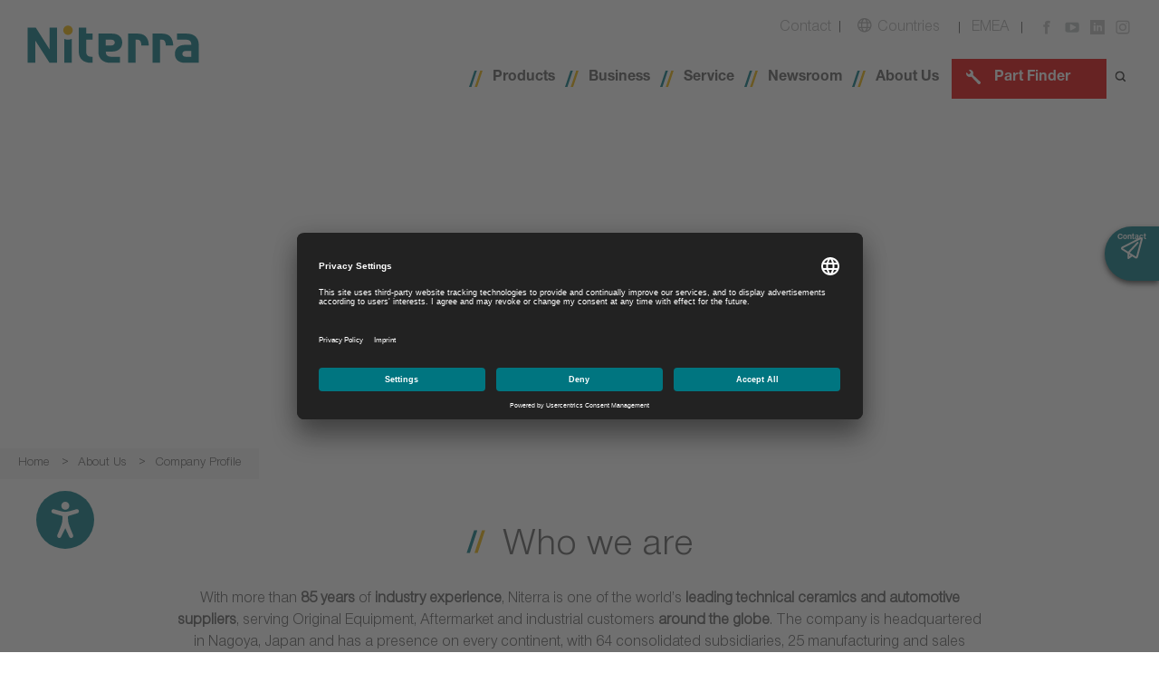

--- FILE ---
content_type: text/html; charset=utf-8
request_url: https://www.ngkntk.com/about-us/company-profile/?fb=EMEA
body_size: 23222
content:
<!DOCTYPE html>
<html lang="en">
<head>        <link rel="shortcut icon" type="image/ico" href="/frontend/dist/images/favicon/favicon.ico">
        <link rel="dns-prefetch" href="//app.usercentrics.eu"/>
        <link rel="dns-prefetch" href="//api.usercentrics.eu"/>
        <link rel="preconnect" href="//privacy-proxy.usercentrics.eu">
        <link rel="preload" href="//privacy-proxy.usercentrics.eu/latest/uc-block.bundle.js" as="script">
        <meta data-privacy-proxy-server="https://privacy-proxy-server.usercentrics.eu"><link rel="preload" href="/_assets/bb220996ea6ec823e8a6fbeb216a0e21/Fonts/NimbusSanNov-Reg/nimbussannov-reg.woff" as="font" type="font/woff2" crossorigin><link rel="preload" href="/_assets/bb220996ea6ec823e8a6fbeb216a0e21/Fonts/NimbusSanNov-Bol/NimbusSanNov-Bol.woff" as="font" type="font/woff2" crossorigin>

<meta charset="utf-8">
<!-- 
	This website is powered by TYPO3 - inspiring people to share!
	TYPO3 is a free open source Content Management Framework initially created by Kasper Skaarhoj and licensed under GNU/GPL.
	TYPO3 is copyright 1998-2026 of Kasper Skaarhoj. Extensions are copyright of their respective owners.
	Information and contribution at https://typo3.org/
-->



<title>Niterra Company Profile - Who we are</title>
<meta http-equiv="x-ua-compatible" content="IE=EDGE">
<meta name="generator" content="TYPO3 CMS">
<meta name="description" content="Niterra is a global organisation. Based in Japan, the company has subsidiaries throughout the world with its EMEA RHQ in Ratingen, Germany.">
<meta name="viewport" content="width=device-width, initial-scale=1.0">
<meta name="keywords" content="ngk, niterras, spark plug, glow plug, ignition coil, lambda sensor, maf sensor, map sensor,  ntk, ngk part finder, spark plug heat range, niterra codes, spark plug images, spark plug pictures, ngk cap, ngk plug caps">
<meta property="og:type" content="website">
<meta property="og:title" content="Company Profile">
<meta property="og:description" content="Niterra is a global organisation. Based in Japan, the company has subsidiaries throughout the world with its EMEA RHQ in Ratingen, Germany.">
<meta property="og:image" content="https://www.ngkntk.com/_assets/bb220996ea6ec823e8a6fbeb216a0e21/Images/SocialMedia/NGKNTK_SocialMediaImageNew.png">
<meta property="og:url" content="https://www.ngkntk.com/about-us/company-profile/">
<meta name="twitter:card" content="summary">
<meta name="twitter:image" content="https://www.ngkntk.com/_assets/bb220996ea6ec823e8a6fbeb216a0e21/Images/SocialMedia/NGKNTK_SocialMediaImageNew.png">
<meta name="version-no" content="1.0.4.0">
<meta property="fb:app_id" content="657309164614754">


<link rel="stylesheet" href="/_assets/bb220996ea6ec823e8a6fbeb216a0e21/Css/stylesheets/ngk-block-youtubecontainer.css?1761200493" media="all">
<link rel="stylesheet" href="/_assets/b459c8d00dab25abf29867ba1cfc1a8f/Css/stylesheets/ngk-block-youtube.css?1761200493" media="all">
<link rel="stylesheet" href="/_assets/6baca95d7938898484b7d12ee23a2c32/Css/stylesheets/ngk-block-text.css?1761200493" media="all">
<link rel="stylesheet" href="/_assets/3f63a3fd12ff3920c64c8f5e062cd1ab/Css/stylesheets/ngk-block-testimonial.css?1761200493" media="all">
<link rel="stylesheet" href="/_assets/8f845c3769e318877afe368ef87bbf53/Css/stylesheets/ngk-block-teaser.css?1761200493" media="all">
<link rel="stylesheet" href="/_assets/bb220996ea6ec823e8a6fbeb216a0e21/Css/stylesheets/ngk-block-scrollcarouselcontainer.css?1761200493" media="all">
<link rel="stylesheet" href="/_assets/1dc0428033a80eefc79ff843c1a99f48/Css/stylesheets/ngk-block-split-banner.css?1761200493" media="all">
<link rel="stylesheet" href="/_assets/4a3e6fb6ebb958b0aac9cbd9a17b8199/Css/stylesheets/ngk-block-scrollcarousel.css?1761200493" media="all">
<link rel="stylesheet" href="/_assets/bb220996ea6ec823e8a6fbeb216a0e21/Css/stylesheets/ngk-block-row.css?1761200493" media="all">
<link rel="stylesheet" href="/_assets/70ac03a4efb31793dac5f2d9659073ee/Css/stylesheets/ngk-block-productsoverview.css?1761200493" media="all">
<link rel="stylesheet" href="/_assets/bb220996ea6ec823e8a6fbeb216a0e21/Css/stylesheets/ngk-block-productcarouselcontainer.css?1761200493" media="all">
<link rel="stylesheet" href="/_assets/d8d0fafe52e18b5132d000472d3c85b4/Css/stylesheets/ngk-block-productcarousel.css?1761200493" media="all">
<link rel="stylesheet" href="/_assets/9a24a44384e90f757de1c332cb25fe09/Css/stylesheets/ngk-block-pressrelease.css?1761200493" media="all">
<link rel="stylesheet" href="/_assets/613ac151ae3efe75c4d8a6b677be4aa3/Css/stylesheets/ngk-block-picto.css?1761200493" media="all">
<link rel="stylesheet" href="/_assets/3186b2ab30fb3fd8b913df5d99c47fd1/Css/stylesheets/ngk-block-media.css?1761200493" media="all">
<link rel="stylesheet" href="/_assets/9c21cef1c0c529716714be121212123c/Css/stylesheets/ngk-block-links.css?1761200493" media="all">
<link rel="stylesheet" href="/_assets/4a71b9e3848a60f84ec97f37b015e623/Css/stylesheets/ngk-block-html.css?1761200493" media="all">
<link rel="stylesheet" href="/_assets/3a0cd35c66c56dccb682f32a73526843/Css/stylesheets/ngk-block-highlightedarticles.css?1761200493" media="all">
<link rel="stylesheet" href="/_assets/a989299d14c07585d45e6b1d13ca6d0d/Css/stylesheets/ngk-block-highlight.css?1761200493" media="all">
<link rel="stylesheet" href="/_assets/bb220996ea6ec823e8a6fbeb216a0e21/Css/stylesheets/ngk-block-herocarouselcontainer.css?1761200493" media="all">
<link rel="stylesheet" href="/_assets/28d6b3bbc4f9fe465372c6a0f0ffd0ef/Css/stylesheets/ngk-block-herocarousel.css?1761200493" media="all">
<link rel="stylesheet" href="/_assets/96a2eeab28ff80094660457afe597412/Css/stylesheets/ngk-block-herobanner.css?1761200493" media="all">
<link rel="stylesheet" href="/_assets/56ef6adf2bad5a7f70d78de5b7d5bb7c/Css/stylesheets/ngk-block-fanzone.css?1761200493" media="all">
<link rel="stylesheet" href="/_assets/de0dd47ba695b22d1eae5f9bf4ed7adb/Css/stylesheets/ngk-block-facebook.css?1761200493" media="all">
<link rel="stylesheet" href="/_assets/1737414b6b2051140dfd1aaf2dbb9dfe/Css/stylesheets/ngk-block-error.css?1761200493" media="all">
<link rel="stylesheet" href="/_assets/030eb27c9126254da50df783b89a549b/Css/stylesheets/ngk-block-dynamicbanner.css?1761200493" media="all">
<link rel="stylesheet" href="/_assets/5b164ab0ab8f58a5d076ad4426a7e9d0/Css/stylesheets/ngk-block-detail.css?1761200493" media="all">
<link rel="stylesheet" href="/_assets/7cdef1f7c392ec7356959295482a1d5a/Css/stylesheets/ngk-block-contactlist.css?1761200493" media="all">
<link rel="stylesheet" href="/_assets/ef7a51c9127c2d876426b8369e93977d/Css/stylesheets/ngk-block-contactform.css?1761200493" media="all">
<link rel="stylesheet" href="/_assets/6dc6eda16ad8d84c97f22458a990f6c9/Css/stylesheets/ngk-block-contact.css?1761200493" media="all">
<link rel="stylesheet" href="/_assets/1cd7ff2abfa0d485d667a476be4406f3/Css/stylesheets/ngk-block-banner.css?1761200493" media="all">
<link rel="stylesheet" href="/_assets/4a1fbb24c8da2b6377729494dbb00330/Css/stylesheets/ngk-block-article.css?1761200493" media="all">
<link rel="stylesheet" href="/_assets/bb220996ea6ec823e8a6fbeb216a0e21/Css/stylesheets/search.css?1761200493" media="all">
<link rel="stylesheet" href="/_assets/bb220996ea6ec823e8a6fbeb216a0e21/3rd-Party/Bootstrap/css/bootstrap.css?1761200493" media="all">
<link rel="stylesheet" href="/_assets/bb220996ea6ec823e8a6fbeb216a0e21/3rd-Party/FontAwesome/css/fontawesome-all.css?1761200493" media="all">
<link rel="stylesheet" href="/_assets/bb220996ea6ec823e8a6fbeb216a0e21/Vendor/slick-carousel/slick/slick-theme.css?1761200493" media="all">
<link rel="stylesheet" href="/_assets/bb220996ea6ec823e8a6fbeb216a0e21/Vendor/slick-carousel/slick/slick.css?1761200493" media="all">
<link rel="stylesheet" href="/_assets/bb220996ea6ec823e8a6fbeb216a0e21/Css/stylesheets/main.css?1768981422" media="all">
<link rel="stylesheet" href="/_assets/907d84207a7fb8b330164564cee65020/Contrib/Fancybox/jquery.fancybox.min.css?1761200493" media="all">
<link rel="stylesheet" href="/_assets/c8086ac299d61ac36e8a64fae1279140/Stylesheets/differenceGame.css?1761200493" media="all">
<link rel="stylesheet" href="/_assets/bb220996ea6ec823e8a6fbeb216a0e21/Css/override.css?1768981422" media="all">
<link rel="stylesheet" href="/frontend/dist/css/app.css?1768981307" media="all">
<link rel="stylesheet" href="/_assets/c8086ac299d61ac36e8a64fae1279140/Stylesheets/flipBook.css?1761200493" media="all">
<style>
/*<![CDATA[*/
<!-- 
/*InlineDefaultCss*/
/* default styles for extension "tx_frontend" */
    .ce-align-left { text-align: left; }
    .ce-align-center { text-align: center; }
    .ce-align-right { text-align: right; }

    .ce-table td, .ce-table th { vertical-align: top; }

    .ce-textpic, .ce-image, .ce-nowrap .ce-bodytext, .ce-gallery, .ce-row, .ce-uploads li, .ce-uploads div { overflow: hidden; }

    .ce-left .ce-gallery, .ce-column { float: left; }
    .ce-center .ce-outer { position: relative; float: right; right: 50%; }
    .ce-center .ce-inner { position: relative; float: right; right: -50%; }
    .ce-right .ce-gallery { float: right; }

    .ce-gallery figure { display: table; margin: 0; }
    .ce-gallery figcaption { display: table-caption; caption-side: bottom; }
    .ce-gallery img { display: block; }
    .ce-gallery iframe { border-width: 0; }
    .ce-border img,
    .ce-border iframe {
        border: 2px solid #000000;
        padding: 0px;
    }

    .ce-intext.ce-right .ce-gallery, .ce-intext.ce-left .ce-gallery, .ce-above .ce-gallery {
        margin-bottom: 10px;
    }
    .ce-image .ce-gallery { margin-bottom: 0; }
    .ce-intext.ce-right .ce-gallery { margin-left: 10px; }
    .ce-intext.ce-left .ce-gallery { margin-right: 10px; }
    .ce-below .ce-gallery { margin-top: 10px; }

    .ce-column { margin-right: 10px; }
    .ce-column:last-child { margin-right: 0; }

    .ce-row { margin-bottom: 10px; }
    .ce-row:last-child { margin-bottom: 0; }

    .ce-above .ce-bodytext { clear: both; }

    .ce-intext.ce-left ol, .ce-intext.ce-left ul { padding-left: 40px; overflow: auto; }

    /* Headline */
    .ce-headline-left { text-align: left; }
    .ce-headline-center { text-align: center; }
    .ce-headline-right { text-align: right; }

    /* Uploads */
    .ce-uploads { margin: 0; padding: 0; }
    .ce-uploads li { list-style: none outside none; margin: 1em 0; }
    .ce-uploads img { float: left; padding-right: 1em; vertical-align: top; }
    .ce-uploads span { display: block; }

    /* Table */
    .ce-table { width: 100%; max-width: 100%; }
    .ce-table th, .ce-table td { padding: 0.5em 0.75em; vertical-align: top; }
    .ce-table thead th { border-bottom: 2px solid #dadada; }
    .ce-table th, .ce-table td { border-top: 1px solid #dadada; }
    .ce-table-striped tbody tr:nth-of-type(odd) { background-color: rgba(0,0,0,.05); }
    .ce-table-bordered th, .ce-table-bordered td { border: 1px solid #dadada; }

    /* Space */
    .frame-space-before-extra-small { margin-top: 1em; }
    .frame-space-before-small { margin-top: 2em; }
    .frame-space-before-medium { margin-top: 3em; }
    .frame-space-before-large { margin-top: 4em; }
    .frame-space-before-extra-large { margin-top: 5em; }
    .frame-space-after-extra-small { margin-bottom: 1em; }
    .frame-space-after-small { margin-bottom: 2em; }
    .frame-space-after-medium { margin-bottom: 3em; }
    .frame-space-after-large { margin-bottom: 4em; }
    .frame-space-after-extra-large { margin-bottom: 5em; }

    /* Frame */
    .frame-ruler-before:before { content: ''; display: block; border-top: 1px solid rgba(0,0,0,0.25); margin-bottom: 2em; }
    .frame-ruler-after:after { content: ''; display: block; border-bottom: 1px solid rgba(0,0,0,0.25); margin-top: 2em; }
    .frame-indent { margin-left: 15%; margin-right: 15%; }
    .frame-indent-left { margin-left: 33%; }
    .frame-indent-right { margin-right: 33%; }

/*additionalTSFEInlineStyle*/
@font-face {font-family: 'NimbusSanNov-Reg';src: url('/_assets/bb220996ea6ec823e8a6fbeb216a0e21/Fonts/NimbusSanNov-Reg/nimbussannov-reg.woff') format('woff'),url('/_assets/bb220996ea6ec823e8a6fbeb216a0e21/Fonts/NimbusSanNov-Reg/nimbussannov-reg.woff2') format('woff2'),url('/_assets/bb220996ea6ec823e8a6fbeb216a0e21/Fonts/NimbusSanNov-Reg/nimbussannov-reg.ttf'format('truetype');font-weight: normal;font-style: normal;}@font-face {font-family: 'NimbusSanNov-Bol';src: url('/_assets/bb220996ea6ec823e8a6fbeb216a0e21/Fonts/NimbusSanNov-Bol/NimbusSanNov-Bol.woff') format('woff'),url('/_assets/bb220996ea6ec823e8a6fbeb216a0e21/Fonts/NimbusSanNov-Bol/n023016t.ttf'format('truetype');font-weight: normal;font-style: normal;}
-->
/*]]>*/
</style>





<script id="usercentrics-cmp" src="https://app.usercentrics.eu/browser-ui/latest/loader.js" data-settings-id="h_YrcxeAy" data-language="en" async></script>            <script type="application/javascript" src="https://privacy-proxy.usercentrics.eu/latest/uc-block.bundle.js"></script><script>var defaultpath = "/part-finder/produktfinder/"; </script>
<!-- Google Tag Manager -->
<script type="text/plain" data-usercentrics="Google Tag Manager">(function(w,d,s,l,i){w[l]=w[l]||[];w[l].push({'gtm.start':
new Date().getTime(),event:'gtm.js'});var f=d.getElementsByTagName(s)[0],
j=d.createElement(s),dl=l!='dataLayer'?'&l='+l:'';j.async=true;j.src=
'https://www.googletagmanager.com/gtm.js?id='+i+dl;f.parentNode.insertBefore(j,f);
})(window,document,'script','dataLayer','GTM-WG3Z4PQ');</script>
<!-- End Google Tag Manager -->
<!-- Facebook Pixel Code -->
<script type="text/plain" data-usercentrics="Facebook Pixel">
!function(f,b,e,v,n,t,s)
{if(f.fbq)return;n=f.fbq=function(){n.callMethod?
n.callMethod.apply(n,arguments):n.queue.push(arguments)};
if(!f._fbq)f._fbq=n;n.push=n;n.loaded=!0;n.version='2.0';
n.queue=[];t=b.createElement(e);t.async=!0;
t.src=v;s=b.getElementsByTagName(e)[0];
s.parentNode.insertBefore(t,s)}(window,document,'script',
'https://connect.facebook.net/en_US/fbevents.js');
fbq('init', '899659050398898'); 
fbq('track', 'PageView');
</script>
<noscript>
<img height="1" width="1" 
src="https://www.facebook.com/tr?id=899659050398898&ev=PageView
&noscript=1"/>
</noscript>
<!-- End Facebook Pixel Code -->
<link rel="canonical" href="https://www.ngkntk.com/about-us/company-profile/"/>

<link rel="alternate" hreflang="x-default" href="https://www.ngkntk.com/about-us/company-profile/"/>
<link rel="alternate" hreflang="en-AD" href="https://www.ngkntk.com/about-us/company-profile/"/>
<link rel="alternate" hreflang="en-AL" href="https://www.ngkntk.com/about-us/company-profile/"/>
<link rel="alternate" hreflang="en-CY" href="https://www.ngkntk.com/about-us/company-profile/"/>
<link rel="alternate" hreflang="en-CZ" href="https://www.ngkntk.com/about-us/company-profile/"/>
<link rel="alternate" hreflang="en-GE" href="https://www.ngkntk.com/about-us/company-profile/"/>
<link rel="alternate" hreflang="en-HU" href="https://www.ngkntk.com/about-us/company-profile/"/>
<link rel="alternate" hreflang="en-IE" href="https://www.ngkntk.com/about-us/company-profile/"/>
<link rel="alternate" hreflang="en-IL" href="https://www.ngkntk.com/about-us/company-profile/"/>
<link rel="alternate" hreflang="en-IQ" href="https://www.ngkntk.com/about-us/company-profile/"/>
<link rel="alternate" hreflang="en-MO" href="https://www.ngkntk.com/about-us/company-profile/"/>
<link rel="alternate" hreflang="en-ME" href="https://www.ngkntk.com/about-us/company-profile/"/>
<link rel="alternate" hreflang="en-MK" href="https://www.ngkntk.com/about-us/company-profile/"/>
<link rel="alternate" hreflang="en-MT" href="https://www.ngkntk.com/about-us/company-profile/"/>
<link rel="alternate" hreflang="en-PS" href="https://www.ngkntk.com/about-us/company-profile/"/>
<link rel="alternate" hreflang="en-QA" href="https://www.ngkntk.com/about-us/company-profile/"/>
<link rel="alternate" hreflang="en-SK" href="https://www.ngkntk.com/about-us/company-profile/"/>
<link rel="alternate" hreflang="en-GB" href="https://www.ngkntk.com/uk/about-us/company-profile/"/>
<link rel="alternate" hreflang="de-DE" href="https://www.ngkntk.com/de/ueber-uns/unternehmensprofil/"/>
<link rel="alternate" hreflang="de-AT" href="https://www.ngkntk.com/de/ueber-uns/unternehmensprofil/"/>
<link rel="alternate" hreflang="de-CH" href="https://www.ngkntk.com/de/ueber-uns/unternehmensprofil/"/>
<link rel="alternate" hreflang="fr-FR" href="https://www.ngkntk.com/fr/about-us/ngksparkplug-entreprise/"/>
<link rel="alternate" hreflang="fr-BR" href="https://www.ngkntk.com/fr/about-us/ngksparkplug-entreprise/"/>
<link rel="alternate" hreflang="fr-BJ" href="https://www.ngkntk.com/fr/about-us/ngksparkplug-entreprise/"/>
<link rel="alternate" hreflang="fr-CD" href="https://www.ngkntk.com/fr/about-us/ngksparkplug-entreprise/"/>
<link rel="alternate" hreflang="fr-CI" href="https://www.ngkntk.com/fr/about-us/ngksparkplug-entreprise/"/>
<link rel="alternate" hreflang="fr-CM" href="https://www.ngkntk.com/fr/about-us/ngksparkplug-entreprise/"/>
<link rel="alternate" hreflang="fr-DZ" href="https://www.ngkntk.com/fr/about-us/ngksparkplug-entreprise/"/>
<link rel="alternate" hreflang="fr-GA" href="https://www.ngkntk.com/fr/about-us/ngksparkplug-entreprise/"/>
<link rel="alternate" hreflang="fr-GF" href="https://www.ngkntk.com/fr/about-us/ngksparkplug-entreprise/"/>
<link rel="alternate" hreflang="fr-MA" href="https://www.ngkntk.com/fr/about-us/ngksparkplug-entreprise/"/>
<link rel="alternate" hreflang="fr-MG" href="https://www.ngkntk.com/fr/about-us/ngksparkplug-entreprise/"/>
<link rel="alternate" hreflang="fr-MU" href="https://www.ngkntk.com/fr/about-us/ngksparkplug-entreprise/"/>
<link rel="alternate" hreflang="fr-PF" href="https://www.ngkntk.com/fr/about-us/ngksparkplug-entreprise/"/>
<link rel="alternate" hreflang="fr-SN" href="https://www.ngkntk.com/fr/about-us/ngksparkplug-entreprise/"/>
<link rel="alternate" hreflang="fr-TF" href="https://www.ngkntk.com/fr/about-us/ngksparkplug-entreprise/"/>
<link rel="alternate" hreflang="fr-TN" href="https://www.ngkntk.com/fr/about-us/ngksparkplug-entreprise/"/>
<link rel="alternate" hreflang="es-ES" href="https://www.ngkntk.com/es/about-us/perfil-de-la-empresa/"/>
<link rel="alternate" hreflang="it-IT" href="https://www.ngkntk.com/it/chi-siamo/profilo-della-societa/"/>
<link rel="alternate" hreflang="en-NO" href="https://www.ngkntk.com/nordic/about-us/company-profile/"/>
<link rel="alternate" hreflang="en-DK" href="https://www.ngkntk.com/nordic/about-us/company-profile/"/>
<link rel="alternate" hreflang="en-FI" href="https://www.ngkntk.com/nordic/about-us/company-profile/"/>
<link rel="alternate" hreflang="en-GL" href="https://www.ngkntk.com/nordic/about-us/company-profile/"/>
<link rel="alternate" hreflang="en-IS" href="https://www.ngkntk.com/nordic/about-us/company-profile/"/>
<link rel="alternate" hreflang="en-SE" href="https://www.ngkntk.com/nordic/about-us/company-profile/"/>
<link rel="alternate" hreflang="tr-TR" href="https://www.ngkntk.com/tr/about-us/sirket-profili/"/>
<link rel="alternate" hreflang="pl-PL" href="https://www.ngkntk.com/pl/about-us/profil-firmy/"/>
<link rel="alternate" hreflang="ro-RO" href="https://www.ngkntk.com/ro/about-us/profilul-companiei/"/>
<link rel="alternate" hreflang="en-AE" href="https://www.ngkntk.com/ae/about-us/company-profile/"/>
<link rel="alternate" hreflang="en-AO" href="https://www.ngkntk.com/ae/about-us/company-profile/"/>
<link rel="alternate" hreflang="en-AZ" href="https://www.ngkntk.com/ae/about-us/company-profile/"/>
<link rel="alternate" hreflang="en-BD" href="https://www.ngkntk.com/ae/about-us/company-profile/"/>
<link rel="alternate" hreflang="en-BH" href="https://www.ngkntk.com/ae/about-us/company-profile/"/>
<link rel="alternate" hreflang="en-CF" href="https://www.ngkntk.com/ae/about-us/company-profile/"/>
<link rel="alternate" hreflang="en-EG" href="https://www.ngkntk.com/ae/about-us/company-profile/"/>
<link rel="alternate" hreflang="en-ET" href="https://www.ngkntk.com/ae/about-us/company-profile/"/>
<link rel="alternate" hreflang="en-GH" href="https://www.ngkntk.com/ae/about-us/company-profile/"/>
<link rel="alternate" hreflang="en-IR" href="https://www.ngkntk.com/ae/about-us/company-profile/"/>
<link rel="alternate" hreflang="en-JO" href="https://www.ngkntk.com/ae/about-us/company-profile/"/>
<link rel="alternate" hreflang="en-KE" href="https://www.ngkntk.com/ae/about-us/company-profile/"/>
<link rel="alternate" hreflang="en-KW" href="https://www.ngkntk.com/ae/about-us/company-profile/"/>
<link rel="alternate" hreflang="en-LB" href="https://www.ngkntk.com/ae/about-us/company-profile/"/>
<link rel="alternate" hreflang="en-LR" href="https://www.ngkntk.com/ae/about-us/company-profile/"/>
<link rel="alternate" hreflang="en-ML" href="https://www.ngkntk.com/ae/about-us/company-profile/"/>
<link rel="alternate" hreflang="en-MW" href="https://www.ngkntk.com/ae/about-us/company-profile/"/>
<link rel="alternate" hreflang="en-MZ" href="https://www.ngkntk.com/ae/about-us/company-profile/"/>
<link rel="alternate" hreflang="en-NG" href="https://www.ngkntk.com/ae/about-us/company-profile/"/>
<link rel="alternate" hreflang="en-OM" href="https://www.ngkntk.com/ae/about-us/company-profile/"/>
<link rel="alternate" hreflang="en-PK" href="https://www.ngkntk.com/ae/about-us/company-profile/"/>
<link rel="alternate" hreflang="en-SA" href="https://www.ngkntk.com/ae/about-us/company-profile/"/>
<link rel="alternate" hreflang="en-SC" href="https://www.ngkntk.com/ae/about-us/company-profile/"/>
<link rel="alternate" hreflang="en-SD" href="https://www.ngkntk.com/ae/about-us/company-profile/"/>
<link rel="alternate" hreflang="en-SY" href="https://www.ngkntk.com/ae/about-us/company-profile/"/>
<link rel="alternate" hreflang="en-TG" href="https://www.ngkntk.com/ae/about-us/company-profile/"/>
<link rel="alternate" hreflang="en-TM" href="https://www.ngkntk.com/ae/about-us/company-profile/"/>
<link rel="alternate" hreflang="en-TZ" href="https://www.ngkntk.com/ae/about-us/company-profile/"/>
<link rel="alternate" hreflang="en-UG" href="https://www.ngkntk.com/ae/about-us/company-profile/"/>
<link rel="alternate" hreflang="en-YE" href="https://www.ngkntk.com/ae/about-us/company-profile/"/>
<link rel="alternate" hreflang="el-GR" href="https://www.ngkntk.com/gr/about-us/etairiko-profil/"/>
<link rel="alternate" hreflang="pt-PT" href="https://www.ngkntk.com/pt/about-us/perfil-da-empresa/"/>
<link rel="alternate" hreflang="hr-HR" href="https://www.ngkntk.com/hr/about-us/profil-tvrtke/"/>
<link rel="alternate" hreflang="hr-BA" href="https://www.ngkntk.com/hr/about-us/profil-tvrtke/"/>
<link rel="alternate" hreflang="sr-RS" href="https://www.ngkntk.com/hr/about-us/profil-tvrtke/"/>
<link rel="alternate" hreflang="sr-SI" href="https://www.ngkntk.com/hr/about-us/profil-tvrtke/"/>
<link rel="alternate" hreflang="ar-AE" href="https://www.ngkntk.com/arabic/about-us/%D8%A7%D9%84%D9%85%D9%84%D9%81-%D8%A7%D9%84%D8%AA%D8%B9%D8%B1%D9%8A%D9%81%D9%8A-%D9%84%D9%84%D8%B4%D8%B1%D9%83%D8%A9/"/>
<link rel="alternate" hreflang="ar-AO" href="https://www.ngkntk.com/arabic/about-us/%D8%A7%D9%84%D9%85%D9%84%D9%81-%D8%A7%D9%84%D8%AA%D8%B9%D8%B1%D9%8A%D9%81%D9%8A-%D9%84%D9%84%D8%B4%D8%B1%D9%83%D8%A9/"/>
<link rel="alternate" hreflang="ar-AZ" href="https://www.ngkntk.com/arabic/about-us/%D8%A7%D9%84%D9%85%D9%84%D9%81-%D8%A7%D9%84%D8%AA%D8%B9%D8%B1%D9%8A%D9%81%D9%8A-%D9%84%D9%84%D8%B4%D8%B1%D9%83%D8%A9/"/>
<link rel="alternate" hreflang="ar-BD" href="https://www.ngkntk.com/arabic/about-us/%D8%A7%D9%84%D9%85%D9%84%D9%81-%D8%A7%D9%84%D8%AA%D8%B9%D8%B1%D9%8A%D9%81%D9%8A-%D9%84%D9%84%D8%B4%D8%B1%D9%83%D8%A9/"/>
<link rel="alternate" hreflang="ar-BH" href="https://www.ngkntk.com/arabic/about-us/%D8%A7%D9%84%D9%85%D9%84%D9%81-%D8%A7%D9%84%D8%AA%D8%B9%D8%B1%D9%8A%D9%81%D9%8A-%D9%84%D9%84%D8%B4%D8%B1%D9%83%D8%A9/"/>
<link rel="alternate" hreflang="ar-CF" href="https://www.ngkntk.com/arabic/about-us/%D8%A7%D9%84%D9%85%D9%84%D9%81-%D8%A7%D9%84%D8%AA%D8%B9%D8%B1%D9%8A%D9%81%D9%8A-%D9%84%D9%84%D8%B4%D8%B1%D9%83%D8%A9/"/>
<link rel="alternate" hreflang="ar-EG" href="https://www.ngkntk.com/arabic/about-us/%D8%A7%D9%84%D9%85%D9%84%D9%81-%D8%A7%D9%84%D8%AA%D8%B9%D8%B1%D9%8A%D9%81%D9%8A-%D9%84%D9%84%D8%B4%D8%B1%D9%83%D8%A9/"/>
<link rel="alternate" hreflang="ar-ET" href="https://www.ngkntk.com/arabic/about-us/%D8%A7%D9%84%D9%85%D9%84%D9%81-%D8%A7%D9%84%D8%AA%D8%B9%D8%B1%D9%8A%D9%81%D9%8A-%D9%84%D9%84%D8%B4%D8%B1%D9%83%D8%A9/"/>
<link rel="alternate" hreflang="ar-GH" href="https://www.ngkntk.com/arabic/about-us/%D8%A7%D9%84%D9%85%D9%84%D9%81-%D8%A7%D9%84%D8%AA%D8%B9%D8%B1%D9%8A%D9%81%D9%8A-%D9%84%D9%84%D8%B4%D8%B1%D9%83%D8%A9/"/>
<link rel="alternate" hreflang="ar-IR" href="https://www.ngkntk.com/arabic/about-us/%D8%A7%D9%84%D9%85%D9%84%D9%81-%D8%A7%D9%84%D8%AA%D8%B9%D8%B1%D9%8A%D9%81%D9%8A-%D9%84%D9%84%D8%B4%D8%B1%D9%83%D8%A9/"/>
<link rel="alternate" hreflang="ar-JO" href="https://www.ngkntk.com/arabic/about-us/%D8%A7%D9%84%D9%85%D9%84%D9%81-%D8%A7%D9%84%D8%AA%D8%B9%D8%B1%D9%8A%D9%81%D9%8A-%D9%84%D9%84%D8%B4%D8%B1%D9%83%D8%A9/"/>
<link rel="alternate" hreflang="ar-KE" href="https://www.ngkntk.com/arabic/about-us/%D8%A7%D9%84%D9%85%D9%84%D9%81-%D8%A7%D9%84%D8%AA%D8%B9%D8%B1%D9%8A%D9%81%D9%8A-%D9%84%D9%84%D8%B4%D8%B1%D9%83%D8%A9/"/>
<link rel="alternate" hreflang="ar-KW" href="https://www.ngkntk.com/arabic/about-us/%D8%A7%D9%84%D9%85%D9%84%D9%81-%D8%A7%D9%84%D8%AA%D8%B9%D8%B1%D9%8A%D9%81%D9%8A-%D9%84%D9%84%D8%B4%D8%B1%D9%83%D8%A9/"/>
<link rel="alternate" hreflang="ar-LB" href="https://www.ngkntk.com/arabic/about-us/%D8%A7%D9%84%D9%85%D9%84%D9%81-%D8%A7%D9%84%D8%AA%D8%B9%D8%B1%D9%8A%D9%81%D9%8A-%D9%84%D9%84%D8%B4%D8%B1%D9%83%D8%A9/"/>
<link rel="alternate" hreflang="ar-LR" href="https://www.ngkntk.com/arabic/about-us/%D8%A7%D9%84%D9%85%D9%84%D9%81-%D8%A7%D9%84%D8%AA%D8%B9%D8%B1%D9%8A%D9%81%D9%8A-%D9%84%D9%84%D8%B4%D8%B1%D9%83%D8%A9/"/>
<link rel="alternate" hreflang="ar-ML" href="https://www.ngkntk.com/arabic/about-us/%D8%A7%D9%84%D9%85%D9%84%D9%81-%D8%A7%D9%84%D8%AA%D8%B9%D8%B1%D9%8A%D9%81%D9%8A-%D9%84%D9%84%D8%B4%D8%B1%D9%83%D8%A9/"/>
<link rel="alternate" hreflang="ar-MW" href="https://www.ngkntk.com/arabic/about-us/%D8%A7%D9%84%D9%85%D9%84%D9%81-%D8%A7%D9%84%D8%AA%D8%B9%D8%B1%D9%8A%D9%81%D9%8A-%D9%84%D9%84%D8%B4%D8%B1%D9%83%D8%A9/"/>
<link rel="alternate" hreflang="ar-MZ" href="https://www.ngkntk.com/arabic/about-us/%D8%A7%D9%84%D9%85%D9%84%D9%81-%D8%A7%D9%84%D8%AA%D8%B9%D8%B1%D9%8A%D9%81%D9%8A-%D9%84%D9%84%D8%B4%D8%B1%D9%83%D8%A9/"/>
<link rel="alternate" hreflang="ar-NG" href="https://www.ngkntk.com/arabic/about-us/%D8%A7%D9%84%D9%85%D9%84%D9%81-%D8%A7%D9%84%D8%AA%D8%B9%D8%B1%D9%8A%D9%81%D9%8A-%D9%84%D9%84%D8%B4%D8%B1%D9%83%D8%A9/"/>
<link rel="alternate" hreflang="ar-OM" href="https://www.ngkntk.com/arabic/about-us/%D8%A7%D9%84%D9%85%D9%84%D9%81-%D8%A7%D9%84%D8%AA%D8%B9%D8%B1%D9%8A%D9%81%D9%8A-%D9%84%D9%84%D8%B4%D8%B1%D9%83%D8%A9/"/>
<link rel="alternate" hreflang="ar-PK" href="https://www.ngkntk.com/arabic/about-us/%D8%A7%D9%84%D9%85%D9%84%D9%81-%D8%A7%D9%84%D8%AA%D8%B9%D8%B1%D9%8A%D9%81%D9%8A-%D9%84%D9%84%D8%B4%D8%B1%D9%83%D8%A9/"/>
<link rel="alternate" hreflang="ar-SA" href="https://www.ngkntk.com/arabic/about-us/%D8%A7%D9%84%D9%85%D9%84%D9%81-%D8%A7%D9%84%D8%AA%D8%B9%D8%B1%D9%8A%D9%81%D9%8A-%D9%84%D9%84%D8%B4%D8%B1%D9%83%D8%A9/"/>
<link rel="alternate" hreflang="ar-SC" href="https://www.ngkntk.com/arabic/about-us/%D8%A7%D9%84%D9%85%D9%84%D9%81-%D8%A7%D9%84%D8%AA%D8%B9%D8%B1%D9%8A%D9%81%D9%8A-%D9%84%D9%84%D8%B4%D8%B1%D9%83%D8%A9/"/>
<link rel="alternate" hreflang="ar-SD" href="https://www.ngkntk.com/arabic/about-us/%D8%A7%D9%84%D9%85%D9%84%D9%81-%D8%A7%D9%84%D8%AA%D8%B9%D8%B1%D9%8A%D9%81%D9%8A-%D9%84%D9%84%D8%B4%D8%B1%D9%83%D8%A9/"/>
<link rel="alternate" hreflang="ar-SY" href="https://www.ngkntk.com/arabic/about-us/%D8%A7%D9%84%D9%85%D9%84%D9%81-%D8%A7%D9%84%D8%AA%D8%B9%D8%B1%D9%8A%D9%81%D9%8A-%D9%84%D9%84%D8%B4%D8%B1%D9%83%D8%A9/"/>
<link rel="alternate" hreflang="ar-TG" href="https://www.ngkntk.com/arabic/about-us/%D8%A7%D9%84%D9%85%D9%84%D9%81-%D8%A7%D9%84%D8%AA%D8%B9%D8%B1%D9%8A%D9%81%D9%8A-%D9%84%D9%84%D8%B4%D8%B1%D9%83%D8%A9/"/>
<link rel="alternate" hreflang="ar-TM" href="https://www.ngkntk.com/arabic/about-us/%D8%A7%D9%84%D9%85%D9%84%D9%81-%D8%A7%D9%84%D8%AA%D8%B9%D8%B1%D9%8A%D9%81%D9%8A-%D9%84%D9%84%D8%B4%D8%B1%D9%83%D8%A9/"/>
<link rel="alternate" hreflang="ar-TZ" href="https://www.ngkntk.com/arabic/about-us/%D8%A7%D9%84%D9%85%D9%84%D9%81-%D8%A7%D9%84%D8%AA%D8%B9%D8%B1%D9%8A%D9%81%D9%8A-%D9%84%D9%84%D8%B4%D8%B1%D9%83%D8%A9/"/>
<link rel="alternate" hreflang="ar-UG" href="https://www.ngkntk.com/arabic/about-us/%D8%A7%D9%84%D9%85%D9%84%D9%81-%D8%A7%D9%84%D8%AA%D8%B9%D8%B1%D9%8A%D9%81%D9%8A-%D9%84%D9%84%D8%B4%D8%B1%D9%83%D8%A9/"/>
<link rel="alternate" hreflang="ar-YE" href="https://www.ngkntk.com/arabic/about-us/%D8%A7%D9%84%D9%85%D9%84%D9%81-%D8%A7%D9%84%D8%AA%D8%B9%D8%B1%D9%8A%D9%81%D9%8A-%D9%84%D9%84%D8%B4%D8%B1%D9%83%D8%A9/"/>
<!-- This site is optimized with the Yoast SEO for TYPO3 plugin - https://yoast.com/typo3-extensions-seo/ -->
<script type="application/ld+json">[{"@context":"https:\/\/www.schema.org","@type":"BreadcrumbList","itemListElement":[{"@type":"ListItem","position":1,"item":{"@id":"https:\/\/www.ngkntk.com\/","name":"Home"}},{"@type":"ListItem","position":2,"item":{"@id":"https:\/\/www.ngkntk.com\/about-us\/","name":"About Us"}},{"@type":"ListItem","position":3,"item":{"@id":"https:\/\/www.ngkntk.com\/about-us\/company-profile\/","name":"Company Profile"}}]}]</script>
</head>
<body class="desktop">



    <!--TYPO3SEARCH_end-->
    





    




<div role="navigation">
    <ul class="skip-navigation">
        <li>
            <a href="#mainNavigation">
                Direct to main navigation
            </a>
        </li>
        <li>
            <a href="#content">
                Direct to main content
            </a>
        </li>
        <li>
            <a href="#footer">
                Direct to footer
            </a>
        </li>
    </ul>
</div>


        <!-- Google Tag Manager (noscript) -->
<noscript><iframe src="https://www.googletagmanager.com/ns.html?id=GTM-WG3Z4PQ"
height="0" width="0" style="display:none;visibility:hidden"></iframe></noscript>
<!-- End Google Tag Manager (noscript) -->
    


        <header class="static ">
            <input type="hidden" id="Language-Uid" value="0" />
            <input type="hidden" id="Partfinder-Link" value="" />

            <div class="main-header full-width-row">
                <div class="full-width-row-content">
                    <div class="full-width-row-content-inner">
                        <div class="logo-container main">
                            




        <a href="/">
            
                    <img src="/_assets/bb220996ea6ec823e8a6fbeb216a0e21/Images/Logos/Niterra_Logo_RGB.svg"
                         width="210"
                         alt="Niterra EMEA GmbH"/>
                
        </a>
    



                        </div>
                        <div class="navigation-container">
                            <nav class="top-navigation-items">
                                <div class="visible-sm visible-xs toggle-container">
                                    <a href="#" class="image-link search-button">
                                        <img alt="search"
                                             src="/_assets/bb220996ea6ec823e8a6fbeb216a0e21/Images/Icons/svg/search.svg"
                                             alt="search" />
                                    </a>
                                </div>
                                <div class="top-navigation-items-pages">
                                    
                                        <a href="/contact/" class="hidden-sm hidden-xs top-page-uid-7">
                                            Contact
                                        </a>
                                        <img src="/_assets/bb220996ea6ec823e8a6fbeb216a0e21/Images/Icons/svg/nav-divider-grey.svg"
                                             alt=""
                                             class="link-divider hidden-sm hidden-xs"/>
                                    
                                </div>
                                <a href="#" class="languages-toggle image-link text-link">
                                    <img src="/_assets/bb220996ea6ec823e8a6fbeb216a0e21/Images/Icons/svg/icon-globe-grey.svg"
                                         class="languages" alt="languages" />
                                    <span class="hidden-xs hidden-sm">
                                        Countries
                                    </span>
                                </a>
                                <img src="/_assets/bb220996ea6ec823e8a6fbeb216a0e21/Images/Icons/svg/nav-divider-grey.svg"
                                     alt="" class="link-divider hidden-sm hidden-xs" />

                                

                                

                                <a href="/about-us/company-profile/?fb=EMEA&amp;cHash=199a9d14095cc39f930b643e4ebc7e4b"
                                   class="language-item">EMEA</a>

                                <img src="/_assets/bb220996ea6ec823e8a6fbeb216a0e21/Images/Icons/svg/nav-divider-grey.svg"
                                     alt="" class="link-divider hidden-sm hidden-xs" />
                                
                                        <a href="https://www.facebook.com/ngkntk.emea/" target="_blank" rel="noreferrer" class="image-link hidden-sm hidden-xs">
                                            <img alt="facebook"
                                                 src="/_assets/bb220996ea6ec823e8a6fbeb216a0e21/Images/Icons/svg/Social/Facebook-Grey.svg" />
                                        </a>
                                    
                                
                                        <a href="https://www.youtube.com/channel/UCEjpJys5OICSIKeIXK5fWxw" target="_blank" rel="noreferrer" class="image-link hidden-sm hidden-xs">
                                            <img alt="youtube"
                                                 src="/_assets/bb220996ea6ec823e8a6fbeb216a0e21/Images/Icons/svg/Social/YouTube-Grey.svg" />
                                        </a>
                                    
                                
                                        <a href="https://www.linkedin.com/company/niterra-emea-gmbh" target="_blank" rel="noreferrer" class="image-link hidden-sm hidden-xs">
                                            <img alt="linkedin"
                                                 src="/_assets/bb220996ea6ec823e8a6fbeb216a0e21/Images/Icons/svg/Social/LinkedIn-Grey.svg" />
                                        </a>
                                    
                                
                                        <a href="https://www.instagram.com/ngkntk.emea/" target="_blank" rel="noreferrer" class="image-link hidden-sm hidden-xs">
                                            <img alt="instagram"
                                                 src="/_assets/bb220996ea6ec823e8a6fbeb216a0e21/Images/Icons/svg/Social/Insta-Grey.svg" />
                                        </a>
                                    
                                <div class="mobile-menu-toggle image-link visible-sm visible-xs">
                                    <img alt="mobile-toggle"
                                         src="/_assets/bb220996ea6ec823e8a6fbeb216a0e21/Images/Icons/svg/menu-open.svg"
                                         width="24px" height="24px" />
                                    <img alt="mobile-toggle"
                                         style="display:none;"
                                         src="/_assets/bb220996ea6ec823e8a6fbeb216a0e21/Images/Icons/svg/icon-menu-closed-grey.svg"
                                         width="24px" height="24px" />
                                </div>
                            </nav>
                            <div class="bottom-navigation-items">
                                <nav class="main-navigation-items hidden-xs hidden-sm"
                                     id="mainNavigation"
                                     aria-label="Main navigation"
                                     role="navigation">
                                    <ul class="main-navigation-items__level-1">
                                        
                                            <li>
                                                <a href="/products/"
                                                   data-related-panel="products">Products</a>
                                                
                                                        

<div class="mega-menu products full-width-row"
     style="display:none;">
    <div class="full-width-row-content">
        <div class="full-width-row-content-inner">
            
                <div class="column column--ignition-parts">
                    <div class="column__menu">
                        <a href="/products/ngk-ignition-parts/"
                           class="column__menu__item column__menu__item--parent">
                            <img src="/frontend/dist/images/menu/ignition-parts.svg"
                                 alt="NGK Ignition Parts"/>
                        </a>
                        
                            <ul>
                                
                                    <li>
                                        <a href="/products/spark-plugs/"
                                           class="column__menu__item column__menu__item--children">
                                            
                                                <span class="column__menu__item__image">
                                                    <img src="/fileadmin/emea/general_desktop/pictograms_svg/mega_menu/product/picto_sparkplug_pos.svg" width="64" height="64" alt="Black pictogramme of a spark plug" />
                                                </span>
                                            
                                            <span class="column__menu__item__text">Spark Plugs</span>
                                        </a>
                                    </li>
                                
                                    <li>
                                        <a href="/products/glow-plugs/"
                                           class="column__menu__item column__menu__item--children">
                                            
                                                <span class="column__menu__item__image">
                                                    <img src="/fileadmin/emea/general_desktop/pictograms_svg/mega_menu/product/picto_glowplug_pos.svg" width="64" height="64" alt="Black pictogramme of a glow plug" />
                                                </span>
                                            
                                            <span class="column__menu__item__text">Glow Plugs</span>
                                        </a>
                                    </li>
                                
                                    <li>
                                        <a href="/products/ignition-leads-caps/"
                                           class="column__menu__item column__menu__item--children">
                                            
                                                <span class="column__menu__item__image">
                                                    <img src="/fileadmin/emea/general_desktop/pictograms_svg/mega_menu/product/picto_leadcap_pos.svg" width="64" height="64" alt="Black pictogramme of a lead and a capin front of each other" />
                                                </span>
                                            
                                            <span class="column__menu__item__text">Ignition Leads &amp; Caps</span>
                                        </a>
                                    </li>
                                
                                    <li>
                                        <a href="/products/ignition-coils/"
                                           class="column__menu__item column__menu__item--children">
                                            
                                                <span class="column__menu__item__image">
                                                    <img src="/fileadmin/emea/general_desktop/pictograms_svg/mega_menu/product/picto_pencilcoilu4u5_pos.svg" width="64" height="64" alt="Black pictogramme of a U4 pencil coil" />
                                                </span>
                                            
                                            <span class="column__menu__item__text">Ignition Coils</span>
                                        </a>
                                    </li>
                                
                            </ul>
                        
                    </div>
                </div>
            
                <div class="column column--vehicle-electronics">
                    <div class="column__menu">
                        <a href="/products/ntk-vehicle-electronics/"
                           class="column__menu__item column__menu__item--parent">
                            <img src="/frontend/dist/images/menu/vehicle-electronics.svg"
                                 alt="NTK Vehicle Electronics"/>
                        </a>
                        
                            <ul>
                                
                                    <li>
                                        <a href="/products/oxygen-lambda-sensors/"
                                           class="column__menu__item column__menu__item--children">
                                            
                                                <span class="column__menu__item__image">
                                                    <img src="/fileadmin/emea/general_desktop/pictograms_svg/mega_menu/product/picto_oxygensensordirect_pos.svg" width="64" height="64" alt="Black pictogramme of an oxygen sensor" />
                                                </span>
                                            
                                            <span class="column__menu__item__text">Oxygen/Lambda Sensors</span>
                                        </a>
                                    </li>
                                
                                    <li>
                                        <a href="/products/exhaust-gas-recirculation-valves/"
                                           class="column__menu__item column__menu__item--children">
                                            
                                                <span class="column__menu__item__image">
                                                    <img src="/fileadmin/emea/general_desktop/pictograms_svg/mega_menu/product/picto_egr_pneumatic-1_pos.svg" width="64" height="64" alt="Black pictogramme of a pneumatic exhaust gas recirculation valve" />
                                                </span>
                                            
                                            <span class="column__menu__item__text">Exhaust Gas Recirculation Valves</span>
                                        </a>
                                    </li>
                                
                                    <li>
                                        <a href="/products/exhaust-gas-temperature-sensors/"
                                           class="column__menu__item column__menu__item--children">
                                            
                                                <span class="column__menu__item__image">
                                                    <img src="/fileadmin/emea/general_desktop/pictograms_svg/mega_menu/product/picto_egts_pos.svg" width="64" height="64" alt="Black pictogramme of an exhaust gas temperature sensor" />
                                                </span>
                                            
                                            <span class="column__menu__item__text">Exhaust Gas Temperature Sensors</span>
                                        </a>
                                    </li>
                                
                                    <li>
                                        <a href="/products/exhaust-differential-pressure-sensors/"
                                           class="column__menu__item column__menu__item--children">
                                            
                                                <span class="column__menu__item__image">
                                                    <img src="/fileadmin/general_content_all_countries/pictogrammes/products/niterra_ntk_dps_pictogramme.svg" width="283" height="283" alt="Black pictogramme of a EDP sensor" />
                                                </span>
                                            
                                            <span class="column__menu__item__text">Exhaust Gas &amp; Differential Pressure Sensors</span>
                                        </a>
                                    </li>
                                
                                    <li>
                                        <a href="/products/mapmaf-sensors/"
                                           class="column__menu__item column__menu__item--children">
                                            
                                                <span class="column__menu__item__image">
                                                    <img src="/fileadmin/emea/general_desktop/pictograms_svg/mega_menu/product/picto_mafmap_pos.svg" width="64" height="64" alt="Black pictogramme of a MAP and MAF sensor" />
                                                </span>
                                            
                                            <span class="column__menu__item__text">MAP/MAF Sensors</span>
                                        </a>
                                    </li>
                                
                                    <li>
                                        <a href="/products/throttle-bodies/"
                                           class="column__menu__item column__menu__item--children">
                                            
                                                <span class="column__menu__item__image">
                                                    <img src="/fileadmin/general_content_all_countries/pictogrammes/products/niterra_emea_ntkthrottlebody_hybrid.svg" width="283" height="283" alt="Hybrid throttle body pictogramme" />
                                                </span>
                                            
                                            <span class="column__menu__item__text">Throttle Bodies</span>
                                        </a>
                                    </li>
                                
                                    <li>
                                        <a href="/products/engine-speed-position-sensors/"
                                           class="column__menu__item column__menu__item--children">
                                            
                                                <span class="column__menu__item__image">
                                                    <img src="/fileadmin/emea/general_desktop/pictograms_svg/mega_menu/product/picto_enginespeedandpositionsensor_pos.svg" width="64" height="64" alt="Black pictogramme of an engine speed and position sensor" />
                                                </span>
                                            
                                            <span class="column__menu__item__text">Engine Speed &amp; Position Sensors</span>
                                        </a>
                                    </li>
                                
                            </ul>
                        
                    </div>
                </div>
            
            <span class="mega-menu-close">X</span>
        </div>
    </div>
</div>



                                                    
                                            </li>
                                        
                                            <li>
                                                <a href="/business/"
                                                   data-related-panel="business">Business</a>
                                                
                                                        

<div class="mega-menu business full-width-row"
     style="display:none;">
    <div class="full-width-row-content">
        <div class="full-width-row-content-inner">
            <div class="column">
                <ul class="main-navigation-items__level-2">
                    
                        
                            <li>
                                <a class="text-link" href="/business/4-wheel/">
                                    <span>4-Wheel</span>
                                    
                                        


        
                
            

        <img class="lazy"
             src="/_assets/bb220996ea6ec823e8a6fbeb216a0e21/Images/blank.gif"
             data-src="/fileadmin/emea/general_desktop/pictograms_svg/mega_menu/business_area/picto_4wheel_car_pos.svg"
             alt="4-Wheel"
             title=""/>
    


                                    
                                        


        
                
            

        <img class="lazy"
             src="/_assets/bb220996ea6ec823e8a6fbeb216a0e21/Images/blank.gif"
             data-src="/fileadmin/emea/general_desktop/pictograms_svg/mega_menu/business_area/picto_4wheel_classiccaroldtimer_pos.svg"
             alt="4-Wheel"
             title=""/>
    


                                    
                                        


        
                
            

        <img class="lazy"
             src="/_assets/bb220996ea6ec823e8a6fbeb216a0e21/Images/blank.gif"
             data-src="/fileadmin/emea/general_desktop/pictograms_svg/mega_menu/business_area/picto_4wheel_classiccaryoungtimer_pos.svg"
             alt="4-Wheel"
             title=""/>
    


                                    
                                        


        
                
            

        <img class="lazy"
             src="/_assets/bb220996ea6ec823e8a6fbeb216a0e21/Images/blank.gif"
             data-src="/fileadmin/emea/general_desktop/pictograms_svg/mega_menu/business_area/picto_4wheel_lightcommercialvehicle_pos.svg"
             alt="4-Wheel"
             title=""/>
    


                                    
                                </a>
                            </li>
                        
                    
                        
                            <li>
                                <a class="text-link" href="/business/2-wheel/">
                                    <span>2-Wheel</span>
                                    
                                        


        
                
            

        <img class="lazy"
             src="/_assets/bb220996ea6ec823e8a6fbeb216a0e21/Images/blank.gif"
             data-src="/fileadmin/emea/general_desktop/pictograms_svg/mega_menu/business_area/picto_2wheel_classicmotorcycle_pos.svg"
             alt="2-Wheel"
             title=""/>
    


                                    
                                        


        
                
            

        <img class="lazy"
             src="/_assets/bb220996ea6ec823e8a6fbeb216a0e21/Images/blank.gif"
             data-src="/fileadmin/emea/general_desktop/pictograms_svg/mega_menu/business_area/picto_2wheel_motorcycle_pos.svg"
             alt="2-Wheel"
             title=""/>
    


                                    
                                        


        
                
            

        <img class="lazy"
             src="/_assets/bb220996ea6ec823e8a6fbeb216a0e21/Images/blank.gif"
             data-src="/fileadmin/emea/general_desktop/pictograms_svg/mega_menu/business_area/picto_2wheel_scooter_pos.svg"
             alt="2-Wheel"
             title=""/>
    


                                    
                                </a>
                            </li>
                        
                    
                </ul>
            </div>
            <div class="column">
                <ul class="main-navigation-items__level-2">
                    
                        
                            <li>
                                <a class="text-link" href="/business/atvssv/">
                                    <span>ATV/SSV</span>
                                    
                                        


        
                
            

        <img class="lazy"
             src="/_assets/bb220996ea6ec823e8a6fbeb216a0e21/Images/blank.gif"
             data-src="/fileadmin/emea/general_desktop/pictograms_svg/mega_menu/business_area/picto_2wheel_scooter_pos.svg"
             alt="ATV/SSV"
             title=""/>
    


                                    
                                        


        
                
            

        <img class="lazy"
             src="/_assets/bb220996ea6ec823e8a6fbeb216a0e21/Images/blank.gif"
             data-src="/fileadmin/emea/general_desktop/pictograms_svg/mega_menu/business_area/picto_2wheel_quad_pos.svg"
             alt="ATV/SSV"
             title=""/>
    


                                    
                                </a>
                            </li>
                        
                    
                        
                            <li>
                                <a class="text-link" href="/business/snowmobile/">
                                    <span>Snowmobile</span>
                                    
                                        


        
                
            

        <img class="lazy"
             src="/_assets/bb220996ea6ec823e8a6fbeb216a0e21/Images/blank.gif"
             data-src="/fileadmin/emea/general_desktop/pictograms_svg/mega_menu/business_area/picto_2wheel_snowmobile_pos.svg"
             alt="Snowmobile"
             title=""/>
    


                                    
                                </a>
                            </li>
                        
                    
                </ul>
            </div>
            <div class="column">
                <ul class="main-navigation-items__level-2">
                    
                        
                            <li>
                                <a class="text-link" href="/business/gardening/">
                                    <span>Gardening</span>
                                    
                                        


        
                
            

        <img class="lazy"
             src="/_assets/bb220996ea6ec823e8a6fbeb216a0e21/Images/blank.gif"
             data-src="/fileadmin/emea/general_desktop/pictograms_svg/mega_menu/business_area/picto_se_chainsaw_pos.svg"
             alt="Gardening"
             title=""/>
    


                                    
                                        


        
                
            

        <img class="lazy"
             src="/_assets/bb220996ea6ec823e8a6fbeb216a0e21/Images/blank.gif"
             data-src="/fileadmin/emea/general_desktop/pictograms_svg/mega_menu/business_area/picto_se_lawnmower_pos.svg"
             alt="Gardening"
             title=""/>
    


                                    
                                        


        
                
            

        <img class="lazy"
             src="/_assets/bb220996ea6ec823e8a6fbeb216a0e21/Images/blank.gif"
             data-src="/fileadmin/emea/general_desktop/pictograms_svg/mega_menu/business_area/picto_se_scarifier_pos.svg"
             alt="Gardening"
             title=""/>
    


                                    
                                        


        
                
            

        <img class="lazy"
             src="/_assets/bb220996ea6ec823e8a6fbeb216a0e21/Images/blank.gif"
             data-src="/fileadmin/emea/general_desktop/pictograms_svg/mega_menu/business_area/picto_se_shredder_pos.svg"
             alt="Gardening"
             title=""/>
    


                                    
                                </a>
                            </li>
                        
                    
                        
                            <li>
                                <a class="text-link" href="/business/agriculture/">
                                    <span>Agriculture</span>
                                    
                                        


        
                
            

        <img class="lazy"
             src="/_assets/bb220996ea6ec823e8a6fbeb216a0e21/Images/blank.gif"
             data-src="/fileadmin/emea/general_desktop/pictograms_svg/mega_menu/business_area/picto_se_generator_pos.svg"
             alt="Agriculture"
             title=""/>
    


                                    
                                        


        
                
            

        <img class="lazy"
             src="/_assets/bb220996ea6ec823e8a6fbeb216a0e21/Images/blank.gif"
             data-src="/fileadmin/emea/general_desktop/pictograms_svg/mega_menu/business_area/picto_se_tractor_pos.svg"
             alt="Agriculture"
             title=""/>
    


                                    
                                </a>
                            </li>
                        
                    
                </ul>
            </div>
            <div class="column">
                <ul class="main-navigation-items__level-2">
                    
                        
                            <li>
                                <a class="text-link" href="/business/marine/">
                                    <span>Marine</span>
                                    
                                        


        
                
            

        <img class="lazy"
             src="/_assets/bb220996ea6ec823e8a6fbeb216a0e21/Images/blank.gif"
             data-src="/fileadmin/emea/general_desktop/pictograms_svg/mega_menu/business_area/picto_marine_inboard_pos.svg"
             alt="Marine"
             title=""/>
    


                                    
                                        


        
                
            

        <img class="lazy"
             src="/_assets/bb220996ea6ec823e8a6fbeb216a0e21/Images/blank.gif"
             data-src="/fileadmin/emea/general_desktop/pictograms_svg/mega_menu/business_area/picto_marine_outboard_pos.svg"
             alt="Marine"
             title=""/>
    


                                    
                                        


        
                
            

        <img class="lazy"
             src="/_assets/bb220996ea6ec823e8a6fbeb216a0e21/Images/blank.gif"
             data-src="/fileadmin/emea/general_desktop/pictograms_svg/mega_menu/business_area/picto_marine_jetski_pos.svg"
             alt="Marine"
             title=""/>
    


                                    
                                </a>
                            </li>
                        
                    
                        
                            <li>
                                <a class="text-link" href="/business/industry/">
                                    <span>Industry</span>
                                    
                                        


        
                
            

        <img class="lazy"
             src="/_assets/bb220996ea6ec823e8a6fbeb216a0e21/Images/blank.gif"
             data-src="/fileadmin/emea/general_desktop/pictograms_svg/mega_menu/business_area/picto_se_platecompactor_pos.svg"
             alt="Industry"
             title=""/>
    


                                    
                                        


        
                
            

        <img class="lazy"
             src="/_assets/bb220996ea6ec823e8a6fbeb216a0e21/Images/blank.gif"
             data-src="/fileadmin/emea/general_desktop/pictograms_svg/mega_menu/business_area/picto_se_forklift_pos.svg"
             alt="Industry"
             title=""/>
    


                                    
                                        


        
                
            

        <img class="lazy"
             src="/_assets/bb220996ea6ec823e8a6fbeb216a0e21/Images/blank.gif"
             data-src="/fileadmin/emea/general_desktop/pictograms_svg/mega_menu/business_area/picto_se_excavator_pos.svg"
             alt="Industry"
             title=""/>
    


                                    
                                </a>
                            </li>
                        
                    
                </ul>
            </div>
            <span class="mega-menu-close">X</span>
        </div>
    </div>
</div>



                                                    
                                            </li>
                                        
                                            <li>
                                                <a href="/service/"
                                                   data-related-panel="service">Service</a>
                                                
                                                        

<div class="mega-menu service full-width-row"
     style="display:none;">
    <div class="full-width-row-content">
        <div class="full-width-row-content-inner">
            <div class="column col-span-3">
                <ul class="main-navigation-items__level-2">
                    
                        
                        
                                
                            
                        
                            <li>
                                <a href="/service/technical-support/"
                                   target="_self">Technical Support</a>
                            </li>
                        
                    
                        
                        
                                
                            
                        
                            <li>
                                <a href="/service/loyalty-programme/"
                                   target="_self">Loyalty Programme</a>
                            </li>
                        
                    
                        
                        
                                
                            
                        
                            <li>
                                <a href="/service/where-to-buy/"
                                   target="_self">Where To Buy</a>
                            </li>
                        
                    
                        
                        
                                
                            
                        
                            <li>
                                <a href="/service/legal/"
                                   target="_self">Legal</a>
                            </li>
                        
                    
                        
                        
                                
                            
                        
                            <li>
                                <a href="/service/tekniwiki/"
                                   target="_self">TekniWiki</a>
                            </li>
                        
                    
                        
                        
                                
                            
                        
                            <li>
                                <a href="/service/meet-us/"
                                   target="_self">Meet Us</a>
                            </li>
                        
                    
                        
                        
                                
                            
                        
                            <li>
                                <a href="/service/training/"
                                   target="_self">Training</a>
                            </li>
                        
                    
                        
                        
                        
                    
                </ul>
            </div>
            <span class="mega-menu-close">X</span>
        </div>
    </div>
</div>



                                                    
                                            </li>
                                        
                                            <li>
                                                <a href="/newsroom/"
                                                   data-related-panel="pressandmedia">Newsroom</a>
                                                
                                                        

<div class="mega-menu pressandmedia full-width-row"
     style="display:none;">
    <div class="full-width-row-content">
        <div class="full-width-row-content-inner">
            <div class="column col-span-3">
                <ul class="main-navigation-items__level-2">
                    
                        
                                
                            
                        
                                
                            
                        
                            <li>
                                <a href="/newsroom/press-release/">Press Releases</a>
                            </li>
                        
                    
                        
                                
                            
                        
                                
                            
                        
                            <li>
                                <a href="/newsroom/blog/">Blog</a>
                            </li>
                        
                    
                        
                                
                            
                        
                                
                            
                        
                            <li>
                                <a href="/newsroom/feature/">Features</a>
                            </li>
                        
                    
                        
                                
                            
                        
                                
                            
                        
                    
                        
                                
                            
                        
                                
                            
                        
                            <li>
                                <a href="/newsroom/mediabox/">MediaBox</a>
                            </li>
                        
                    
                </ul>
            </div>
            <span class="mega-menu-close">X</span>
        </div>
    </div>
</div>



                                                    
                                            </li>
                                        
                                            <li>
                                                <a href="/about-us/"
                                                   data-related-panel="aboutus">About Us</a>
                                                
                                                        

<div class="mega-menu aboutus full-width-row"
     style="display:none;">
    <div class="full-width-row-content">
        <div class="full-width-row-content-inner">
            <div class="column col-span-2">
                <ul class="main-navigation-items__level-2">
                    
                        
                                
                            
                        
                    
                        
                                
                            
                        
                            <li>
                                <a href="/about-us/philosophy/">Philosophy</a>
                            </li>
                        
                    
                        
                                
                            
                        
                            <li>
                                <a href="/about-us/motorsport/">Motorsport</a>
                            </li>
                        
                    
                        
                                
                            
                        
                            <li>
                                <a href="/about-us/history/">History</a>
                            </li>
                        
                    
                        
                                
                            
                        
                            <li>
                                <a href="/about-us/commitment/">Commitment</a>
                            </li>
                        
                    
                        
                                
                            
                        
                            <li>
                                <a href="/about-us/investor-relations/">Investor Relations</a>
                            </li>
                        
                    
                        
                                
                            
                        
                            <li>
                                <a href="https://careers.ngkntk.com/go/All-Vacancies/8773901/">Career</a>
                            </li>
                        
                    
                        
                                
                            
                        
                            <li>
                                <a href="/about-us/company-profile/">Company Profile</a>
                            </li>
                        
                    
                </ul>
            </div>
            <span class="mega-menu-close">X</span>
        </div>
    </div>
</div>



                                                    
                                            </li>
                                        
                                    </ul>
                                </nav>
                                <div class="hidden-sm hidden-xs toggle-container">
                                    <a class="cta-container with-image part-finder-container" href="/part-finder/">
                                        <img src="/_assets/bb220996ea6ec823e8a6fbeb216a0e21/Images/Icons/svg/spanner-white.svg"
                                             alt="spanner"/>
                                        <span class="cta-text">
                                            Part Finder
                                        </span>
                                    </a>
                                    <a href="#"
                                       aria-label="Open search form"
                                       class="image-link search-button">
                                        <img alt="search"
                                             src="/_assets/bb220996ea6ec823e8a6fbeb216a0e21/Images/Icons/svg/search.svg"/>
                                    </a>
                                </div>
                                <div class="search-container"
                                     style="display:none;">
                                    <h3>
                                        Search
                                    </h3>
                                    <form method="POST"
                                          role="search"
                                          class="header-search-form"
                                          action="/search-results/">
                                        <input type="hidden"
                                               name="tx_indexedsearch_pi2[controller]"
                                               value="Search">
                                        <input type="hidden"
                                               name="tx_indexedsearch_pi2[action]"
                                               value="search">
                                        <input type="hidden"
                                               name="tx_indexedsearch_pi2[search][languageUid]"
                                               value="0">
                                        <span class="search-btn">
                                            <button type="submit"
                                                    aria-label="Search">
                                                <img class="search-site"
                                                     alt="search"
                                                     src="/_assets/bb220996ea6ec823e8a6fbeb216a0e21/Images/Icons/svg/search.svg"/>
                                            </button>
                                        </span>
                                        <input type="text"
                                               class="search-query"
                                               aria-label="Search terms"
                                               placeholder="Search keyword"
                                               id="search-input-desktop"
                                               name="tx_indexedsearch_pi2[search][sword]">
                                    </form>
                                    <a class="image-link close-button"
                                       aria-label="Close search form"
                                       href="#"
                                       onclick="$('.search-container, .transparent-overlay').hide();$('.main-navigation-items, header.static .toggle-container, .search-button').show();return false;">
                                        <img alt="close"
                                             src="/_assets/bb220996ea6ec823e8a6fbeb216a0e21/Images/Icons/svg/icon-menu-closed-grey.svg"/>
                                    </a>
                                </div>
                            </div>
                        </div>
                        <!-- MOBILE NAVBAR -->
                        <div class="mobile-navigation-container pull-right">
                            <div class="bottom-navigation-items">
                                <nav class="main-navigation-items">
                                    
                                        <div class="first-child-container">
                                            <a href="#">Products</a>
                                        </div>
                                        
                                                

<div class="children products">
    <ul>
        <li class="main-navigation-back">
            <button>
                Back
            </button>
        </li>
        <li class="main-navigation__item main-navigation__item--parent">
            <a href="/products/"
               target="_self">Products</a>
        </li>
        
            <li class="main-navigation__item main-navigation__item--product-type">
                <a href="/products/ngk-ignition-parts/"
                   target="_self">
                    <img src="/frontend/dist/images/menu/mobile/ignition-parts.svg"
                         alt="NGK Ignition Parts"/>
                    <span>NGK Ignition Parts</span>
                </a>
            </li>
            
                
                    <li>
                        <a href="/products/spark-plugs/">
                            
                                


        
                
            

        <img class="lazy"
             src="/_assets/bb220996ea6ec823e8a6fbeb216a0e21/Images/blank.gif"
             data-src="/fileadmin/emea/general_desktop/pictograms_svg/mega_menu/product/picto_sparkplug_pos.svg"
             alt="Spark Plugs"
             title=""/>
    


                            
                            <span>Spark Plugs</span>
                        </a>
                    </li>
                
                    <li>
                        <a href="/products/glow-plugs/">
                            
                                


        
                
            

        <img class="lazy"
             src="/_assets/bb220996ea6ec823e8a6fbeb216a0e21/Images/blank.gif"
             data-src="/fileadmin/emea/general_desktop/pictograms_svg/mega_menu/product/picto_glowplug_pos.svg"
             alt="Glow Plugs"
             title=""/>
    


                            
                            <span>Glow Plugs</span>
                        </a>
                    </li>
                
                    <li>
                        <a href="/products/ignition-leads-caps/">
                            
                                


        
                
            

        <img class="lazy"
             src="/_assets/bb220996ea6ec823e8a6fbeb216a0e21/Images/blank.gif"
             data-src="/fileadmin/emea/general_desktop/pictograms_svg/mega_menu/product/picto_leadcap_pos.svg"
             alt="Ignition Leads &amp; Caps"
             title=""/>
    


                            
                            <span>Ignition Leads &amp; Caps</span>
                        </a>
                    </li>
                
                    <li>
                        <a href="/products/ignition-coils/">
                            
                                


        
                
            

        <img class="lazy"
             src="/_assets/bb220996ea6ec823e8a6fbeb216a0e21/Images/blank.gif"
             data-src="/fileadmin/emea/general_desktop/pictograms_svg/mega_menu/product/picto_pencilcoilu4u5_pos.svg"
             alt="Ignition Coils"
             title=""/>
    


                            
                            <span>Ignition Coils</span>
                        </a>
                    </li>
                
            
        
            <li class="main-navigation__item main-navigation__item--product-type">
                <a href="/products/ntk-vehicle-electronics/"
                   target="_self">
                    <img src="/frontend/dist/images/menu/mobile/vehicle-electronics.svg"
                         alt="NTK Vehicle Electronics"/>
                    <span>NTK Vehicle Electronics</span>
                </a>
            </li>
            
                
                    <li>
                        <a href="/products/oxygen-lambda-sensors/">
                            
                                


        
                
            

        <img class="lazy"
             src="/_assets/bb220996ea6ec823e8a6fbeb216a0e21/Images/blank.gif"
             data-src="/fileadmin/emea/general_desktop/pictograms_svg/mega_menu/product/picto_oxygensensordirect_pos.svg"
             alt="Oxygen/Lambda Sensors"
             title=""/>
    


                            
                            <span>Oxygen/Lambda Sensors</span>
                        </a>
                    </li>
                
                    <li>
                        <a href="/products/exhaust-gas-recirculation-valves/">
                            
                                


        
                
            

        <img class="lazy"
             src="/_assets/bb220996ea6ec823e8a6fbeb216a0e21/Images/blank.gif"
             data-src="/fileadmin/emea/general_desktop/pictograms_svg/mega_menu/product/picto_egr_pneumatic-1_pos.svg"
             alt="Exhaust Gas Recirculation Valves"
             title=""/>
    


                            
                            <span>Exhaust Gas Recirculation Valves</span>
                        </a>
                    </li>
                
                    <li>
                        <a href="/products/exhaust-gas-temperature-sensors/">
                            
                                


        
                
            

        <img class="lazy"
             src="/_assets/bb220996ea6ec823e8a6fbeb216a0e21/Images/blank.gif"
             data-src="/fileadmin/emea/general_desktop/pictograms_svg/mega_menu/product/picto_egts_pos.svg"
             alt="Exhaust Gas Temperature Sensors"
             title=""/>
    


                            
                            <span>Exhaust Gas Temperature Sensors</span>
                        </a>
                    </li>
                
                    <li>
                        <a href="/products/exhaust-differential-pressure-sensors/">
                            
                                


        
                
            

        <img class="lazy"
             src="/_assets/bb220996ea6ec823e8a6fbeb216a0e21/Images/blank.gif"
             data-src="/fileadmin/general_content_all_countries/pictogrammes/products/niterra_ntk_dps_pictogramme.svg"
             alt="Exhaust Gas &amp; Differential Pressure Sensors"
             title=""/>
    


                            
                            <span>Exhaust Gas &amp; Differential Pressure Sensors</span>
                        </a>
                    </li>
                
                    <li>
                        <a href="/products/mapmaf-sensors/">
                            
                                


        
                
            

        <img class="lazy"
             src="/_assets/bb220996ea6ec823e8a6fbeb216a0e21/Images/blank.gif"
             data-src="/fileadmin/emea/general_desktop/pictograms_svg/mega_menu/product/picto_mafmap_pos.svg"
             alt="MAP/MAF Sensors"
             title=""/>
    


                            
                            <span>MAP/MAF Sensors</span>
                        </a>
                    </li>
                
                    <li>
                        <a href="/products/throttle-bodies/">
                            
                                


        
                
            

        <img class="lazy"
             src="/_assets/bb220996ea6ec823e8a6fbeb216a0e21/Images/blank.gif"
             data-src="/fileadmin/general_content_all_countries/pictogrammes/products/niterra_emea_ntkthrottlebody_hybrid.svg"
             alt="Throttle Bodies"
             title=""/>
    


                            
                            <span>Throttle Bodies</span>
                        </a>
                    </li>
                
                    <li>
                        <a href="/products/engine-speed-position-sensors/">
                            
                                


        
                
            

        <img class="lazy"
             src="/_assets/bb220996ea6ec823e8a6fbeb216a0e21/Images/blank.gif"
             data-src="/fileadmin/emea/general_desktop/pictograms_svg/mega_menu/product/picto_enginespeedandpositionsensor_pos.svg"
             alt="Engine Speed &amp; Position Sensors"
             title=""/>
    


                            
                            <span>Engine Speed &amp; Position Sensors</span>
                        </a>
                    </li>
                
            
        
    </ul>
</div>



                                            
                                    
                                        <div class="first-child-container">
                                            <a href="#">Business</a>
                                        </div>
                                        
                                                

<div class="children business">
    <ul>
        <li class="main-navigation-back">
            <button>
                Back
            </button>
        </li>
        <li class="main-navigation__item main-navigation__item--parent">
            <a href="/business/"
               target="_self">Business</a>
        </li>
        
            
                <li>
                    <a class="text-link" href="/business/4-wheel/">
                        <span>4-Wheel</span>
                        
                            


        
                
            

        <img class="lazy"
             src="/_assets/bb220996ea6ec823e8a6fbeb216a0e21/Images/blank.gif"
             data-src="/fileadmin/emea/general_desktop/pictograms_svg/mega_menu/business_area/picto_4wheel_car_pos.svg"
             alt="4-Wheel"
             title=""/>
    


                        
                            


        
                
            

        <img class="lazy"
             src="/_assets/bb220996ea6ec823e8a6fbeb216a0e21/Images/blank.gif"
             data-src="/fileadmin/emea/general_desktop/pictograms_svg/mega_menu/business_area/picto_4wheel_classiccaroldtimer_pos.svg"
             alt="4-Wheel"
             title=""/>
    


                        
                            


        
                
            

        <img class="lazy"
             src="/_assets/bb220996ea6ec823e8a6fbeb216a0e21/Images/blank.gif"
             data-src="/fileadmin/emea/general_desktop/pictograms_svg/mega_menu/business_area/picto_4wheel_classiccaryoungtimer_pos.svg"
             alt="4-Wheel"
             title=""/>
    


                        
                            


        
                
            

        <img class="lazy"
             src="/_assets/bb220996ea6ec823e8a6fbeb216a0e21/Images/blank.gif"
             data-src="/fileadmin/emea/general_desktop/pictograms_svg/mega_menu/business_area/picto_4wheel_lightcommercialvehicle_pos.svg"
             alt="4-Wheel"
             title=""/>
    


                        
                    </a>
                </li>
            
        
            
                <li>
                    <a class="text-link" href="/business/2-wheel/">
                        <span>2-Wheel</span>
                        
                            


        
                
            

        <img class="lazy"
             src="/_assets/bb220996ea6ec823e8a6fbeb216a0e21/Images/blank.gif"
             data-src="/fileadmin/emea/general_desktop/pictograms_svg/mega_menu/business_area/picto_2wheel_classicmotorcycle_pos.svg"
             alt="2-Wheel"
             title=""/>
    


                        
                            


        
                
            

        <img class="lazy"
             src="/_assets/bb220996ea6ec823e8a6fbeb216a0e21/Images/blank.gif"
             data-src="/fileadmin/emea/general_desktop/pictograms_svg/mega_menu/business_area/picto_2wheel_motorcycle_pos.svg"
             alt="2-Wheel"
             title=""/>
    


                        
                            


        
                
            

        <img class="lazy"
             src="/_assets/bb220996ea6ec823e8a6fbeb216a0e21/Images/blank.gif"
             data-src="/fileadmin/emea/general_desktop/pictograms_svg/mega_menu/business_area/picto_2wheel_scooter_pos.svg"
             alt="2-Wheel"
             title=""/>
    


                        
                    </a>
                </li>
            
        
        
            
                <li>
                    <a class="text-link" href="/business/atvssv/">
                        <span>ATV/SSV</span>
                        
                            


        
                
            

        <img class="lazy"
             src="/_assets/bb220996ea6ec823e8a6fbeb216a0e21/Images/blank.gif"
             data-src="/fileadmin/emea/general_desktop/pictograms_svg/mega_menu/business_area/picto_2wheel_scooter_pos.svg"
             alt="ATV/SSV"
             title=""/>
    


                        
                            


        
                
            

        <img class="lazy"
             src="/_assets/bb220996ea6ec823e8a6fbeb216a0e21/Images/blank.gif"
             data-src="/fileadmin/emea/general_desktop/pictograms_svg/mega_menu/business_area/picto_2wheel_quad_pos.svg"
             alt="ATV/SSV"
             title=""/>
    


                        
                    </a>
                </li>
            
        
            
                <li>
                    <a class="text-link" href="/business/snowmobile/">
                        <span>Snowmobile</span>
                        
                            


        
                
            

        <img class="lazy"
             src="/_assets/bb220996ea6ec823e8a6fbeb216a0e21/Images/blank.gif"
             data-src="/fileadmin/emea/general_desktop/pictograms_svg/mega_menu/business_area/picto_2wheel_snowmobile_pos.svg"
             alt="Snowmobile"
             title=""/>
    


                        
                    </a>
                </li>
            
        
        
            
                <li>
                    <a class="text-link" href="/business/gardening/">
                        <span>Gardening</span>
                        
                            


        
                
            

        <img class="lazy"
             src="/_assets/bb220996ea6ec823e8a6fbeb216a0e21/Images/blank.gif"
             data-src="/fileadmin/emea/general_desktop/pictograms_svg/mega_menu/business_area/picto_se_chainsaw_pos.svg"
             alt="Gardening"
             title=""/>
    


                        
                            


        
                
            

        <img class="lazy"
             src="/_assets/bb220996ea6ec823e8a6fbeb216a0e21/Images/blank.gif"
             data-src="/fileadmin/emea/general_desktop/pictograms_svg/mega_menu/business_area/picto_se_lawnmower_pos.svg"
             alt="Gardening"
             title=""/>
    


                        
                            


        
                
            

        <img class="lazy"
             src="/_assets/bb220996ea6ec823e8a6fbeb216a0e21/Images/blank.gif"
             data-src="/fileadmin/emea/general_desktop/pictograms_svg/mega_menu/business_area/picto_se_scarifier_pos.svg"
             alt="Gardening"
             title=""/>
    


                        
                            


        
                
            

        <img class="lazy"
             src="/_assets/bb220996ea6ec823e8a6fbeb216a0e21/Images/blank.gif"
             data-src="/fileadmin/emea/general_desktop/pictograms_svg/mega_menu/business_area/picto_se_shredder_pos.svg"
             alt="Gardening"
             title=""/>
    


                        
                    </a>
                </li>
            
        
            
                <li>
                    <a class="text-link" href="/business/agriculture/">
                        <span>Agriculture</span>
                        
                            


        
                
            

        <img class="lazy"
             src="/_assets/bb220996ea6ec823e8a6fbeb216a0e21/Images/blank.gif"
             data-src="/fileadmin/emea/general_desktop/pictograms_svg/mega_menu/business_area/picto_se_generator_pos.svg"
             alt="Agriculture"
             title=""/>
    


                        
                            


        
                
            

        <img class="lazy"
             src="/_assets/bb220996ea6ec823e8a6fbeb216a0e21/Images/blank.gif"
             data-src="/fileadmin/emea/general_desktop/pictograms_svg/mega_menu/business_area/picto_se_tractor_pos.svg"
             alt="Agriculture"
             title=""/>
    


                        
                    </a>
                </li>
            
        
        
            
                <li>
                    <a class="text-link" href="/business/marine/">
                        <span>Marine</span>
                        
                            


        
                
            

        <img class="lazy"
             src="/_assets/bb220996ea6ec823e8a6fbeb216a0e21/Images/blank.gif"
             data-src="/fileadmin/emea/general_desktop/pictograms_svg/mega_menu/business_area/picto_marine_inboard_pos.svg"
             alt="Marine"
             title=""/>
    


                        
                            


        
                
            

        <img class="lazy"
             src="/_assets/bb220996ea6ec823e8a6fbeb216a0e21/Images/blank.gif"
             data-src="/fileadmin/emea/general_desktop/pictograms_svg/mega_menu/business_area/picto_marine_outboard_pos.svg"
             alt="Marine"
             title=""/>
    


                        
                            


        
                
            

        <img class="lazy"
             src="/_assets/bb220996ea6ec823e8a6fbeb216a0e21/Images/blank.gif"
             data-src="/fileadmin/emea/general_desktop/pictograms_svg/mega_menu/business_area/picto_marine_jetski_pos.svg"
             alt="Marine"
             title=""/>
    


                        
                    </a>
                </li>
            
        
            
                <li>
                    <a class="text-link" href="/business/industry/">
                        <span>Industry</span>
                        
                            


        
                
            

        <img class="lazy"
             src="/_assets/bb220996ea6ec823e8a6fbeb216a0e21/Images/blank.gif"
             data-src="/fileadmin/emea/general_desktop/pictograms_svg/mega_menu/business_area/picto_se_platecompactor_pos.svg"
             alt="Industry"
             title=""/>
    


                        
                            


        
                
            

        <img class="lazy"
             src="/_assets/bb220996ea6ec823e8a6fbeb216a0e21/Images/blank.gif"
             data-src="/fileadmin/emea/general_desktop/pictograms_svg/mega_menu/business_area/picto_se_forklift_pos.svg"
             alt="Industry"
             title=""/>
    


                        
                            


        
                
            

        <img class="lazy"
             src="/_assets/bb220996ea6ec823e8a6fbeb216a0e21/Images/blank.gif"
             data-src="/fileadmin/emea/general_desktop/pictograms_svg/mega_menu/business_area/picto_se_excavator_pos.svg"
             alt="Industry"
             title=""/>
    


                        
                    </a>
                </li>
            
        
    </ul>
</div>



                                            
                                    
                                        <div class="first-child-container">
                                            <a href="#">Service</a>
                                        </div>
                                        
                                                

<div class="children services">
    <ul>
        <li class="main-navigation-back">
            <button>
                Back
            </button>
        </li>
        <li class="main-navigation__item main-navigation__item--parent">
            <a href="/service/"
               target="_self">Service</a>
        </li>
        
            
            
                    
                
            
                <li>
                    <a href="/service/technical-support/"
                       target="_self">Technical Support</a>
                </li>
            
        
            
            
                    
                
            
                <li>
                    <a href="/service/loyalty-programme/"
                       target="_self">Loyalty Programme</a>
                </li>
            
        
            
            
                    
                
            
                <li>
                    <a href="/service/where-to-buy/"
                       target="_self">Where To Buy</a>
                </li>
            
        
            
            
                    
                
            
                <li>
                    <a href="/service/legal/"
                       target="_self">Legal</a>
                </li>
            
        
            
            
                    
                
            
                <li>
                    <a href="/service/tekniwiki/"
                       target="_self">TekniWiki</a>
                </li>
            
        
            
            
                    
                
            
                <li>
                    <a href="/service/meet-us/"
                       target="_self">Meet Us</a>
                </li>
            
        
            
            
                    
                
            
                <li>
                    <a href="/service/training/"
                       target="_self">Training</a>
                </li>
            
        
            
            
            
        
    </ul>
</div>



                                            
                                    
                                        <div class="first-child-container">
                                            <a href="#">Newsroom</a>
                                        </div>
                                        
                                                

<div class="children pressandmedia">
    <ul>
        <li class="main-navigation-back">
            <button>
                Back
            </button>
        </li>
        <li class="main-navigation__item main-navigation__item--parent">
            <a href="/newsroom/"
               target="_self">Newsroom</a>
        </li>
        
            
                    
                
            
                    
                
            
                <li>
                    <a href="/newsroom/press-release/">Press Releases</a>
                </li>
            
        
            
                    
                
            
                    
                
            
                <li>
                    <a href="/newsroom/blog/">Blog</a>
                </li>
            
        
            
                    
                
            
                    
                
            
                <li>
                    <a href="/newsroom/feature/">Features</a>
                </li>
            
        
            
                    
                
            
                    
                
            
        
            
                    
                
            
                    
                
            
                <li>
                    <a href="/newsroom/mediabox/">MediaBox</a>
                </li>
            
        
    </ul>
</div>



                                            
                                    
                                        <div class="first-child-container">
                                            <a href="#">About Us</a>
                                        </div>
                                        
                                                

<div class="children aboutus">
    <ul>
        <li class="main-navigation-back">
            <button>
                Back
            </button>
        </li>
        <li class="main-navigation__item main-navigation__item--parent">
            <a href="/about-us/"
               target="_self">About Us</a>
        </li>
        

            
                    
                
            
        

            
                    
                
            
                <li>
                    <a href="/about-us/philosophy/">Philosophy</a>
                </li>
            
        

            
                    
                
            
                <li>
                    <a href="/about-us/motorsport/">Motorsport</a>
                </li>
            
        

            
                    
                
            
                <li>
                    <a href="/about-us/history/">History</a>
                </li>
            
        

            
                    
                
            
                <li>
                    <a href="/about-us/commitment/">Commitment</a>
                </li>
            
        

            
                    
                
            
                <li>
                    <a href="/about-us/investor-relations/">Investor Relations</a>
                </li>
            
        

            
                    
                
            
                <li>
                    <a href="https://careers.ngkntk.com/go/All-Vacancies/8773901/">Career</a>
                </li>
            
        

            
                    
                
            
                <li>
                    <a href="/about-us/company-profile/">Company Profile</a>
                </li>
            
        
    </ul>
</div>



                                            
                                    
                                    
                                        
                                                <div class="first-child-container top-page top-page-7">
                                                    <a href="/contact/">Contact</a>
                                                </div>
                                            
                                    
                                </nav>
                            </div>
                            <nav class="main-navigation__socials">
                                
                                    <a href="https://www.facebook.com/ngkntk.emea/" target="_blank" rel="noreferrer" class="main-navigation__socials__item main-navigation__socials__item--facebook">&nbsp;</a>
                                
                                
                                    <a href="https://www.youtube.com/channel/UCEjpJys5OICSIKeIXK5fWxw" target="_blank" rel="noreferrer" class="main-navigation__socials__item main-navigation__socials__item--youtube">&nbsp;</a>
                                
                                
                                    <a href="https://www.linkedin.com/company/niterra-emea-gmbh" target="_blank" rel="noreferrer" class="main-navigation__socials__item main-navigation__socials__item--linkedin">&nbsp;</a>
                                
                                
                                    <a href="https://www.instagram.com/ngkntk.emea/" target="_blank" rel="noreferrer" class="main-navigation__socials__item main-navigation__socials__item--instagram">&nbsp;</a>
                                
                            </nav>
                        </div>
                    </div>
                </div>
            </div>
            <div class="part-finder-mobile visible-xs visible-sm">
                <a class="cta-container with-image part-finder-container" href="/part-finder/">
                    <img src="/_assets/bb220996ea6ec823e8a6fbeb216a0e21/Images/Icons/svg/spanner-white.svg"
                         alt="spanner"/>
                    <span class="cta-text">
                        Part Finder
                    </span>
                </a>
            </div>
            <div class="languages-panel full-width-row" style="display:none;">
                <div class="full-width-row-content">
                    <div class="full-width-row-content-inner">
                        <h4 class="h1">
                            <img alt=""
                                 src="/_assets/bb220996ea6ec823e8a6fbeb216a0e21/Images/Icons/svg/slashes-coloured-big-copy.svg" />
                            <span>
                                EMEA Country Selector
                            </span>
                        </h4>
                        <a href="#" class="image-link close-button" onclick="$('.languages-panel').hide();$('.transparent-overlay').hide();return false;">
                            <img alt="close"
                                 src="/_assets/bb220996ea6ec823e8a6fbeb216a0e21/Images/Icons/svg/icon-menu-closed-grey.svg" />
                        </a>
                        <div class="text-container">
                            <input type="text" id="language-search-textbox"
                                   placeholder="Select a country" />
                            <img class="image-chevron-down"
                                 src="/_assets/bb220996ea6ec823e8a6fbeb216a0e21/Images/Icons/svg/chevron-down-black.svg"
                                 alt="chevron-down" />
                        </div>
                        <div class="languages-dropdown-container" style="display:none;">
                            


    
            
                    <a href="/ae/about-us/company-profile/" id="RegionalID-14" data-language-selector="1" data-language-selector-language="0" class="language-item">Afghanistan</a>
                
        

    
            
                    <a href="/about-us/company-profile/?fb=EMEA&amp;cHash=199a9d14095cc39f930b643e4ebc7e4b" data-language-selector="0" class="language-item">Albania</a>
                
        

    
            
                    <a href="/fr/about-us/ngksparkplug-entreprise/" id="RegionalID-3" data-language-selector="0" class="language-item">Algeria</a>
                
        

    

    
            
                    <a href="/about-us/company-profile/?fb=EMEA&amp;cHash=199a9d14095cc39f930b643e4ebc7e4b" data-language-selector="0" class="language-item">Andorra</a>
                
        

    
            
                    <a href="/fr/about-us/ngksparkplug-entreprise/" id="RegionalID-3" data-language-selector="0" class="language-item">Angola</a>
                
        

    

    

    

    
            
                    <a href="/ru/about-us/o-kompanii/" id="RegionalID-8" data-language-selector="0" class="language-item language-item-armenia">Armenia</a>
                
        

    

    

    
            
                    <a href="/de/ueber-uns/unternehmensprofil/" id="RegionalID-2" data-language-selector="0" class="language-item">Austria</a>
                
        

    
            
                    <a href="/tr/about-us/sirket-profili/" id="RegionalID-10" data-language-selector="0" class="language-item">Azerbaijan</a>
                
        

    
            
                    <a href="/ae/about-us/company-profile/" id="RegionalID-14" data-language-selector="1" data-language-selector-language="0" class="language-item">Bahrain</a>
                
        

    
            
                    <a href="/ae/about-us/company-profile/" id="RegionalID-14" data-language-selector="1" data-language-selector-language="0" class="language-item">Bangladesh</a>
                
        

    

    
            
                    <a href="/ru/about-us/o-kompanii/" id="RegionalID-8" data-language-selector="0" class="language-item language-item-belarus">Belarus</a>
                
        

    
            
                    <a href="/about-us/company-profile/?fb=EMEA&amp;cHash=199a9d14095cc39f930b643e4ebc7e4b" data-language-selector="0" class="language-item">Belgium</a>
                
        

    

    
            
                    <a href="/fr/about-us/ngksparkplug-entreprise/" id="RegionalID-3" data-language-selector="1" class="language-item">Benin</a>
                
        

    

    

    
            
                    <a href="/about-us/company-profile/?fb=EMEA&amp;cHash=199a9d14095cc39f930b643e4ebc7e4b" data-language-selector="0" class="language-item">Bolivia</a>
                
        

    
            
                    <a href="/hr/about-us/profil-tvrtke/" id="RegionalID-17" data-language-selector="0" class="language-item">Bosnia and Herzegovina</a>
                
        

    

    

    

    

    
            
                    <a href="/tr/about-us/sirket-profili/" id="RegionalID-10" data-language-selector="0" class="language-item">Bulgaria</a>
                
        

    
            
                    <a href="/fr/about-us/ngksparkplug-entreprise/" id="RegionalID-3" data-language-selector="1" class="language-item">Burkina Faso</a>
                
        

    
            
                    <a href="/about-us/company-profile/?fb=EMEA&amp;cHash=199a9d14095cc39f930b643e4ebc7e4b" data-language-selector="1" class="language-item">Burundi</a>
                
        

    

    
            
                    <a href="/fr/about-us/ngksparkplug-entreprise/" id="RegionalID-3" data-language-selector="1" class="language-item">Cameroon</a>
                
        

    

    
            
                    <a href="/about-us/company-profile/?fb=EMEA&amp;cHash=199a9d14095cc39f930b643e4ebc7e4b" data-language-selector="1" class="language-item">Cape Verde</a>
                
        

    

    
            
                    <a href="/ae/about-us/company-profile/" id="RegionalID-14" data-language-selector="1" data-language-selector-language="0" class="language-item">Central African Republic</a>
                
        

    
            
                    <a href="/about-us/company-profile/?fb=EMEA&amp;cHash=199a9d14095cc39f930b643e4ebc7e4b" data-language-selector="1" class="language-item">Chad</a>
                
        

    

    

    

    
            
                    <a href="/about-us/company-profile/?fb=EMEA&amp;cHash=199a9d14095cc39f930b643e4ebc7e4b" data-language-selector="1" class="language-item">Comoros</a>
                
        

    
            
                    <a href="/fr/about-us/ngksparkplug-entreprise/" id="RegionalID-3" data-language-selector="1" class="language-item">Congo</a>
                
        

    

    

    
            
                    <a href="/fr/about-us/ngksparkplug-entreprise/" id="RegionalID-3" data-language-selector="0" class="language-item">Côte d’Ivoire</a>
                
        

    
            
                    <a href="/hr/about-us/profil-tvrtke/" id="RegionalID-17" data-language-selector="0" class="language-item">Croatia</a>
                
        

    

    
            
                    <a href="/about-us/company-profile/?fb=EMEA&amp;cHash=199a9d14095cc39f930b643e4ebc7e4b" data-language-selector="0" class="language-item">Cyprus</a>
                
        

    
            
                    <a href="/about-us/company-profile/?fb=EMEA&amp;cHash=199a9d14095cc39f930b643e4ebc7e4b" data-language-selector="0" class="language-item">Czech Republic</a>
                
        

    
            
                    <a href="/nordic/about-us/company-profile/" id="RegionalID-9" data-language-selector="0" class="language-item">Denmark</a>
                
        

    
            
                    <a href="/about-us/company-profile/?fb=EMEA&amp;cHash=199a9d14095cc39f930b643e4ebc7e4b" data-language-selector="1" class="language-item">Djibouti</a>
                
        

    

    

    

    
            
                    <a href="/ae/about-us/company-profile/" id="RegionalID-14" data-language-selector="1" data-language-selector-language="0" class="language-item">Egypt</a>
                
        

    

    
            
                    <a href="/about-us/company-profile/?fb=EMEA&amp;cHash=199a9d14095cc39f930b643e4ebc7e4b" data-language-selector="1" class="language-item">Equatorial Guinea</a>
                
        

    
            
                    <a href="/about-us/company-profile/?fb=EMEA&amp;cHash=199a9d14095cc39f930b643e4ebc7e4b" data-language-selector="1" class="language-item">Eritrea</a>
                
        

    
            
                    <a href="/about-us/company-profile/?fb=EMEA&amp;cHash=199a9d14095cc39f930b643e4ebc7e4b" data-language-selector="0" class="language-item">Estonia</a>
                
        

    
            
                    <a href="/ae/about-us/company-profile/" id="RegionalID-14" data-language-selector="1" data-language-selector-language="0" class="language-item">Ethiopia</a>
                
        

    

    

    
            
                    <a href="/nordic/about-us/company-profile/" id="RegionalID-9" data-language-selector="0" class="language-item">Finland</a>
                
        

    
            
                    <a href="/fr/about-us/ngksparkplug-entreprise/" id="RegionalID-3" data-language-selector="0" class="language-item">France</a>
                
        

    
            
                    <a href="/fr/about-us/ngksparkplug-entreprise/" id="RegionalID-3" data-language-selector="0" class="language-item">French Guiana</a>
                
        

    
            
                    <a href="/fr/about-us/ngksparkplug-entreprise/" id="RegionalID-3" data-language-selector="0" class="language-item">French Polynesia</a>
                
        

    
            
                    <a href="/fr/about-us/ngksparkplug-entreprise/" id="RegionalID-3" data-language-selector="1" class="language-item">Gabon</a>
                
        

    
            
                    <a href="/about-us/company-profile/?fb=EMEA&amp;cHash=199a9d14095cc39f930b643e4ebc7e4b" data-language-selector="1" class="language-item">Gambia</a>
                
        

    
            
                    <a href="/about-us/company-profile/?fb=EMEA&amp;cHash=199a9d14095cc39f930b643e4ebc7e4b" data-language-selector="0" class="language-item">Georgia</a>
                
        

    
            
                    <a href="/de/ueber-uns/unternehmensprofil/" id="RegionalID-2" data-language-selector="0" class="language-item">Germany</a>
                
        

    
            
                    <a href="/ae/about-us/company-profile/" id="RegionalID-14" data-language-selector="1" data-language-selector-language="0" class="language-item">Ghana</a>
                
        

    

    
            
                    <a href="/gr/about-us/etairiko-profil/" id="RegionalID-15" data-language-selector="0" class="language-item">Greece</a>
                
        

    
            
                    <a href="/nordic/about-us/company-profile/" id="RegionalID-9" data-language-selector="0" class="language-item">Greenland</a>
                
        

    

    

    

    

    

    
            
                    <a href="/about-us/company-profile/?fb=EMEA&amp;cHash=199a9d14095cc39f930b643e4ebc7e4b" data-language-selector="1" class="language-item">Guinea</a>
                
        

    
            
                    <a href="/about-us/company-profile/?fb=EMEA&amp;cHash=199a9d14095cc39f930b643e4ebc7e4b" data-language-selector="1" class="language-item">Guinea-Bissau</a>
                
        

    

    

    

    

    
            
                    <a href="/about-us/company-profile/?fb=EMEA&amp;cHash=199a9d14095cc39f930b643e4ebc7e4b" data-language-selector="0" class="language-item">Hungary</a>
                
        

    
            
                    <a href="/nordic/about-us/company-profile/" id="RegionalID-9" data-language-selector="0" class="language-item">Iceland</a>
                
        

    

    

    
            
                    <a href="/ae/about-us/company-profile/" id="RegionalID-14" data-language-selector="1" data-language-selector-language="0" class="language-item">Iran</a>
                
        

    
            
                    <a href="/ae/about-us/company-profile/" id="RegionalID-14" data-language-selector="1" data-language-selector-language="0" class="language-item">Iraq</a>
                
        

    
            
                    <a href="/about-us/company-profile/?fb=EMEA&amp;cHash=199a9d14095cc39f930b643e4ebc7e4b" data-language-selector="0" class="language-item">Ireland</a>
                
        

    

    
            
                    <a href="/about-us/company-profile/?fb=EMEA&amp;cHash=199a9d14095cc39f930b643e4ebc7e4b" data-language-selector="0" class="language-item">Israel</a>
                
        

    
            
                    <a href="/it/chi-siamo/profilo-della-societa/" id="RegionalID-7" data-language-selector="0" class="language-item">Italy</a>
                
        

    

    

    

    
            
                    <a href="/ae/about-us/company-profile/" id="RegionalID-14" data-language-selector="1" data-language-selector-language="0" class="language-item">Jordan</a>
                
        

    
            
                    <a href="/ru/about-us/o-kompanii/" id="RegionalID-8" data-language-selector="0" class="language-item language-item-kazakhstan">Kazakhstan</a>
                
        

    
            
                    <a href="/ae/about-us/company-profile/" id="RegionalID-14" data-language-selector="1" data-language-selector-language="0" class="language-item">Kenya</a>
                
        

    

    
            
                    <a href="/ae/about-us/company-profile/" id="RegionalID-14" data-language-selector="1" data-language-selector-language="0" class="language-item">Kuwait</a>
                
        

    
            
                    <a href="/ru/about-us/o-kompanii/" id="RegionalID-8" data-language-selector="0" class="language-item language-item-kyrgyzstan">Kyrgyzstan</a>
                
        

    

    
            
                    <a href="/about-us/company-profile/?fb=EMEA&amp;cHash=199a9d14095cc39f930b643e4ebc7e4b" data-language-selector="0" class="language-item">Latvia</a>
                
        

    
            
                    <a href="/ae/about-us/company-profile/" id="RegionalID-14" data-language-selector="1" data-language-selector-language="0" class="language-item">Lebanon</a>
                
        

    

    
            
                    <a href="/ae/about-us/company-profile/" id="RegionalID-14" data-language-selector="1" data-language-selector-language="0" class="language-item">Liberia</a>
                
        

    
            
                    <a href="/ae/about-us/company-profile/" id="RegionalID-14" data-language-selector="1" data-language-selector-language="3" class="language-item">Libya</a>
                
        

    
            
                    <a href="/about-us/company-profile/?fb=EMEA&amp;cHash=199a9d14095cc39f930b643e4ebc7e4b" data-language-selector="0" class="language-item">Liechtenstein</a>
                
        

    
            
                    <a href="/about-us/company-profile/?fb=EMEA&amp;cHash=199a9d14095cc39f930b643e4ebc7e4b" data-language-selector="0" class="language-item">Lithuania</a>
                
        

    
            
                    <a href="/about-us/company-profile/?fb=EMEA&amp;cHash=199a9d14095cc39f930b643e4ebc7e4b" data-language-selector="0" class="language-item">Luxembourg</a>
                
        

    

    
            
                    <a href="/about-us/company-profile/?fb=EMEA&amp;cHash=199a9d14095cc39f930b643e4ebc7e4b" data-language-selector="0" class="language-item">Macedonia</a>
                
        

    
            
                    <a href="/fr/about-us/ngksparkplug-entreprise/" id="RegionalID-3" data-language-selector="0" class="language-item">Madagascar</a>
                
        

    
            
                    <a href="/ae/about-us/company-profile/" id="RegionalID-14" data-language-selector="1" data-language-selector-language="0" class="language-item">Malawi</a>
                
        

    

    
            
                    <a href="/about-us/company-profile/?fb=EMEA&amp;cHash=199a9d14095cc39f930b643e4ebc7e4b" data-language-selector="1" class="language-item">Maldives</a>
                
        

    
            
                    <a href="/ae/about-us/company-profile/" id="RegionalID-14" data-language-selector="1" data-language-selector-language="0" class="language-item">Mali</a>
                
        

    
            
                    <a href="/about-us/company-profile/?fb=EMEA&amp;cHash=199a9d14095cc39f930b643e4ebc7e4b" data-language-selector="0" class="language-item">Malta</a>
                
        

    

    

    
            
                    <a href="/fr/about-us/ngksparkplug-entreprise/" id="RegionalID-3" data-language-selector="0" class="language-item">Mauritania</a>
                
        

    
            
                    <a href="/fr/about-us/ngksparkplug-entreprise/" id="RegionalID-3" data-language-selector="0" class="language-item">Mauritius</a>
                
        

    

    

    

    
            
                    <a href="/about-us/company-profile/?fb=EMEA&amp;cHash=199a9d14095cc39f930b643e4ebc7e4b" data-language-selector="0" class="language-item">Moldova</a>
                
        

    
            
                    <a href="/about-us/company-profile/?fb=EMEA&amp;cHash=199a9d14095cc39f930b643e4ebc7e4b" data-language-selector="0" class="language-item">Monaco</a>
                
        

    

    
            
                    <a href="/about-us/company-profile/?fb=EMEA&amp;cHash=199a9d14095cc39f930b643e4ebc7e4b" data-language-selector="0" class="language-item">Montenegro</a>
                
        

    

    
            
                    <a href="/fr/about-us/ngksparkplug-entreprise/" id="RegionalID-3" data-language-selector="0" class="language-item">Morocco</a>
                
        

    
            
                    <a href="/ae/about-us/company-profile/" id="RegionalID-14" data-language-selector="1" data-language-selector-language="0" class="language-item">Mozambique</a>
                
        

    

    

    

    

    
            
                    <a href="/about-us/company-profile/?fb=EMEA&amp;cHash=199a9d14095cc39f930b643e4ebc7e4b" data-language-selector="0" class="language-item">Netherlands</a>
                
        

    
            
                    <a href="/fr/about-us/ngksparkplug-entreprise/" id="RegionalID-3" data-language-selector="0" class="language-item">New Caledonia</a>
                
        

    

    

    
            
                    <a href="/about-us/company-profile/?fb=EMEA&amp;cHash=199a9d14095cc39f930b643e4ebc7e4b" data-language-selector="1" class="language-item">Niger</a>
                
        

    
            
                    <a href="/ae/about-us/company-profile/" id="RegionalID-14" data-language-selector="1" data-language-selector-language="0" class="language-item">Nigeria</a>
                
        

    
            
                    <a href="/about-us/company-profile/?fb=EMEA&amp;cHash=199a9d14095cc39f930b643e4ebc7e4b" data-language-selector="1" class="language-item">North Korea</a>
                
        

    

    
            
                    <a href="/nordic/about-us/company-profile/" id="RegionalID-9" data-language-selector="0" class="language-item">Norway</a>
                
        

    
            
                    <a href="/ae/about-us/company-profile/" id="RegionalID-14" data-language-selector="1" data-language-selector-language="0" class="language-item">Oman</a>
                
        

    
            
                    <a href="/ae/about-us/company-profile/" id="RegionalID-14" data-language-selector="1" data-language-selector-language="0" class="language-item">Pakistan</a>
                
        

    

    

    

    

    

    

    

    
            
                    <a href="/pl/about-us/profil-firmy/" id="RegionalID-11" data-language-selector="0" class="language-item">Poland</a>
                
        

    
            
                    <a href="/pt/about-us/perfil-da-empresa/" id="RegionalID-16" data-language-selector="0" class="language-item">Portugal</a>
                
        

    

    
            
                    <a href="/about-us/company-profile/?fb=EMEA&amp;cHash=199a9d14095cc39f930b643e4ebc7e4b" data-language-selector="1" class="language-item">Qatar</a>
                
        

    

    
            
                    <a href="/ro/about-us/profilul-companiei/" id="RegionalID-12" data-language-selector="0" class="language-item">Romania</a>
                
        

    
            
                    <a href="/ru/about-us/o-kompanii/" id="RegionalID-8" data-language-selector="0" class="language-item">Russia</a>
                
        

    
            
                    <a href="/about-us/company-profile/?fb=EMEA&amp;cHash=199a9d14095cc39f930b643e4ebc7e4b" data-language-selector="1" class="language-item">Rwanda</a>
                
        

    

    

    

    

    

    

    
            
                    <a href="/about-us/company-profile/?fb=EMEA&amp;cHash=199a9d14095cc39f930b643e4ebc7e4b" data-language-selector="0" class="language-item">San Marino</a>
                
        

    
            
                    <a href="/about-us/company-profile/?fb=EMEA&amp;cHash=199a9d14095cc39f930b643e4ebc7e4b" data-language-selector="1" class="language-item">São Tomé e Príncipe</a>
                
        

    
            
                    <a href="/ae/about-us/company-profile/" id="RegionalID-14" data-language-selector="1" data-language-selector-language="0" class="language-item">Saudi Arabia</a>
                
        

    
            
                    <a href="/fr/about-us/ngksparkplug-entreprise/" id="RegionalID-3" data-language-selector="0" class="language-item">Senegal</a>
                
        

    
            
                    <a href="/hr/about-us/profil-tvrtke/" id="RegionalID-17" data-language-selector="0" class="language-item">Serbia</a>
                
        

    
            
                    <a href="/ae/about-us/company-profile/" id="RegionalID-14" data-language-selector="1" data-language-selector-language="0" class="language-item">Seychelles</a>
                
        

    
            
                    <a href="/about-us/company-profile/?fb=EMEA&amp;cHash=199a9d14095cc39f930b643e4ebc7e4b" data-language-selector="1" class="language-item">Sierra Leone</a>
                
        

    

    
            
                    <a href="/about-us/company-profile/?fb=EMEA&amp;cHash=199a9d14095cc39f930b643e4ebc7e4b" data-language-selector="0" class="language-item">Slovakia</a>
                
        

    
            
                    <a href="/hr/about-us/profil-tvrtke/" id="RegionalID-17" data-language-selector="0" class="language-item">Slovenia</a>
                
        

    

    
            
                    <a href="/ae/about-us/company-profile/" id="RegionalID-14" data-language-selector="1" data-language-selector-language="0" class="language-item">Somalia</a>
                
        

    
            <a class="language-item" tabindex="1" href="http://www.ngksparkplugs.co.za/">South Africa</a>
        

    

    
            
                    <a href="/es/about-us/perfil-de-la-empresa/" id="RegionalID-4" data-language-selector="0" class="language-item">Spain</a>
                
        

    
            
                    <a href="/about-us/company-profile/?fb=EMEA&amp;cHash=199a9d14095cc39f930b643e4ebc7e4b" data-language-selector="1" class="language-item">Sri Lanka</a>
                
        

    
            
                    <a href="/ae/about-us/company-profile/" id="RegionalID-14" data-language-selector="1" data-language-selector-language="0" class="language-item">Sudan</a>
                
        

    

    
            <a class="language-item" tabindex="1" href="http://www.ngksparkplugs.co.za/">Swaziland</a>
        

    
            
                    <a href="/nordic/about-us/company-profile/" id="RegionalID-9" data-language-selector="0" class="language-item">Sweden</a>
                
        

    
            
                    <a href="/de/ueber-uns/unternehmensprofil/" id="RegionalID-2" data-language-selector="0" class="language-item">Switzerland</a>
                
        

    
            
                    <a href="/ae/about-us/company-profile/" id="RegionalID-14" data-language-selector="1" data-language-selector-language="0" class="language-item">Syria</a>
                
        

    

    
            
                    <a href="/ru/about-us/o-kompanii/" id="RegionalID-8" data-language-selector="0" class="language-item">Tajikistan</a>
                
        

    
            
                    <a href="/ae/about-us/company-profile/" id="RegionalID-14" data-language-selector="1" data-language-selector-language="0" class="language-item">Tanzania</a>
                
        

    

    

    

    
            
                    <a href="/ae/about-us/company-profile/" id="RegionalID-14" data-language-selector="1" data-language-selector-language="0" class="language-item">Togo</a>
                
        

    

    

    
            
                    <a href="/fr/about-us/ngksparkplug-entreprise/" id="RegionalID-3" data-language-selector="0" class="language-item">Tunisia</a>
                
        

    
            
                    <a href="/tr/about-us/sirket-profili/" id="RegionalID-10" data-language-selector="0" class="language-item">Turkey</a>
                
        

    
            
                    <a href="/ru/about-us/o-kompanii/" id="RegionalID-8" data-language-selector="0" class="language-item">Turkmenistan</a>
                
        

    

    

    
            
                    <a href="/ae/about-us/company-profile/" id="RegionalID-14" data-language-selector="1" data-language-selector-language="0" class="language-item">Uganda</a>
                
        

    
            
                    <a href="/ua/about-us/o-kompanii/" id="RegionalID-18" data-language-selector="0" class="language-item">Ukraine</a>
                
        

    
            
                    <a href="/ae/about-us/company-profile/" id="RegionalID-14" data-language-selector="1" data-language-selector-language="0" class="language-item">United Arab Emirates</a>
                
        

    
            
                    <a href="/uk/about-us/company-profile/" id="RegionalID-1" data-language-selector="0" class="language-item">United Kingdom</a>
                
        

    

    

    
            
                    <a href="/ru/about-us/o-kompanii/" id="RegionalID-8" data-language-selector="0" class="language-item">Uzbekistan</a>
                
        

    

    

    

    
            
                    <a href="/ae/about-us/company-profile/" id="RegionalID-14" data-language-selector="1" data-language-selector-language="0" class="language-item">Yemen</a>
                
        

    
            
                    <a href="/about-us/company-profile/?fb=EMEA&amp;cHash=199a9d14095cc39f930b643e4ebc7e4b" data-language-selector="1" class="language-item">Zambia</a>
                
        

    
            <a class="language-item" tabindex="1" href="http://www.ngksparkplugs.co.za/">Zimbabwe</a>
        




                        </div>
                    </div>
                </div>
            </div>
        </header>
        <div class="after-header"></div>
    






    

<div class="transparent-overlay" style="display:none;"></div>
<div class="overlay" style="display:none;"></div>
<div class="popup"
     style="display:none;"
     data-popup-mediabox-url="/?type=1701246066"></div>







    <main id="content"
          role="main">
        <!--TYPO3SEARCH_begin-->
        


    


    



    



<div class="full-width-row ngk-block-herobanner"
     data-background-image="/cumulus/new/_processed_/b/e/csm_NGK-SPARK-PLUG_CompanyProfile_Header_7ce09f8991.webp"
     data-background-image-mobile="/cumulus/new/_processed_/b/e/csm_NGK-SPARK-PLUG_CompanyProfile_Header_7ce09f8991.webp"
     data-background-placeholder=""
     data-background-gradient="/typo3temp/assets/_processed_/1/6/csm_Gradient-Layer_124f835d72.webp">
    
        <div id="Company-Profile"
             class="anchoring-div"></div>
    
    <div class="full-width-row-content">
        <div class="full-width-row-content-inner">
            
            
                <div class="herobanner-container herobanner-container--position-0">
                    <div class="herobanner-title header-colour-white">
                        <h1><p>Company Profile </p></h1>
                    </div>
                </div>
            
        </div>
    </div>
</div>


        


    <section class="page__breadcrumbs">
        <div class="full-width-row-content">
            <div class="full-width-row-content-inner">
                <nav class="page__breadcrumbs__navigation">
                    
                        
                            <a href="/"
                               class="page__breadcrumbs__item">
                                <span>Home</span>
                            </a>
                        
                    
                        
                            <a href="/about-us/"
                               class="page__breadcrumbs__item">
                                <span>About Us</span>
                            </a>
                        
                    
                        
                            <a href="/about-us/company-profile/"
                               class="page__breadcrumbs__item">
                                <span>Company Profile</span>
                            </a>
                        
                    
                </nav>
            </div>
        </div>
    </section>



    






<div class="full-width-row ngk-block-teaser" style="background-color: ;">
    
        <div id="Who-we-are" class="anchoring-div"></div>
    
    <div class="full-width-row-content">
        <div class="full-width-row-content-inner align-items-center">
            <h2 class="h1">
                <img alt=""
                     src="/_assets/bb220996ea6ec823e8a6fbeb216a0e21/Images/Icons/svg/slashes-coloured-big-copy.svg"/>
                <span>Who we are</span>
            </h2>
            <p>With more than <strong>85 years</strong> of <strong>industry experience</strong>, Niterra is one of the world’s <strong>leading technical ceramics and automotive suppliers</strong>, serving Original Equipment, Aftermarket and industrial customers <strong>around the globe</strong>. The company is headquartered in Nagoya, Japan and has a presence on every continent, with 64 consolidated subsidiaries, 25 manufacturing and sales organisations, four Technical Centres and three Venture Labs worldwide.</p>
        </div>
    </div>
</div>








<div class="full-width-row ngk-block-split" >
    
        <div id="EMEA-region"
             class="anchoring-div"></div>
    
    <div class="full-width-row-content  removePadding" >
        <div class="full-width-row-content-inner right">
            <div class="visible-xs">
                
                        


        
                
            

        <img class="lazy main-image"
             src="/_assets/bb220996ea6ec823e8a6fbeb216a0e21/Images/blank.gif"
             data-src="/fileadmin/fileadmin/temporary/b/f/csm_niterra_worldmap_emea_586c7903bf.webp"
             alt=""
             title=""/>
    


                    
            </div>
            
                    <div class="image-container">
                        


        
                
            

        <img class="lazy main-image hidden-xs"
             src="/_assets/bb220996ea6ec823e8a6fbeb216a0e21/Images/blank.gif"
             data-src="/fileadmin/fileadmin/temporary/b/4/csm_niterra_worldmap_emea_a7b2a7d412.webp"
             alt=""
             title=""/>
    


                        
                    </div>
                    <div class="split-container">
                        
                                <h2 class="h1">
                                    <span>EMEA Region</span>
                                </h2>
                            
                        <div class="split-text normal">
                            <p>Niterra’s activities in Europe, the Middle East and Africa (EMEA) are managed by <strong>Niterra EMEA region</strong>, with its regional headquarters (RHQ) located in Ratingen, Germany. The company first began European operations in the UK in 1975 and in Germany in 1979. NGK SPARK PLUG EUROPE GmbH was created in 1989 and since 2017, the company has had responsibility for the entire EMEA region, which includes <strong>more than 90 languages and three continents</strong>. As one of the company’s biggest regions, along with PAMA, EMEA plays an important role within Niterra worldwide, with sales alone accounting for 24% of the company’s global turnover. This strong performance is achieved <strong>by around 770 employees across five regional companies</strong> and a production plant in South Africa (figures as of 03/2025).</p>
                            
                        </div>
                        
                        
                    </div>
                
        </div>
    </div>
</div>








<div class="full-width-row ngk-block-split" >
    
        <div id="Technical-Center"
             class="anchoring-div"></div>
    
    <div class="full-width-row-content  removePadding" >
        <div class="full-width-row-content-inner left">
            <div class="visible-xs">
                
                        


        
                
            

        <img class="lazy main-image"
             src="/_assets/bb220996ea6ec823e8a6fbeb216a0e21/Images/blank.gif"
             data-src="/cumulus/new/_processed_/e/1/csm_NGK-SPARK-PLUG_Company_Profile_ba2c7d9458.webp"
             alt=""
             title=""/>
    


                    
            </div>
            
                    <div class="split-container">
                        
                                <h2 class="h1">
                                    <span>Technical Centres</span>
                                </h2>
                            
                        <div class="split-text normal">
                            <p>The company’s Automotive Components research and development work is undertaken at major Technical Centres around the world, located in Nagoya, Japan; Ansan-si, Korea; Wixom, USA, and São Paulo, Brazil. As well as <strong>innovating </strong>and <strong>testing new prototype products</strong>, the centres <strong>develop technologies</strong> to <strong>combat </strong>global challenges such as <strong>exhaust emissions</strong>. They also provide invaluable technical <strong>support to the world’s automotive manufacturers</strong>.</p>
<p>More information on the Niterra Group can be found on the <a href="https://www.niterragroup.com/" target="_blank" rel="noreferrer">Global Headquarters website</a>.</p>
                            
                        </div>
                        
                        
                    </div>
                    <div class="image-container">
                        


        
                
            

        <img class="lazy main-image hidden-xs"
             src="/_assets/bb220996ea6ec823e8a6fbeb216a0e21/Images/blank.gif"
             data-src="/cumulus/new/_processed_/8/9/csm_NGK-SPARK-PLUG_CompanyProfile_ff7206dd23.webp"
             alt=""
             title="NGK Spark Plugs L&#039;entreprise"/>
    


                        
                    </div>
                
        </div>
    </div>
</div>








<div class="full-width-row ngk-block-split" >
    
        <div id="Vision"
             class="anchoring-div"></div>
    
    <div class="full-width-row-content  removePadding" >
        <div class="full-width-row-content-inner right">
            <div class="visible-xs">
                
                        


        
                
            

        <img class="lazy main-image"
             src="/_assets/bb220996ea6ec823e8a6fbeb216a0e21/Images/blank.gif"
             data-src="/fileadmin/fileadmin/temporary/e/9/csm_ngk-spark-plug_vision_mobile_23cc6b2317.webp"
             alt="NGK SPARK PLUG vision car driving in the night"
             title=""/>
    


                    
            </div>
            
                    <div class="image-container">
                        


        
                
            

        <img class="lazy main-image hidden-xs"
             src="/_assets/bb220996ea6ec823e8a6fbeb216a0e21/Images/blank.gif"
             data-src="/fileadmin/fileadmin/temporary/b/0/csm_ngk-spark-plug_vision_e0a4c48127.webp"
             alt="A white car driving through the night"
             title="Vision"/>
    


                        
                    </div>
                    <div class="split-container">
                        
                                <h2 class="h1">
                                    <span>Planning for the future</span>
                                </h2>
                            
                        <div class="split-text normal">
                            <p>In a decisive step towards the realisation of its 2040 Vision ‘<strong>Ceramics and beyond, eXceeding imagination</strong>’, Niterra has unveiled its updated Mid-Term Management Plan 2030 - ‘Niterra BX’. This purposeful new roadmap for <strong>transformation </strong>is rooted in the company’s values and heavily underpinned by its desire to ‘<strong>brighten the Earth</strong>’, thereby making a lasting, positive impact on society.</p>
<p>This concept is reinforced by Niterra’s determination to leverage its considerable <strong>technological expertise</strong> in tandem with three key management ideals that sit at its core: <strong>Business infrastructure</strong>, <strong>Human Capital</strong> and <strong>Solution to social issues</strong>.</p>
                            
                        </div>
                        
                        
                    </div>
                
        </div>
    </div>
</div>








<div class="full-width-row ngk-block-split" >
    
        <div id="Niterra"
             class="anchoring-div"></div>
    
    <div class="full-width-row-content  " >
        <div class="full-width-row-content-inner left">
            <div class="visible-xs">
                
                        


        
                
            

        <img class="lazy main-image"
             src="/_assets/bb220996ea6ec823e8a6fbeb216a0e21/Images/blank.gif"
             data-src="/fileadmin/fileadmin/temporary/5/3/csm_niterra_brandmark_1796f1137a.webp"
             alt=""
             title=""/>
    


                    
            </div>
            
                    <div class="split-container">
                        
                                <h2 class="h1">
                                    <span>Niterra: A new company name</span>
                                </h2>
                            
                        <div class="split-text normal">
                            <p>Considering the <strong>sustainable </strong>business objectives and the long term shift away from ICE, the name ‘NGK SPARK PLUG’ no longer accurately described the company’s <strong>future direction</strong>. Therefore, a new name has been chosen. Niterra is a coined word combining the Latin words <strong>‘niteo’/‘shine’</strong> and <strong>‘terra/earth’</strong>. It expresses the company’s desire to not only contribute to a sustainable society, but also one that makes the earth shine. The well-known brands <a href="/products/">NGK Ignition Parts and NTK Vehicle Electronics</a> will continue to be used for Niterra’s respective businesses.</p>
                            
                        </div>
                        
                        
                    </div>
                    <div class="image-container">
                        


        
                
            

        <img class="lazy main-image hidden-xs"
             src="/_assets/bb220996ea6ec823e8a6fbeb216a0e21/Images/blank.gif"
             data-src="/fileadmin/fileadmin/temporary/d/4/csm_niterra_logomark_aca6b2a5cc.webp"
             alt="Niterra letters in petrol green with a yellow dot, plain white background "
             title=""/>
    


                        
                    </div>
                
        </div>
    </div>
</div>








<div class="full-width-row ngk-block-split" >
    
        <div id="Business-Areas"
             class="anchoring-div"></div>
    
    <div class="full-width-row-content  " >
        <div class="full-width-row-content-inner right">
            <div class="visible-xs">
                
                        


        
                
            

        <img class="lazy main-image"
             src="/_assets/bb220996ea6ec823e8a6fbeb216a0e21/Images/blank.gif"
             data-src="/fileadmin/fileadmin/temporary/0/1/csm_niterra_companyprofile_businessfields_9c0ec93655.webp"
             alt="Circle in green, yellow and grey marking different business areas of Niterra"
             title=""/>
    


                    
            </div>
            
                    <div class="image-container">
                        


        
                
            

        <img class="lazy main-image hidden-xs"
             src="/_assets/bb220996ea6ec823e8a6fbeb216a0e21/Images/blank.gif"
             data-src="/fileadmin/fileadmin/temporary/c/c/csm_niterra_companyprofile_businessfields_52c818adee.webp"
             alt="Brand circle with parts of petrol green, yellow and grey, describing the relation of the different Niterra business areas"
             title=""/>
    


                        
                    </div>
                    <div class="split-container">
                        
                                <h2 class="h1">
                                    <span>Business Fields</span>
                                </h2>
                            
                        <div class="split-text normal">
                            <p>As part of the updated 2030 Mid-Term Management Plan <strong>‘Niterra BX’</strong>, the company has realigned its strategic focus in the fields of <strong>Mobility</strong>, <strong>Semiconductors </strong>and <strong>Environment &amp; Energy</strong>.<br />Now, the supplier’s resources will be utilised in areas where the company’s strengths such as ceramics-based technologies can result in the most significant returns.&nbsp;</p>
<p>To make the new business fields a reality, Niterra draws on existing structures and a wealth of experience in the field of ceramics, which is bundled in two distinctive areas: <strong>Automotive Components</strong> &amp; <strong>Ceramics</strong>.</p>
                            
                        </div>
                        
                        
                    </div>
                
        </div>
    </div>
</div>








<div class="full-width-row ngk-block-split" >
    
        <div id="Venture-Lab"
             class="anchoring-div"></div>
    
    <div class="full-width-row-content  removePadding" >
        <div class="full-width-row-content-inner left">
            <div class="visible-xs">
                
                        


        
                
            

        <img class="lazy main-image"
             src="/_assets/bb220996ea6ec823e8a6fbeb216a0e21/Images/blank.gif"
             data-src="/cumulus/new/_processed_/9/b/csm_NGK-SPARK-PLUG_VentureLabs_885fe0d29e.webp"
             alt=""
             title="NGK SPARK PLUG Venture Lab"/>
    


                    
            </div>
            
                    <div class="split-container">
                        
                                <h2 class="h1">
                                    <span>Global Innovation Division</span>
                                </h2>
                            
                        <div class="split-text normal hasCTA">
                            <p class="text-justify">In a move to further <strong>diversify </strong>its <strong>business portfolio</strong> and foster collaborative and <strong>creative technical thinking</strong>, the company has introduced <strong>Niterra Ventures</strong>. The aim is to shift the emphasis from building projects internally in favour of strategic investment in startups with scalable, disruptive, and sustainable solutions. This is achieved through close collaboration with business units and by partnering with leading universities.</p>
<p class="text-justify">With hubs in <strong>Tokyo</strong>, <strong>Berlin </strong>and <strong>Silicon Valley</strong>, the programme concentrates on five core investment areas: <strong>mobility</strong>, <strong>energy</strong>, <strong>environment</strong>, <strong>food </strong>and <strong>healthcare</strong>. To date, Niterra Ventures has invested in <strong>16 start-ups</strong>, ranging from Dessicant, a low-energy air conditioning solution, to AQUA, a sustainable shrimp farming system.</p>
                            
                        </div>
                        
                        
                                <a href="https://www.niterraventures.com/" target="_blank" rel="noreferrer" class="cta-container with-border border-black text-link">
                                    <span class="cta-text">Learn more</span>
                                    <div class="cta-arrow">
                                        <img alt="arrow"
                                             class="arrow-pre-hover"
                                             src="/_assets/bb220996ea6ec823e8a6fbeb216a0e21/Images/Icons/svg/arrow-left-black.svg"/>
                                        <img alt="arrow"
                                             style="display: none;"
                                             class="arrow-pro-hover"
                                             src="/_assets/bb220996ea6ec823e8a6fbeb216a0e21/Images/Icons/svg/arrow-left-white.svg"/>
                                    </div>
                                </a>
                            
                    </div>
                    <div class="image-container">
                        


        
                
            

        <img class="lazy main-image hidden-xs"
             src="/_assets/bb220996ea6ec823e8a6fbeb216a0e21/Images/blank.gif"
             data-src="/cumulus/new/_processed_/9/b/csm_NGK-SPARK-PLUG_VentureLabs_885fe0d29e.webp"
             alt=""
             title="NGK SPARK PLUG Venture Lab"/>
    


                        
                    </div>
                
        </div>
    </div>
</div>




<div class="full-width-row ngk-block-testimonial">
    
        <div id="Testimonial-Odo-san-&amp;-Kawai-san"
             class="anchoring-div"></div>
    

    <div class="full-width-row-content">
        <div class="full-width-row-content-inner align-items-left red">
            <div class="image-container">
                


        
                
            

        <img class="lazy main-image hidden-xs"
             src="/_assets/bb220996ea6ec823e8a6fbeb216a0e21/Images/blank.gif"
             data-src="/cumulus/new/_processed_/e/1/csm_NGK-SPARK-PLUG_CompanyProfile_OdosanKawaisan_327390710d.webp"
             alt=""
             title=""/>
    


                


        
                
            

        <img class="lazy main-image visible-xs"
             src="/_assets/bb220996ea6ec823e8a6fbeb216a0e21/Images/blank.gif"
             data-src="/cumulus/new/_processed_/1/3/csm_NGK-SPARK-PLUG_CompanyProfile_OdosanKawaisan_mobile_de2352184e.webp"
             alt=""
             title=""/>
    


                <div class="visible-xs coloured-overlay red"></div>
            </div>
            <div class="content-element__background--cutted"></div>
            <div class="text-container">
                <div class="testimonial-text">
                    <p>&quot;The Niterra Group from now on aims to “change drastically beyond the current way.” In today’s rapidly changing environment, while commonly sharing the <strong>Niterra Way</strong> sense of value, every Niterra employee will strive to solve social challenges with the action guideline 'Change with Will!'&nbsp;in mind and with noble intention.&quot;</p>
                </div>
                <div class="author-container">
                    <p class="author">Shinichi Odo &amp; Takeshi Kawai</p>
                    <p class="company">Representative Director Chairman of the Board &amp; President and Chief Operating Officer
</p>
                </div>
            </div>
        </div>
    </div>
</div>




<div class="full-width-row ngk-block-testimonial">
    
        <div id="Testimonial-Germès"
             class="anchoring-div"></div>
    

    <div class="full-width-row-content">
        <div class="full-width-row-content-inner align-items-right green">
            <div class="image-container">
                


        
                
            

        <img class="lazy main-image hidden-xs"
             src="/_assets/bb220996ea6ec823e8a6fbeb216a0e21/Images/blank.gif"
             data-src="/fileadmin/fileadmin/temporary/6/b/csm_niterra_emea_damiengermes_cbb785dfcb.webp"
             alt="Niterra EMEA&#039;s CEO Damien Germés sitting in front of the company&#039;s logo smiling into the camera"
             title=""/>
    


                


        
                
            

        <img class="lazy main-image visible-xs"
             src="/_assets/bb220996ea6ec823e8a6fbeb216a0e21/Images/blank.gif"
             data-src="/fileadmin/fileadmin/temporary/f/c/csm_niterra_emea_damiengermes_39a9e38352.webp"
             alt="Damien Gérmes sitting in front of the Niterra logo"
             title=""/>
    


                <div class="visible-xs coloured-overlay green"></div>
            </div>
            <div class="content-element__background--cutted"></div>
            <div class="text-container">
                <div class="testimonial-text">
                    <p>&quot;By using the combined strength of both brands, we not only supply a broad range of products to our customers; we also provide strong values and bring unparalleled insight and knowledge into the industry.&quot;</p>
                </div>
                <div class="author-container">
                    <p class="author">Damien Germès</p>
                    <p class="company">Regional President EMEA, President &amp; CEO Niterra EMEA GmbH and 
Corporate Officer of the Global Headquarter in Japan</p>
                </div>
            </div>
        </div>
    </div>
</div>






<div class="full-width-row ngk-block-detail"
     style="background-image: url('')">
    
        <div id="FAQs" class="anchoring-div"></div>
    
    <div class="full-width-row-content">
        <div class="full-width-row-content-inner">
            <div class="bottom-section">
                
                    <h4 class="title">
                        <img alt=""
                             src="/_assets/bb220996ea6ec823e8a6fbeb216a0e21/Images/Icons/svg/slashes-coloured-big-copy.svg"/>
                        <span>Company&#039;s name changes to Niterra</span>
                    </h4>
                
                
                    <div class="accordion-header">
                        <span class="accordion-header-text">Why was the English company name being changed from NGK SPARK PLUG to Niterra?</span>
                        <span class="accordion-icon plus">
                                <img src="/_assets/bb220996ea6ec823e8a6fbeb216a0e21/Images/Icons/svg/plus.svg"/>
                            </span>
                        <span class="accordion-icon minus"
                              style="display:none;">
                                <img src="/_assets/bb220996ea6ec823e8a6fbeb216a0e21/Images/Icons/svg/minus.svg"/>
                            </span>
                    </div>
                    
                        <div class="accordion-body"
                             style="display:none;">
                            <p>Due to the company’s sustainable business objectives, as well as the forecasted move away from ICE powertrains, the name &quot;NGK SPARK PLUG&quot; no longer accurately describes the company as a whole. In addition, the former company name &quot;NGK SPARK PLUG&quot; reflects only one of many product lines in its product portfolio. The company also offers a wide range of sensors for the automotive industry.</p>
                        </div>
                    
                    <div class="bottom-border"></div>
                
                
                    <div class="accordion-header">
                        <span class="accordion-header-text">What does the change of “English” company name mean? Will the new “English” name be adopted by the whole global company?</span>
                        <span class="accordion-icon plus">
                                <img src="/_assets/bb220996ea6ec823e8a6fbeb216a0e21/Images/Icons/svg/plus.svg"/>
                            </span>
                        <span class="accordion-icon minus"
                              style="display:none;">
                                <img src="/_assets/bb220996ea6ec823e8a6fbeb216a0e21/Images/Icons/svg/minus.svg"/>
                            </span>
                    </div>
                    
                        <div class="accordion-body"
                             style="display:none;">
                            <p>&quot;Niterra&quot; will be used in Europe and EMEA (and in English-speaking countries [US, Australia etc.,]). In countries that use the Japanese company name, no name change will currently occur for the time being.<br /> However, the new &quot;Niterra&quot; logotype will be included by all regions in order to create consistency.</p>
                        </div>
                    
                    <div class="bottom-border"></div>
                
                
                    <div class="accordion-header">
                        <span class="accordion-header-text">When will the name change be effective?</span>
                        <span class="accordion-icon plus">
                            <img src="/_assets/bb220996ea6ec823e8a6fbeb216a0e21/Images/Icons/svg/plus.svg"/>
                        </span>
                        <span class="accordion-icon minus"
                              style="display:none;">
                            <img src="/_assets/bb220996ea6ec823e8a6fbeb216a0e21/Images/Icons/svg/minus.svg"/>
                        </span>
                    </div>
                    
                        <div class="accordion-body"
                             style="display:none;">
                            <p>The company name will be valid with the formal registration in the commercial registers in the different jurisdictions. The registration is planned for the beginning of April 2023. No prior action or communication may be taken on behalf of Niterra. For example, in flyers or trade shows up until 31 March 2023, the company will continue to be presented as Niterra.</p>
                        </div>
                    
                    <div class="bottom-border"></div>
                
                
                    <div class="accordion-header">
                        <span class="accordion-header-text">What does Niterra stand for?</span>
                        <span class="accordion-icon plus">
                            <img src="/_assets/bb220996ea6ec823e8a6fbeb216a0e21/Images/Icons/svg/plus.svg"/>
                        </span>
                        <span class="accordion-icon minus"
                              style="display:none;">
                            <img src="/_assets/bb220996ea6ec823e8a6fbeb216a0e21/Images/Icons/svg/minus.svg"/>
                        </span>
                    </div>
                    
                        <div class="accordion-body"
                             style="display:none;">
                            <p>&quot;Niterra&quot; is a coined word, which combines the Latin words &quot;niteo&quot; meaning &quot;shine&quot; and &quot;terra&quot;/ &quot;earth&quot;. It expresses the Group’s desire to be a company that not only contributes to a sustainable society, but also one that makes the earth shine: a goal formulated in the company’s 2040 Vision ‘Beyond ceramics, eXceeding imagination’.</p>
                        </div>
                    
                    <div class="bottom-border"></div>
                
                
                    <div class="accordion-header">
                        <span class="accordion-header-text">What will happen to the current NGK and NTK brand names and logos?</span>
                        <span class="accordion-icon plus">
                            <img src="/_assets/bb220996ea6ec823e8a6fbeb216a0e21/Images/Icons/svg/plus.svg"/>
                        </span>
                        <span class="accordion-icon minus"
                              style="display:none;">
                            <img src="/_assets/bb220996ea6ec823e8a6fbeb216a0e21/Images/Icons/svg/minus.svg"/>
                        </span>
                    </div>
                    
                        <div class="accordion-body"
                             style="display:none;">
                            <p>The NGK and NTK brand names and logos will continue to be used for the company’s respective ignition and vehicle electronics business in the automotive area.</p>
                        </div>
                    
                    <div class="bottom-border"></div>
                
                
                    <div class="accordion-header">
                        <span class="accordion-header-text">What potential effects will the name change have on customers?</span>
                        <span class="accordion-icon plus">
                            <img src="/_assets/bb220996ea6ec823e8a6fbeb216a0e21/Images/Icons/svg/plus.svg"/>
                        </span>
                        <span class="accordion-icon minus"
                              style="display:none;">
                            <img src="/_assets/bb220996ea6ec823e8a6fbeb216a0e21/Images/Icons/svg/minus.svg"/>
                        </span>
                    </div>
                    
                        <div class="accordion-body"
                             style="display:none;">
                            <p>The effects of the name change on customers can be very different. It is recommended to get in touch with each specific contact person within the company for any further questions.</p>
                        </div>
                    
                    <div class="bottom-border"></div>
                
                
                    <div class="accordion-header">
                        <span class="accordion-header-text">What exactly will change in terms of products, product range, packaging etc.?</span>
                        <span class="accordion-icon plus">
                            <img src="/_assets/bb220996ea6ec823e8a6fbeb216a0e21/Images/Icons/svg/plus.svg"/>
                        </span>
                        <span class="accordion-icon minus"
                              style="display:none;">
                            <img src="/_assets/bb220996ea6ec823e8a6fbeb216a0e21/Images/Icons/svg/minus.svg"/>
                        </span>
                    </div>
                    
                        <div class="accordion-body"
                             style="display:none;">
                            <p>There will be no change in terms of products and product range. The company’s general packaging layout with its brand communication will stay the same, only the address will be adapted.</p>
                        </div>
                    
                    <div class="bottom-border"></div>
                
                
                    <div class="accordion-header">
                        <span class="accordion-header-text">Who do I need to contact in case of questions?</span>
                        <span class="accordion-icon plus">
                            <img src="/_assets/bb220996ea6ec823e8a6fbeb216a0e21/Images/Icons/svg/plus.svg"/>
                        </span>
                        <span class="accordion-icon minus"
                              style="display:none;">
                            <img src="/_assets/bb220996ea6ec823e8a6fbeb216a0e21/Images/Icons/svg/minus.svg"/>
                        </span>
                    </div>
                    
                        <div class="accordion-body"
                             style="display:none;">
                            <p>Please get in touch with your company’s contact person.</p>
                        </div>
                    
                    <div class="bottom-border"></div>
                
                
                    <div class="accordion-header">
                        <span class="accordion-header-text">What is Niterra&#039;s vision and mission?</span>
                        <span class="accordion-icon plus">
                            <img src="/_assets/bb220996ea6ec823e8a6fbeb216a0e21/Images/Icons/svg/plus.svg"/>
                        </span>
                        <span class="accordion-icon minus"
                              style="display:none;">
                            <img src="/_assets/bb220996ea6ec823e8a6fbeb216a0e21/Images/Icons/svg/minus.svg"/>
                        </span>
                    </div>
                    
                        <div class="accordion-body"
                             style="display:none;">
                            <p>Niterra’s vision and mission is to extend the company’s activities well beyond the realm of ceramics, where it is currently a global expert and leader. The company now wishes to respond to the challenges facing the world and contribute to the realisation of a better society.</p>
                        </div>
                    
                    <div class="bottom-border"></div>
                
                
                    <div class="accordion-header">
                        <span class="accordion-header-text">Will the change of name come across with further changes (acquisitions, business extension etc.)?</span>
                        <span class="accordion-icon plus">
                            <img src="/_assets/bb220996ea6ec823e8a6fbeb216a0e21/Images/Icons/svg/plus.svg"/>
                        </span>
                        <span class="accordion-icon minus"
                              style="display:none;">
                            <img src="/_assets/bb220996ea6ec823e8a6fbeb216a0e21/Images/Icons/svg/minus.svg"/>
                        </span>
                    </div>
                    
                        <div class="accordion-body"
                             style="display:none;">
                            <p>Niterra aims to create business growth in the four following business fields: Mobility, Medical, Environment &amp; Energy and Communication. Through initiatives such as its Corporate Venture Capital Fund (CVC), the company is investing capital in up-and-coming businesses such as start-ups in which it sees potential.</p>
                        </div>
                    
                    <div class="bottom-border"></div>
                
            </div>
        </div>
    </div>
</div>


<div class="full-width-row ngk-block-row with-title"><div class="full-width-row-content"><div class="full-width-row-content-inner align-items-center"><div id="Related-links" class="anchoring-div"></div><h2><img src="/_assets/bb220996ea6ec823e8a6fbeb216a0e21/Images/Icons/svg/slashes-coloured-big-copy.svg" width="240" height="283"   alt="" ><span style="margin-left:-4px;">Related links</span></h2><div class="content-wrapper">

<div class="full-width-row ngk-block-highlight">
    <div class="full-width-row-content">
        <div class="full-width-row-content-inner">
            


        
                
            

        <img class="lazy"
             src="/_assets/bb220996ea6ec823e8a6fbeb216a0e21/Images/blank.gif"
             data-src="/cumulus/new/_processed_/e/a/csm_NGK-SPARK-PLUG_Highlight_PressReleases_dce1915210.webp"
             alt=""
             title=""/>
    


            
                <img class="lazy gradient-layer"
                     src="/_assets/bb220996ea6ec823e8a6fbeb216a0e21/Images/blank.gif"
                     data-src="/typo3temp/assets/_processed_/b/9/csm_Gradient-Layer_17da1de9d6.webp"/>
            
            
                <div>
                    <div class="text-container niterra-green">
                        
                                <h3 class="category-headline niterra-green">Press Releases</h3>
                            
                        
                            <div class="text-beneath-image">
                                <p data-original-text="The point of contact for press representatives looking for current news and information.">The point of contact for press representatives looking for current news and information.</p>
                            </div>
                        
                        <div class="highlight-text-and-cta">
                            
                                <div class="cta-handler">
                                    <a href="/newsroom/press-release/" class="cta-container with-border">
                                        
                                                <span class="cta-text">Go to Press Releases</span>
                                            
                                        <div class="cta-arrow">
                                            <img alt="arrow" class="arrow-pre-hover"
                                                src="/_assets/bb220996ea6ec823e8a6fbeb216a0e21/Images/Icons/svg/arrow-left-white.svg" />
                                            <img alt="arrow" style="display: none;" class="arrow-pro-hover"
                                                src="/_assets/bb220996ea6ec823e8a6fbeb216a0e21/Images/Icons/svg/arrow-left-black.svg" />
                                        </div>
                                    </a>
                                </div>
                            
                        </div>
                    </div>
                </div>
            
        </div>
    </div>
</div>



    

            <div id="c107508" class="frame frame-default frame-type-shortcut frame-layout-0">
                
                
                    



                
                
                

    

<div class="full-width-row ngk-block-highlight">
    <div class="full-width-row-content">
        <div class="full-width-row-content-inner">
            


        
                
            

        <img class="lazy"
             src="/_assets/bb220996ea6ec823e8a6fbeb216a0e21/Images/blank.gif"
             data-src="/cumulus/new/_processed_/0/1/csm_NGK-SPARK-PLUG_ContactUs_HighlightBox_fafaa26288.webp"
             alt=""
             title="NGK SPARK PLUGS Contact"/>
    


            
                <img class="lazy gradient-layer"
                     src="/_assets/bb220996ea6ec823e8a6fbeb216a0e21/Images/blank.gif"
                     data-src="/typo3temp/assets/_processed_/b/9/csm_Gradient-Layer_17da1de9d6.webp"/>
            
            
                <div>
                    <div class="text-container niterra-green">
                        
                                <h3 class="category-headline niterra-green">Contact</h3>
                            
                        
                            <div class="text-beneath-image">
                                <p data-original-text="If you have any queries or require assistance, please feel free to contact us at any time.">If you have any queries or require assistance, please feel free to contact us at any time.</p>
                            </div>
                        
                        <div class="highlight-text-and-cta">
                            
                                <div class="cta-handler">
                                    <a href="/contact/" class="cta-container with-border">
                                        
                                                <span class="cta-text">Contact us</span>
                                            
                                        <div class="cta-arrow">
                                            <img alt="arrow" class="arrow-pre-hover"
                                                src="/_assets/bb220996ea6ec823e8a6fbeb216a0e21/Images/Icons/svg/arrow-left-white.svg" />
                                            <img alt="arrow" style="display: none;" class="arrow-pro-hover"
                                                src="/_assets/bb220996ea6ec823e8a6fbeb216a0e21/Images/Icons/svg/arrow-left-black.svg" />
                                        </div>
                                    </a>
                                </div>
                            
                        </div>
                    </div>
                </div>
            
        </div>
    </div>
</div>





                
                    



                
                
                    



                
            </div>

        



<div class="full-width-row ngk-block-highlight">
    <div class="full-width-row-content">
        <div class="full-width-row-content-inner">
            


        
                
            

        <img class="lazy"
             src="/_assets/bb220996ea6ec823e8a6fbeb216a0e21/Images/blank.gif"
             data-src="/fileadmin/fileadmin/temporary/8/6/csm_13924_ngk_spark_plug_job_opportunities_768962b1a0.webp"
             alt=""
             title=""/>
    


            
                <img class="lazy gradient-layer"
                     src="/_assets/bb220996ea6ec823e8a6fbeb216a0e21/Images/blank.gif"
                     data-src="/typo3temp/assets/_processed_/b/9/csm_Gradient-Layer_17da1de9d6.webp"/>
            
            
                <div>
                    <div class="text-container niterra-green">
                        
                                <h3 class="category-headline niterra-green">Job Opportunities</h3>
                            
                        
                            <div class="text-beneath-image">
                                <p data-original-text="Niterra provides exciting job opportunities in all corporate areas.">Niterra provides exciting job opportunities in all corporate areas.</p>
                            </div>
                        
                        <div class="highlight-text-and-cta">
                            
                                <div class="cta-handler">
                                    <a href="https://careers.ngkntk.com/go/All-Vacancies/8773901/" target="_blank" rel="noreferrer" class="cta-container with-border">
                                        
                                                <span class="cta-text">See current vacancies</span>
                                            
                                        <div class="cta-arrow">
                                            <img alt="arrow" class="arrow-pre-hover"
                                                src="/_assets/bb220996ea6ec823e8a6fbeb216a0e21/Images/Icons/svg/arrow-left-white.svg" />
                                            <img alt="arrow" style="display: none;" class="arrow-pro-hover"
                                                src="/_assets/bb220996ea6ec823e8a6fbeb216a0e21/Images/Icons/svg/arrow-left-black.svg" />
                                        </div>
                                    </a>
                                </div>
                            
                        </div>
                    </div>
                </div>
            
        </div>
    </div>
</div>


</div></div></div></div>
        <!--TYPO3SEARCH_end-->
        
    </main>



    



<footer id="footer"
        class="full-width-row">
    <div class="full-width-row-content">
        <div class="full-width-row-content-inner">
            <div class="back-to-top">
                <img src="/_assets/bb220996ea6ec823e8a6fbeb216a0e21/Images/Icons/svg/arrow-up-white.svg" />
            </div>
            <div class="footer-accordion">
                <div class="footer-block discover-links">
                    <img src="/_assets/bb220996ea6ec823e8a6fbeb216a0e21/Images/Icons/svg/icon-right.svg"
                         alt=""
                         class="link-divider" />

                    <h3>Portfolio</h3>
                    <ul>
                        
                            
                                
                                    
                                        <li>
                                            <a href="/products/spark-plugs/">Spark Plugs</a>
                                        </li>
                                    
                                        <li>
                                            <a href="/products/glow-plugs/">Glow Plugs</a>
                                        </li>
                                    
                                        <li>
                                            <a href="/products/ignition-leads-caps/">Ignition Leads &amp; Caps</a>
                                        </li>
                                    
                                        <li>
                                            <a href="/products/ignition-coils/">Ignition Coils</a>
                                        </li>
                                    
                                
                                
                            
                                
                                
                                    
                                        
                                            <li>
                                                <a href="/products/oxygen-lambda-sensors/">Oxygen/Lambda Sensors</a>
                                            </li>
                                        
                                    
                                        
                                    
                                        
                                            <li>
                                                <a href="/products/exhaust-gas-temperature-sensors/">Exhaust Gas Temperature Sensors</a>
                                            </li>
                                        
                                    
                                        
                                    
                                        
                                            <li>
                                                <a href="/products/mapmaf-sensors/">MAP/MAF Sensors</a>
                                            </li>
                                        
                                    
                                        
                                    
                                        
                                            <li>
                                                <a href="/products/engine-speed-position-sensors/">Engine Speed &amp; Position Sensors</a>
                                            </li>
                                        
                                    
                                    
                                        
                                    
                                        
                                            <li>
                                                <a href="/products/exhaust-gas-recirculation-valves/">Exhaust Gas Recirculation Valves</a>
                                            </li>
                                        
                                    
                                        
                                    
                                        
                                            <li>
                                                <a href="/products/exhaust-differential-pressure-sensors/">Exhaust Gas &amp; Differential Pressure Sensors</a>
                                            </li>
                                        
                                    
                                        
                                    
                                        
                                            <li>
                                                <a href="/products/throttle-bodies/">Throttle Bodies</a>
                                            </li>
                                        
                                    
                                        
                                    
                                
                            
                        
                        
                            
                                
                            
                        
                    </ul>
                </div>
                <div class="footer-block footer-links">
                    <div>
                        <img src="/_assets/bb220996ea6ec823e8a6fbeb216a0e21/Images/Icons/svg/icon-right.svg"
                             alt=""
                             class="link-divider" />

                        <h3>Legal</h3>
                        <ul>
                            
                                <li>
                                    <a href="/imprint/">Imprint</a>
                                </li>
                            
                                <li>
                                    <a href="/privacy-policy/">Privacy Policy</a>
                                </li>
                            
                                <li>
                                    <a href="/website-terms-conditions/">Website Terms &amp; Conditions</a>
                                </li>
                            
                            <li>
                                
                                    <a href="/fileadmin/general_content_all_countries/legal/termsandconditions/niterra_generaltermsandconditions_2024-05.pdf" target="_blank" title="General Terms and Conditions (PDF)">
                                        General Terms and Conditions (PDF)
                                    </a>
                                
                            </li>
                            <li>
                                
                                    <a href="/fileadmin/general_content_all_countries/legal/niterra_ethic_codex_en_2023-03_01.pdf" target="_blank" title="Code of Ethics (PDF)">
                                        Code of Ethics (PDF)
                                    </a>
                                
                            </li>
                            <li>
                                
                                    <a href="/fileadmin/general_content_all_countries/legal/niterraemeagmbh_datasecurityinformation_googlehangoutmeets_en_2025-06.pdf" title="Data Security Information for Online Meetings (PDF)">
                                        Data Security Information for Online Meetings (PDF)
                                    </a>
                                
                            </li>
                            <li>
                                
                                    <a href="/fileadmin/general_content_all_countries/legal/niterra_quality_and__environmental_policy_2025-01-08.pdf" target="_blank" title="Quality &amp; Environmental Policy (PDF)">
                                        Quality &amp; Environmental Policy (PDF)
                                    </a>
                                
                            </li>
                            <li>
                                
                                    <a href="/fileadmin/general_content_all_countries/legal/termsandconditions/niterra_purchase_gtc_en_08-2023.pdf" target="_blank" title="Purchase GTC (PDF)">
                                        Purchase GTC (PDF)
                                    </a>
                                
                            </li>
                            <li>
                                
                            </li>
                            <li>
                                
                            </li>
                            <li>
                                
                            </li>
                            <li>
                                
                            </li>
                            <li>
                                
                            </li>
                        </ul>
                    </div>
                </div>
                <div class="footer-block global-links">
                    
                        <img src="/_assets/bb220996ea6ec823e8a6fbeb216a0e21/Images/Icons/svg/icon-right.svg"
                             alt=""
                             class="link-divider"/>
                        <h3>Global</h3>
                    
                    
                        <ul>
                            
                                <li>
                                    <a href="/about-us/company-profile/" target="_blank">Company Profile</a>
                                </li>
                            
                                <li>
                                    <a href="https://www.niterragroup.com/english/corporate/networks/" target="_blank" rel="noreferrer">Global Network</a>
                                </li>
                            
                                <li>
                                    <a href="https://niterraventures.com/" target="_blank" rel="noreferrer">Venture Lab</a>
                                </li>
                            
                        </ul>
                    
                </div>
            </div>
            <div class="footer-block social-links">
                <img src="/_assets/bb220996ea6ec823e8a6fbeb216a0e21/Images/Icons/svg/icon-right.svg"
                     alt=""
                     class="link-divider" />

                <h3>Stay Connected</h3>
                <div class="social-links-container">
                    
                            <a href="https://www.facebook.com/ngkntk.emea/" target="_blank" rel="noreferrer" class="image-link">
                                <img alt="facebook"
                                     src="/_assets/bb220996ea6ec823e8a6fbeb216a0e21/Images/Icons/svg/Social/Facebook-White.svg" />
                            </a>
                        
                    
                            <a href="https://www.youtube.com/channel/UCEjpJys5OICSIKeIXK5fWxw" target="_blank" rel="noreferrer" class="image-link">
                                <img alt="youtube"
                                     src="/_assets/bb220996ea6ec823e8a6fbeb216a0e21/Images/Icons/svg/Social/YouTube-White.svg" />
                            </a>
                        
                    
                            <a href="https://www.linkedin.com/company/niterra-emea-gmbh" target="_blank" rel="noreferrer" class="image-link">
                                <img alt="linkedin"
                                     src="/_assets/bb220996ea6ec823e8a6fbeb216a0e21/Images/Icons/svg/Social/LinkedIn-White.svg" />
                            </a>
                        
                    
                            <a href="https://www.instagram.com/ngkntk.emea/" target="_blank" rel="noreferrer" class="image-link">
                                <img alt="instagram"
                                     src="/_assets/bb220996ea6ec823e8a6fbeb216a0e21/Images/Icons/svg/Social/Insta-White.svg" />
                            </a>
                        
                </div>
            </div>
        </div>
        <div class="full-width-row-content-inner">
            <div class="footer-block copyright">
                <p>© 2026 Niterra. All rights reserved.</p>
            </div>
        </div>
    </div>
</footer>

    

<a id="contactWidget" href="/contact/">
    Contact
</a>





<button id="INDmenu-btn"></button>








<div id="modalLanguageSelector" style="display:none">
    <div class="language-selector-wrapper">
        <div class="language-selector-content">
            <h3 class="text-center">
                Language selection / ﺇختيار اللغة
            </h3>

            
                    
                

            <p class="text-center" data-language-selector="default" style="display:none;">
                
                        
                    

                <a href="/ae/about-us/company-profile/" data-region-id="14">English</a>
                &nbsp;-&nbsp;
                <a href="/arabic/about-us/%D8%A7%D9%84%D9%85%D9%84%D9%81-%D8%A7%D9%84%D8%AA%D8%B9%D8%B1%D9%8A%D9%81%D9%8A-%D9%84%D9%84%D8%B4%D8%B1%D9%83%D8%A9/" data-region-id="19">العربية</a>
            </p>
            <p class="text-center" data-language-selector="3" style="display:none;">
                
                        
                    

                <a href="/fr/about-us/ngksparkplug-entreprise/" data-region-id="3">
                    French
                </a>
                &nbsp;-&nbsp;
                <a href="/arabic/about-us/%D8%A7%D9%84%D9%85%D9%84%D9%81-%D8%A7%D9%84%D8%AA%D8%B9%D8%B1%D9%8A%D9%81%D9%8A-%D9%84%D9%84%D8%B4%D8%B1%D9%83%D8%A9/" data-region-id="19">
                    العربية
                </a>
            </p>
        </div>
        <span class="back-to-page-text">
            Back to page
        </span>
    </div>
</div>
<script src="/typo3temp/assets/compressed/jquery-3.7.0.min-e88392302266eedf12194cfe116da01f.js?1763558787"></script>
<script src="/typo3temp/assets/compressed/jquery.autocomplete-95673d46a46a7efc297fc7145594b245.js?1763558787"></script>
<script src="/typo3temp/assets/compressed/jquery.tablesorter.min-f843d3e976780a687f866a2364468be0.js?1763558787"></script>
<script src="/typo3temp/assets/compressed/nx_produktfinder-a64d6e47df0a992f5d042b27fce14724.js?1763558787"></script>
<script src="/typo3temp/assets/compressed/autocomplete_en-248ff41e2bfa025174fb0035dbea8625.js?1763558788"></script>
<script src="/typo3temp/assets/compressed/jquery.lazy.min-568622e76f89022986fef6a0dd9daf82.js?1763558787"></script>
<script src="/typo3temp/assets/compressed/jquery.lazy.plugins.min-06fac7647ba5514d4334dfe7f8ef8ec5.js?1763558787"></script>
<script src="/typo3temp/assets/compressed/iframe-compagnon-39e34527082f5cdd3ac5e5da9fbddf04.js?1763558787"></script>
<script src="/typo3temp/assets/compressed/turn.min-9f8bb422084bdea34e0f5319d5eac691.js?1763558787"></script>
<script src="/typo3temp/assets/compressed/main-c56bdce86b86a7a7bc890437081b620d.js?1768981422"></script>
<script src="/typo3temp/assets/compressed/slick-98f468d76d27c086b98cf7ac7ee2f916.js?1763558787" type="text/javascript"></script>
<script src="/typo3temp/assets/compressed/NgkBlockArticle-4de4b65d5fbe9be3e0cc4afbf1752194.js?1763558920" type="text/javascript" async="async"></script>
<script src="/typo3temp/assets/compressed/NgkBlockBanner-c9105ef6ad832365bec2110a98af659c.js?1763558969" type="text/javascript" async="async"></script>
<script src="/typo3temp/assets/compressed/NgkBlockContact-344c5e187c46317c00ada926b32354b2.js?1763558858" type="text/javascript" async="async"></script>
<script src="/typo3temp/assets/compressed/NgkBlockContactForm-2b9aed53bb5e561a8cba2e4415e758e7.js?1763558849" type="text/javascript" async="async"></script>
<script src="/typo3temp/assets/compressed/NgkBlockContactList-ffa719be01b6044e4988a7744bcafa4a.js?1763558969" type="text/javascript" async="async"></script>
<script src="/typo3temp/assets/compressed/NgkBlockDetail-8ae02209924e204eee3404739a8ab80f.js?1763558865" type="text/javascript" async="async"></script>
<script src="/typo3temp/assets/compressed/ScrollMagic.min-2778c9933c098405367273d7f0f63ff2.js?1763558915" type="text/javascript"></script>
<script src="/typo3temp/assets/compressed/TweenMax.min-70e3a715d76b43bfe52b246ed6fe70c9.js?1763558915" type="text/javascript"></script>
<script src="/typo3temp/assets/compressed/animation.gsap-2fe19d075eb2977099d7234cb1389320.js?1763558915" type="text/javascript"></script>
<script src="/typo3temp/assets/compressed/NgkBlockDynamicBanner-2ead2ec796006481736aa7a5d2261c52.js?1763558915" type="text/javascript" async="async"></script>
<script src="/typo3temp/assets/compressed/NgkBlockFacebook-264a1bb765fb5f761f7ae0a1476ffc9f.js?1763558969" type="text/javascript" async="async"></script>
<script src="/typo3temp/assets/compressed/NgkBlockFanzone-d03307dc0dc0d5ebb55f673829bd1eed.js?1763558842" type="text/javascript" async="async"></script>
<script src="/typo3temp/assets/compressed/NgkBlockHeroBanner-1e1ca63b9d8224c399c57523009da9d8.js?1763558788" type="text/javascript" async="async"></script>
<script src="/typo3temp/assets/compressed/NgkBlockHeroCarousel-981f2087ae259c4890a20784747baab7.js?1763558842" type="text/javascript" async="async"></script>
<script src="/typo3temp/assets/compressed/ngk-block-herocarouselcontainer-7084385bd5c8287770588acfb0f30d90.js?1763558842" type="text/javascript" async="async"></script>
<script src="/typo3temp/assets/compressed/NgkBlockHighlight-ed502abf6f0c7b485666fb909b54b98c.js?1763558842" type="text/javascript" async="async"></script>
<script src="/typo3temp/assets/compressed/NgkBlockHighlightedArticles-620fecdaf9d430564c9f88b9299ce774.js?1763558969" type="text/javascript" async="async"></script>
<script src="/typo3temp/assets/compressed/NgkBlockMedia-ac2a94dfabb46cbc98e731370fcbfc6e.js?1763558969" type="text/javascript" async="async"></script>
<script src="/typo3temp/assets/compressed/NgkBlockPicto-e888f9ebf95e4491bbe6a4c0520f7755.js?1763558788" type="text/javascript" async="async"></script>
<script src="/typo3temp/assets/compressed/NgkBlockPressRelease-def9982bf8e0965b4affc5b80b793e76.js?1763558969" type="text/javascript" async="async"></script>
<script src="/typo3temp/assets/compressed/ngk-block-productcarouselcontainer-d6c767af4cf5496377519fa4b7887596.js?1763558842" type="text/javascript" async="async"></script>
<script src="/typo3temp/assets/compressed/NgkBlockProductsoverview-0fbfe2df156f4201a3c0930b9713e184.js?1763558969" type="text/javascript" async="async"></script>
<script src="/typo3temp/assets/compressed/ngk-block-row-7c1823d28d8bcf2d7261019cc3c31353.js?1763558842" type="text/javascript" async="async"></script>
<script src="/typo3temp/assets/compressed/NgkBlockSplitBanner-04bc315652030841de52af8c69f7df68.js?1763558842" type="text/javascript" async="async"></script>
<script src="/typo3temp/assets/compressed/ngk-block-scrollcarouselcontainer-10531c4641a4cac44283c981b0d3fe73.js?1763558883" type="text/javascript" async="async"></script>
<script src="/typo3temp/assets/compressed/NgkBlockTestimonial-3eff393a4e4ea34eeef1bd3042e8932d.js?1763558957" type="text/javascript" async="async"></script>
<script src="/typo3temp/assets/compressed/NgkBlockYoutube-d5fee3c4bd7866da69ab83d3c97c4d31.js?1763558883" type="text/javascript" async="async"></script>
<script src="/typo3temp/assets/compressed/ngk-block-youtubecontainer-1439181b7824c87c08ecb5107efaf755.js?1763558969" type="text/javascript" async="async"></script>
<script src="/typo3temp/assets/compressed/Form.min-5343c95d65066a7af2fada27ce76afc2.js?1763558787" defer="defer"></script>
<script src="/typo3temp/assets/compressed/main-deferred-627d35f0d1f85ed1470067fbb69ee06f.js?1763558787" async="async"></script>
<script src="/typo3temp/assets/compressed/header-e0cc89afebea44225824088e219170d1.js?1768981422"></script>
<script src="/typo3temp/assets/compressed/country-selector-3794650cb4139f5a30fb05513bc8c67c.js?1763558787" async="async"></script>
<script src="/typo3temp/assets/compressed/app.min-eb093a598deb86d74a2fb593382b3bd7.js?1768981378"></script>
<script src="/typo3temp/assets/compressed/Adventskalender-703d1577675b0b6d8bb48f9df76cd966.js?1768981425"></script>
<script src="/typo3temp/assets/compressed/jquery.fancybox.min-a8128115c75419fe3a7cbfb0c333947e.js?1763558787" type="text/javascript"></script>
<script src="/typo3temp/assets/compressed/DifferenceGame-42abb8bd40239d1ecc37bff11981739d.js?1763558787"></script>
<script src="/typo3temp/assets/compressed/Video-3e9fe52237ad93c559a3c3d7888f58f6.js?1763558787"></script>
<script src="/typo3temp/assets/compressed/Lottery-df0aae5626e4fc03474bfa9bc8645d95.js?1768981425"></script>
<script src="/typo3temp/assets/compressed/FlipBook-33757ed6746e8f98dc91981fc8f06913.js?1763558787"></script>

<!-- Accessibility Code for "ngkntk.com" --> <script> /* Want to customize your button? visit our documentation page: https://login.equalweb.com/custom-button.taf */ (function(doc, head, body){ var coreCall = doc.createElement('script'); coreCall.src = interdeal.domains.js + 'core/5.0.10/accessibility.js'; coreCall.defer = true; coreCall.integrity = 'sha512-gKQdQe59Hw864B9Pbxo+0aPeJJQdKODsfg0Vwf+zIQcRS7uR+kd3oEX3ClAdDERLQbO5LmliXmzjNjrxkP5wgA=='; coreCall.crossOrigin = 'anonymous'; coreCall.setAttribute('data-cfasync', true ); body? body.appendChild(coreCall) : head.appendChild(coreCall); })(document, document.head, document.body); </script>
</body>
</html>

--- FILE ---
content_type: text/css; charset=utf-8
request_url: https://www.ngkntk.com/_assets/bb220996ea6ec823e8a6fbeb216a0e21/Css/stylesheets/ngk-block-youtubecontainer.css?1761200493
body_size: -903
content:
body.desktop .ngk-block-youtubecontainer .full-width-row-content .slick-track, body.stacked .ngk-block-youtubecontainer .full-width-row-content .slick-track, body.tablet .ngk-block-youtubecontainer .full-width-row-content .slick-track {
  width: 100% !important;
  transform: none !important;
}
body.desktop .ngk-block-youtubecontainer .full-width-row-content .slick-slide, body.stacked .ngk-block-youtubecontainer .full-width-row-content .slick-slide, body.tablet .ngk-block-youtubecontainer .full-width-row-content .slick-slide {
  width: 460px !important;
}
body.desktop .ngk-block-youtubecontainer .full-width-row-content .slick-slide.slick-current, body.stacked .ngk-block-youtubecontainer .full-width-row-content .slick-slide.slick-current, body.tablet .ngk-block-youtubecontainer .full-width-row-content .slick-slide.slick-current {
  width: 570px !important;
}

.ngk-block-youtubecontainer {
  background-size: 1440px auto;
  background-position: top center;
  background-repeat: no-repeat;
  position: relative;
}
.ngk-block-youtubecontainer .anchoring-div {
  position: absolute;
  top: -80px;
}
.ngk-block-youtubecontainer .full-width-row-content .full-width-row-content-inner {
  position: relative;
  overflow: hidden;
  padding: 40px 0;
}
.ngk-block-youtubecontainer .full-width-row-content .full-width-row-content-inner > h2, .ngk-block-youtubecontainer .full-width-row-content .full-width-row-content-inner > p, .ngk-block-youtubecontainer .full-width-row-content .full-width-row-content-inner > .cta-handler {
  text-align: center;
}
.ngk-block-youtubecontainer .full-width-row-content .full-width-row-content-inner > h2 {
  font-size: 42px;
  line-height: 32px;
  margin: 0 0 30px;
}
.ngk-block-youtubecontainer .full-width-row-content .full-width-row-content-inner > h2 > img {
  width: 20px;
  height: 28px;
  margin-right: 7px;
  vertical-align: 0;
}
.ngk-block-youtubecontainer .full-width-row-content .full-width-row-content-inner > p {
  margin: 0 auto 40px;
  max-width: 900px;
}
.ngk-block-youtubecontainer .full-width-row-content .full-width-row-content-inner > .cta-handler a.cta-container {
  margin: 0 auto 40px;
}
.ngk-block-youtubecontainer .full-width-row-content .full-width-row-content-inner .placeholder-text {
  display: none;
}
.ngk-block-youtubecontainer .full-width-row-content .full-width-row-content-inner .placeholder-text.show {
  display: block;
}
.ngk-block-youtubecontainer .full-width-row-content .slick-track {
  max-width: 1170px;
  margin: 0 auto;
  min-height: 300px;
}
.ngk-block-youtubecontainer .full-width-row-content .slick-slide {
  height: auto;
  float: left;
  margin: 30px 0 0;
}
.ngk-block-youtubecontainer .full-width-row-content .slick-slide .bk-image-mobile {
  min-height: 0;
  width: auto;
  height: 240px;
  position: absolute;
  top: 0;
}
.ngk-block-youtubecontainer .full-width-row-content .slick-slide.slick-current {
  position: absolute;
  left: calc((100% - 570px) / 2);
  z-index: 2;
  float: none;
  margin: 0;
}
.ngk-block-youtubecontainer .full-width-row-content .slick-slide.slick-current .bk-image-mobile {
  height: auto;
  width: 570px;
  max-height: 300px;
}
.ngk-block-youtubecontainer .full-width-row-content .slick-slide:not(.slick-current) .play-button .cta-container.with-border:hover {
  background-color: transparent;
  color: #ffffff;
  cursor: default;
}
.ngk-block-youtubecontainer .full-width-row-content .slick-slide:not(.slick-current) .play-button .cta-container.with-border:hover .arrow-pre-hover {
  display: inline;
}
.ngk-block-youtubecontainer .full-width-row-content .slick-slide:not(.slick-current) .play-button .cta-container.with-border:hover .arrow-pro-hover {
  display: none !important;
}
.ngk-block-youtubecontainer .full-width-row-content .slick-slide.right-carousel {
  float: right;
}
.ngk-block-youtubecontainer .full-width-row-content .slick-slider {
  margin-bottom: 0;
}
.ngk-block-youtubecontainer .full-width-row-content .slick-slider .slick-arrow {
  opacity: 1;
}
.ngk-block-youtubecontainer .full-width-row-content .slick-slider .change-opacity {
  opacity: 0.3;
}
.ngk-block-youtubecontainer .full-width-row-content .slick-prev, .ngk-block-youtubecontainer .full-width-row-content .slick-next {
  z-index: 1;
  width: 50px;
  height: 50px;
  background-color: rgba(0, 0, 0, 0.2);
  top: calc(50% - 60px);
}
.ngk-block-youtubecontainer .full-width-row-content .slick-prev:before, .ngk-block-youtubecontainer .full-width-row-content .slick-prev:after, .ngk-block-youtubecontainer .full-width-row-content .slick-next:before, .ngk-block-youtubecontainer .full-width-row-content .slick-next:after {
  content: '';
}
.ngk-block-youtubecontainer .full-width-row-content .slick-prev {
  left: -80px;
}
.ngk-block-youtubecontainer .full-width-row-content .slick-prev::after {
  content: ' ';
  border-color: transparent white transparent transparent;
  border-width: 8px 7px 8px 0;
  border-style: solid;
  transform: scale(1.0001);
  position: absolute;
  top: calc(50% - 8px);
  left: calc(50% - 3.5px);
}
.ngk-block-youtubecontainer .full-width-row-content .slick-next {
  right: -80px;
}
.ngk-block-youtubecontainer .full-width-row-content .slick-next::after {
  content: ' ';
  border-color: transparent transparent transparent white;
  border-width: 8px 0 8px 7px;
  border-style: solid;
  transform: scale(1.0001);
  position: absolute;
  top: calc(50% - 8px);
  left: calc(50% - 3.5px);
}
.ngk-block-youtubecontainer .full-width-row-content ul.slick-dots {
  bottom: 30px;
}
.ngk-block-youtubecontainer .full-width-row-content ul.slick-dots li {
  width: 5px;
  height: 5px;
  background-color: #5a5a5a;
}
.ngk-block-youtubecontainer .full-width-row-content ul.slick-dots li button {
  width: 0;
  height: 0;
  padding: 0;
}
.ngk-block-youtubecontainer .full-width-row-content ul.slick-dots li button:before {
  content: '';
  opacity: 0;
}
.ngk-block-youtubecontainer .full-width-row-content ul.slick-dots li button:hover:before, .ngk-block-youtubecontainer .full-width-row-content ul.slick-dots li button:focus:before {
  content: '';
  opacity: 0;
}
.ngk-block-youtubecontainer .full-width-row-content ul.slick-dots li.slick-active {
  background-color: #e10000;
  width: 11px;
  height: 11px;
  vertical-align: bottom;
  margin-bottom: -3px;
}
.ngk-block-youtubecontainer .full-width-row-content .carousel-items .slick-list {
  padding: 0 0 40px !Important;
}
.ngk-block-youtubecontainer .full-width-row-content h4 {
  font-size: 17px;
  line-height: 24px;
  margin: 0 0 24px;
  font-family: 'NimbusSanNov-Bol', Helvetica;
}
.ngk-block-youtubecontainer .full-width-row-content .carousel-indicator {
  display: none;
}

body.tablet .ngk-block-youtubecontainer .full-width-row-content .slick-slide {
  width: 300px !important;
}
body.tablet .ngk-block-youtubecontainer .full-width-row-content .slick-slide.slick-current {
  width: 500px !important;
  left: calc((100% - 500px) / 2);
}
body.tablet .ngk-block-youtubecontainer .full-width-row-content .slick-slider {
  margin-bottom: 50px;
}
body.tablet .ngk-block-youtubecontainer .full-width-row-content .full-width-row-content-inner h2 {
  font-size: 30px;
  margin-bottom: 0;
}
body.tablet .ngk-block-youtubecontainer .full-width-row-content .full-width-row-content-inner h2 img {
  vertical-align: middle;
  height: 15px;
  margin: 5px 5px 9px;
}
body.tablet .ngk-block-youtubecontainer .full-width-row-content .full-width-row-content-inner .slick-dots {
  position: relative;
  bottom: 60px;
}
body.tablet .ngk-block-youtubecontainer .full-width-row-content .full-width-row-content-inner .slick-dots li {
  display: inline-block;
}
body.tablet .ngk-block-youtubecontainer .full-width-row-content .full-width-row-content-inner .slick-dots li button {
  width: 12px;
  height: 12px;
  border: none;
  cursor: pointer;
}
body.tablet .ngk-block-youtubecontainer .full-width-row-content .full-width-row-content-inner .slick-dots li.slick-active {
  margin-bottom: 3px;
}
body.tablet .ngk-block-youtubecontainer .full-width-row-content .full-width-row-content-inner .slick-dots li.slick-active button:before {
  opacity: 0;
}

body.mobile .ngk-block-youtubecontainer {
  background-image: none !important;
}
body.mobile .ngk-block-youtubecontainer .full-width-row-content .full-width-row-content-inner {
  padding: 0;
}
body.mobile .ngk-block-youtubecontainer .full-width-row-content .full-width-row-content-inner h2 {
  font-size: 22px;
  line-height: 0;
  padding: 0;
  margin: 0 15px;
}
body.mobile .ngk-block-youtubecontainer .full-width-row-content .full-width-row-content-inner h2 img {
  vertical-align: middle;
  height: 15px;
  margin: 5px 5px 9px;
}
body.mobile .ngk-block-youtubecontainer .full-width-row-content .full-width-row-content-inner > p {
  font-size: 17px;
  line-height: 24px;
  margin: 0 15px 20px;
}
body.mobile .ngk-block-youtubecontainer .full-width-row-content .full-width-row-content-inner > .cta-handler a.cta-container {
  margin: 0 auto 20px;
}
body.mobile .ngk-block-youtubecontainer .full-width-row-content .full-width-row-content-inner .slick-slide {
  left: auto;
  float: left;
  position: static;
  margin: 0;
}
body.mobile .ngk-block-youtubecontainer .full-width-row-content .full-width-row-content-inner .slick-slide .bk-image-mobile {
  width: 100%;
  max-width: 266px;
  height: auto;
  max-height: none;
}
body.mobile .ngk-block-youtubecontainer .full-width-row-content .full-width-row-content-inner .slick-slide .video-container {
  width: 100%;
  height: auto;
}
body.mobile .ngk-block-youtubecontainer .full-width-row-content .full-width-row-content-inner .slick-dots {
  bottom: 0;
}
body.mobile .ngk-block-youtubecontainer .full-width-row-content .full-width-row-content-inner .slick-dots li {
  display: inline-block;
}
body.mobile .ngk-block-youtubecontainer .full-width-row-content .full-width-row-content-inner .slick-dots li button {
  width: 12px;
  height: 12px;
  border: none;
  cursor: pointer;
}
body.mobile .ngk-block-youtubecontainer .full-width-row-content .full-width-row-content-inner .slick-dots li.slick-active {
  margin: 4px;
}
body.mobile .ngk-block-youtubecontainer .full-width-row-content .full-width-row-content-inner .slick-dots li.slick-active button:before {
  opacity: 0;
}
body.mobile .ngk-block-youtubecontainer .full-width-row-content h4 {
  display: none;
}

/*# sourceMappingURL=ngk-block-youtubecontainer.css.map */


--- FILE ---
content_type: text/css; charset=utf-8
request_url: https://www.ngkntk.com/_assets/b459c8d00dab25abf29867ba1cfc1a8f/Css/stylesheets/ngk-block-youtube.css?1761200493
body_size: -1533
content:
body .ngk-block-youtube {
  font-family: 'NimbusSanNov-Reg';
}
body .ngk-block-youtube .video-container {
  position: relative;
  width: 560px;
  max-width: 100%;
  margin: 0 auto;
}
body .ngk-block-youtube .video-container video {
  position: absolute;
  left: 0;
}
body .ngk-block-youtube .video-container .text-beneath-image {
  padding: 10px;
  border: 1px solid #222222;
  background-color: #ffffff;
}
body .ngk-block-youtube .video-container .text-beneath-image p {
  color: #222222;
  text-align: left;
  max-height: 96px;
  word-break: break-word;
}
body .ngk-block-youtube .video-container .text-beneath-image.overflowing {
  padding: 10px 20px 10px 10px;
}
body .ngk-block-youtube .video-container .text-beneath-image.overflowing p {
  overflow: hidden;
  position: relative;
  max-height: 96px;
}
body .ngk-block-youtube .video-container .text-beneath-image.overflowing:after {
  position: absolute;
  content: '...';
  bottom: 13px;
  right: 10px;
}
body .ngk-block-youtube .video-container .category-headline {
  text-transform: uppercase;
  position: absolute;
  font-family: NimbusSanNov-Bol;
  font-size: 12px;
  font-weight: normal;
  font-style: normal;
  font-stretch: normal;
  line-height: 22px;
  letter-spacing: normal;
  margin: 0;
  padding: 10px 9px;
  display: inline-block;
  top: 20px;
  background-color: #e10000;
  width: auto;
  color: #ffffff;
  max-width: calc(100% - 18px);
}
body .ngk-block-youtube .video-container .category-headline:after {
  content: ' ';
  border-color: #e10000 transparent transparent transparent;
  border-width: 44px 18px 0 0;
  border-style: solid;
  transform: scale(1.0001);
  position: absolute;
  right: -18px;
  top: 0;
}
body .ngk-block-youtube .video-container .category-headline img {
  width: 17px;
  height: 17px;
}
body .ngk-block-youtube .bk-image {
  width: 100%;
  height: auto;
  max-height: 270px;
}
body .ngk-block-youtube .play-button {
  position: absolute;
  top: 170px;
  padding: 0 23px;
}
body .ngk-block-youtube:focus {
  outline: none;
}

body.tablet .ngk-block-youtube .bk-image {
  min-height: 240px;
}
body.tablet .ngk-block-youtube .text-container {
  top: 40px;
}
body.tablet .ngk-block-youtube .text-container h2 {
  line-height: 1.08;
  letter-spacing: 4.7px;
  top: 0;
  margin: 10px 0 0;
}
body.tablet .ngk-block-youtube .text-container p {
  line-height: 2.57;
  margin-left: 0;
}

body.mobile .ngk-block-youtube .video-container {
  width: auto;
}
body.mobile .ngk-block-youtube .bk-image {
  max-height: none;
}
body.mobile .ngk-block-youtube .text-container {
  top: 20px;
}
body.mobile .ngk-block-youtube .text-container h2 {
  line-height: 1.08;
  letter-spacing: 4.7px;
  top: 0;
  margin: 0 auto;
  width: 298px;
}
body.mobile .ngk-block-youtube .text-container h2 .text-style-2 {
  margin-right: -50px;
}
body.mobile .ngk-block-youtube .text-container p {
  display: none;
}

html[dir="rtl"] body .ngk-block-youtube .video-container p {
  text-align: left;
}
html[dir="rtl"] body .ngk-block-youtube .video-container .category-headline:after {
  left: -18px;
  right: auto;
  border-width: 0 18px 44px 0;
  border-color: transparent #e10000 transparent transparent;
}

/*# sourceMappingURL=ngk-block-youtube.css.map */


--- FILE ---
content_type: text/css; charset=utf-8
request_url: https://www.ngkntk.com/_assets/6baca95d7938898484b7d12ee23a2c32/Css/stylesheets/ngk-block-text.css?1761200493
body_size: -1878
content:
body .ngk-block-text {
  position: relative;
}
body .ngk-block-text .anchoring-div {
  position: absolute;
  top: -80px;
}
body .ngk-block-text .full-width-row-content {
  max-width: 1440px;
}
body .ngk-block-text .full-width-row-content .full-width-row-content-inner {
  position: relative;
  padding: 40px 0;
}
body .ngk-block-text .full-width-row-content .full-width-row-content-inner .text-block-title {
  text-align: center;
  font-size: 22px;
  line-height: 20px;
  margin: 0 0 20px;
}
body .ngk-block-text .full-width-row-content .full-width-row-content-inner .text-block-title > img {
  width: 17px;
  height: 17px;
  margin-right: 5px;
  vertical-align: middle;
}
body .ngk-block-text .full-width-row-content .full-width-row-content-inner .text-block-main-text, body .ngk-block-text .full-width-row-content .full-width-row-content-inner .left-and-right-texts {
  position: relative;
  text-align: center;
  max-width: 1000px;
  margin: 0 auto 15px;
}
body .ngk-block-text .full-width-row-content .full-width-row-content-inner .text-block-main-text .left-text, body .ngk-block-text .full-width-row-content .full-width-row-content-inner .text-block-main-text .right-text, body .ngk-block-text .full-width-row-content .full-width-row-content-inner .left-and-right-texts .left-text, body .ngk-block-text .full-width-row-content .full-width-row-content-inner .left-and-right-texts .right-text {
  width: calc(50% - 10px);
  display: inline-block;
  text-align: left;
  vertical-align: top;
}
body .ngk-block-text .full-width-row-content .full-width-row-content-inner .text-block-main-text .left-text, body .ngk-block-text .full-width-row-content .full-width-row-content-inner .left-and-right-texts .left-text {
  margin: 0 5px 0 0;
}
body .ngk-block-text .full-width-row-content .full-width-row-content-inner .text-block-main-text .right-text, body .ngk-block-text .full-width-row-content .full-width-row-content-inner .left-and-right-texts .right-text {
  margin: 0 0 0 5px;
}

body.tablet .ngk-block-text .full-width-row-content {
  max-width: 767px;
}

body.mobile .ngk-block-text .full-width-row-content {
  margin: 0 10px;
}
body.mobile .ngk-block-text .full-width-row-content .full-width-row-content-inner {
  padding: 0 0 30px;
}
body.mobile .ngk-block-text .full-width-row-content .full-width-row-content-inner .text-block-title img {
  height: 20px;
  padding-bottom: 2px;
}
body.mobile .ngk-block-text .full-width-row-content .full-width-row-content-inner .left-and-right-texts .left-text {
  width: auto;
  text-align: center;
  padding: 0 0 15px;
}
body.mobile .ngk-block-text .full-width-row-content .full-width-row-content-inner .left-and-right-texts .right-text {
  width: auto;
  text-align: center;
  padding: 0;
}

/*# sourceMappingURL=ngk-block-text.css.map */


--- FILE ---
content_type: text/css; charset=utf-8
request_url: https://www.ngkntk.com/_assets/3f63a3fd12ff3920c64c8f5e062cd1ab/Css/stylesheets/ngk-block-testimonial.css?1761200493
body_size: -1512
content:
body .ngk-block-testimonial {
  width: 100%;
  font-family: 'NimbusSanNov-Reg', Helvetica;
  position: relative;
}
body .ngk-block-testimonial .anchoring-div {
  position: absolute;
  top: -80px;
}
body .ngk-block-testimonial .full-width-row-content {
  height: 100%;
  max-width: 1440px;
}
body .ngk-block-testimonial .full-width-row-content .full-width-row-content-inner {
  height: 100%;
  background-color: #87919b;
}
body .ngk-block-testimonial .full-width-row-content .full-width-row-content-inner .text-container {
  color: #ffffff;
  display: inline-block;
  height: 100%;
  padding: 70px 0 0;
  vertical-align: middle;
  width: 50%;
}
body .ngk-block-testimonial .full-width-row-content .full-width-row-content-inner .text-container .testimonial-text p {
  font-size: 17px;
  line-height: 24px;
  display: block;
  padding-bottom: 15px;
}
body .ngk-block-testimonial .full-width-row-content .full-width-row-content-inner .text-container .author-container .author {
  font-family: 'NimbusSanNov-Bol', Helvetica;
  margin-bottom: 0;
}
body .ngk-block-testimonial .full-width-row-content .full-width-row-content-inner .image-container {
  display: inline-block;
  width: 50%;
}
body .ngk-block-testimonial .full-width-row-content .full-width-row-content-inner .image-container .main-image {
  display: inline-block;
  width: 100%;
  height: auto;
}
body .ngk-block-testimonial .full-width-row-content .full-width-row-content-inner.align-items-left .text-container {
  float: left;
  position: relative;
}
body .ngk-block-testimonial .full-width-row-content .full-width-row-content-inner.align-items-left .text-container::after {
  content: '';
  position: absolute;
  top: 0;
  right: -215px;
  width: 0;
  height: 0;
  border-style: solid;
  border-width: 0 215px 560px 0;
  border-color: #87919b transparent transparent;
}
body .ngk-block-testimonial .full-width-row-content .full-width-row-content-inner.align-items-right .text-container {
  float: right;
  position: relative;
  text-align: right;
}
body .ngk-block-testimonial .full-width-row-content .full-width-row-content-inner.align-items-right .text-container::after {
  content: '';
  position: absolute;
  top: 0;
  left: -215px;
  width: 0;
  height: 0;
  border-style: solid;
  border-width: 0 0 560px 215px;
  border-color: transparent transparent #87919b;
  z-index: 1;
}
body .ngk-block-testimonial .full-width-row-content .full-width-row-content-inner.red {
  background-color: #e10000;
}
body .ngk-block-testimonial .full-width-row-content .full-width-row-content-inner.red.align-items-left .text-container::after {
  border-color: #e10000 transparent transparent;
}
body .ngk-block-testimonial .full-width-row-content .full-width-row-content-inner.red.align-items-right .text-container::after {
  border-color: transparent transparent #e10000;
}
body .ngk-block-testimonial .full-width-row-content .full-width-row-content-inner.green {
  background-color: #006228;
}
body .ngk-block-testimonial .full-width-row-content .full-width-row-content-inner.green.align-items-left .text-container::after {
  border-color: #006228 transparent transparent;
}
body .ngk-block-testimonial .full-width-row-content .full-width-row-content-inner.green.align-items-right .text-container::after {
  border-color: transparent transparent #006228;
}

body.tablet .ngk-block-testimonial .full-width-row-content .full-width-row-content-inner .text-container {
  padding: 30px 0 0;
}

body.mobile .ngk-block-testimonial .full-width-row-content .full-width-row-content-inner {
  background: none;
  position: relative;
}
body.mobile .ngk-block-testimonial .full-width-row-content .full-width-row-content-inner .image-container {
  width: 100%;
  position: relative;
}
body.mobile .ngk-block-testimonial .full-width-row-content .full-width-row-content-inner .image-container .coloured-overlay {
  position: absolute;
  top: 0;
  height: 100%;
  width: 100%;
  opacity: 0.84;
  background-blend-mode: multiply;
}
body.mobile .ngk-block-testimonial .full-width-row-content .full-width-row-content-inner .image-container .coloured-overlay.red {
  background-image: linear-gradient(rgba(225, 0, 0, 0.49), rgba(225, 0, 0, 0.49));
}
body.mobile .ngk-block-testimonial .full-width-row-content .full-width-row-content-inner .image-container .coloured-overlay.green {
  background-image: linear-gradient(rgba(0, 98, 40, 0.8), rgba(0, 98, 40, 0.8));
}
body.mobile .ngk-block-testimonial .full-width-row-content .full-width-row-content-inner .text-container {
  position: absolute;
  width: 100%;
  height: auto;
  top: 10px;
  bottom: auto;
  max-width: 300px;
  left: calc((100% - 300px) / 2);
  padding: 0;
  text-align: left;
}
body.mobile .ngk-block-testimonial .full-width-row-content .full-width-row-content-inner .text-container p {
  margin: 0;
}
body.mobile .ngk-block-testimonial .full-width-row-content .full-width-row-content-inner .text-container::after {
  display: none;
}

/*# sourceMappingURL=ngk-block-testimonial.css.map */


--- FILE ---
content_type: text/css; charset=utf-8
request_url: https://www.ngkntk.com/_assets/8f845c3769e318877afe368ef87bbf53/Css/stylesheets/ngk-block-teaser.css?1761200493
body_size: -1875
content:
body .ngk-block-teaser {
  padding: 40px 0;
  font-family: 'NimbusSanNov-Reg', Helvetica;
  background-size: 1440px auto;
  background-position: center top;
  background-repeat: no-repeat;
  position: relative;
}
body .ngk-block-teaser .anchoring-div {
  position: absolute;
  top: -80px;
}
body .ngk-block-teaser h1, body .ngk-block-teaser .h1 {
  font-size: 42px;
  line-height: 32px;
  margin: 0 0 30px;
}
body .ngk-block-teaser h1 > img, body .ngk-block-teaser .h1 > img {
  width: 20px;
  height: 28px;
  margin-right: 7px;
  vertical-align: 0;
}
body .ngk-block-teaser p {
  font-size: 17px;
  line-height: 24px;
  max-width: 900px;
}
body .ngk-block-teaser .align-items-left p {
  margin: 0 0 16px;
  max-width: none;
}
body .ngk-block-teaser .align-items-center p {
  margin: 0 auto 16px;
}
body .ngk-block-teaser .align-items-right p {
  margin: 0 0 16px;
  max-width: none;
}

body.tablet .ngk-block-teaser {
  background-size: 768px auto;
}
body.tablet .ngk-block-teaser p {
  max-width: 700px;
}

body.mobile .ngk-block-teaser {
  padding: 30px 0;
  background-image: none !important;
}
body.mobile .ngk-block-teaser .full-width-row-content-inner {
  margin: 0 10px;
}
body.mobile .ngk-block-teaser h1, body.mobile .ngk-block-teaser .h1 {
  font-size: 22px;
  line-height: 20px;
  margin: 0 0 20px;
}
body.mobile .ngk-block-teaser h1 > img, body.mobile .ngk-block-teaser .h1 > img {
  width: 17px;
  height: 17px;
  margin-right: 5px;
  vertical-align: middle;
}
body.mobile .ngk-block-teaser p {
  margin: 0 0 15px;
}

/*# sourceMappingURL=ngk-block-teaser.css.map */


--- FILE ---
content_type: text/css; charset=utf-8
request_url: https://www.ngkntk.com/_assets/bb220996ea6ec823e8a6fbeb216a0e21/Css/stylesheets/ngk-block-scrollcarouselcontainer.css?1761200493
body_size: -1345
content:
.ngk-block-scrollcarouselcontainer {
  position: relative;
}
.ngk-block-scrollcarouselcontainer .anchoring-div {
  position: absolute;
  top: -80px;
}
.ngk-block-scrollcarouselcontainer .full-width-row-content .full-width-row-content-inner {
  padding: 30px 0;
  position: relative;
  overflow: hidden;
}
.ngk-block-scrollcarouselcontainer .full-width-row-content .slick-slide {
  height: auto;
}
.ngk-block-scrollcarouselcontainer .full-width-row-content .slick-slide:focus {
  outline: none;
  text-decoration: none;
}
.ngk-block-scrollcarouselcontainer .full-width-row-content .slick-slider {
  margin-bottom: 0;
}
.ngk-block-scrollcarouselcontainer .full-width-row-content .slick-slider .slick-arrow {
  opacity: 1;
}
.ngk-block-scrollcarouselcontainer .full-width-row-content .slick-slider .slick-arrow[aria-disabled="true"] {
  opacity: .2;
  cursor: default;
}
.ngk-block-scrollcarouselcontainer .full-width-row-content .slick-slider .change-opacity {
  opacity: 0.3;
}
.ngk-block-scrollcarouselcontainer .full-width-row-content .slick-prev, .ngk-block-scrollcarouselcontainer .full-width-row-content .slick-next {
  z-index: 1;
  width: 50px;
  height: 50px;
  background-color: rgba(0, 0, 0, 0.2);
  top: calc(50% - (96px / 2));
}
.ngk-block-scrollcarouselcontainer .full-width-row-content .slick-prev:before, .ngk-block-scrollcarouselcontainer .full-width-row-content .slick-prev:after, .ngk-block-scrollcarouselcontainer .full-width-row-content .slick-next:before, .ngk-block-scrollcarouselcontainer .full-width-row-content .slick-next:after {
  content: '';
}
.ngk-block-scrollcarouselcontainer .full-width-row-content .slick-prev {
  left: -80px;
}
.ngk-block-scrollcarouselcontainer .full-width-row-content .slick-prev::after {
  content: ' ';
  border-color: transparent white transparent transparent;
  border-width: 8px 7px 8px 0;
  border-style: solid;
  transform: scale(1.0001);
  position: absolute;
  top: calc(50% - 8px);
  left: calc(50% - 3.5px);
}
.ngk-block-scrollcarouselcontainer .full-width-row-content .slick-next {
  right: -70px;
}
.ngk-block-scrollcarouselcontainer .full-width-row-content .slick-next::after {
  content: ' ';
  border-color: transparent transparent transparent white;
  border-width: 8px 0 8px 7px;
  border-style: solid;
  transform: scale(1.0001);
  position: absolute;
  top: calc(50% - 8px);
  left: calc(50% - 3.5px);
}
.ngk-block-scrollcarouselcontainer .full-width-row-content .scroll-carousel-items {
  display: table;
  table-layout: fixed;
  width: calc(100% - 152px);
  margin: 0 80px;
}
.ngk-block-scrollcarouselcontainer .full-width-row-content .scroll-carousel-items .ngk-block-scrollcarousel.product-carousel-item.slick-current {
  display: block;
}
.ngk-block-scrollcarouselcontainer .full-width-row-content h4 {
  font-size: 17px;
  line-height: 24px;
  margin: 0 0 24px;
  font-family: 'NimbusSanNov-Bol', Helvetica;
}
.ngk-block-scrollcarouselcontainer .full-width-row-content .carousel-indicator {
  display: none;
}
.ngk-block-scrollcarouselcontainer .full-width-row-content .slick-dots {
  position: relative;
  bottom: 67px;
  display: block;
  width: 100%;
  padding: 0;
  text-align: center;
}
.ngk-block-scrollcarouselcontainer .full-width-row-content .slick-dots li {
  display: inline-block;
  width: 16px;
  height: 16px;
  margin: 0 5px;
}
.ngk-block-scrollcarouselcontainer .full-width-row-content .slick-dots li button {
  background-color: #ffffff;
  border: 5px solid #ffffff;
  width: 16px;
  height: 16px;
  padding: 3px;
  vertical-align: -15%;
  cursor: pointer;
  color: transparent;
}
.ngk-block-scrollcarouselcontainer .full-width-row-content .slick-dots li.slick-active button:before {
  opacity: 0;
}

body.tablet .ngk-block-scrollcarouselcontainer .full-width-row-content {
  max-width: 750px;
}
body.tablet .ngk-block-scrollcarouselcontainer .full-width-row-content .full-width-row-content-inner h2 {
  margin-bottom: 0;
}
body.tablet .ngk-block-scrollcarouselcontainer .full-width-row-content .full-width-row-content-inner h2 img {
  vertical-align: middle;
  height: 15px;
  margin: 5px 5px 9px;
}
body.tablet .ngk-block-scrollcarouselcontainer .full-width-row-content .full-width-row-content-inner .slick-dots {
  position: relative;
  bottom: 40px;
}
body.tablet .ngk-block-scrollcarouselcontainer .full-width-row-content .full-width-row-content-inner .slick-dots li {
  display: inline-block;
  width: 8px;
}
body.tablet .ngk-block-scrollcarouselcontainer .full-width-row-content .full-width-row-content-inner .slick-dots li button {
  background-color: #ffffff;
  width: 12px;
  height: 12px;
  border: none;
  cursor: pointer;
}
body.tablet .ngk-block-scrollcarouselcontainer .full-width-row-content .full-width-row-content-inner .slick-dots li.slick-active button:before {
  opacity: 0;
}

body.mobile .ngk-block-scrollcarouselcontainer .full-width-row-content .full-width-row-content-inner {
  padding-top: 2rem;
  padding-right: 1rem;
  padding-bottom: 0;
  padding-left: 1rem;
}
body.mobile .ngk-block-scrollcarouselcontainer .full-width-row-content .full-width-row-content-inner .scroll-carousel-items {
  display: block;
  table-layout: initial;
  width: 100%;
  margin: 0;
  top: 0;
}
body.mobile .ngk-block-scrollcarouselcontainer .full-width-row-content .slick-slide {
  text-align: center;
}
body.mobile .ngk-block-scrollcarouselcontainer .full-width-row-content .slick-prev {
  left: 0;
}
body.mobile .ngk-block-scrollcarouselcontainer .full-width-row-content .slick-next {
  right: 0;
}

/*# sourceMappingURL=ngk-block-scrollcarouselcontainer.css.map */


--- FILE ---
content_type: text/css; charset=utf-8
request_url: https://www.ngkntk.com/_assets/1dc0428033a80eefc79ff843c1a99f48/Css/stylesheets/ngk-block-split-banner.css?1761200493
body_size: -1570
content:
body .ngk-block-split-banner {
  position: relative;
}
body .ngk-block-split-banner .anchoring-div {
  position: absolute;
  top: -80px;
}
body .ngk-block-split-banner .full-width-row-content {
  max-width: 1440px;
}
body .ngk-block-split-banner .full-width-row-content .full-width-row-content-inner {
  width: 50%;
  display: inline-block;
  position: relative;
  background-size: 100% auto;
  background-position: center center;
  background-repeat: no-repeat;
  vertical-align: top;
  padding-bottom: 27px;
}
body .ngk-block-split-banner .full-width-row-content .full-width-row-content-inner img.main-image {
  width: 100%;
  height: auto;
  display: none;
}
body .ngk-block-split-banner .full-width-row-content .full-width-row-content-inner video, body .ngk-block-split-banner .full-width-row-content .full-width-row-content-inner .bk-image-mobile {
  max-width: 100%;
  float: left;
}
body .ngk-block-split-banner .full-width-row-content .full-width-row-content-inner .text-container, body .ngk-block-split-banner .full-width-row-content .full-width-row-content-inner .text-container img.logo-with-text, body .ngk-block-split-banner .full-width-row-content .full-width-row-content-inner .text-container h2 {
  padding: 0;
  margin: 0;
}
body .ngk-block-split-banner .full-width-row-content .full-width-row-content-inner .text-container {
  color: #ffffff;
  max-width: 565px;
  position: absolute;
  top: 0;
  left: 140px;
}
body .ngk-block-split-banner .full-width-row-content .full-width-row-content-inner .text-container img.logo-with-text {
  height: 70px;
  width: auto;
  display: block;
  margin: 35px 0 !important;
}
body .ngk-block-split-banner .full-width-row-content .full-width-row-content-inner .text-container h2 {
  font-size: 42px;
  line-height: 32px;
  margin: 0 0 30px;
  line-height: 40px;
  margin: 0;
  font-weight: 300;
  font-style: oblique;
}
body .ngk-block-split-banner .full-width-row-content .full-width-row-content-inner .text-container h2 > img {
  width: 20px;
  height: 28px;
  margin-right: 7px;
  vertical-align: 0;
}
body .ngk-block-split-banner .full-width-row-content .full-width-row-content-inner .text-container h2 .text-style-2 {
  font-family: 'NimbusSanNov-Bol', Helvetica;
  margin: 0 0 0 60px;
}
body .ngk-block-split-banner .full-width-row-content .full-width-row-content-inner .text-container .cta-container.with-border .cta-text {
  padding: 12px 0 10px 15px;
}
body .ngk-block-split-banner .full-width-row-content .full-width-row-content-inner:nth-child(2n+1) video, body .ngk-block-split-banner .full-width-row-content .full-width-row-content-inner:nth-child(2n+1) .bk-image-mobile {
  float: right;
}

body.tablet .ngk-block-split-banner, body.mobile .ngk-block-split-banner {
  margin-bottom: 30px;
}
body.tablet .ngk-block-split-banner .full-width-row-content .full-width-row-content-inner, body.mobile .ngk-block-split-banner .full-width-row-content .full-width-row-content-inner {
  width: 100%;
  display: block;
  position: relative;
}
body.tablet .ngk-block-split-banner .full-width-row-content .full-width-row-content-inner .text-container, body.mobile .ngk-block-split-banner .full-width-row-content .full-width-row-content-inner .text-container {
  max-width: none;
  position: absolute;
  padding: 30px 0;
  margin: 0;
}
body.tablet .ngk-block-split-banner .full-width-row-content .full-width-row-content-inner .text-container img.logo-with-text, body.mobile .ngk-block-split-banner .full-width-row-content .full-width-row-content-inner .text-container img.logo-with-text {
  height: 50px;
  margin: 0 0 40px;
}
body.tablet .ngk-block-split-banner .full-width-row-content .full-width-row-content-inner .text-container h2, body.mobile .ngk-block-split-banner .full-width-row-content .full-width-row-content-inner .text-container h2 {
  line-height: 30px;
  font-size: 28px;
  letter-spacing: 2.1px;
  left: 30px;
  top: 100px;
}
body.tablet .ngk-block-split-banner .full-width-row-content .full-width-row-content-inner .text-container h2 .text-style-2, body.mobile .ngk-block-split-banner .full-width-row-content .full-width-row-content-inner .text-container h2 .text-style-2 {
  margin: 0 0 0 35px;
}
body.tablet .ngk-block-split-banner .full-width-row-content .full-width-row-content-inner .bk-image-mobile, body.mobile .ngk-block-split-banner .full-width-row-content .full-width-row-content-inner .bk-image-mobile {
  float: none;
  width: 100%;
  height: auto;
}

body.tablet .ngk-block-split-banner .full-width-row-content .full-width-row-content-inner {
  display: inline-block;
}

body.mobile .ngk-block-split-banner .full-width-row-content .full-width-row-content-inner {
  background-image: none !important;
}

/*# sourceMappingURL=ngk-block-split-banner.css.map */


--- FILE ---
content_type: text/css; charset=utf-8
request_url: https://www.ngkntk.com/_assets/4a3e6fb6ebb958b0aac9cbd9a17b8199/Css/stylesheets/ngk-block-scrollcarousel.css?1761200493
body_size: -2019
content:
body .ngk-block-scrollcarousel.product-carousel-item img {
  mix-blend-mode: multiply;
  width: 175px;
  height: 96px;
  padding: 12px 50px;
  border: solid 2px #F2F2F2;
  margin: 0 auto;
}
body .ngk-block-scrollcarousel.product-carousel-item img.hover {
  display: none !important;
}
body .ngk-block-scrollcarousel.product-carousel-item h5 {
  font-size: 17px;
  line-height: 24px;
  padding: 0 16px 20px 25px;
  text-align: center;
  width: 175px;
}
body .ngk-block-scrollcarousel.product-carousel-item:hover {
  text-decoration: none;
}
body .ngk-block-scrollcarousel.product-carousel-item:hover img.carousel-image.initial {
  display: none;
}
body .ngk-block-scrollcarousel.product-carousel-item:hover img.carousel-image.hover {
  display: inline !important;
}
body .ngk-block-scrollcarousel.product-carousel-item.slick-current {
  display: none;
}

body.tablet .ngk-block-scrollcarousel.product-carousel-item h5 {
  width: 175px;
}

body.mobile .ngk-block-scrollcarousel.product-carousel-item h5 {
  margin-right: auto;
  margin-left: auto;
}

/*# sourceMappingURL=ngk-block-scrollcarousel.css.map */


--- FILE ---
content_type: text/css; charset=utf-8
request_url: https://www.ngkntk.com/_assets/bb220996ea6ec823e8a6fbeb216a0e21/Css/stylesheets/ngk-block-row.css?1761200493
body_size: -1528
content:
.ngk-block-row {
  position: relative;
  background-size: 1440px auto;
  background-position: top center;
  background-repeat: no-repeat;
}
.ngk-block-row .anchoring-div {
  position: absolute;
  top: -80px;
}
.ngk-block-row .full-width-row-content {
  max-width: 1170px;
}
.ngk-block-row .full-width-row-content .full-width-row-content-inner {
  padding: 40px 0;
}
.ngk-block-row .full-width-row-content .full-width-row-content-inner .content-wrapper {
  width: 100%;
}
.ngk-block-row .full-width-row-content .full-width-row-content-inner .content-wrapper > div {
  display: inline-block;
  vertical-align: top;
  width: 100%;
}
.ngk-block-row .full-width-row-content .full-width-row-content-inner .content-wrapper .ngk-block-highlight:first-child, .ngk-block-row .full-width-row-content .full-width-row-content-inner .content-wrapper .ngk-block-youtube:first-child, .ngk-block-row .full-width-row-content .full-width-row-content-inner .content-wrapper .ngk-block-links:first-child {
  margin: 0 15px 0 0;
}
.ngk-block-row .full-width-row-content .full-width-row-content-inner .content-wrapper .ngk-block-highlight:nth-child(2), .ngk-block-row .full-width-row-content .full-width-row-content-inner .content-wrapper .ngk-block-youtube:nth-child(2), .ngk-block-row .full-width-row-content .full-width-row-content-inner .content-wrapper .ngk-block-links:nth-child(2) {
  margin: 0 7.5px 0 7.5px;
}
.ngk-block-row .full-width-row-content .full-width-row-content-inner .content-wrapper .ngk-block-highlight:last-child, .ngk-block-row .full-width-row-content .full-width-row-content-inner .content-wrapper .ngk-block-youtube:last-child, .ngk-block-row .full-width-row-content .full-width-row-content-inner .content-wrapper .ngk-block-links:last-child {
  margin: 0 0 0 15px;
}
.ngk-block-row .full-width-row-content .full-width-row-content-inner .content-wrapper .ngk-block-youtube .video-container .bk-image {
  height: 270px;
  object-fit: cover;
}
.ngk-block-row .full-width-row-content .full-width-row-content-inner .content-wrapper .ngk-block-youtube .video-container .text-beneath-image {
  background-color: transparent;
}
.ngk-block-row .full-width-row-content .full-width-row-content-inner .content-wrapper .ngk-block-youtube .video-container .text-beneath-image p:last-child {
  margin: 0;
}
.ngk-block-row.with-title {
  background-color: #F2F2F2;
}
.ngk-block-row.with-title > .full-width-row-content > .full-width-row-content-inner {
  background-position: center;
  background-size: 100% auto;
  padding: 30px 0 40px;
}
.ngk-block-row.with-title > .full-width-row-content > .full-width-row-content-inner h2 {
  font-size: 42px;
  line-height: 32px;
  margin: 0 0 30px;
  text-align: left;
  padding-left: 2rem;
}
.ngk-block-row.with-title > .full-width-row-content > .full-width-row-content-inner h2 > img {
  width: 20px;
  height: 28px;
  margin-right: 7px;
  vertical-align: 0;
}

body.tablet .ngk-block-row .full-width-row-content {
  max-width: 750px;
}
body.tablet .ngk-block-row .full-width-row-content .full-width-row-content-inner .content-wrapper .ngk-block-youtube .video-container .bk-image {
  min-height: 215px;
}

body.mobile .ngk-block-row {
  background-image: none !important;
}
body.mobile .ngk-block-row .full-width-row-content {
  max-width: 100%;
}
body.mobile .ngk-block-row .full-width-row-content .full-width-row-content-inner {
  padding: 0;
}
body.mobile .ngk-block-row .full-width-row-content .full-width-row-content-inner .content-wrapper {
  width: 100%;
  margin-bottom: 0;
}
body.mobile .ngk-block-row .full-width-row-content .full-width-row-content-inner .content-wrapper .ngk-block-highlight,
body.mobile .ngk-block-row .full-width-row-content .full-width-row-content-inner .content-wrapper .ngk-block-youtube,
body.mobile .ngk-block-row .full-width-row-content .full-width-row-content-inner .content-wrapper .ngk-block-links {
  margin: 0;
}
body.mobile .ngk-block-row .full-width-row-content .full-width-row-content-inner .content-wrapper .slick-list .slick-track {
  overflow: hidden;
}
body.mobile .ngk-block-row .full-width-row-content .full-width-row-content-inner .content-wrapper ul.slick-dots {
  position: static;
  padding: 0 0 20px;
  bottom: -50px;
}
body.mobile .ngk-block-row .full-width-row-content .full-width-row-content-inner .content-wrapper ul.slick-dots li {
  width: 5px;
  height: 5px;
  background-color: #5a5a5a;
  margin: 2.5px 5px;
}
body.mobile .ngk-block-row .full-width-row-content .full-width-row-content-inner .content-wrapper ul.slick-dots li button {
  width: 0;
  height: 0;
  padding: 0;
}
body.mobile .ngk-block-row .full-width-row-content .full-width-row-content-inner .content-wrapper ul.slick-dots li button:before {
  content: '';
  opacity: 0;
}
body.mobile .ngk-block-row .full-width-row-content .full-width-row-content-inner .content-wrapper ul.slick-dots li button:hover:before, body.mobile .ngk-block-row .full-width-row-content .full-width-row-content-inner .content-wrapper ul.slick-dots li button:focus:before {
  content: '';
  opacity: 0;
}
body.mobile .ngk-block-row .full-width-row-content .full-width-row-content-inner .content-wrapper ul.slick-dots li.slick-active {
  background-color: #e10000;
  width: 11px;
  height: 11px;
  vertical-align: bottom;
  margin: 0 5px;
}
body.mobile .ngk-block-row .full-width-row-content .full-width-row-content-inner .content-wrapper .ngk-block-youtube .bk-image {
  height: auto;
  width: 100%;
}
body.mobile .ngk-block-row.with-title > .full-width-row-content > .full-width-row-content-inner h2 {
  margin: 0;
  padding: 20px;
}

/*# sourceMappingURL=ngk-block-row.css.map */


--- FILE ---
content_type: text/css; charset=utf-8
request_url: https://www.ngkntk.com/_assets/70ac03a4efb31793dac5f2d9659073ee/Css/stylesheets/ngk-block-productsoverview.css?1761200493
body_size: -787
content:
body .ngk-block-productsoverview {
  padding: 40px 0;
  font-family: 'NimbusSanNov-Reg', Helvetica;
  background-repeat: no-repeat;
  background-position: top center;
  background-size: 1440px auto;
}
body .ngk-block-productsoverview h1, body .ngk-block-productsoverview .h1 {
  font-size: 42px;
  line-height: 32px;
  margin: 0 0 30px;
}
body .ngk-block-productsoverview h1 > img, body .ngk-block-productsoverview .h1 > img {
  width: 20px;
  height: 28px;
  margin-right: 7px;
  vertical-align: 0;
}
body .ngk-block-productsoverview p {
  font-size: 17px;
  line-height: 24px;
  max-width: 900px;
}
body .ngk-block-productsoverview .products-ngk {
  text-align: left;
  margin: 0 auto;
  width: 1030px;
}
body .ngk-block-productsoverview .products-container {
  display: inline-block;
  text-align: left;
  max-width: 815px;
}
body .ngk-block-productsoverview .ngk-block-highlight {
  display: inline-block;
  vertical-align: top;
  text-align: left;
  float: right;
  width: 375px;
  position: relative;
}
body .ngk-block-productsoverview .ngk-block-highlight .full-width-row-content .full-width-row-content-inner {
  margin: 0;
}
body .ngk-block-productsoverview .ngk-block-highlight .full-width-row-content .full-width-row-content-inner > img {
  width: 100%;
  height: auto;
  min-height: 270px;
}
body .ngk-block-productsoverview .ngk-block-highlight .full-width-row-content .full-width-row-content-inner > img.gradient-layer {
  position: absolute;
  top: 0;
  left: 0;
}
body .ngk-block-productsoverview .ngk-block-highlight .full-width-row-content .full-width-row-content-inner .text-container {
  position: absolute;
  top: 0;
  height: 100%;
  width: 100%;
  font-family: 'NimbusSanNov-Reg', Helvetica;
  color: #ffffff;
}
body .ngk-block-productsoverview .ngk-block-highlight .full-width-row-content .full-width-row-content-inner .text-container .highlight-text-and-cta {
  position: absolute;
  top: 170px;
  padding: 0 23px;
}
body .ngk-block-productsoverview .ngk-block-highlight .full-width-row-content .full-width-row-content-inner .text-container .category-headline {
  text-transform: uppercase;
  position: relative;
  font-family: NimbusSanNov-Bol;
  font-size: 14px;
  font-weight: normal;
  font-style: normal;
  font-stretch: normal;
  line-height: 22px;
  letter-spacing: normal;
  margin: 0;
  padding: 12px 28px 10px 9px;
  display: inline-block;
  top: 20px;
  font-family: 'NimbusSanNov-Reg', Helvetica;
  min-height: 44px;
  max-width: calc(100% - 35px);
  background-color: #ffffff;
}
body .ngk-block-productsoverview .ngk-block-highlight .full-width-row-content .full-width-row-content-inner .text-container .category-headline:after {
  content: ' ';
  border-color: #ffffff transparent transparent transparent;
  border-width: 44px 18px 0 0;
  border-style: solid;
  transform: scale(1.0001);
  position: absolute;
  right: -18px;
  top: 0;
}
body .ngk-block-productsoverview .ngk-block-highlight .full-width-row-content .full-width-row-content-inner .text-container .category-headline.NGKCatalogue {
  background-color: #e10000;
}
body .ngk-block-productsoverview .ngk-block-highlight .full-width-row-content .full-width-row-content-inner .text-container .category-headline.NGKCatalogue:after {
  border-color: #e10000 transparent transparent transparent;
}
body .ngk-block-productsoverview .ngk-block-highlight .full-width-row-content .full-width-row-content-inner .text-container .category-headline.NTKAutomotive {
  background-color: #006228;
}
body .ngk-block-productsoverview .ngk-block-highlight .full-width-row-content .full-width-row-content-inner .text-container .category-headline.NTKAutomotive:after {
  border-color: #006228 transparent transparent transparent;
}
body .ngk-block-productsoverview .ngk-block-highlight .full-width-row-content .full-width-row-content-inner .text-container .category-headline.TekniwikiKNOWHOW {
  background-color: #87919b;
}
body .ngk-block-productsoverview .ngk-block-highlight .full-width-row-content .full-width-row-content-inner .text-container .category-headline.TekniwikiKNOWHOW:after {
  border-color: #87919b transparent transparent transparent;
}
body .ngk-block-productsoverview .ngk-block-highlight .full-width-row-content .full-width-row-content-inner .text-beneath-image {
  border: 1px solid #222222;
  padding: 10px;
}
body .ngk-block-productsoverview .ngk-block-highlight .full-width-row-content .full-width-row-content-inner .text-beneath-image p {
  max-height: 96px;
  overflow: hidden;
  display: -webkit-box;
  margin: 0 0 10px;
  -webkit-line-clamp: 4;
  -webkit-box-orient: vertical;
  overflow: hidden;
  text-overflow: ellipsis;
}
body .ngk-block-productsoverview .logo-container, body .ngk-block-productsoverview .product-container {
  display: inline-block;
  vertical-align: top;
  margin: 0 25px 35px 0;
  text-align: left;
}
body .ngk-block-productsoverview .logo-container:hover, body .ngk-block-productsoverview .logo-container:focus, body .ngk-block-productsoverview .product-container:hover, body .ngk-block-productsoverview .product-container:focus {
  text-decoration: none;
  outline: none;
}
body .ngk-block-productsoverview .logo-container:last-child, body .ngk-block-productsoverview .product-container:last-child {
  margin: 0 0 35px;
}
body .ngk-block-productsoverview .product-container {
  width: 175px;
}
body .ngk-block-productsoverview .product-container .text-container {
  overflow-wrap: break-word;
}
body .ngk-block-productsoverview .product-container h3 {
  font-size: 17px;
}
body .ngk-block-productsoverview .product-container p {
  font-size: 14px;
  line-height: 21px;
  margin: 0;
}
body .ngk-block-productsoverview .logo-container, body .ngk-block-productsoverview .image-container {
  height: 111px;
  width: 111px;
}
body .ngk-block-productsoverview .logo-container img, body .ngk-block-productsoverview .image-container img {
  max-width: 100%;
  max-height: 100%;
}
body .ngk-block-productsoverview .image-container {
  height: 111px;
  display: inline-block;
  vertical-align: top;
  margin: 0 25px 0 0;
  text-align: left;
}
body .ngk-block-productsoverview .image-container img {
  height: 100%;
  width: auto;
  max-width: 100%;
}
body .ngk-block-productsoverview .image-container {
  width: 175px;
  padding: 10px 40px;
  border: 1px solid #F2F2F2;
  display: inline-block;
  text-align: center;
}
body .ngk-block-productsoverview .align-items-left > p {
  margin: 0 auto 60px 0;
}
body .ngk-block-productsoverview .align-items-center > p {
  margin: 0 auto 60px;
}
body .ngk-block-productsoverview .align-items-right > p {
  margin: 0 0 60px auto;
}

body.tablet .ngk-block-productsoverview .products-ngk {
  width: 625px;
}
body.tablet .ngk-block-productsoverview .products-container {
  max-width: 410px;
}
body.tablet .ngk-block-productsoverview .productsoverview-item {
  width: calc(50% - 20px);
  margin: 5px;
}
body.tablet .ngk-block-productsoverview .ngk-block-highlight {
  float: none;
  margin: 0 0 20px;
}

body.mobile .ngk-block-productsoverview {
  padding: 20px 15px;
  background-image: none !important;
}
body.mobile .ngk-block-productsoverview h1, body.mobile .ngk-block-productsoverview .h1 {
  font-size: 22px;
  line-height: 20px;
  margin: 0 0 20px;
}
body.mobile .ngk-block-productsoverview h1 > img, body.mobile .ngk-block-productsoverview .h1 > img {
  width: 17px;
  height: 17px;
  margin-right: 5px;
  vertical-align: middle;
}
body.mobile .ngk-block-productsoverview p {
  line-height: 24px;
  color: #5a5a5a;
  max-width: none;
  margin: 0 auto;
}
body.mobile .ngk-block-productsoverview .products-ngk {
  max-width: 100%;
  text-align: center;
}
body.mobile .ngk-block-productsoverview .products-ngk .logo-container {
  margin: 0 auto 30px;
  max-width: 111px;
  display: block;
}
body.mobile .ngk-block-productsoverview .products-ngk .logo-container img {
  height: auto;
  width: 100%;
}
body.mobile .ngk-block-productsoverview .products-ngk .products-container {
  max-width: 100%;
}
body.mobile .ngk-block-productsoverview .products-ngk .products-container .product-container {
  width: 100%;
  text-align: center;
}
body.mobile .ngk-block-productsoverview .products-ngk .products-container .product-container .image-container {
  margin: 0;
}
body.mobile .ngk-block-productsoverview .products-ngk .products-container .ngk-block-highlight {
  margin: 0 auto 30px;
  float: none;
  display: block;
}
body.mobile .ngk-block-productsoverview .products-ngk .products-container .ngk-block-highlight .full-width-row-content .full-width-row-content-inner .text-container .highlight-text-and-cta {
  background-color: transparent;
  bottom: 23px;
  padding: 0 23px;
}
body.mobile .ngk-block-productsoverview .products-ngk .products-container .ngk-block-highlight .full-width-row-content .full-width-row-content-inner .text-container .highlight-text-and-cta p {
  margin: 0 0 10px;
  color: #ffffff;
}
body.mobile .ngk-block-productsoverview .productsoverview-item {
  width: calc(50% - 15px);
  margin: 5px;
}
body.mobile .ngk-block-productsoverview .align-items-left > p {
  margin: 0 auto 30px 0;
}
body.mobile .ngk-block-productsoverview .align-items-center > p {
  margin: 0 auto 30px;
}
body.mobile .ngk-block-productsoverview .align-items-right > p {
  margin: 0 0 30px auto;
}

/*# sourceMappingURL=ngk-block-productsoverview.css.map */


--- FILE ---
content_type: text/css; charset=utf-8
request_url: https://www.ngkntk.com/_assets/bb220996ea6ec823e8a6fbeb216a0e21/Css/stylesheets/ngk-block-productcarouselcontainer.css?1761200493
body_size: -1248
content:
.ngk-block-productcarouselcontainer {
  position: relative;
}
.ngk-block-productcarouselcontainer .anchoring-div {
  position: absolute;
  top: -80px;
}
.ngk-block-productcarouselcontainer .full-width-row-content .full-width-row-content-inner {
  padding: 0 73px 40px;
  position: relative;
  height: auto !important;
  overflow: hidden;
}
.ngk-block-productcarouselcontainer .full-width-row-content .full-width-row-content-inner h2 {
  font-size: 42px;
  line-height: 32px;
  margin: 0 0 30px;
  padding: 0 0 40px;
  margin: 30px 0 -80px;
}
.ngk-block-productcarouselcontainer .full-width-row-content .full-width-row-content-inner h2 > img {
  width: 20px;
  height: 28px;
  margin-right: 7px;
  vertical-align: 0;
}
.ngk-block-productcarouselcontainer .full-width-row-content .slick-slide {
  height: auto;
}
.ngk-block-productcarouselcontainer .full-width-row-content .slick-slide:focus {
  outline: none;
}
.ngk-block-productcarouselcontainer .full-width-row-content .slick-slider .slick-arrow {
  opacity: 1;
}
.ngk-block-productcarouselcontainer .full-width-row-content .slick-slider .change-opacity {
  opacity: 0.3;
}
.ngk-block-productcarouselcontainer .full-width-row-content .slick-prev, .ngk-block-productcarouselcontainer .full-width-row-content .slick-next {
  z-index: 1;
  width: 50px;
  height: 50px;
  background-color: rgba(0, 0, 0, 0.2);
  top: calc(50% - 60px);
}
.ngk-block-productcarouselcontainer .full-width-row-content .slick-prev:before, .ngk-block-productcarouselcontainer .full-width-row-content .slick-prev:after, .ngk-block-productcarouselcontainer .full-width-row-content .slick-next:before, .ngk-block-productcarouselcontainer .full-width-row-content .slick-next:after {
  content: '';
}
.ngk-block-productcarouselcontainer .full-width-row-content .slick-prev {
  left: -80px;
}
.ngk-block-productcarouselcontainer .full-width-row-content .slick-prev::after {
  content: ' ';
  border-color: transparent white transparent transparent;
  border-width: 8px 7px 8px 0;
  border-style: solid;
  transform: scale(1.0001);
  position: absolute;
  top: calc(50% - 8px);
  left: calc(50% - 3.5px);
}
.ngk-block-productcarouselcontainer .full-width-row-content .slick-next {
  right: -80px;
}
.ngk-block-productcarouselcontainer .full-width-row-content .slick-next::after {
  content: ' ';
  border-color: transparent transparent transparent white;
  border-width: 8px 0 8px 7px;
  border-style: solid;
  transform: scale(1.0001);
  position: absolute;
  top: calc(50% - 8px);
  left: calc(50% - 3.5px);
}
.ngk-block-productcarouselcontainer .full-width-row-content .product-carousel-items {
  display: table;
  table-layout: fixed;
  width: calc(100% - 152px);
  margin: 0 80px;
}
.ngk-block-productcarouselcontainer .full-width-row-content h4 {
  font-size: 17px;
  line-height: 24px;
  margin: 0 0 24px;
  font-family: 'NimbusSanNov-Bol', Helvetica;
}
.ngk-block-productcarouselcontainer .full-width-row-content .carousel-indicator {
  display: none;
}
.ngk-block-productcarouselcontainer .full-width-row-content .slick-dots {
  position: relative;
  bottom: 67px;
  display: block;
  width: 100%;
  padding: 0;
  text-align: center;
}
.ngk-block-productcarouselcontainer .full-width-row-content .slick-dots li {
  display: inline-block;
  width: 16px;
  height: 16px;
  margin: 0 5px;
}
.ngk-block-productcarouselcontainer .full-width-row-content .slick-dots li button {
  background-color: #ffffff;
  border: 5px solid #ffffff;
  width: 16px;
  height: 16px;
  padding: 3px;
  vertical-align: -15%;
  cursor: pointer;
  color: transparent;
}
.ngk-block-productcarouselcontainer .full-width-row-content .slick-dots li.slick-active button:before {
  opacity: 0;
}

body.tablet .ngk-block-productcarouselcontainer .full-width-row-content .full-width-row-content-inner {
  padding: 0 15px;
}
body.tablet .ngk-block-productcarouselcontainer .full-width-row-content .full-width-row-content-inner h2 {
  margin: 30px 0 0;
}

body.mobile .ngk-block-productcarouselcontainer {
  position: relative;
}
body.mobile .ngk-block-productcarouselcontainer .full-width-row-content {
  position: relative;
}
body.mobile .ngk-block-productcarouselcontainer .full-width-row-content .full-width-row-content-inner {
  padding: 0;
}
body.mobile .ngk-block-productcarouselcontainer .full-width-row-content .full-width-row-content-inner h2 {
  font-size: 22px;
  line-height: 0;
  margin: 0 0 20px;
  padding: 0;
}
body.mobile .ngk-block-productcarouselcontainer .full-width-row-content .full-width-row-content-inner h2 img {
  vertical-align: middle;
  height: 15px;
  margin: 5px 5px 9px;
}
body.mobile .ngk-block-productcarouselcontainer .full-width-row-content .full-width-row-content-inner .slick-dots {
  position: relative;
  bottom: 40px;
}
body.mobile .ngk-block-productcarouselcontainer .full-width-row-content .full-width-row-content-inner .slick-dots li {
  display: inline-block;
  width: 8px;
}
body.mobile .ngk-block-productcarouselcontainer .full-width-row-content .full-width-row-content-inner .slick-dots li button {
  background-color: #ffffff;
  width: 12px;
  height: 12px;
  border: none;
  cursor: pointer;
}
body.mobile .ngk-block-productcarouselcontainer .full-width-row-content .full-width-row-content-inner .slick-dots li.slick-active button:before {
  opacity: 0;
}
body.mobile .ngk-block-productcarouselcontainer .full-width-row-content h4 {
  display: none;
}
body.mobile .ngk-block-productcarouselcontainer .full-width-row-content .product-items {
  margin: 0 10px 10px;
}
body.mobile .ngk-block-productcarouselcontainer .full-width-row-content .product-items .slick-prev, body.mobile .ngk-block-productcarouselcontainer .full-width-row-content .product-items .slick-next {
  border: 1px solid #87919b;
  background: #ffffff;
  height: 24px;
  width: 24px;
  top: calc(150px - 22px);
}
body.mobile .ngk-block-productcarouselcontainer .full-width-row-content .product-items .slick-prev .carousel-indicator, body.mobile .ngk-block-productcarouselcontainer .full-width-row-content .product-items .slick-next .carousel-indicator {
  display: block;
}
body.mobile .ngk-block-productcarouselcontainer .full-width-row-content .product-items .slick-prev:before, body.mobile .ngk-block-productcarouselcontainer .full-width-row-content .product-items .slick-prev:after, body.mobile .ngk-block-productcarouselcontainer .full-width-row-content .product-items .slick-next:before, body.mobile .ngk-block-productcarouselcontainer .full-width-row-content .product-items .slick-next:after {
  content: none;
}
body.mobile .ngk-block-productcarouselcontainer .full-width-row-content .product-items .slick-prev {
  right: auto;
  left: 0;
}
body.mobile .ngk-block-productcarouselcontainer .full-width-row-content .product-items .slick-next {
  left: auto;
  right: 0;
}
body.mobile .ngk-block-productcarouselcontainer .full-width-row-content .product-carousel-items {
  display: none;
}

html[dir="rtl"] body .ngk-block-productcarouselcontainer .full-width-row-content .slick-prev {
  left: auto;
  right: -80px;
}
html[dir="rtl"] body .ngk-block-productcarouselcontainer .full-width-row-content .slick-next {
  right: auto;
  left: -80px;
}

/*# sourceMappingURL=ngk-block-productcarouselcontainer.css.map */


--- FILE ---
content_type: text/css; charset=utf-8
request_url: https://www.ngkntk.com/_assets/d8d0fafe52e18b5132d000472d3c85b4/Css/stylesheets/ngk-block-productcarousel.css?1761200493
body_size: -1774
content:
body .ngk-block-productcarousel .text-container {
  width: 50%;
  display: inline-block;
  margin-top: 80px;
}
body .ngk-block-productcarousel h3 {
  font-size: 18px;
  line-height: 24px;
  margin: 0 0 15px;
  font-family: 'NimbusSanNov-Bol', Helvetica;
  padding: 0 0 32px;
  margin: 0;
}
body .ngk-block-productcarousel p {
  padding: 0 0 36px;
  max-width: 530px;
  color: #5a5a5a;
}
body .ngk-block-productcarousel .image-container {
  display: inline;
}
body .ngk-block-productcarousel .image-container img {
  margin-top: 0;
  float: right;
  width: 49%;
  border: solid 2px #F2F2F2;
  padding: 2rem;
  height: auto;
}

body.tablet .ngk-block-productcarousel .text-container {
  display: inline-block;
  margin-top: 0;
}
body.tablet .ngk-block-productcarousel .image-container {
  float: right;
  width: 49%;
  margin-bottom: 30px;
}
body.tablet .ngk-block-productcarousel .image-container img {
  width: 100%;
  height: auto;
}

body.mobile .ngk-block-productcarousel .text-container {
  margin: 0;
  width: 100%;
}
body.mobile .ngk-block-productcarousel .text-container h3 {
  margin: 0 10px;
  font-size: 20px;
  max-width: calc(100% - 75px);
  overflow-wrap: break-word;
}
body.mobile .ngk-block-productcarousel .text-container p {
  padding: 0 0 15px;
}
body.mobile .ngk-block-productcarousel .image-container {
  width: 100%;
  max-width: 180px;
  background-color: #F2F2F2;
  border-bottom: 2px solid #e10000;
  padding: 25px 10px 0;
  margin: 0 auto 30px;
  height: auto;
  display: block;
}
body.mobile .ngk-block-productcarousel .image-container img {
  padding: 0;
  width: 160px;
  height: auto;
  margin: 0 auto 25px;
  float: none;
  display: block;
  mix-blend-mode: multiply;
  border: none;
}
body.mobile .ngk-block-productcarousel .image-container h5 {
  font-size: 12px;
  line-height: 22px;
  width: auto;
  text-align: center;
  overflow-wrap: break-word;
}

html[dir="rtl"] body .ngk-block-productcarousel .image-container img {
  float: left;
}

/*# sourceMappingURL=ngk-block-productcarousel.css.map */


--- FILE ---
content_type: text/css; charset=utf-8
request_url: https://www.ngkntk.com/_assets/9a24a44384e90f757de1c332cb25fe09/Css/stylesheets/ngk-block-pressrelease.css?1761200493
body_size: -1098
content:
body .ngk-block-pressrelease {
  background-color: #222222;
  position: relative;
}
body .ngk-block-pressrelease .anchoring-div {
  position: absolute;
  top: -80px;
}
body .ngk-block-pressrelease .full-width-row-content {
  max-width: 1170px;
}
body .ngk-block-pressrelease .full-width-row-content .full-width-row-content-inner {
  padding: 40px 10px 50px;
  color: #ffffff;
  margin: 0 auto;
}
body .ngk-block-pressrelease .full-width-row-content .full-width-row-content-inner h1, body .ngk-block-pressrelease .full-width-row-content .full-width-row-content-inner .h1 {
  font-size: 35px;
  line-height: 25px;
  margin: 0 0 20px;
  display: inline-block;
  width: 90%;
  vertical-align: top;
}
body .ngk-block-pressrelease .full-width-row-content .full-width-row-content-inner h1 > img, body .ngk-block-pressrelease .full-width-row-content .full-width-row-content-inner .h1 > img {
  width: 25px;
  height: 25px;
  margin-right: 7px;
  vertical-align: 0;
}
body .ngk-block-pressrelease .full-width-row-content .full-width-row-content-inner select {
  color: #222222;
  display: inline-block;
  width: 10%;
  height: 27px;
}
body .ngk-block-pressrelease .full-width-row-content .full-width-row-content-inner .link-containers {
  margin: 0;
}
body .ngk-block-pressrelease .full-width-row-content .full-width-row-content-inner a.news-item-link {
  color: #ffffff;
  display: inline-block;
  width: calc((100% - 15px) * 0.33);
  margin: 0 7.5px 0 0;
  height: auto;
  vertical-align: top;
}
body .ngk-block-pressrelease .full-width-row-content .full-width-row-content-inner a.news-item-link .image-container, body .ngk-block-pressrelease .full-width-row-content .full-width-row-content-inner a.news-item-link .text-container {
  display: inline-block;
  vertical-align: top;
  color: #ffffff;
  width: 100%;
}
body .ngk-block-pressrelease .full-width-row-content .full-width-row-content-inner a.news-item-link .image-container > img, body .ngk-block-pressrelease .full-width-row-content .full-width-row-content-inner a.news-item-link .text-container > img {
  max-width: 100%;
  height: 250px;
}
body .ngk-block-pressrelease .full-width-row-content .full-width-row-content-inner a.news-item-link .image-container h3, body .ngk-block-pressrelease .full-width-row-content .full-width-row-content-inner a.news-item-link .text-container h3 {
  height: 44px;
  overflow: hidden;
  position: relative;
  width: calc(100% - 20px);
  font-size: 20px;
  line-height: 22px;
}
body .ngk-block-pressrelease .full-width-row-content .full-width-row-content-inner a.news-item-link .image-container h3.overflowing, body .ngk-block-pressrelease .full-width-row-content .full-width-row-content-inner a.news-item-link .text-container h3.overflowing {
  display: -webkit-box;
  margin: 0 0 10px;
  -webkit-line-clamp: 2;
  -webkit-box-orient: vertical;
  overflow: hidden;
  text-overflow: ellipsis;
}
body .ngk-block-pressrelease .full-width-row-content .full-width-row-content-inner a.news-item-link .image-container p, body .ngk-block-pressrelease .full-width-row-content .full-width-row-content-inner a.news-item-link .text-container p {
  height: 96px;
  overflow: hidden;
}
body .ngk-block-pressrelease .full-width-row-content .full-width-row-content-inner a.news-item-link .image-container p.date, body .ngk-block-pressrelease .full-width-row-content .full-width-row-content-inner a.news-item-link .text-container p.date {
  height: auto;
  color: #5a5a5a;
}
body .ngk-block-pressrelease .full-width-row-content .full-width-row-content-inner a.news-item-link .image-container b > img, body .ngk-block-pressrelease .full-width-row-content .full-width-row-content-inner a.news-item-link .text-container b > img {
  display: inline-block;
}
body .ngk-block-pressrelease .full-width-row-content .full-width-row-content-inner a.news-item-link .image-container {
  width: 375px;
  height: 250px;
}
body .ngk-block-pressrelease .full-width-row-content .full-width-row-content-inner a.news-item-link .image-container img {
  max-width: 100%;
  height: 100%;
  width: auto;
}
body .ngk-block-pressrelease .full-width-row-content .full-width-row-content-inner a.news-item-link:hover, body .ngk-block-pressrelease .full-width-row-content .full-width-row-content-inner a.news-item-link:focus {
  text-decoration: none;
}
body .ngk-block-pressrelease .full-width-row-content .full-width-row-content-inner a.news-item-link:nth-child(3n - 1) {
  width: calc((100% - 30px) * 0.33);
  margin: 0 7.5px;
}
body .ngk-block-pressrelease .full-width-row-content .full-width-row-content-inner a.news-item-link:nth-child(3n) {
  margin: 0;
}
body .ngk-block-pressrelease .full-width-row-content .full-width-row-content-inner a.news-item-link:nth-child(4n), body .ngk-block-pressrelease .full-width-row-content .full-width-row-content-inner a.news-item-link:nth-child(5n), body .ngk-block-pressrelease .full-width-row-content .full-width-row-content-inner a.news-item-link:nth-child(6n) {
  margin-top: 50px;
}
body .ngk-block-pressrelease .full-width-row-content .full-width-row-content-inner .slick-dots li {
  width: 8px;
  height: 8px;
  background-color: #87919b;
  margin: 4px 8px;
  vertical-align: top;
}
body .ngk-block-pressrelease .full-width-row-content .full-width-row-content-inner .slick-dots li button {
  width: 8px;
  height: 8px;
  padding: 0;
  margin: 0;
}
body .ngk-block-pressrelease .full-width-row-content .full-width-row-content-inner .slick-dots li button:before {
  content: none;
}
body .ngk-block-pressrelease .full-width-row-content .full-width-row-content-inner .slick-dots li.slick-active {
  width: 16px;
  height: 16px;
  background-color: #ffffff;
  margin: 0 4px;
}
body .ngk-block-pressrelease .full-width-row-content .full-width-row-content-inner .slick-dots li.slick-active button {
  width: 16px;
  height: 16px;
}

body.stacked .ngk-block-pressrelease .full-width-row-content {
  max-width: 950px;
}
body.stacked .ngk-block-pressrelease .full-width-row-content .full-width-row-content-inner a.news-item-link .image-container, body.stacked .ngk-block-pressrelease .full-width-row-content .full-width-row-content-inner a.news-item-link .text-container {
  max-width: 100%;
  overflow-wrap: break-word;
}

body.tablet .ngk-block-pressrelease .full-width-row-content {
  max-width: 750px;
}
body.tablet .ngk-block-pressrelease .full-width-row-content .full-width-row-content-inner a.news-item-link {
  width: calc((100% - 35px) * 0.33);
  margin: 0 10px 50px 0;
}
body.tablet .ngk-block-pressrelease .full-width-row-content .full-width-row-content-inner a.news-item-link .image-container, body.tablet .ngk-block-pressrelease .full-width-row-content .full-width-row-content-inner a.news-item-link .text-container {
  max-width: 100%;
  height: auto;
  overflow-wrap: break-word;
}

body.mobile .ngk-block-pressrelease {
  margin-bottom: 3rem;
}
body.mobile .ngk-block-pressrelease .full-width-row-content .full-width-row-content-inner {
  padding: 4rem;
}
body.mobile .ngk-block-pressrelease .full-width-row-content .full-width-row-content-inner h1, body.mobile .ngk-block-pressrelease .full-width-row-content .full-width-row-content-inner .h1 {
  display: block;
  width: unset;
  margin-right: 0;
  margin-bottom: 3rem;
}
body.mobile .ngk-block-pressrelease .full-width-row-content .full-width-row-content-inner select {
  display: block;
  width: unset;
  margin-bottom: 3rem;
}
body.mobile .ngk-block-pressrelease .full-width-row-content .full-width-row-content-inner .link-containers {
  max-width: 100%;
  min-height: 0;
}
body.mobile .ngk-block-pressrelease .full-width-row-content .full-width-row-content-inner .link-containers a.news-item-link {
  width: 100%;
  margin: 0 0 3rem;
}
body.mobile .ngk-block-pressrelease .full-width-row-content .full-width-row-content-inner .link-containers a.news-item-link .image-container {
  max-width: 100%;
  height: auto;
}
body.mobile .ngk-block-pressrelease .full-width-row-content .full-width-row-content-inner .link-containers a.news-item-link .image-container > img {
  height: auto;
}
body.mobile .ngk-block-pressrelease .full-width-row-content .full-width-row-content-inner .link-containers a.news-item-link .text-container p {
  height: auto;
}
body.mobile .ngk-block-pressrelease .full-width-row-content .full-width-row-content-inner .column:first-child {
  display: none;
}
body.mobile .ngk-block-pressrelease .full-width-row-content .full-width-row-content-inner .column:last-child {
  width: 100%;
}
body.mobile .ngk-block-pressrelease .full-width-row-content .full-width-row-content-inner .column:last-child h3 + a {
  float: right;
  margin-top: -30px;
  min-width: 100px;
  text-decoration: none;
  opacity: 0.5;
}
body.mobile .ngk-block-pressrelease .full-width-row-content .full-width-row-content-inner .column:last-child h3 + a p img {
  display: inline;
  float: right;
  margin-top: 5px;
}
body.mobile .ngk-block-pressrelease .full-width-row-content .full-width-row-content-inner .column:last-child .image-container.youtube img {
  height: auto;
}
body.mobile .ngk-block-pressrelease .full-width-row-content .full-width-row-content-inner .column:last-child .image-container.youtube p {
  position: relative;
  padding: 15px;
  background-color: #5a5a5a;
}
body.mobile .ngk-block-pressrelease .full-width-row-content .full-width-row-content-inner .column:last-child .image-container.youtube p span {
  color: #ffffff;
  padding-bottom: 5px;
}
body.mobile .ngk-block-pressrelease .full-width-row-content .full-width-row-content-inner .column:last-child .image-container.facebook:first-child {
  width: 100%;
}
body.mobile .ngk-block-pressrelease .full-width-row-content .full-width-row-content-inner .column:last-child .image-container.facebook p {
  position: absolute;
  bottom: 0;
  margin-bottom: 0;
  padding: 10px;
  height: 90px;
  width: 65%;
  right: 0;
  overflow: hidden;
  background-color: #5a5a5a;
}
body.mobile .ngk-block-pressrelease .full-width-row-content .full-width-row-content-inner .column:last-child .mobile-connect-with-us {
  margin-top: 15px;
  text-align: center;
  opacity: 0.5;
}
body.mobile .ngk-block-pressrelease .full-width-row-content .full-width-row-content-inner .column:last-child .mobile-connect-with-us p {
  display: inline;
  margin-right: 30px;
}

/*# sourceMappingURL=ngk-block-pressrelease.css.map */


--- FILE ---
content_type: text/css; charset=utf-8
request_url: https://www.ngkntk.com/_assets/613ac151ae3efe75c4d8a6b677be4aa3/Css/stylesheets/ngk-block-picto.css?1761200493
body_size: -1256
content:
body .ngk-block-picto {
  padding: 40px 0 10px;
  font-family: 'NimbusSanNov-Reg', Helvetica;
  background-repeat: no-repeat;
  background-position: center top;
  position: relative;
}
body .ngk-block-picto .anchoring-div {
  position: absolute;
  top: -80px;
}
body .ngk-block-picto h1, body .ngk-block-picto .h1 {
  font-size: 42px;
  line-height: 32px;
  margin: 0 0 30px;
}
body .ngk-block-picto h1 > img, body .ngk-block-picto .h1 > img {
  width: 20px;
  height: 28px;
  margin-right: 7px;
  vertical-align: 0;
}
body .ngk-block-picto p {
  font-size: 17px;
  line-height: 24px;
  max-width: 900px;
}
body .ngk-block-picto .cta-container {
  max-width: 235px;
  margin: 28px auto 0;
  text-align: left;
}
body .ngk-block-picto .cta-container .cta-arrow {
  float: right;
  background-color: #222222;
}
body .ngk-block-picto .cta-container .cta-arrow:before, body .ngk-block-picto .cta-container .cta-arrow:after {
  border-color: transparent #222222 transparent transparent;
}
body .ngk-block-picto .cta-container.border-black {
  max-width: none;
}
body .ngk-block-picto .cta-container.border-black .cta-arrow {
  background-color: transparent;
}
body .ngk-block-picto .cta-container.border-black .cta-arrow:before, body .ngk-block-picto .cta-container.border-black .cta-arrow:after {
  border-color: transparent;
}
body .ngk-block-picto .align-items-left .picto-item-container .slick-track {
  margin: 0 auto 0 0;
}
body .ngk-block-picto .align-items-left > p {
  margin: 0 auto 10px 0;
}
body .ngk-block-picto .align-items-left > p:last-of-type {
  margin: 0 auto 60px 0;
}
body .ngk-block-picto .align-items-left .cta-container {
  margin: 28px auto 0 0;
}
body .ngk-block-picto .align-items-center .picto-item-container .slick-track {
  margin: 0 auto;
}
body .ngk-block-picto .align-items-center > p {
  margin: 0 auto 10px;
}
body .ngk-block-picto .align-items-center > p:last-of-type {
  margin: 0 auto 60px;
}
body .ngk-block-picto .align-items-right .picto-item-container .slick-track {
  margin: 0 0 0 auto;
}
body .ngk-block-picto .align-items-right > p {
  margin: 0 0 10px auto;
}
body .ngk-block-picto .align-items-right > p:last-of-type {
  margin: 0 0 60px auto;
}
body .ngk-block-picto .align-items-right .cta-container {
  margin: 28px 0 0 auto;
}
body .ngk-block-picto .picto-item {
  vertical-align: top;
  display: inline-block;
  width: calc(25% - 30px);
  margin: 0 10px;
}
body .ngk-block-picto .picto-item .image-container {
  width: 72px;
  height: 72px;
  margin: 0 auto 15px;
  display: inline-block;
}
body .ngk-block-picto .picto-item .image-container img {
  width: 72px;
  height: 72px;
}
body .ngk-block-picto .picto-item h3 {
  font-size: 18px;
  line-height: 24px;
  margin: 0 0 15px;
  font-family: 'NimbusSanNov-Bol', Helvetica;
}
body .ngk-block-picto .picto-item p {
  letter-spacing: normal;
  color: #222222;
}
body .ngk-block-picto .numberOfPictos-3 .picto-item {
  width: calc(33% - 30px);
}
body .ngk-block-picto .numberOfPictos-2 .picto-item {
  width: calc(50% - 30px);
}
body .ngk-block-picto .numberOfPictos-1 .picto-item {
  width: calc(100% - 30px);
}
body .ngk-block-picto .numberOfPictos-0 .picto-item {
  display: none;
}

body.tablet .ngk-block-picto {
  padding: 30px 0 10px;
}
body.tablet .ngk-block-picto .full-width-row-content {
  max-width: 750px;
}
body.tablet .ngk-block-picto p {
  max-width: 750px;
}
body.tablet .ngk-block-picto .picto-item {
  margin: 5px;
}

body.mobile .ngk-block-picto {
  padding: 30px 0 0;
  background-image: none !important;
}
body.mobile .ngk-block-picto h1, body.mobile .ngk-block-picto .h1 {
  font-size: 22px;
  line-height: 20px;
  margin: 0 0 20px;
}
body.mobile .ngk-block-picto h1 > img, body.mobile .ngk-block-picto .h1 > img {
  width: 17px;
  height: 17px;
  margin-right: 5px;
  vertical-align: middle;
}
body.mobile .ngk-block-picto p {
  color: #5a5a5a;
  margin: 0 10px;
}
body.mobile .ngk-block-picto p:last-of-type {
  margin: 0 10px 20px;
}
body.mobile .ngk-block-picto .slick-slider {
  margin: 0;
}
body.mobile .ngk-block-picto .slick-prev, body.mobile .ngk-block-picto .slick-next {
  z-index: 1;
  width: 50px;
  height: 50px;
  background-color: rgba(0, 0, 0, 0.2);
  top: calc(50% - (96px / 2));
}
body.mobile .ngk-block-picto .slick-prev:before, body.mobile .ngk-block-picto .slick-prev:after, body.mobile .ngk-block-picto .slick-next:before, body.mobile .ngk-block-picto .slick-next:after {
  content: '';
}
body.mobile .ngk-block-picto .slick-prev {
  left: 10px;
}
body.mobile .ngk-block-picto .slick-prev::after {
  content: ' ';
  border-color: transparent white transparent transparent;
  border-width: 8px 7px 8px 0;
  border-style: solid;
  transform: scale(1.0001);
  position: absolute;
  top: calc(50% - 8px);
  left: calc(50% - 3.5px);
}
body.mobile .ngk-block-picto .slick-next {
  right: 10px;
}
body.mobile .ngk-block-picto .slick-next::after {
  content: ' ';
  border-color: transparent transparent transparent white;
  border-width: 8px 0 8px 7px;
  border-style: solid;
  transform: scale(1.0001);
  position: absolute;
  top: calc(50% - 8px);
  left: calc(50% - 3.5px);
}
body.mobile .ngk-block-picto .picto-item {
  margin: 5px;
  width: calc(50% - 30px);
}
body.mobile .ngk-block-picto .picto-item p {
  margin: 0 10px;
}
body.mobile .ngk-block-picto .cta-container {
  margin: 0 auto;
}

html[dir="rtl"] body .ngk-block-picto .cta-container {
  text-align: right;
}

/*# sourceMappingURL=ngk-block-picto.css.map */


--- FILE ---
content_type: text/css; charset=utf-8
request_url: https://www.ngkntk.com/_assets/3186b2ab30fb3fd8b913df5d99c47fd1/Css/stylesheets/ngk-block-media.css?1761200493
body_size: -1896
content:
body .ngk-block-media {
  display: inline-block;
  margin: 0 0 30px;
  vertical-align: top;
  position: relative;
}
body .ngk-block-media .anchoring-div {
  position: absolute;
  top: -80px;
}
body .ngk-block-media .layout-helper {
  width: 175px;
  margin: 0 150px 0 0;
}
body .ngk-block-media .layout-helper > img {
  max-width: 100%;
  height: auto;
}
body .ngk-block-media .layout-helper > img.pdf-styling {
  width: 100px;
  height: 100px;
  margin: 0 32px;
}
body .ngk-block-media img {
  cursor: pointer;
}
body .ngk-block-media .text-container {
  height: 100%;
  width: 100%;
  font-family: 'NimbusSanNov-Reg', Helvetica;
}
body .ngk-block-media .text-container .media-download {
  margin: 10px 0;
}
body .ngk-block-media .text-container .media-download .asset-title {
  font-family: 'NimbusSanNov-Bol', Helvetica;
  display: block;
  overflow-wrap: break-word;
}
body .ngk-block-media .text-container .media-download p {
  font-size: 15px;
}
body .ngk-block-media .text-container .media-download .cta-arrow {
  display: inline;
  margin: 0 5px;
}
body .ngk-block-media .text-container .media-download .cta-arrow img {
  vertical-align: top;
}
body .ngk-block-media:nth-child(4n) .layout-helper {
  margin: 0;
}

body.mobile .ngk-block-media {
  margin: 0 6.5px;
}
body.mobile .ngk-block-media .layout-helper {
  width: 100%;
  margin: 0;
}
body.mobile .ngk-block-media .layout-helper .text-container .media-download .asset-title br {
  display: none;
}

/*# sourceMappingURL=ngk-block-media.css.map */


--- FILE ---
content_type: text/css; charset=utf-8
request_url: https://www.ngkntk.com/_assets/9c21cef1c0c529716714be121212123c/Css/stylesheets/ngk-block-links.css?1761200493
body_size: -2025
content:
body .ngk-block-links {
  text-align: left;
}
body .ngk-block-links h3 {
  font-size: 18px;
  line-height: 24px;
  margin: 0 0 15px;
  font-family: 'NimbusSanNov-Bol', Helvetica;
  padding: 0 25px;
  margin: 20px 0 10px;
}
body .ngk-block-links a {
  padding: 10px 25px;
  color: #5a5a5a;
  border-bottom: 1px solid #d8d8d8;
  display: inline-block;
  width: 100%;
}
body .ngk-block-links a:hover, body .ngk-block-links a:focus {
  outline: none;
  text-decoration: none;
}
body .ngk-block-links a.page img.page, body .ngk-block-links a.link img.link {
  display: inline !Important;
  margin: 0 0 0 10px;
}

html[dir="rtl"] body .ngk-block-links {
  text-align: right;
}

/*# sourceMappingURL=ngk-block-links.css.map */


--- FILE ---
content_type: text/css; charset=utf-8
request_url: https://www.ngkntk.com/_assets/4a71b9e3848a60f84ec97f37b015e623/Css/stylesheets/ngk-block-html.css?1761200493
body_size: -1864
content:
body .ngk-block-html {
  padding: 0;
  font-family: 'NimbusSanNov-Reg', Helvetica;
  background-size: 1440px auto;
  background-position: center top;
  background-repeat: no-repeat;
  position: relative;
  display: inline-block;
}
body .ngk-block-html .anchoring-div {
  position: absolute;
  top: -80px;
}
body .ngk-block-html .full-width-row-content {
  padding: 0;
}
body .ngk-block-html h1, body .ngk-block-html .h1 {
  font-size: 42px;
  line-height: 32px;
  margin: 0 0 30px;
}
body .ngk-block-html h1 > img, body .ngk-block-html .h1 > img {
  width: 20px;
  height: 28px;
  margin-right: 7px;
  vertical-align: 0;
}
body .ngk-block-html p {
  font-size: 17px;
  line-height: 24px;
  max-width: 900px;
}
body .ngk-block-html .align-items-left p {
  margin: 0 0 16px;
  max-width: none;
}
body .ngk-block-html .align-items-center p {
  margin: 0 auto 16px;
}
body .ngk-block-html .align-items-right p {
  margin: 0 0 16px;
  max-width: none;
}
body .ngk-block-html iframe {
  max-width: 100%;
}

body.tablet .ngk-block-html {
  background-size: 768px auto;
}
body.tablet .ngk-block-html p {
  max-width: 700px;
}

body.mobile .ngk-block-html {
  padding: 0;
  background-image: none !important;
}
body.mobile .ngk-block-html h1, body.mobile .ngk-block-html .h1 {
  font-size: 22px;
  line-height: 20px;
  margin: 0 0 20px;
}
body.mobile .ngk-block-html h1 > img, body.mobile .ngk-block-html .h1 > img {
  width: 17px;
  height: 17px;
  margin-right: 5px;
  vertical-align: middle;
}
body.mobile .ngk-block-html p {
  margin: 0 10px;
}

/*# sourceMappingURL=ngk-block-html.css.map */


--- FILE ---
content_type: text/css; charset=utf-8
request_url: https://www.ngkntk.com/_assets/3a0cd35c66c56dccb682f32a73526843/Css/stylesheets/ngk-block-highlightedarticles.css?1761200493
body_size: -1022
content:
body .ngk-block-highlightedarticles {
  background-color: #F2F2F2;
  position: relative;
}
body .ngk-block-highlightedarticles .anchoring-div {
  position: absolute;
  top: -80px;
}
body .ngk-block-highlightedarticles .full-width-row-content {
  max-width: 1170px;
}
body .ngk-block-highlightedarticles .full-width-row-content .full-width-row-content-inner {
  padding: 40px 0;
  color: #222222;
  margin: 0 auto;
}
body .ngk-block-highlightedarticles .full-width-row-content .full-width-row-content-inner h1, body .ngk-block-highlightedarticles .full-width-row-content .full-width-row-content-inner .h1 {
  font-size: 42px;
  line-height: 32px;
  margin: 0 0 30px;
  display: inline-block;
  width: 90%;
}
body .ngk-block-highlightedarticles .full-width-row-content .full-width-row-content-inner h1 > img, body .ngk-block-highlightedarticles .full-width-row-content .full-width-row-content-inner .h1 > img {
  width: 20px;
  height: 28px;
  margin-right: 7px;
  vertical-align: 0;
}
body .ngk-block-highlightedarticles .full-width-row-content .full-width-row-content-inner select {
  color: #222222;
  display: inline-block;
  width: 10%;
}
body .ngk-block-highlightedarticles .full-width-row-content .full-width-row-content-inner .highlighted-article {
  display: inline-block;
  width: 370px;
  margin: 0 15px 70px 0;
  vertical-align: top;
}
body .ngk-block-highlightedarticles .full-width-row-content .full-width-row-content-inner .highlighted-article .image-container {
  position: relative;
  margin-bottom: 20px;
  overflow: hidden;
}
body .ngk-block-highlightedarticles .full-width-row-content .full-width-row-content-inner .highlighted-article .image-container > img {
  width: auto;
  height: 250px;
}
body .ngk-block-highlightedarticles .full-width-row-content .full-width-row-content-inner .highlighted-article .image-container .featured {
  color: #ffffff;
  position: absolute;
  bottom: 0;
  left: 10px;
}
body .ngk-block-highlightedarticles .full-width-row-content .full-width-row-content-inner .highlighted-article h2 {
  font-size: 18px;
  line-height: 24px;
  margin: 0 0 15px;
  font-family: 'NimbusSanNov-Bol', Helvetica;
}
body .ngk-block-highlightedarticles .full-width-row-content .full-width-row-content-inner .highlighted-article:hover, body .ngk-block-highlightedarticles .full-width-row-content .full-width-row-content-inner .highlighted-article:focus {
  text-decoration: none;
}
body .ngk-block-highlightedarticles .full-width-row-content .full-width-row-content-inner .highlighted-article:nth-child(3n) {
  margin: 0;
}
body .ngk-block-highlightedarticles .full-width-row-content .full-width-row-content-inner .black-text-1 .highlighted-article:nth-child(1) .featured {
  color: #222222;
}
body .ngk-block-highlightedarticles .full-width-row-content .full-width-row-content-inner .black-text-2 .highlighted-article:nth-child(2) .featured {
  color: #222222;
}
body .ngk-block-highlightedarticles .full-width-row-content .full-width-row-content-inner .black-text-3 .highlighted-article:nth-child(3) .featured {
  color: #222222;
}
body .ngk-block-highlightedarticles .full-width-row-content .full-width-row-content-inner a.news-item-link, body .ngk-block-highlightedarticles .full-width-row-content .full-width-row-content-inner .highlightblock, body .ngk-block-highlightedarticles .full-width-row-content .full-width-row-content-inner .links-list {
  color: #222222;
  display: inline-block;
  width: 370px;
  margin: 0 25px 0 0;
  vertical-align: top;
}
body .ngk-block-highlightedarticles .full-width-row-content .full-width-row-content-inner a.news-item-link .image-container, body .ngk-block-highlightedarticles .full-width-row-content .full-width-row-content-inner a.news-item-link .text-container, body .ngk-block-highlightedarticles .full-width-row-content .full-width-row-content-inner .highlightblock .image-container, body .ngk-block-highlightedarticles .full-width-row-content .full-width-row-content-inner .highlightblock .text-container, body .ngk-block-highlightedarticles .full-width-row-content .full-width-row-content-inner .links-list .image-container, body .ngk-block-highlightedarticles .full-width-row-content .full-width-row-content-inner .links-list .text-container {
  display: inline-block;
  vertical-align: top;
  position: relative;
  width: 100%;
  overflow: hidden;
}
body .ngk-block-highlightedarticles .full-width-row-content .full-width-row-content-inner a.news-item-link .image-container > img, body .ngk-block-highlightedarticles .full-width-row-content .full-width-row-content-inner a.news-item-link .text-container > img, body .ngk-block-highlightedarticles .full-width-row-content .full-width-row-content-inner .highlightblock .image-container > img, body .ngk-block-highlightedarticles .full-width-row-content .full-width-row-content-inner .highlightblock .text-container > img, body .ngk-block-highlightedarticles .full-width-row-content .full-width-row-content-inner .links-list .image-container > img, body .ngk-block-highlightedarticles .full-width-row-content .full-width-row-content-inner .links-list .text-container > img {
  width: auto;
  height: 250px;
}
body .ngk-block-highlightedarticles .full-width-row-content .full-width-row-content-inner a.news-item-link .image-container .text-overlay, body .ngk-block-highlightedarticles .full-width-row-content .full-width-row-content-inner a.news-item-link .text-container .text-overlay, body .ngk-block-highlightedarticles .full-width-row-content .full-width-row-content-inner .highlightblock .image-container .text-overlay, body .ngk-block-highlightedarticles .full-width-row-content .full-width-row-content-inner .highlightblock .text-container .text-overlay, body .ngk-block-highlightedarticles .full-width-row-content .full-width-row-content-inner .links-list .image-container .text-overlay, body .ngk-block-highlightedarticles .full-width-row-content .full-width-row-content-inner .links-list .text-container .text-overlay {
  font-family: 'NimbusSanNov-Reg', Helvetica;
  color: #222222;
}
body .ngk-block-highlightedarticles .full-width-row-content .full-width-row-content-inner a.news-item-link .image-container .text-overlay .highlight-text-and-cta, body .ngk-block-highlightedarticles .full-width-row-content .full-width-row-content-inner a.news-item-link .text-container .text-overlay .highlight-text-and-cta, body .ngk-block-highlightedarticles .full-width-row-content .full-width-row-content-inner .highlightblock .image-container .text-overlay .highlight-text-and-cta, body .ngk-block-highlightedarticles .full-width-row-content .full-width-row-content-inner .highlightblock .text-container .text-overlay .highlight-text-and-cta, body .ngk-block-highlightedarticles .full-width-row-content .full-width-row-content-inner .links-list .image-container .text-overlay .highlight-text-and-cta, body .ngk-block-highlightedarticles .full-width-row-content .full-width-row-content-inner .links-list .text-container .text-overlay .highlight-text-and-cta {
  width: 100%;
  padding: 10px;
}
body .ngk-block-highlightedarticles .full-width-row-content .full-width-row-content-inner a.news-item-link .image-container .text-overlay .highlight-text-and-cta a, body .ngk-block-highlightedarticles .full-width-row-content .full-width-row-content-inner a.news-item-link .text-container .text-overlay .highlight-text-and-cta a, body .ngk-block-highlightedarticles .full-width-row-content .full-width-row-content-inner .highlightblock .image-container .text-overlay .highlight-text-and-cta a, body .ngk-block-highlightedarticles .full-width-row-content .full-width-row-content-inner .highlightblock .text-container .text-overlay .highlight-text-and-cta a, body .ngk-block-highlightedarticles .full-width-row-content .full-width-row-content-inner .links-list .image-container .text-overlay .highlight-text-and-cta a, body .ngk-block-highlightedarticles .full-width-row-content .full-width-row-content-inner .links-list .text-container .text-overlay .highlight-text-and-cta a {
  max-width: calc(100% - 46px);
}
body .ngk-block-highlightedarticles .full-width-row-content .full-width-row-content-inner a.news-item-link:hover, body .ngk-block-highlightedarticles .full-width-row-content .full-width-row-content-inner a.news-item-link:focus, body .ngk-block-highlightedarticles .full-width-row-content .full-width-row-content-inner .highlightblock:hover, body .ngk-block-highlightedarticles .full-width-row-content .full-width-row-content-inner .highlightblock:focus, body .ngk-block-highlightedarticles .full-width-row-content .full-width-row-content-inner .links-list:hover, body .ngk-block-highlightedarticles .full-width-row-content .full-width-row-content-inner .links-list:focus {
  text-decoration: none;
}
body .ngk-block-highlightedarticles .full-width-row-content .full-width-row-content-inner a.news-item-link:nth-child(3n), body .ngk-block-highlightedarticles .full-width-row-content .full-width-row-content-inner .highlightblock:nth-child(3n), body .ngk-block-highlightedarticles .full-width-row-content .full-width-row-content-inner .links-list:nth-child(3n) {
  margin: 0;
}
body .ngk-block-highlightedarticles .full-width-row-content .full-width-row-content-inner .links-list-container {
  width: 770px;
  display: inline-block;
}
body .ngk-block-highlightedarticles .full-width-row-content .full-width-row-content-inner .links-list-container .links-list {
  margin: 0 0 70px;
  width: 100%;
}
body .ngk-block-highlightedarticles .full-width-row-content .full-width-row-content-inner .links-list-container h3 {
  font-size: 18px;
  line-height: 24px;
  margin: 0 0 15px;
  font-family: 'NimbusSanNov-Bol', Helvetica;
  padding: 0 25px 0 0;
  margin: 0 0 15px;
}
body .ngk-block-highlightedarticles .full-width-row-content .full-width-row-content-inner .links-list-container a {
  color: #5a5a5a;
  border-bottom: 1px solid #d8d8d8;
  display: inline-block;
  width: 100%;
}
body .ngk-block-highlightedarticles .full-width-row-content .full-width-row-content-inner .links-list-container a p {
  margin: 5px 0;
}
body .ngk-block-highlightedarticles .full-width-row-content .full-width-row-content-inner .links-list-container a p .date {
  font-style: italic;
}
body .ngk-block-highlightedarticles .full-width-row-content .full-width-row-content-inner .links-list-container a:hover, body .ngk-block-highlightedarticles .full-width-row-content .full-width-row-content-inner .links-list-container a:focus {
  outline: none;
  text-decoration: none;
}

body.stacked .ngk-block-highlightedarticles .full-width-row-content {
  max-width: 950px;
}
body.stacked .ngk-block-highlightedarticles .full-width-row-content .full-width-row-content-inner .highlighted-article, body.stacked .ngk-block-highlightedarticles .full-width-row-content .full-width-row-content-inner a.news-item-link, body.stacked .ngk-block-highlightedarticles .full-width-row-content .full-width-row-content-inner .highlightblock, body.stacked .ngk-block-highlightedarticles .full-width-row-content .full-width-row-content-inner .links-list {
  width: 300px;
}
body.stacked .ngk-block-highlightedarticles .full-width-row-content .full-width-row-content-inner .highlighted-article .image-container > img, body.stacked .ngk-block-highlightedarticles .full-width-row-content .full-width-row-content-inner .highlighted-article .text-container > img, body.stacked .ngk-block-highlightedarticles .full-width-row-content .full-width-row-content-inner a.news-item-link .image-container > img, body.stacked .ngk-block-highlightedarticles .full-width-row-content .full-width-row-content-inner a.news-item-link .text-container > img, body.stacked .ngk-block-highlightedarticles .full-width-row-content .full-width-row-content-inner .highlightblock .image-container > img, body.stacked .ngk-block-highlightedarticles .full-width-row-content .full-width-row-content-inner .highlightblock .text-container > img, body.stacked .ngk-block-highlightedarticles .full-width-row-content .full-width-row-content-inner .links-list .image-container > img, body.stacked .ngk-block-highlightedarticles .full-width-row-content .full-width-row-content-inner .links-list .text-container > img {
  height: 200px;
}
body.stacked .ngk-block-highlightedarticles .full-width-row-content .full-width-row-content-inner .links-list-container {
  width: 620px;
}

body.tablet .ngk-block-highlightedarticles .full-width-row-content {
  max-width: 750px;
}
body.tablet .ngk-block-highlightedarticles .full-width-row-content .full-width-row-content-inner .highlighted-article, body.tablet .ngk-block-highlightedarticles .full-width-row-content .full-width-row-content-inner a.news-item-link, body.tablet .ngk-block-highlightedarticles .full-width-row-content .full-width-row-content-inner .highlightblock, body.tablet .ngk-block-highlightedarticles .full-width-row-content .full-width-row-content-inner .links-list {
  width: 345px;
}
body.tablet .ngk-block-highlightedarticles .full-width-row-content .full-width-row-content-inner .highlighted-article .image-container > img, body.tablet .ngk-block-highlightedarticles .full-width-row-content .full-width-row-content-inner .highlighted-article .text-container > img, body.tablet .ngk-block-highlightedarticles .full-width-row-content .full-width-row-content-inner a.news-item-link .image-container > img, body.tablet .ngk-block-highlightedarticles .full-width-row-content .full-width-row-content-inner a.news-item-link .text-container > img, body.tablet .ngk-block-highlightedarticles .full-width-row-content .full-width-row-content-inner .highlightblock .image-container > img, body.tablet .ngk-block-highlightedarticles .full-width-row-content .full-width-row-content-inner .highlightblock .text-container > img, body.tablet .ngk-block-highlightedarticles .full-width-row-content .full-width-row-content-inner .links-list .image-container > img, body.tablet .ngk-block-highlightedarticles .full-width-row-content .full-width-row-content-inner .links-list .text-container > img {
  height: 230px;
}
body.tablet .ngk-block-highlightedarticles .full-width-row-content .full-width-row-content-inner .highlighted-article h3, body.tablet .ngk-block-highlightedarticles .full-width-row-content .full-width-row-content-inner a.news-item-link h3, body.tablet .ngk-block-highlightedarticles .full-width-row-content .full-width-row-content-inner .highlightblock h3, body.tablet .ngk-block-highlightedarticles .full-width-row-content .full-width-row-content-inner .links-list h3 {
  margin: 0;
}
body.tablet .ngk-block-highlightedarticles .full-width-row-content .full-width-row-content-inner .highlighted-article a p, body.tablet .ngk-block-highlightedarticles .full-width-row-content .full-width-row-content-inner a.news-item-link a p, body.tablet .ngk-block-highlightedarticles .full-width-row-content .full-width-row-content-inner .highlightblock a p, body.tablet .ngk-block-highlightedarticles .full-width-row-content .full-width-row-content-inner .links-list a p {
  font-size: 14px;
  line-height: 24px;
}
body.tablet .ngk-block-highlightedarticles .full-width-row-content .full-width-row-content-inner .links-list-container {
  width: 375px;
}

body.mobile .ngk-block-highlightedarticles .full-width-row-content .full-width-row-content-inner {
  padding: 4rem;
}
body.mobile .ngk-block-highlightedarticles .full-width-row-content .full-width-row-content-inner h1, body.mobile .ngk-block-highlightedarticles .full-width-row-content .full-width-row-content-inner .h1 {
  display: block;
  width: unset;
  line-height: 45px;
  margin-bottom: 2rem;
}
body.mobile .ngk-block-highlightedarticles .full-width-row-content .full-width-row-content-inner select {
  display: block;
  width: unset;
  margin-bottom: 3rem;
}
body.mobile .ngk-block-highlightedarticles .full-width-row-content .full-width-row-content-inner .highlighted-articles-container .highlighted-article {
  width: 100%;
  margin-right: 0;
  margin-bottom: 3rem;
}
body.mobile .ngk-block-highlightedarticles .full-width-row-content .full-width-row-content-inner .highlighted-articles-container .highlighted-article .image-container > img {
  height: auto;
  width: 100%;
}
body.mobile .ngk-block-highlightedarticles .full-width-row-content .full-width-row-content-inner .link-container .highlightblock {
  width: 100%;
  height: auto;
  margin-right: 0;
  margin-bottom: 3rem;
}
body.mobile .ngk-block-highlightedarticles .full-width-row-content .full-width-row-content-inner .link-container .highlightblock .image-container > img {
  height: auto;
  width: 100%;
}
body.mobile .ngk-block-highlightedarticles .full-width-row-content .full-width-row-content-inner .links-list-container {
  width: 100%;
  height: auto;
  margin: 0;
}
body.mobile .ngk-block-highlightedarticles .full-width-row-content .full-width-row-content-inner .links-list-container h3 {
  padding: unset;
  margin: unset;
}

/*# sourceMappingURL=ngk-block-highlightedarticles.css.map */


--- FILE ---
content_type: text/css; charset=utf-8
request_url: https://www.ngkntk.com/_assets/a989299d14c07585d45e6b1d13ca6d0d/Css/stylesheets/ngk-block-highlight.css?1761200493
body_size: -1252
content:
body .ngk-block-highlight {
  position: relative;
  text-align: left;
  width: calc(33% - 15px);
}
body .ngk-block-highlight.slick-slide {
  outline: none;
}
body .ngk-block-highlight .full-width-row-content .full-width-row-content-inner {
  padding: 0;
  height: 270px;
}
body .ngk-block-highlight .full-width-row-content .full-width-row-content-inner > img {
  width: 100%;
  height: 270px;
  object-fit: cover;
}
body .ngk-block-highlight .full-width-row-content .full-width-row-content-inner > img.gradient-layer {
  position: absolute;
  top: 0;
  left: 0;
}
body .ngk-block-highlight .full-width-row-content .full-width-row-content-inner .text-container {
  position: absolute;
  top: 0;
  height: 100%;
  width: 100%;
  font-family: 'NimbusSanNov-Reg', Helvetica;
  color: #ffffff;
}
body .ngk-block-highlight .full-width-row-content .full-width-row-content-inner .text-container .highlight-text-and-cta {
  position: absolute;
  top: 170px;
  padding: 0 23px;
}
body .ngk-block-highlight .full-width-row-content .full-width-row-content-inner .text-container .category-headline {
  text-transform: uppercase;
  position: relative;
  font-family: NimbusSanNov-Bol;
  font-size: 14px;
  font-weight: normal;
  font-style: normal;
  font-stretch: normal;
  line-height: 22px;
  letter-spacing: normal;
  margin: 0;
  padding: 12px 28px 10px 9px;
  display: inline-block;
  top: 20px;
  font-family: 'NimbusSanNov-Reg', Helvetica;
  min-height: 44px;
  max-width: calc(100% - 35px);
  background-color: #ffffff;
}
body .ngk-block-highlight .full-width-row-content .full-width-row-content-inner .text-container .category-headline:after {
  content: ' ';
  border-color: #ffffff transparent transparent transparent;
  border-width: 44px 18px 0 0;
  border-style: solid;
  transform: scale(1.0001);
  position: absolute;
  right: -18px;
  top: 0;
}
body .ngk-block-highlight .full-width-row-content .full-width-row-content-inner .text-container .category-headline.NGKCatalogue {
  background-color: #e10000;
}
body .ngk-block-highlight .full-width-row-content .full-width-row-content-inner .text-container .category-headline.NGKCatalogue:after {
  border-color: #e10000 transparent transparent transparent;
}
body .ngk-block-highlight .full-width-row-content .full-width-row-content-inner .text-container .category-headline.NTKAutomotive {
  background-color: #006228;
}
body .ngk-block-highlight .full-width-row-content .full-width-row-content-inner .text-container .category-headline.NTKAutomotive:after {
  border-color: #006228 transparent transparent transparent;
}
body .ngk-block-highlight .full-width-row-content .full-width-row-content-inner .text-container .category-headline.TekniwikiKNOWHOW {
  background-color: #87919b;
}
body .ngk-block-highlight .full-width-row-content .full-width-row-content-inner .text-container .category-headline.TekniwikiKNOWHOW:after {
  border-color: #87919b transparent transparent transparent;
}
body .ngk-block-highlight .full-width-row-content .full-width-row-content-inner .text-beneath-image {
  border: 1px solid #222222;
  padding: 10px;
}
body .ngk-block-highlight .full-width-row-content .full-width-row-content-inner .text-beneath-image p {
  display: -webkit-box;
  margin: 0 0 10px;
}
body .ngk-block-highlight .full-width-row-content .full-width-row-content-inner .text-beneath-image p:last-child {
  margin: 0;
}
body .ngk-block-highlight .full-width-row-content .full-width-row-content-inner .text-beneath-image.overflowing {
  padding: 10px 20px 10px 10px;
}
body .ngk-block-highlight .full-width-row-content .full-width-row-content-inner .text-beneath-image.overflowing p {
  overflow: hidden;
  position: relative;
  max-height: 96px;
}
body .ngk-block-highlight .full-width-row-content .full-width-row-content-inner .text-beneath-image.overflowing:after {
  position: absolute;
  content: '...';
  bottom: 13px;
  right: 10px;
}
body .ngk-block-highlight .slick-dots li {
  width: 5px;
  height: 5px;
  background-color: #5a5a5a;
}
body .ngk-block-highlight .slick-dots li.slick-active {
  background-color: #e10000;
  width: 11px;
  height: 11px;
}
body .ngk-block-highlight .slick-dots li.slick-active button:before {
  opacity: 0;
}

body.tablet .ngk-block-highlight .full-width-row-content .full-width-row-content-inner > img {
  min-height: 215px;
}
body.tablet .ngk-block-highlight .full-width-row-content .full-width-row-content-inner .text-container h3.category-headline {
  font-size: 12px;
  padding: 12px 20px 10px 9px;
}
body.tablet .ngk-block-highlight .full-width-row-content .full-width-row-content-inner .text-container p {
  font-size: 12px;
  line-height: 16px;
  font-weight: bold;
}
body.tablet .ngk-block-highlight .full-width-row-content .full-width-row-content-inner .text-container .cta-text {
  padding: 6px 0 6px 6px;
  font-size: 12px;
}

body.mobile .ngk-block-highlight .full-width-row-content .full-width-row-content-inner {
  height: auto;
}
body.mobile .ngk-block-highlight .full-width-row-content .full-width-row-content-inner .text-container .highlight-text-and-cta {
  padding: 18px;
}

html[dir="rtl"] body .ngk-block-highlight {
  text-align: right;
}
html[dir="rtl"] body .ngk-block-highlight .full-width-row-content .full-width-row-content-inner .text-container .category-headline:after {
  left: -18px;
  right: auto;
  border-width: 0 18px 44px 0;
  border-color: transparent #ffffff transparent transparent;
}
html[dir="rtl"] body .ngk-block-highlight .full-width-row-content .full-width-row-content-inner .text-container .category-headline.NGKCatalogue {
  background-color: #e10000;
}
html[dir="rtl"] body .ngk-block-highlight .full-width-row-content .full-width-row-content-inner .text-container .category-headline.NGKCatalogue:after {
  border-color: transparent #e10000 transparent transparent;
}
html[dir="rtl"] body .ngk-block-highlight .full-width-row-content .full-width-row-content-inner .text-container .category-headline.NTKAutomotive {
  background-color: #006228;
}
html[dir="rtl"] body .ngk-block-highlight .full-width-row-content .full-width-row-content-inner .text-container .category-headline.NTKAutomotive:after {
  border-color: transparent #006228 transparent transparent;
}
html[dir="rtl"] body .ngk-block-highlight .full-width-row-content .full-width-row-content-inner .text-container .category-headline.TekniwikiKNOWHOW {
  background-color: #87919b;
}
html[dir="rtl"] body .ngk-block-highlight .full-width-row-content .full-width-row-content-inner .text-container .category-headline.TekniwikiKNOWHOW:after {
  border-color: transparent #87919b transparent transparent;
}

/*# sourceMappingURL=ngk-block-highlight.css.map */


--- FILE ---
content_type: text/css; charset=utf-8
request_url: https://www.ngkntk.com/_assets/bb220996ea6ec823e8a6fbeb216a0e21/Css/stylesheets/ngk-block-herocarouselcontainer.css?1761200493
body_size: -107
content:
.ngk-block-herocarouselcontainer {
  position: relative;
}
.ngk-block-herocarouselcontainer .anchoring-div {
  position: absolute;
  top: -80px;
}
.ngk-block-herocarouselcontainer .full-width-row-content {
  max-width: none;
}
.ngk-block-herocarouselcontainer .full-width-row-content .slick-slider {
  margin-bottom: 0;
}
.ngk-block-herocarouselcontainer .full-width-row-content .slick-slider .slick-arrow {
  opacity: 1;
}
.ngk-block-herocarouselcontainer .full-width-row-content .slick-slider .change-opacity {
  opacity: 0.3;
}
.ngk-block-herocarouselcontainer .full-width-row-content .slick-prev, .ngk-block-herocarouselcontainer .full-width-row-content .slick-next {
  z-index: 1;
  width: 80px;
  height: 80px;
  background-color: rgba(0, 0, 0, 0.2);
  margin-top: -35px;
}
.ngk-block-herocarouselcontainer .full-width-row-content .slick-prev:before, .ngk-block-herocarouselcontainer .full-width-row-content .slick-prev:after, .ngk-block-herocarouselcontainer .full-width-row-content .slick-next:before, .ngk-block-herocarouselcontainer .full-width-row-content .slick-next:after {
  content: '';
}
.ngk-block-herocarouselcontainer .full-width-row-content .slick-prev {
  left: calc((100vw - 1440px) / 2);
}
.ngk-block-herocarouselcontainer .full-width-row-content .slick-prev::after {
  content: ' ';
  border-color: transparent white transparent transparent;
  border-width: 12.5px 11px 12.5px 0;
  border-style: solid;
  transform: scale(1.0001);
  position: absolute;
  top: calc(50% - 13px);
  left: calc(50% - 8px);
}
.ngk-block-herocarouselcontainer .full-width-row-content .slick-next {
  right: calc((100vw - 1440px) / 2);
}
.ngk-block-herocarouselcontainer .full-width-row-content .slick-next::after {
  content: ' ';
  border-color: transparent transparent transparent white;
  border-width: 12.5px 0 12.5px 11px;
  border-style: solid;
  transform: scale(1.0001);
  position: absolute;
  top: calc(50% - 13px);
  left: calc(50% - 4px);
}
.ngk-block-herocarouselcontainer .full-width-row-content .carousel-items {
  display: block;
  table-layout: fixed;
  width: 100%;
}
.ngk-block-herocarouselcontainer .full-width-row-content .slick-dots {
  position: relative;
  bottom: 115px;
  display: block;
  width: 100%;
  padding: 0;
  text-align: center;
}
.ngk-block-herocarouselcontainer .full-width-row-content .slick-dots li {
  display: inline-block;
  width: 16px;
  height: 16px;
  margin: 0 1px;
}
.ngk-block-herocarouselcontainer .full-width-row-content .slick-dots li button {
  background-color: #5a5a5a;
  width: 8px;
  height: 8px;
  padding: 3px;
  vertical-align: -15%;
  cursor: pointer;
  color: transparent;
  margin: 0 auto;
}
.ngk-block-herocarouselcontainer .full-width-row-content .slick-dots li button:before {
  content: '';
  opacity: 0;
}
.ngk-block-herocarouselcontainer .full-width-row-content .slick-dots li button:hover:before, .ngk-block-herocarouselcontainer .full-width-row-content .slick-dots li button:focus:before {
  content: '';
  opacity: 0;
}
.ngk-block-herocarouselcontainer .full-width-row-content .slick-dots li.slick-active button:before {
  content: '';
  opacity: 0;
}
.ngk-block-herocarouselcontainer .full-width-row-content .slick-dots li.slick-active button {
  background-color: #ffffff;
  border: 4px solid #ffffff;
  width: 16px;
  height: 16px;
  margin: 0 auto;
}
.ngk-block-herocarouselcontainer .full-width-row-content .slick-dots li.slick-active button:before {
  content: '';
  opacity: 0;
}

body.hasScrollbar .ngk-block-herocarouselcontainer .full-width-row-content .slick-prev {
  left: calc((100vw - 1440px - 17px) / 2);
}
body.hasScrollbar .ngk-block-herocarouselcontainer .full-width-row-content .slick-next {
  right: calc((100vw - 1440px - 17px) / 2);
}

body.mobile .ngk-block-herocarouselcontainer .full-width-row-content .full-width-row-content-inner .slick-dots {
  bottom: 50px;
}
body.mobile .ngk-block-herocarouselcontainer .full-width-row-content .full-width-row-content-inner .slick-dots li {
  width: 12px;
  height: 12px;
  margin: 0 4px;
}
body.mobile .ngk-block-herocarouselcontainer .full-width-row-content .full-width-row-content-inner .slick-dots li button {
  background-color: transparent;
  width: 12px;
  height: 12px;
  border: 1px solid #ffffff;
}
body.mobile .ngk-block-herocarouselcontainer .full-width-row-content .full-width-row-content-inner .slick-dots li.slick-active button {
  background-color: #ffffff;
}
body.mobile .ngk-block-herocarouselcontainer .full-width-row-content .full-width-row-content-inner .slick-dots li.slick-active button:before {
  opacity: 0;
}

/*# sourceMappingURL=ngk-block-herocarouselcontainer.css.map */


--- FILE ---
content_type: text/css; charset=utf-8
request_url: https://www.ngkntk.com/_assets/28d6b3bbc4f9fe465372c6a0f0ffd0ef/Css/stylesheets/ngk-block-herocarousel.css?1761200493
body_size: -1599
content:
body .ngk-block-herocarousel {
  outline: 0;
}
body .ngk-block-herocarousel .full-width-row-content {
  max-width: 1440px;
}
body .ngk-block-herocarousel .full-width-row-content .full-width-row-content-inner {
  width: 100%;
  display: inline-block;
  position: relative;
  background-size: 100% auto;
  background-position: center center;
  background-repeat: no-repeat;
  background-color: transparent;
  margin: 0 0 -7px;
}
body .ngk-block-herocarousel .full-width-row-content .full-width-row-content-inner video {
  width: 100%;
  height: auto;
  display: block;
}
body .ngk-block-herocarousel .full-width-row-content .full-width-row-content-inner .bk-image-mobile {
  width: 100%;
  min-height: 231px;
}
body .ngk-block-herocarousel .full-width-row-content .full-width-row-content-inner .text-container {
  color: #ffffff;
  margin: 0 auto;
  text-align: center;
  position: absolute;
  width: 100%;
  top: 50%;
}
body .ngk-block-herocarousel .full-width-row-content .full-width-row-content-inner .text-container h1 {
  margin: 10px 0 40px;
  font-size: 98px;
  line-height: 88px;
  font-weight: 300;
  font-style: oblique;
}
body .ngk-block-herocarousel .full-width-row-content .full-width-row-content-inner .text-container h1 > span > p {
  display: inline;
}
body .ngk-block-herocarousel .full-width-row-content .full-width-row-content-inner .text-container h1 b, body .ngk-block-herocarousel .full-width-row-content .full-width-row-content-inner .text-container h1 strong, body .ngk-block-herocarousel .full-width-row-content .full-width-row-content-inner .text-container h1 .text-style-2 {
  font-family: 'NimbusSanNov-Bol', Helvetica;
}
body .ngk-block-herocarousel .full-width-row-content .full-width-row-content-inner .text-container > p {
  font-size: 26px;
  line-height: 36px;
  font-family: 'NimbusSanNov-Reg';
}
body .ngk-block-herocarousel .full-width-row-content .full-width-row-content-inner .text-container .cta-handler {
  display: inline-block;
  margin: 0 auto 30px;
  width: 100%;
}
body .ngk-block-herocarousel .full-width-row-content .full-width-row-content-inner .text-container .cta-handler a {
  width: auto;
  display: inline-block;
}
body .ngk-block-herocarousel .full-width-row-content .full-width-row-content-inner .play-button {
  width: 90px;
  height: 90px;
  position: relative;
  border: 2px solid #ffffff;
  border-radius: 45px;
  text-align: center;
  display: inline-block;
  cursor: pointer;
}
body .ngk-block-herocarousel .full-width-row-content .full-width-row-content-inner .play-button:after {
  content: ' ';
  border-color: transparent transparent transparent white;
  border-width: 15.5px 0 15.5px 20px;
  border-style: solid;
  transform: scale(1.0001);
  position: absolute;
  top: calc(50% - 17px);
  left: calc(50% - 6px);
}

body.tablet .ngk-block-herocarousel .full-width-row-content {
  max-width: 750px;
}
body.tablet .ngk-block-herocarousel .full-width-row-content .full-width-row-content-inner .text-container {
  top: 75px;
}
body.tablet .ngk-block-herocarousel .full-width-row-content .full-width-row-content-inner .text-container h2 {
  font-size: 50px;
  line-height: 54px;
  letter-spacing: 5px;
  margin: 0;
}
body.tablet .ngk-block-herocarousel .full-width-row-content .full-width-row-content-inner .text-container > p {
  font-size: 17px;
  margin: 0;
}

body.mobile .ngk-block-herocarousel .full-width-row-content .full-width-row-content-inner {
  background-image: none !important;
}
body.mobile .ngk-block-herocarousel .full-width-row-content .full-width-row-content-inner .text-container {
  top: 20px;
}
body.mobile .ngk-block-herocarousel .full-width-row-content .full-width-row-content-inner .text-container h2 {
  font-size: 45px;
  line-height: 40px;
}
body.mobile .ngk-block-herocarousel .full-width-row-content .full-width-row-content-inner .text-container > p {
  display: none;
}

/*# sourceMappingURL=ngk-block-herocarousel.css.map */


--- FILE ---
content_type: text/css; charset=utf-8
request_url: https://www.ngkntk.com/_assets/96a2eeab28ff80094660457afe597412/Css/stylesheets/ngk-block-herobanner.css?1761200493
body_size: -1745
content:
body .ngk-block-herobanner {
  position: relative;
}
body .ngk-block-herobanner .anchoring-div {
  position: absolute;
  top: -80px;
}
body .ngk-block-herobanner .full-width-row-content {
  max-width: none;
}
body .ngk-block-herobanner .full-width-row-content .full-width-row-content-inner {
  position: relative;
  height: auto;
  min-height: 340px;
  max-width: 1920px;
  margin: 0 auto;
  background-size: cover;
  background-position: center center;
}
body .ngk-block-herobanner .full-width-row-content .full-width-row-content-inner video {
  width: 100%;
  height: auto;
}
body .ngk-block-herobanner .full-width-row-content .full-width-row-content-inner .gradient-layer {
  position: absolute;
  top: 0;
  left: 0;
  height: 100%;
  width: 100%;
}
body .ngk-block-herobanner .full-width-row-content .full-width-row-content-inner .herobanner-container {
  position: absolute;
  top: 0;
  left: calc((100% - 1170px) / 2);
  width: 1170px;
  margin: 0 auto;
  padding: 50px 0;
}
body .ngk-block-herobanner .full-width-row-content .full-width-row-content-inner .herobanner-container .herobanner-title {
  color: #ffffff;
}
body .ngk-block-herobanner .full-width-row-content .full-width-row-content-inner .herobanner-container .herobanner-title h1, body .ngk-block-herobanner .full-width-row-content .full-width-row-content-inner .herobanner-container .herobanner-title .h1 {
  font-size: 22px;
  line-height: 22px;
  margin: 0;
  font-style: oblique;
  letter-spacing: 1px;
}
body .ngk-block-herobanner .full-width-row-content .full-width-row-content-inner .herobanner-container .herobanner-title h1 b, body .ngk-block-herobanner .full-width-row-content .full-width-row-content-inner .herobanner-container .herobanner-title h1 strong, body .ngk-block-herobanner .full-width-row-content .full-width-row-content-inner .herobanner-container .herobanner-title .h1 b, body .ngk-block-herobanner .full-width-row-content .full-width-row-content-inner .herobanner-container .herobanner-title .h1 strong {
  font-family: 'NimnusSansNov-Bol', Helvetica;
}
body .ngk-block-herobanner .full-width-row-content .full-width-row-content-inner .herobanner-container .herobanner-title h1 p:first-child, body .ngk-block-herobanner .full-width-row-content .full-width-row-content-inner .herobanner-container .herobanner-title .h1 p:first-child {
  font-size: 42px;
  line-height: 42px;
}
body .ngk-block-herobanner .full-width-row-content .full-width-row-content-inner .herobanner-container .herobanner-title img {
  vertical-align: 0;
}
body .ngk-block-herobanner .full-width-row-content .full-width-row-content-inner .herobanner-container .herobanner-title.header-colour-black {
  color: #222222;
}

body.stacked .ngk-block-herobanner .full-width-row-content {
  max-width: none;
}
body.stacked .ngk-block-herobanner .full-width-row-content .full-width-row-content-inner .herobanner-container {
  left: calc((100% - 950px) / 2);
  width: 950px;
}

body.tablet .ngk-block-herobanner .full-width-row-content {
  max-width: none;
}
body.tablet .ngk-block-herobanner .full-width-row-content .full-width-row-content-inner {
  height: 300px;
  min-height: 300px;
}
body.tablet .ngk-block-herobanner .full-width-row-content .full-width-row-content-inner .herobanner-container {
  left: calc((100% - 750px) / 2);
  width: 750px;
}

body.mobile .ngk-block-herobanner .full-width-row-content {
  max-width: none;
}
body.mobile .ngk-block-herobanner .full-width-row-content .full-width-row-content-inner {
  height: 200px;
  min-height: 200px;
}
body.mobile .ngk-block-herobanner .full-width-row-content .full-width-row-content-inner .herobanner-container {
  left: 0;
  padding: 20px 10px;
  width: 100%;
}

/*# sourceMappingURL=ngk-block-herobanner.css.map */


--- FILE ---
content_type: text/css; charset=utf-8
request_url: https://www.ngkntk.com/_assets/56ef6adf2bad5a7f70d78de5b7d5bb7c/Css/stylesheets/ngk-block-fanzone.css?1761200493
body_size: -278
content:
body .ngk-block-fanzone {
  background-color: #222222;
  position: relative;
}
body .ngk-block-fanzone .anchoring-div {
  position: absolute;
  top: -80px;
}
body .ngk-block-fanzone .full-width-row-content {
  max-width: 1170px;
}
body .ngk-block-fanzone .full-width-row-content .full-width-row-content-inner {
  padding: 40px 10px;
  color: #ffffff;
  margin: 0 auto;
}
body .ngk-block-fanzone .full-width-row-content .full-width-row-content-inner .column {
  width: 50%;
  display: inline-block;
  vertical-align: top;
  text-align: left;
}
body .ngk-block-fanzone .full-width-row-content .full-width-row-content-inner .column .flex-container {
  display: flex;
}
body .ngk-block-fanzone .full-width-row-content .full-width-row-content-inner .column .flex-container > h3 {
  flex: 1;
}
body .ngk-block-fanzone .full-width-row-content .full-width-row-content-inner .column h3 {
  display: inline-block;
  width: 50%;
  font-size: 22px;
  line-height: 20px;
  margin: 0 0 20px;
}
body .ngk-block-fanzone .full-width-row-content .full-width-row-content-inner .column h3 > img {
  width: 17px;
  height: 17px;
  margin-right: 5px;
  vertical-align: middle;
}
body .ngk-block-fanzone .full-width-row-content .full-width-row-content-inner .column h3.category-headline {
  max-width: calc(100% - 18px);
}
body .ngk-block-fanzone .full-width-row-content .full-width-row-content-inner .column h3 + a, body .ngk-block-fanzone .full-width-row-content .full-width-row-content-inner .column h3 + div {
  float: right;
  min-width: 90px;
  padding: 0 0 0 14px;
  line-height: 20px;
}
body .ngk-block-fanzone .full-width-row-content .full-width-row-content-inner .column h3 + a p, body .ngk-block-fanzone .full-width-row-content .full-width-row-content-inner .column h3 + div p {
  display: inline-block;
  margin: 0;
  line-height: 20px;
}
body .ngk-block-fanzone .full-width-row-content .full-width-row-content-inner .column a {
  color: #ffffff;
  display: inline-block;
}
body .ngk-block-fanzone .full-width-row-content .full-width-row-content-inner .column a .social-link {
  width: 17px;
  height: 17px;
  margin-left: 4px;
  vertical-align: middle;
}
body .ngk-block-fanzone .full-width-row-content .full-width-row-content-inner .column a.news-item-link {
  display: block;
  margin: 0 0 20px;
}
body .ngk-block-fanzone .full-width-row-content .full-width-row-content-inner .column a.news-item-link .image-container {
  width: 243px;
  height: 162px;
  display: inline-block;
  vertical-align: top;
}
body .ngk-block-fanzone .full-width-row-content .full-width-row-content-inner .column a.news-item-link .image-container img {
  height: 100%;
  width: auto;
}
body .ngk-block-fanzone .full-width-row-content .full-width-row-content-inner .column a.news-item-link .image-container p {
  padding: 12px 19px 12px 14px;
}
body .ngk-block-fanzone .full-width-row-content .full-width-row-content-inner .column a.news-item-link .image-container.with-border {
  border: 1px solid #ffffff;
}
body .ngk-block-fanzone .full-width-row-content .full-width-row-content-inner .column a.news-item-link .text-container {
  display: inline-block;
  background-color: #ffffff;
  color: #222222;
  padding: 12px 19px 12px 14px;
  height: 162px;
  width: calc(100% - 243px);
}
body .ngk-block-fanzone .full-width-row-content .full-width-row-content-inner .column a.news-item-link .text-container p {
  max-height: 70px;
  overflow: hidden;
}
body .ngk-block-fanzone .full-width-row-content .full-width-row-content-inner .column a.news-item-link:hover, body .ngk-block-fanzone .full-width-row-content .full-width-row-content-inner .column a.news-item-link:focus {
  text-decoration: none;
}
body .ngk-block-fanzone .full-width-row-content .full-width-row-content-inner .column div.news-link-container:last-child a.news-item-link {
  margin: 0;
}
body .ngk-block-fanzone .full-width-row-content .full-width-row-content-inner .column .newslinktext {
  float: right;
}
body .ngk-block-fanzone .full-width-row-content .full-width-row-content-inner .column .newslinktext p {
  display: inline;
}
body .ngk-block-fanzone .full-width-row-content .full-width-row-content-inner .column .newslinktext p img {
  margin: 0 0 0 5px;
  vertical-align: top;
}
body .ngk-block-fanzone .full-width-row-content .full-width-row-content-inner .column:first-child {
  padding: 0 10px 0 0;
}
body .ngk-block-fanzone .full-width-row-content .full-width-row-content-inner .column:last-child .image-container {
  position: relative;
}
body .ngk-block-fanzone .full-width-row-content .full-width-row-content-inner .column:last-child .image-container .category-headline {
  text-transform: uppercase;
  position: absolute;
  font-family: NimbusSanNov-Bol;
  font-size: 12px;
  font-weight: normal;
  font-style: normal;
  font-stretch: normal;
  line-height: 22px;
  letter-spacing: normal;
  margin: 0;
  padding: 4px 9px;
  display: inline-block;
  top: 16px;
  background-color: #e10000;
  width: auto;
  max-width: calc(100% - 18px);
}
body .ngk-block-fanzone .full-width-row-content .full-width-row-content-inner .column:last-child .image-container .category-headline:after {
  content: ' ';
  border-color: #e10000 transparent transparent transparent;
  border-width: 32px 18px 0 0;
  border-style: solid;
  transform: scale(1.0001);
  position: absolute;
  right: -18px;
  top: 0;
}
body .ngk-block-fanzone .full-width-row-content .full-width-row-content-inner .column:last-child .image-container > img {
  border: 1px solid #5a5a5a;
  width: 100%;
}
body .ngk-block-fanzone .full-width-row-content .full-width-row-content-inner .column:last-child .image-container.youtube {
  display: block;
  width: 100%;
  margin: 0 0 18px;
}
body .ngk-block-fanzone .full-width-row-content .full-width-row-content-inner .column:last-child .image-container.youtube > img {
  height: 345px;
}
body .ngk-block-fanzone .full-width-row-content .full-width-row-content-inner .column:last-child .image-container.youtube .video-info {
  position: absolute;
  margin-bottom: 0;
  bottom: 0;
  padding: 20px 15px;
  width: 100%;
  background-color: transparent;
}
body .ngk-block-fanzone .full-width-row-content .full-width-row-content-inner .column:last-child .image-container.youtube .video-info p span {
  display: block;
  padding-bottom: 12px;
  color: #5a5a5a;
}
body .ngk-block-fanzone .full-width-row-content .full-width-row-content-inner .column:last-child .image-container.youtube .video-info p:last-child span {
  color: #ffffff;
}
body .ngk-block-fanzone .full-width-row-content .full-width-row-content-inner .column:last-child .image-container.youtube .play-button {
  width: 90px;
  height: 90px;
  position: absolute;
  border: 2px solid #ffffff;
  border-radius: 45px;
  top: calc(50% - 45px);
  left: calc(50% - 45px);
  cursor: pointer;
}
body .ngk-block-fanzone .full-width-row-content .full-width-row-content-inner .column:last-child .image-container.youtube .play-button:after {
  content: ' ';
  border-color: transparent transparent transparent white;
  border-width: 15.5px 0 15.5px 20px;
  border-style: solid;
  transform: scale(1.0001);
  position: absolute;
  top: calc(50% - 17px);
  left: calc(50% - 6px);
}
body .ngk-block-fanzone .full-width-row-content .full-width-row-content-inner .column:last-child .image-container.facebook {
  width: calc(50% - 11px);
  display: inline-block;
}
body .ngk-block-fanzone .full-width-row-content .full-width-row-content-inner .column:last-child .image-container.facebook > img {
  max-height: 164px;
}
body .ngk-block-fanzone .full-width-row-content .full-width-row-content-inner .column:last-child .image-container.facebook p {
  position: absolute;
  bottom: 0;
  left: 0;
  margin-bottom: 0;
  padding: 0 15px 20px;
  width: 100%;
  background-color: transparent;
  line-height: 24px;
}
body .ngk-block-fanzone .full-width-row-content .full-width-row-content-inner .column:last-child .image-container.facebook:first-child {
  margin: 0 11px 0 0;
}
body .ngk-block-fanzone .full-width-row-content .full-width-row-content-inner .column:last-child .image-container.facebook:last-child {
  margin: 0 0 0 11px;
}

body.tablet .ngk-block-fanzone .full-width-row-content .full-width-row-content-inner {
  padding: 40px 15px 50px;
}
body.tablet .ngk-block-fanzone .full-width-row-content .full-width-row-content-inner .column h3 {
  font-size: 16px;
  line-height: 16px;
}
body.tablet .ngk-block-fanzone .full-width-row-content .full-width-row-content-inner .column h3 > img {
  height: 12px;
}
body.tablet .ngk-block-fanzone .full-width-row-content .full-width-row-content-inner .column h3 + a p, body.tablet .ngk-block-fanzone .full-width-row-content .full-width-row-content-inner .column h3 + a + div p {
  font-size: 12px;
  line-height: 16px;
}
body.tablet .ngk-block-fanzone .full-width-row-content .full-width-row-content-inner .column:first-child {
  padding: 0 20px 0 0;
}
body.tablet .ngk-block-fanzone .full-width-row-content .full-width-row-content-inner .column:first-child a.news-item-link .image-container {
  width: 150px;
  height: 100px;
}
body.tablet .ngk-block-fanzone .full-width-row-content .full-width-row-content-inner .column:first-child a.news-item-link .text-container {
  width: calc(100% - 150px);
  height: 100px;
  font-size: 10px;
  line-height: 12px;
  padding: 12px 10px;
}
body.tablet .ngk-block-fanzone .full-width-row-content .full-width-row-content-inner .column:first-child a.news-item-link .text-container p {
  max-height: 35px;
  overflow: hidden;
  margin: 0 0 5px;
}
body.tablet .ngk-block-fanzone .full-width-row-content .full-width-row-content-inner .column:last-child .image-container.youtube > img {
  height: 225px;
}
body.tablet .ngk-block-fanzone .full-width-row-content .full-width-row-content-inner .column:last-child .image-container.youtube .play-button {
  width: 50px;
  height: 50px;
  border-radius: 25px;
  top: calc(50% - 25px);
  left: calc(50% - 25px);
}
body.tablet .ngk-block-fanzone .full-width-row-content .full-width-row-content-inner .column:last-child .image-container.youtube .play-button:after {
  border-width: 10px 0 10px 15px;
  top: calc(50% - 10px);
  left: calc(50% - 4px);
}
body.tablet .ngk-block-fanzone .full-width-row-content .full-width-row-content-inner .column:last-child .image-container.youtube p {
  font-size: 12px;
  line-height: 16px;
}
body.tablet .ngk-block-fanzone .full-width-row-content .full-width-row-content-inner .column:last-child .image-container.facebook > img {
  max-height: 100px;
}

body.mobile .ngk-block-fanzone .full-width-row-content .full-width-row-content-inner {
  padding: 20px 15px;
}
body.mobile .ngk-block-fanzone .full-width-row-content .full-width-row-content-inner .column {
  width: 100%;
  padding-right: 0;
}
body.mobile .ngk-block-fanzone .full-width-row-content .full-width-row-content-inner .column .slick-slider {
  margin: 0;
}
body.mobile .ngk-block-fanzone .full-width-row-content .full-width-row-content-inner .column .slick-slider .news-item-link .arrow-pre-hover {
  display: none !important;
}
body.mobile .ngk-block-fanzone .full-width-row-content .full-width-row-content-inner .column h3 {
  width: 100%;
}
body.mobile .ngk-block-fanzone .full-width-row-content .full-width-row-content-inner .column .news-item-link-container .news-item-link {
  margin: 0 0 15px;
}
body.mobile .ngk-block-fanzone .full-width-row-content .full-width-row-content-inner .column .news-item-link-container .news-item-link .image-container img {
  max-height: none;
  height: auto;
  width: 100%;
}
body.mobile .ngk-block-fanzone .full-width-row-content .full-width-row-content-inner .column .news-item-link-container .news-item-link .text-container {
  color: #5a5a5a;
  background-color: #ffffff;
  padding: 20px;
  width: 100%;
  height: auto;
}
body.mobile .ngk-block-fanzone .full-width-row-content .full-width-row-content-inner .column .news-item-link-container .news-item-link .text-container p {
  font-size: 16px;
  line-height: 24px;
  text-align: left;
  color: #5a5a5a;
  height: 72px;
  overflow: hidden;
  position: relative;
}
body.mobile .ngk-block-fanzone .full-width-row-content .full-width-row-content-inner .column .news-item-link-container .news-item-link .text-container p span {
  display: -webkit-box;
  margin: 0 0 10px;
  -webkit-line-clamp: 2;
  -webkit-box-orient: vertical;
  overflow: hidden;
  text-overflow: ellipsis;
}
body.mobile .ngk-block-fanzone .full-width-row-content .full-width-row-content-inner .column .news-item-link-container ul.slick-dots {
  display: none;
  bottom: auto;
  top: 120px;
  text-align: left;
}
body.mobile .ngk-block-fanzone .full-width-row-content .full-width-row-content-inner .column .news-item-link-container ul.slick-dots li {
  width: 15px;
  height: 15px;
  margin: 0 8px;
}
body.mobile .ngk-block-fanzone .full-width-row-content .full-width-row-content-inner .column .news-item-link-container ul.slick-dots li button {
  border: 1px solid #ffffff;
  background: transparent;
  width: 15px;
  height: 15px;
  padding: 3px;
  vertical-align: -15%;
  cursor: pointer;
  color: transparent;
  margin: 0 auto;
}
body.mobile .ngk-block-fanzone .full-width-row-content .full-width-row-content-inner .column .news-item-link-container ul.slick-dots li button:before {
  content: '';
  opacity: 0;
}
body.mobile .ngk-block-fanzone .full-width-row-content .full-width-row-content-inner .column .news-item-link-container ul.slick-dots li.slick-active button {
  background-color: #ffffff;
}
body.mobile .ngk-block-fanzone .full-width-row-content .full-width-row-content-inner .column .newslinktext {
  float: right;
  margin: 0 10px 15px;
}
body.mobile .ngk-block-fanzone .full-width-row-content .full-width-row-content-inner .column:last-child .facebook-containers .slick-dots {
  top: 0;
  bottom: unset;
  text-align: right;
  padding-top: 1rem;
  padding-right: 2rem;
}
body.mobile .ngk-block-fanzone .full-width-row-content .full-width-row-content-inner .column:last-child .facebook-containers .slick-dots li {
  width: 12px;
  height: 12px;
  margin: 0 4px;
}
body.mobile .ngk-block-fanzone .full-width-row-content .full-width-row-content-inner .column:last-child .facebook-containers .slick-dots li button {
  background-color: transparent;
  width: 12px;
  height: 12px;
  border: 1px solid #ffffff;
}
body.mobile .ngk-block-fanzone .full-width-row-content .full-width-row-content-inner .column:last-child .facebook-containers .slick-dots li button::before {
  display: none;
}
body.mobile .ngk-block-fanzone .full-width-row-content .full-width-row-content-inner .column:last-child .facebook-containers .slick-dots li.slick-active button {
  background-color: #ffffff;
}
body.mobile .ngk-block-fanzone .full-width-row-content .full-width-row-content-inner .column:last-child .facebook-containers .slick-dots li.slick-active button:before {
  opacity: 0;
}
body.mobile .ngk-block-fanzone .full-width-row-content .full-width-row-content-inner .column:last-child .facebook-containers .image-container.facebook:last-child {
  margin: 0;
}
body.mobile .ngk-block-fanzone .full-width-row-content .full-width-row-content-inner .column:last-child .facebook-containers .image-container.facebook:first-child {
  margin: 0;
}
body.mobile .ngk-block-fanzone .full-width-row-content .full-width-row-content-inner .column:last-child .facebook-containers .image-container.facebook > img {
  max-height: unset;
  height: auto;
}
body.mobile .ngk-block-fanzone .full-width-row-content .full-width-row-content-inner .column:last-child .facebook-containers .image-container.facebook p {
  position: static;
  padding: unset;
}
body.mobile .ngk-block-fanzone .full-width-row-content .full-width-row-content-inner .column:last-child .facebook-containers .image-container.facebook .facebook-block-text {
  padding: 2rem;
  background-color: rgba(0, 0, 0, 0.2);
}
body.mobile .ngk-block-fanzone .full-width-row-content .full-width-row-content-inner .column:last-child .image-container.youtube {
  cursor: pointer;
}
body.mobile .ngk-block-fanzone .full-width-row-content .full-width-row-content-inner .column:last-child .image-container.youtube > img {
  height: auto;
}
body.mobile .ngk-block-fanzone .full-width-row-content .full-width-row-content-inner .column:last-child .image-container.youtube p {
  position: static;
  padding: 0;
}
body.mobile .ngk-block-fanzone .full-width-row-content .full-width-row-content-inner .column:last-child .image-container.youtube p:first-child {
  margin-bottom: 1rem;
}
body.mobile .ngk-block-fanzone .full-width-row-content .full-width-row-content-inner .column:last-child .image-container.youtube p span {
  color: #ffffff;
}
body.mobile .ngk-block-fanzone .full-width-row-content .full-width-row-content-inner .column:last-child .image-container.youtube .video-info {
  position: absolute;
  right: 0;
  bottom: 0;
  width: 200px;
  padding: 1rem;
  background-color: rgba(0, 0, 0, 0.2);
  max-height: 120px;
  overflow: hidden;
}
body.mobile .ngk-block-fanzone .full-width-row-content .full-width-row-content-inner .column:last-child .image-container.youtube .video-info p:last-child {
  height: 48px;
  overflow: hidden;
}
body.mobile .ngk-block-fanzone .full-width-row-content .full-width-row-content-inner .column:last-child .image-container.youtube .video-info p:last-child span {
  display: -webkit-box;
  margin: 0 0 10px;
  -webkit-line-clamp: 2;
  -webkit-box-orient: vertical;
  overflow: hidden;
  text-overflow: ellipsis;
}
body.mobile .ngk-block-fanzone .full-width-row-content .full-width-row-content-inner .column a.news-item-link .image-container {
  width: 100%;
  height: auto;
}
body.mobile .ngk-block-fanzone .full-width-row-content .full-width-row-content-inner .mobile-connect-with-us {
  display: flex !important;
  justify-content: space-around;
}

html[dir="rtl"] body .ngk-block-fanzone .full-width-row-content .full-width-row-content-inner .column {
  text-align: right;
}
html[dir="rtl"] body .ngk-block-fanzone .full-width-row-content .full-width-row-content-inner .column:last-child .image-container .category-headline:after {
  left: -18px;
  right: auto;
  border-width: 0 18px 32px 0;
  border-color: transparent #e10000 transparent transparent;
}
html[dir="rtl"] body .ngk-block-fanzone .full-width-row-content .full-width-row-content-inner .column:last-child .facebook-containers .slick-dots {
  text-align: left;
}

/*# sourceMappingURL=ngk-block-fanzone.css.map */


--- FILE ---
content_type: text/css; charset=utf-8
request_url: https://www.ngkntk.com/_assets/de0dd47ba695b22d1eae5f9bf4ed7adb/Css/stylesheets/ngk-block-facebook.css?1761200493
body_size: -827
content:
body .ngk-block-facebook {
  position: relative;
}
body .ngk-block-facebook .anchoring-div {
  position: absolute;
  top: -80px;
}
body .ngk-block-facebook .full-width-row-content {
  max-width: 1170px;
}
body .ngk-block-facebook .full-width-row-content .full-width-row-content-inner {
  padding: 40px 10px;
  margin: 0 auto;
}
body .ngk-block-facebook .full-width-row-content .full-width-row-content-inner > h3, body .ngk-block-facebook .full-width-row-content .full-width-row-content-inner > p {
  text-align: center;
}
body .ngk-block-facebook .full-width-row-content .full-width-row-content-inner > h3 {
  font-size: 42px;
  line-height: 32px;
  margin: 0 0 30px;
}
body .ngk-block-facebook .full-width-row-content .full-width-row-content-inner > h3 > img {
  width: 20px;
  height: 28px;
  margin-right: 7px;
  vertical-align: 0;
}
body .ngk-block-facebook .full-width-row-content .full-width-row-content-inner > p {
  margin: 0 auto 40px;
  max-width: 900px;
  font-size: 17px;
  line-height: 24px;
}
body .ngk-block-facebook .full-width-row-content .full-width-row-content-inner .cta-handler {
  text-align: center;
}
body .ngk-block-facebook .full-width-row-content .full-width-row-content-inner .cta-handler a.cta-container {
  margin: 0 auto 40px;
}
body .ngk-block-facebook .full-width-row-content .full-width-row-content-inner .column {
  width: 50%;
  display: inline-block;
  vertical-align: top;
  text-align: left;
}
body .ngk-block-facebook .full-width-row-content .full-width-row-content-inner .column a {
  color: #ffffff;
  display: inline-block;
}
body .ngk-block-facebook .full-width-row-content .full-width-row-content-inner .column a.facebook-primary {
  position: relative;
  width: 100%;
}
body .ngk-block-facebook .full-width-row-content .full-width-row-content-inner .column a.facebook-primary .category-headline {
  text-transform: uppercase;
  position: absolute;
  font-family: NimbusSanNov-Bol;
  font-weight: normal;
  font-style: normal;
  font-stretch: normal;
  line-height: 10px;
  letter-spacing: normal;
  margin: 0;
  padding: 4px 9px;
  display: inline-block;
  top: 16px;
  background-color: #e10000;
  max-width: calc(100% - 18px);
}
body .ngk-block-facebook .full-width-row-content .full-width-row-content-inner .column a.facebook-primary .category-headline:after {
  content: ' ';
  border-color: #e10000 transparent transparent transparent;
  border-width: 32px 18px 0 0;
  border-style: solid;
  transform: scale(1.0001);
  position: absolute;
  right: -18px;
  top: 0;
}
body .ngk-block-facebook .full-width-row-content .full-width-row-content-inner .column a.facebook-primary .category-headline > img {
  height: 20px;
}
body .ngk-block-facebook .full-width-row-content .full-width-row-content-inner .column a.facebook-primary .image-container img {
  width: 100%;
  height: 300px;
  max-height: none;
}
body .ngk-block-facebook .full-width-row-content .full-width-row-content-inner .column a.facebook-primary > p {
  margin: 10px 15px;
  font-family: 'NimbusSanNov-Bol';
}
body .ngk-block-facebook .full-width-row-content .full-width-row-content-inner .column a.facebook-primary.black-text > p {
  color: #222222;
}
body .ngk-block-facebook .full-width-row-content .full-width-row-content-inner .column a.facebook-secondary {
  display: block;
  margin: 0 0 20px;
}
body .ngk-block-facebook .full-width-row-content .full-width-row-content-inner .column a.facebook-secondary .image-container {
  width: 290px;
  height: 140px;
  display: inline-block;
  vertical-align: top;
}
body .ngk-block-facebook .full-width-row-content .full-width-row-content-inner .column a.facebook-secondary .image-container img {
  width: calc(100% - 20px);
  height: 100%;
}
body .ngk-block-facebook .full-width-row-content .full-width-row-content-inner .column a.facebook-secondary .image-container.with-border {
  border: 1px solid #ffffff;
}
body .ngk-block-facebook .full-width-row-content .full-width-row-content-inner .column a.facebook-secondary .text-container {
  display: inline-block;
  background-color: #ffffff;
  padding: 12px 19px 12px 14px;
  height: 140px;
  width: calc(100% - 290px);
}
body .ngk-block-facebook .full-width-row-content .full-width-row-content-inner .column a.facebook-secondary .text-container p {
  color: #5a5a5a;
}
body .ngk-block-facebook .full-width-row-content .full-width-row-content-inner .column a.facebook-secondary .text-container p.date {
  font-size: 14px;
  line-height: 21px;
  color: #222222;
}
body .ngk-block-facebook .full-width-row-content .full-width-row-content-inner .column a.facebook-secondary .text-container p:not(.date) {
  max-height: 50px;
  overflow: hidden;
}
body .ngk-block-facebook .full-width-row-content .full-width-row-content-inner .column a.facebook-secondary .text-container .date + p:not(.date) {
  max-height: 50px;
  overflow: hidden;
}
body .ngk-block-facebook .full-width-row-content .full-width-row-content-inner .column a.facebook-secondary .text-container b {
  font-family: 'NimbusSanNov-Bol', Helvetica;
  font-size: 14px;
  line-height: 20px;
  color: #222222;
}
body .ngk-block-facebook .full-width-row-content .full-width-row-content-inner .column a.facebook-secondary:hover, body .ngk-block-facebook .full-width-row-content .full-width-row-content-inner .column a.facebook-secondary:focus {
  text-decoration: none;
}
body .ngk-block-facebook .full-width-row-content .full-width-row-content-inner .column a.facebook-secondary:last-child {
  margin: 0;
}
body .ngk-block-facebook .full-width-row-content .full-width-row-content-inner .column:last-child {
  width: calc(50% - 25px);
  margin: 0 0 0 25px;
}
body .ngk-block-facebook .full-width-row-content .full-width-row-content-inner .column.halfWidth {
  width: 50%;
  padding: 0 5px 0 0;
}
body .ngk-block-facebook .full-width-row-content .full-width-row-content-inner .column.fullWidth {
  width: 100%;
}
body .ngk-block-facebook .full-width-row-content .full-width-row-content-inner .column.fullWidth .facebook-primary {
  display: block;
  margin: 0 auto;
  width: 50%;
}
body .ngk-block-facebook .full-width-row-content .full-width-row-content-inner .column.fullWidth .image-container > img {
  width: 100%;
}
body .ngk-block-facebook .full-width-row-content .full-width-row-content-inner > ul li {
  background-color: #ffffff;
}
body .ngk-block-facebook .full-width-row-content .full-width-row-content-inner.colour-black {
  color: #222222;
}
body .ngk-block-facebook .full-width-row-content .full-width-row-content-inner.colour-white {
  color: #ffffff;
}

body.stacked .ngk-block-facebook .full-width-row-content {
  max-width: 950px;
}
body.stacked .ngk-block-facebook .full-width-row-content .full-width-row-content-inner .column a.facebook-primary .image-container img {
  max-width: 100%;
  height: 242px;
}
body.stacked .ngk-block-facebook .full-width-row-content .full-width-row-content-inner .column a.facebook-secondary {
  margin: 0 0 16px;
}
body.stacked .ngk-block-facebook .full-width-row-content .full-width-row-content-inner .column a.facebook-secondary .image-container, body.stacked .ngk-block-facebook .full-width-row-content .full-width-row-content-inner .column a.facebook-secondary .text-container {
  height: 110px;
  overflow: hidden;
}
body.stacked .ngk-block-facebook .full-width-row-content .full-width-row-content-inner .column a.facebook-secondary .image-container {
  width: 230px;
}

body.tablet .ngk-block-facebook .full-width-row-content {
  max-width: 750px;
}
body.tablet .ngk-block-facebook .full-width-row-content .full-width-row-content-inner {
  padding: 30px 10px 40px;
}
body.tablet .ngk-block-facebook .full-width-row-content .full-width-row-content-inner > h3 {
  margin: 0 0 20px;
}
body.tablet .ngk-block-facebook .full-width-row-content .full-width-row-content-inner > p {
  margin: 0 0 40px;
}
body.tablet .ngk-block-facebook .full-width-row-content .full-width-row-content-inner .column a.facebook-primary .image-container img {
  max-width: 100%;
  height: 189px;
}
body.tablet .ngk-block-facebook .full-width-row-content .full-width-row-content-inner .column a.facebook-secondary {
  margin: 0 0 10px;
}
body.tablet .ngk-block-facebook .full-width-row-content .full-width-row-content-inner .column a.facebook-secondary .image-container, body.tablet .ngk-block-facebook .full-width-row-content .full-width-row-content-inner .column a.facebook-secondary .text-container {
  height: 89px;
}
body.tablet .ngk-block-facebook .full-width-row-content .full-width-row-content-inner .column a.facebook-secondary .image-container {
  width: 179px;
}
body.tablet .ngk-block-facebook .full-width-row-content .full-width-row-content-inner .column a.facebook-secondary .text-container {
  padding: 5px 19px 5px 14px;
  width: calc(100% - 180px);
  font-size: 10px;
  line-height: 12px;
}
body.tablet .ngk-block-facebook .full-width-row-content .full-width-row-content-inner .column a.facebook-secondary .text-container p {
  margin: 0 0 5px;
}
body.tablet .ngk-block-facebook .full-width-row-content .full-width-row-content-inner .column a.facebook-secondary .text-container p.date {
  font-size: 12px;
  line-height: 14px;
}
body.tablet .ngk-block-facebook .full-width-row-content .full-width-row-content-inner .column a.facebook-secondary .text-container p.date + p:not(.date) {
  max-height: 34px;
}
body.tablet .ngk-block-facebook .full-width-row-content .full-width-row-content-inner .column a.facebook-secondary .text-container b {
  font-size: 12px;
  line-height: 14px;
}

body.mobile .ngk-block-facebook {
  overflow: hidden;
}
body.mobile .ngk-block-facebook .full-width-row-content .full-width-row-content-inner {
  padding: 30px 30px 0;
}
body.mobile .ngk-block-facebook .full-width-row-content .full-width-row-content-inner > h3, body.mobile .ngk-block-facebook .full-width-row-content .full-width-row-content-inner > p, body.mobile .ngk-block-facebook .full-width-row-content .full-width-row-content-inner .cta-handler a.cta-container {
  margin: 0 auto 20px;
  max-width: 100%;
}
body.mobile .ngk-block-facebook .full-width-row-content .full-width-row-content-inner .slick-slider {
  margin: 0;
}
body.mobile .ngk-block-facebook .full-width-row-content .full-width-row-content-inner .slick-prev, body.mobile .ngk-block-facebook .full-width-row-content .full-width-row-content-inner .slick-next {
  z-index: 1;
  width: 50px;
  height: 50px;
  background-color: rgba(255, 255, 255, 0.2);
  top: calc(50% - (96px / 2));
}
body.mobile .ngk-block-facebook .full-width-row-content .full-width-row-content-inner .slick-prev:before, body.mobile .ngk-block-facebook .full-width-row-content .full-width-row-content-inner .slick-prev:after, body.mobile .ngk-block-facebook .full-width-row-content .full-width-row-content-inner .slick-next:before, body.mobile .ngk-block-facebook .full-width-row-content .full-width-row-content-inner .slick-next:after {
  content: '';
}
body.mobile .ngk-block-facebook .full-width-row-content .full-width-row-content-inner .slick-prev {
  left: -80px;
}
body.mobile .ngk-block-facebook .full-width-row-content .full-width-row-content-inner .slick-prev::after {
  content: ' ';
  border-color: transparent white transparent transparent;
  border-width: 8px 7px 8px 0;
  border-style: solid;
  transform: scale(1.0001);
  position: absolute;
  top: calc(50% - 8px);
  left: calc(50% - 3.5px);
}
body.mobile .ngk-block-facebook .full-width-row-content .full-width-row-content-inner .slick-next {
  right: -80px;
}
body.mobile .ngk-block-facebook .full-width-row-content .full-width-row-content-inner .slick-next::after {
  content: ' ';
  border-color: transparent transparent transparent white;
  border-width: 8px 0 8px 7px;
  border-style: solid;
  transform: scale(1.0001);
  position: absolute;
  top: calc(50% - 8px);
  left: calc(50% - 3.5px);
}
body.mobile .ngk-block-facebook .full-width-row-content .full-width-row-content-inner .facebook-mobile img {
  width: 100%;
  height: auto;
}
body.mobile .ngk-block-facebook .full-width-row-content .full-width-row-content-inner .facebook-mobile .text-container {
  padding: 10px;
  color: #ffffff;
}

html[dir="rtl"] body .ngk-block-facebook .full-width-row-content .full-width-row-content-inner .column {
  text-align: right;
}
html[dir="rtl"] body .ngk-block-facebook .full-width-row-content .full-width-row-content-inner .column a.facebook-primary .category-headline {
  right: 0;
}
html[dir="rtl"] body .ngk-block-facebook .full-width-row-content .full-width-row-content-inner .column a.facebook-primary .category-headline:after {
  right: auto;
  left: -18px;
  border-width: 0 18px 32px 0;
  border-color: transparent #e10000 transparent transparent;
}

/*# sourceMappingURL=ngk-block-facebook.css.map */


--- FILE ---
content_type: text/css; charset=utf-8
request_url: https://www.ngkntk.com/_assets/1737414b6b2051140dfd1aaf2dbb9dfe/Css/stylesheets/ngk-block-error.css?1761200493
body_size: -1898
content:
body .ngk-block-error .form-container {
  width: calc(50% - (100% - 1170px) / 2);
  height: auto;
  display: inline-block;
  vertical-align: top;
  margin: 0 -20% 0 calc((100% - 1170px) / 2);
  color: #5a5a5a;
  padding: 0;
}

body .ngk-block-error .form-container h1, body .ngk-block-error .form-container .h1 {
  margin: 0;
  font-size: 54px;
  line-height: 52px;
  font-style: oblique;
  color: #5a5a5a;
  font-weight: 300;
  letter-spacing: 4px;
}

body .ngk-block-error .form-container h2 {
  margin: 0 0 85px;
  font-size: 17px;
  line-height: 24px;
  font-style: oblique;
}

body .ngk-block-error .form-container p {
  margin: 0;
  color: #5a5a5a;
}

body .ngk-block-error .form-container p a {
  font-family: 'NimbusSanNov-Bol', Helvetica;
}

body .ngk-block-error .image-container {
  width: calc(70% - (100% - 1170px) / 2);
  margin: 0 0 0 calc((100% - 1170px) / 2);
  display: inline-block;
  height: auto;
}

body .ngk-block-error .image-container img {
  width: 100%;
  height: auto;
}

body.tablet .ngk-block-error .form-container {
  width: calc(50% - (100% - 750px) / 2);
  margin: 0 -10% 0 calc((100% - 750px) / 2);
}

body.tablet .ngk-block-error .image-container {
  width: calc(60% - (100% - 750px) / 2);
  margin: 0 0 0 calc((100% - 750px) / 2);
}

body.mobile .ngk-block-error .form-container {
  width: 100%;
  margin: 0 15px;
}

body.mobile .ngk-block-error .form-container h2 {
  margin: 0 0 20px;
}

body.mobile .ngk-block-error .image-container {
  width: 100%;
  margin: 0;
}


--- FILE ---
content_type: text/css; charset=utf-8
request_url: https://www.ngkntk.com/_assets/030eb27c9126254da50df783b89a549b/Css/stylesheets/ngk-block-dynamicbanner.css?1761200493
body_size: -1531
content:
body .ngk-block-dynamicbanner {
  font-family: 'NimbusSanNov-Reg', Helvetica;
  position: relative;
}
body .ngk-block-dynamicbanner .anchoring-div {
  position: absolute;
  top: -80px;
}
body .ngk-block-dynamicbanner .full-width-row-content {
  max-width: 1440px;
}
body .ngk-block-dynamicbanner .full-width-row-content .full-width-row-content-inner {
  position: relative;
}
body .ngk-block-dynamicbanner .align-items-left p {
  margin: 0 auto 16px 0;
}
body .ngk-block-dynamicbanner .align-items-center p {
  margin: 0 auto 16px;
}
body .ngk-block-dynamicbanner .align-items-right p {
  margin: 0 0 16px auto;
}
body .ngk-block-dynamicbanner img.main-image {
  width: 100%;
  max-width: 1440px;
}
body .ngk-block-dynamicbanner .gradient-layer {
  position: absolute;
  top: 0;
  left: 0;
  height: 100%;
  width: 100%;
  max-width: 1440px;
}
body .ngk-block-dynamicbanner .trigger, body .ngk-block-dynamicbanner .text-trigger {
  height: 100px;
  position: absolute;
  width: 100%;
}
body .ngk-block-dynamicbanner .trigger {
  top: -300px;
}
body .ngk-block-dynamicbanner .text-trigger {
  top: -100px;
}
body .ngk-block-dynamicbanner .text-container {
  position: absolute;
  top: 0;
  max-width: 1440px;
  width: calc(100% - ((100% - 1170px) / 2));
  left: calc((100% - 1170px) / 2);
  color: #ffffff;
}
body .ngk-block-dynamicbanner .text-container.text-colour-black {
  color: #5a5a5a;
}
body .ngk-block-dynamicbanner .text-container h2 {
  margin: 0 0 40px;
  font-style: oblique;
  font-weight: 300;
}
body .ngk-block-dynamicbanner .text-container h2.paralex {
  font-size: 42px;
  line-height: 32px;
  margin: 0 0 30px;
  line-height: 1.1;
  text-align: left;
}
body .ngk-block-dynamicbanner .text-container h2.paralex > img {
  width: 20px;
  height: 28px;
  margin-right: 7px;
  vertical-align: 0;
}
body .ngk-block-dynamicbanner .text-container h2.paralex span {
  display: block;
}
body .ngk-block-dynamicbanner .text-container h2.paralex span.text-style-2 {
  font-family: 'NimbusSanNov-Bol', Helvetica;
}
body .ngk-block-dynamicbanner .text-container .richtextarea {
  margin: 0;
  position: absolute;
  font-size: 25px;
  line-height: 30px;
}
body .ngk-block-dynamicbanner .text-container .richtextarea p, body .ngk-block-dynamicbanner .text-container .richtextarea ul {
  margin: 0 0 20px;
}
body .ngk-block-dynamicbanner .text-container .richtextarea p {
  font-size: 17px;
}
body .ngk-block-dynamicbanner .text-container .richtextarea li {
  position: relative;
}
body .ngk-block-dynamicbanner .text-container .cta-container {
  margin: 28px auto 0;
  text-align: left;
}
body .ngk-block-dynamicbanner .text-container .cta-container .cta-arrow {
  float: right;
  margin: 0;
  background-color: #222222;
}
body .ngk-block-dynamicbanner .text-container .cta-container .cta-arrow:before, body .ngk-block-dynamicbanner .text-container .cta-container .cta-arrow:after {
  border-color: transparent #222222 transparent transparent;
}
body .ngk-block-dynamicbanner .image-container {
  position: absolute;
  top: 0;
  right: 0;
  width: 100%;
  max-width: 1440px;
}
body .ngk-block-dynamicbanner .image-container img {
  max-width: 25%;
  margin: 0 25% 0 50%;
  width: 100%;
  display: block;
}
body .ngk-block-dynamicbanner.flying-text .text-container .richtextarea {
  width: 33%;
  left: -33%;
}
body .ngk-block-dynamicbanner.flying-text .text-container .richtextarea li {
  position: relative;
  left: -33%;
}

body.tablet .ngk-block-dynamicbanner .text-container {
  max-width: 750px;
  width: calc(100% - ((100% - 750px) / 2));
  left: calc((100% - 750px) / 2);
}
body.tablet .ngk-block-dynamicbanner .text-container .richtextarea {
  left: 0;
}
body.tablet .ngk-block-dynamicbanner .text-container .richtextarea li {
  left: 0;
}

body.mobile .ngk-block-dynamicbanner .text-container {
  max-width: 300px;
  width: calc(100% - ((100% - 300px) / 2));
  left: calc((100% - 300px) / 2);
}
body.mobile .ngk-block-dynamicbanner .text-container .richtextarea {
  left: 0;
  width: 100%;
}
body.mobile .ngk-block-dynamicbanner .text-container .richtextarea li {
  left: 0;
}
body.mobile .ngk-block-dynamicbanner .text-container h2.paralex {
  margin-top: 2rem;
}

/*# sourceMappingURL=ngk-block-dynamicbanner.css.map */


--- FILE ---
content_type: text/css; charset=utf-8
request_url: https://www.ngkntk.com/_assets/5b164ab0ab8f58a5d076ad4426a7e9d0/Css/stylesheets/ngk-block-detail.css?1761200493
body_size: -1713
content:
body .ngk-block-detail {
  position: relative;
}
body .ngk-block-detail .anchoring-div {
  position: absolute;
  top: -80px;
}
body .ngk-block-detail .full-width-row-content {
  margin: 0 auto;
  max-width: 1170px;
}
body .ngk-block-detail .full-width-row-content .full-width-row-content-inner {
  padding: 0 0 40px;
}
body .ngk-block-detail .full-width-row-content .full-width-row-content-inner .title {
  font-size: 42px;
  line-height: 32px;
  margin: 0 0 30px;
}
body .ngk-block-detail .full-width-row-content .full-width-row-content-inner .title > img {
  width: 20px;
  height: 28px;
  margin-right: 7px;
  vertical-align: 0;
}
body .ngk-block-detail .full-width-row-content .full-width-row-content-inner p {
  color: #5a5a5a;
  margin: 0 0 20px;
}
body .ngk-block-detail .full-width-row-content .full-width-row-content-inner h3 {
  font-size: 18px;
  line-height: 24px;
  margin: 0 0 15px;
  font-family: 'NimbusSanNov-Bol', Helvetica;
}
body .ngk-block-detail .full-width-row-content .full-width-row-content-inner ul {
  padding-left: 3rem;
}
body .ngk-block-detail .full-width-row-content .full-width-row-content-inner ul li {
  color: #5a5a5a;
}
body .ngk-block-detail .full-width-row-content .full-width-row-content-inner .bottom-section .accordion-header {
  padding: 12px 0 12px 14px;
  cursor: pointer;
}
body .ngk-block-detail .full-width-row-content .full-width-row-content-inner .bottom-section .accordion-header .accordion-icon {
  float: right;
  display: inline-block;
}
body .ngk-block-detail .full-width-row-content .full-width-row-content-inner .bottom-section .accordion-header .accordion-icon img {
  width: 16px;
  height: 16px;
  display: inline-block;
}
body .ngk-block-detail .full-width-row-content .full-width-row-content-inner .bottom-section .accordion-body {
  color: #5a5a5a;
}
body .ngk-block-detail .full-width-row-content .full-width-row-content-inner .bottom-section .accordion-body p {
  margin: 0 20px 10px 14px;
}
body .ngk-block-detail .full-width-row-content .full-width-row-content-inner .bottom-section .accordion-body p:first-child {
  margin: 20px 20px 10px 14px;
}
body .ngk-block-detail .full-width-row-content .full-width-row-content-inner .bottom-section .bottom-border {
  border-bottom: solid 1px rgba(135, 145, 155, 0.8);
}

body.tablet .ngk-block-detail .full-width-row-content {
  max-width: 750px;
}

body.mobile .ngk-block-detail {
  padding-top: 2rem;
}
body.mobile .ngk-block-detail .full-width-row-content {
  max-width: 768px;
  padding: 0 15px;
}
body.mobile .ngk-block-detail .full-width-row-content .full-width-row-content-inner {
  padding: 0 0 20px;
}
body.mobile .ngk-block-detail .full-width-row-content .bottom-section .title {
  font-size: 42px;
  line-height: 42px;
  margin: 0 0 20px;
  padding-left: 30px;
  text-indent: -30px;
}
body.mobile .ngk-block-detail .full-width-row-content .bottom-section .accordion-header .accordion-header-text {
  width: calc(100% - 19px);
  display: inline-block;
  word-break: break-word;
}
body.mobile .ngk-block-detail .full-width-row-content .bottom-section .accordion-header .accordion-icon {
  width: 19px;
  height: 19px;
  vertical-align: top;
}

/*# sourceMappingURL=ngk-block-detail.css.map */


--- FILE ---
content_type: text/css; charset=utf-8
request_url: https://www.ngkntk.com/_assets/7cdef1f7c392ec7356959295482a1d5a/Css/stylesheets/ngk-block-contactlist.css?1761200493
body_size: -1557
content:
body .ngk-block-contactlist {
  font-family: 'NimbusSanNov-Reg', Helvetica;
  background-size: 1440px auto;
  background-position: center top;
  background-repeat: no-repeat;
  padding: 40px 0 0;
  position: relative;
}
body .ngk-block-contactlist .anchoring-div {
  position: absolute;
  top: -80px;
}
body .ngk-block-contactlist .full-width-row-content-inner h1, body .ngk-block-contactlist .full-width-row-content-inner .h1 {
  font-size: 42px;
  line-height: 32px;
  margin: 0 0 30px;
}
body .ngk-block-contactlist .full-width-row-content-inner h1 > img, body .ngk-block-contactlist .full-width-row-content-inner .h1 > img {
  width: 20px;
  height: 28px;
  margin-right: 7px;
  vertical-align: 0;
}
body .ngk-block-contactlist .full-width-row-content-inner .subheading {
  font-size: 18px;
  line-height: 27px;
  margin: 0;
  font-family: 'NimbusSanNov-Bol', Helvetica;
}
body .ngk-block-contactlist .full-width-row-content-inner p.subheading {
  font-size: 18px;
  line-height: 24px;
  margin: 0 0 15px;
  font-family: 'NimbusSanNov-Bol', Helvetica;
  font-family: 'NimbusSanNov-Reg', Helvetica;
}
body .ngk-block-contactlist .full-width-row-content-inner > p.subheading {
  max-width: 900px;
  margin: 0 auto 40px;
}
body .ngk-block-contactlist .align-items-left > p {
  margin: 0 auto 140px 0;
}
body .ngk-block-contactlist .align-items-center > p {
  margin: 0 auto 140px;
}
body .ngk-block-contactlist .align-items-right > p {
  margin: 0 0 140px auto;
}
body .ngk-block-contactlist .dynamic-list-container {
  max-width: 1170px;
  width: 100%;
  margin: 0 auto;
  text-align: left;
}
body .ngk-block-contactlist .dynamic-list-container .text-container, body .ngk-block-contactlist .dynamic-list-container .image-container {
  display: inline-block;
}
body .ngk-block-contactlist .text-container {
  width: calc(100% - 600px);
}
body .ngk-block-contactlist .image-container {
  width: 575px;
}
body .ngk-block-contactlist .image-container img {
  max-width: 100%;
  height: auto;
}
body .ngk-block-contactlist .tabs {
  padding: 0 0 10px;
  border-bottom: 1px solid #d8d8d8;
  margin: 20px 0;
}
body .ngk-block-contactlist .tabs div {
  display: inline;
  padding: 0 30px 0 0;
}
body .ngk-block-contactlist #ddlRegion {
  display: none;
}
body .ngk-block-contactlist .list-items {
  width: 100%;
  max-width: 1170px;
  margin: 0 auto;
  text-align: left;
  padding: 0 0 40px;
}
body .ngk-block-contactlist .list-items .list-item {
  display: inline-block;
  vertical-align: top;
  width: 25%;
  margin: 0 0 55px;
  color: #5a5a5a;
}
body .ngk-block-contactlist .list-items .list-item b {
  display: block;
}
body .ngk-block-contactlist .list-items .list-item p {
  margin: 0;
}
body .ngk-block-contactlist .list-items .list-item hr {
  margin: 0 0 10px;
  border: none;
}

body.mobile .ngk-block-contactlist {
  padding: 30px 0;
  background-image: none !important;
}
body.mobile .ngk-block-contactlist h1 img, body.mobile .ngk-block-contactlist .h1 img {
  width: 11px;
  height: 16px;
  margin: 0 5px 0 0;
}
body.mobile .ngk-block-contactlist p.subheading {
  margin: 0 auto 30px;
}
body.mobile .ngk-block-contactlist #ddlRegion {
  display: block;
  margin: 0 auto 20px;
  width: 296px;
}
body.mobile .ngk-block-contactlist .list-items {
  max-width: 750px;
  padding: 0 10px;
}
body.mobile .ngk-block-contactlist .list-items .list-item {
  width: auto;
  margin: 0 auto 20px;
  display: block;
}
body.mobile .ngk-block-contactlist .list-items .list-item b, body.mobile .ngk-block-contactlist .list-items .list-item p {
  margin: 0 auto;
  max-width: 296px;
}

/*# sourceMappingURL=ngk-block-contactlist.css.map */


--- FILE ---
content_type: text/css; charset=utf-8
request_url: https://www.ngkntk.com/_assets/ef7a51c9127c2d876426b8369e93977d/Css/stylesheets/ngk-block-contactform.css?1761200493
body_size: -880
content:
body .ngk-block-contactform .form-container {
  width: calc(50% - (100% - 1170px) / 2);
  height: auto;
  display: inline-block;
  vertical-align: top;
  margin: 40px 0 0 calc((100% - 1170px) / 2);
  font-family: 'NimbusSanNov-Reg', Helvetica;
  color: #5a5a5a;
  padding: 0 100px 0 0;
}
body .ngk-block-contactform .form-container h1, body .ngk-block-contactform .form-container .h1 {
  margin: 0 0 40px;
  font-size: 54px;
  line-height: 52px;
  font-style: oblique;
  color: #5a5a5a;
  font-weight: 300;
  letter-spacing: 4px;
}
body .ngk-block-contactform .form-container .dropdown-container {
  position: relative;
}
body .ngk-block-contactform .form-container .dropdown-container .toggle-dropdown {
  border: 1px solid #222222;
  padding: 20px 0 20px 26px;
  margin: 0 0 60px;
  cursor: pointer;
}
body .ngk-block-contactform .form-container .dropdown-container .toggle-dropdown span {
  font-family: 'NimbusSanNov-Bol', Helvetica;
}
body .ngk-block-contactform .form-container .dropdown-container .toggle-dropdown img {
  float: right;
  margin: 0 10px 0 0;
}
body .ngk-block-contactform .form-container .dropdown-container .dropdown {
  padding: 10px 0;
  border: 1px solid;
  border-top: none;
  position: absolute;
  top: 66px;
  width: 100%;
  background-color: #ffffff;
  z-index: 2;
}
body .ngk-block-contactform .form-container .dropdown-container .dropdown .dropdown-item {
  padding: 20px 0 20px 26px;
  font-family: 'NimbusSanNov-Bol', Helvetica;
  cursor: pointer;
}
body .ngk-block-contactform .form-container .dropdown-container .dropdown .dropdown-item:hover {
  background-color: #222222;
  color: #ffffff;
}
body .ngk-block-contactform .form-container label, body .ngk-block-contactform .form-container .back-button {
  font-family: 'NimbusSanNov-Bol', Helvetica;
  width: calc(100% - 300px);
  float: left;
  clear: right;
  margin: 0;
}
body .ngk-block-contactform .form-container .products, body .ngk-block-contactform .form-container textarea, body .ngk-block-contactform .form-container .select-container, body .ngk-block-contactform .form-container .input-container, body .ngk-block-contactform .form-container span.validation, body .ngk-block-contactform .form-container span.section-validation, body .ngk-block-contactform .form-container .robot, body .ngk-block-contactform .form-container .data-protection-container, body .ngk-block-contactform .form-container .data-protection-text, body .ngk-block-contactform .form-container .next-button {
  width: 300px;
  float: right;
}
body .ngk-block-contactform .form-container .select-container, body .ngk-block-contactform .form-container .input-container {
  width: 300px;
  height: 44px;
  border: solid 1px #bec3c8;
  margin: 0 0 8px;
}
body .ngk-block-contactform .form-container .select-container select, body .ngk-block-contactform .form-container .select-container input[type=text], body .ngk-block-contactform .form-container .input-container select, body .ngk-block-contactform .form-container .input-container input[type=text] {
  border: none !important;
  height: 42px;
  width: 100%;
  padding: 10px;
}
body .ngk-block-contactform .form-container .select-container select option:disabled, body .ngk-block-contactform .form-container .input-container select option:disabled {
  display: none;
}
body .ngk-block-contactform .form-container .checkbox-container {
  cursor: pointer;
}
body .ngk-block-contactform .form-container .checkbox-container .styled-checkbox {
  -webkit-appearance: none;
  border: 1px solid #bec3c8;
  height: 20px;
  width: 20px;
  margin: 0 10px 0 0;
}
body .ngk-block-contactform .form-container .checkbox-container .styled-checkbox.checked {
  background-color: #bec3c8;
}
body .ngk-block-contactform .form-container .checkbox-container .styled-checkbox ~ span {
  line-height: 20px;
  vertical-align: 25%;
}
body .ngk-block-contactform .form-container .checkbox-container .styled-checkbox ~ a {
  line-height: 20px;
  vertical-align: 25%;
  text-decoration: underline;
}
body .ngk-block-contactform .form-container .products, body .ngk-block-contactform .form-container span.validation, body .ngk-block-contactform .form-container p, body .ngk-block-contactform .form-container .data-protection-text {
  margin: 0 0 35px;
}
body .ngk-block-contactform .form-container .data-protection-text a {
  text-decoration: underline;
}
body .ngk-block-contactform .form-container textarea {
  height: 130px;
  padding: 12px 16px;
  margin: 0 0 13px;
}
body .ngk-block-contactform .form-container span.validation, body .ngk-block-contactform .form-container span.section-validation {
  font-size: 12px;
}
body .ngk-block-contactform .form-container span.section-validation {
  color: #e10000;
}
body .ngk-block-contactform .form-container p {
  font-family: 'NimbusSanNov-Bol', Helvetica;
}
body .ngk-block-contactform .form-container .button {
  padding: 13px 0;
  cursor: pointer;
}
body .ngk-block-contactform .form-container .back-button img {
  margin: 0 0 5px 10px;
}
body .ngk-block-contactform .form-container .next-button, body .ngk-block-contactform .form-container .back-to-homepage {
  border: 1px solid;
  padding: 13px 17px 13px 0;
  font-family: 'NimbusSanNov-Bol', Helvetica;
}
body .ngk-block-contactform .form-container .next-button img, body .ngk-block-contactform .form-container .back-to-homepage img {
  margin: 0 10px 7px;
}
body .ngk-block-contactform .form-container .next-button {
  padding: 13px 0 13px 17px;
}
body .ngk-block-contactform .form-container .next-button img {
  float: right;
}
body .ngk-block-contactform .form-container .contact-section label {
  line-height: 44px;
}
body .ngk-block-contactform .form-container .contact-section .validation {
  margin: 0;
}
body .ngk-block-contactform .form-container .contact-section .data-protection-text-container {
  font-family: NimbusSanNov-Reg;
  font-size: 14px;
  line-height: 21px;
  color: rgba(34, 34, 34, 0.8);
  font-weight: normal;
  margin: 0 -75px 0 0;
  clear: both;
  padding: 55px 0 0;
}
body .ngk-block-contactform .form-container .contact-section .data-protection-text-container p {
  margin: 0;
}
body .ngk-block-contactform .form-container .contact-section .data-protection-text-container .highlighted {
  font-family: NimbusSanNov-Bol;
}
body .ngk-block-contactform .image-container {
  width: 50%;
  height: auto;
  display: inline-block;
}
body .ngk-block-contactform .image-container img {
  width: 100%;
  height: auto;
}

body.stacked .ngk-block-contactform .form-container {
  width: calc(50% - (100% - 950px) / 2);
  margin: 70px 0 0 calc((100% - 950px) / 2);
}

body.tablet .ngk-block-contactform .form-container {
  width: calc(50% - (100% - 750px) / 2);
  margin: 40px 0 0 calc((100% - 750px) / 2);
  padding: 0 40px 0 0;
}
body.tablet .ngk-block-contactform .form-container h1, body.tablet .ngk-block-contactform .form-container .h1 {
  font-size: 40px;
  line-height: 42px;
  margin: 0 0 40px;
}
body.tablet .ngk-block-contactform .form-container .dropdown-container .toggle-dropdown {
  padding: 10px 0 10px 15px;
}
body.tablet .ngk-block-contactform .form-container label, body.tablet .ngk-block-contactform .form-container .back-button {
  width: calc(100% - 180px);
}
body.tablet .ngk-block-contactform .form-container .products, body.tablet .ngk-block-contactform .form-container textarea, body.tablet .ngk-block-contactform .form-container .select-container, body.tablet .ngk-block-contactform .form-container .input-container, body.tablet .ngk-block-contactform .form-container span.validation, body.tablet .ngk-block-contactform .form-container span.section-validation, body.tablet .ngk-block-contactform .form-container .robot, body.tablet .ngk-block-contactform .form-container .data-protection-container, body.tablet .ngk-block-contactform .form-container .next-button {
  width: 180px;
}

body.mobile .ngk-block-contactform .image-container {
  display: none;
}
body.mobile .ngk-block-contactform .form-container {
  width: 100%;
  max-width: none;
  margin: 20px auto 0;
  padding: 0 15px;
  display: block;
}
body.mobile .ngk-block-contactform .form-container h1, body.mobile .ngk-block-contactform .form-container .h1 {
  font-size: 40px;
  line-height: 42px;
  margin: 0 0 20px;
}
body.mobile .ngk-block-contactform .form-container .dropdown-container .toggle-dropdown {
  padding: 10px 0 10px 15px;
}
body.mobile .ngk-block-contactform .form-container .dropdown-container .dropdown {
  position: relative;
  top: -60px;
  max-height: 400px;
  overflow-y: scroll;
}
body.mobile .ngk-block-contactform .form-container label, body.mobile .ngk-block-contactform .form-container .products, body.mobile .ngk-block-contactform .form-container textarea, body.mobile .ngk-block-contactform .form-container .select-container, body.mobile .ngk-block-contactform .form-container .input-container, body.mobile .ngk-block-contactform .form-container span.validation, body.mobile .ngk-block-contactform .form-container span.section-validation, body.mobile .ngk-block-contactform .form-container .robot, body.mobile .ngk-block-contactform .form-container .data-protection-container {
  width: 100%;
  float: none;
}
body.mobile .ngk-block-contactform .form-container .button-container {
  margin: 0 0 40px;
}
body.mobile .ngk-block-contactform .form-container .back-button, body.mobile .ngk-block-contactform .form-container .next-button {
  width: 50%;
  display: inline-block;
  float: none;
}
body.mobile .ngk-block-contactform .form-container .next-button {
  padding: 10px 0 10px 10px;
}
body.mobile .ngk-block-contactform .form-container .data-protection-container {
  padding: 20px 0 40px;
  margin: 0;
}

/*# sourceMappingURL=ngk-block-contactform.css.map */


--- FILE ---
content_type: text/css; charset=utf-8
request_url: https://www.ngkntk.com/_assets/6dc6eda16ad8d84c97f22458a990f6c9/Css/stylesheets/ngk-block-contact.css?1761200493
body_size: -1610
content:
body .ngk-block-contact {
  position: relative;
}
body .ngk-block-contact .anchoring-div {
  position: absolute;
  top: -80px;
}
body .ngk-block-contact .full-width-row-content {
  max-width: 1440px;
  width: 100%;
}
body .ngk-block-contact .full-width-row-content .full-width-row-content-inner {
  position: relative;
}
body .ngk-block-contact .full-width-row-content .full-width-row-content-inner .main-image {
  width: 100%;
  height: auto;
}
body .ngk-block-contact .full-width-row-content .full-width-row-content-inner .gradient-overlay {
  position: absolute;
  top: 0;
  right: 0;
  bottom: 0;
  left: 0;
  width: 100%;
  height: 100%;
}
body .ngk-block-contact .full-width-row-content .full-width-row-content-inner .contact-container {
  position: absolute;
  top: 90px;
  width: 100%;
  margin: 0 auto;
}
body .ngk-block-contact .full-width-row-content .full-width-row-content-inner .contact-container .contact-text {
  padding: 20px 0 0;
  text-align: center;
}
body .ngk-block-contact .full-width-row-content .full-width-row-content-inner .contact-container .contact-text .contact-title {
  display: inline-block;
  margin-right: 180px;
  vertical-align: top;
}
body .ngk-block-contact .full-width-row-content .full-width-row-content-inner .contact-container .contact-text .contact-title h1, body .ngk-block-contact .full-width-row-content .full-width-row-content-inner .contact-container .contact-text .contact-title .h1 {
  font-size: 42px;
  line-height: 32px;
  margin: 0 0 30px;
}
body .ngk-block-contact .full-width-row-content .full-width-row-content-inner .contact-container .contact-text .contact-title h1 > img, body .ngk-block-contact .full-width-row-content .full-width-row-content-inner .contact-container .contact-text .contact-title .h1 > img {
  width: 20px;
  height: 28px;
  margin-right: 7px;
  vertical-align: 0;
}
body .ngk-block-contact .full-width-row-content .full-width-row-content-inner .contact-container .contact-text .contact-text-with-arrow {
  display: inline-block;
  line-height: 1.5;
  vertical-align: top;
  text-align: left;
}
body .ngk-block-contact .full-width-row-content .full-width-row-content-inner .contact-container .contact-text .contact-text-with-arrow p, body .ngk-block-contact .full-width-row-content .full-width-row-content-inner .contact-container .contact-text .contact-text-with-arrow a {
  display: block;
  max-width: 500px;
}
body .ngk-block-contact .full-width-row-content .full-width-row-content-inner .contact-container .contact-text .contact-text-with-arrow a {
  margin: 40px 0 0;
  float: left;
  line-height: 20px;
  min-width: 160px;
  max-width: none;
  width: auto;
}
body .ngk-block-contact .full-width-row-content .full-width-row-content-inner .contact-container .contact-text.colour-white {
  color: #ffffff;
}
body .ngk-block-contact .full-width-row-content .full-width-row-content-inner.bottom {
  position: relative;
}
body .ngk-block-contact .full-width-row-content .full-width-row-content-inner.bottom img.main-image {
  height: auto;
}
body .ngk-block-contact .full-width-row-content .full-width-row-content-inner.bottom .contact-container {
  top: auto;
  bottom: 150px;
  color: #ffffff;
}
body .ngk-block-contact .full-width-row-content .full-width-row-content-inner.bottom .contact-container .contact-text .contact-title {
  margin: 0;
  width: 100%;
}
body .ngk-block-contact .full-width-row-content .full-width-row-content-inner.bottom .contact-container .contact-text .contact-text-with-arrow a {
  width: auto;
  float: none;
}

body.tablet .ngk-block-contact .full-width-row-content .full-width-row-content-inner .contact-container .contact-text .contact-title {
  margin-right: 130px;
}
body.tablet .ngk-block-contact .full-width-row-content .full-width-row-content-inner .contact-container .contact-text .contact-title h1, body.tablet .ngk-block-contact .full-width-row-content .full-width-row-content-inner .contact-container .contact-text .contact-title .h1 {
  font-size: 22px;
  line-height: 20px;
  margin: 0 0 20px;
}
body.tablet .ngk-block-contact .full-width-row-content .full-width-row-content-inner .contact-container .contact-text .contact-title h1 > img, body.tablet .ngk-block-contact .full-width-row-content .full-width-row-content-inner .contact-container .contact-text .contact-title .h1 > img {
  width: 17px;
  height: 17px;
  margin-right: 5px;
  vertical-align: middle;
}
body.tablet .ngk-block-contact .full-width-row-content .full-width-row-content-inner .contact-container .contact-text .contact-text-with-arrow {
  width: 290px;
}

body.mobile .ngk-block-contact .full-width-row-content .full-width-row-content-inner {
  text-align: center;
}
body.mobile .ngk-block-contact .full-width-row-content .full-width-row-content-inner .main-image {
  height: auto;
}
body.mobile .ngk-block-contact .full-width-row-content .full-width-row-content-inner .contact-container {
  top: 10px;
}
body.mobile .ngk-block-contact .full-width-row-content .full-width-row-content-inner .contact-container .contact-text {
  padding: 0;
  width: 100%;
  margin: 0;
}
body.mobile .ngk-block-contact .full-width-row-content .full-width-row-content-inner .contact-container .contact-text .contact-title {
  width: 100%;
  padding: 0 15px;
  margin: 0;
}
body.mobile .ngk-block-contact .full-width-row-content .full-width-row-content-inner .contact-container .contact-text .contact-title h1, body.mobile .ngk-block-contact .full-width-row-content .full-width-row-content-inner .contact-container .contact-text .contact-title .h1 {
  font-size: 22px;
  line-height: 20px;
  margin: 0 0 20px;
}
body.mobile .ngk-block-contact .full-width-row-content .full-width-row-content-inner .contact-container .contact-text .contact-title h1 > img, body.mobile .ngk-block-contact .full-width-row-content .full-width-row-content-inner .contact-container .contact-text .contact-title .h1 > img {
  width: 17px;
  height: 17px;
  margin-right: 5px;
  vertical-align: middle;
}
body.mobile .ngk-block-contact .full-width-row-content .full-width-row-content-inner .contact-container .contact-text .contact-text-with-arrow {
  text-align: center;
  width: 100%;
  padding: 0 15px;
}
body.mobile .ngk-block-contact .full-width-row-content .full-width-row-content-inner .contact-container .contact-text .contact-text-with-arrow p, body.mobile .ngk-block-contact .full-width-row-content .full-width-row-content-inner .contact-container .contact-text .contact-text-with-arrow a {
  max-width: none;
}
body.mobile .ngk-block-contact .full-width-row-content .full-width-row-content-inner .contact-container .contact-text .contact-text-with-arrow .cta-container {
  margin: 20px auto 0;
  min-width: 0;
}
body.mobile .ngk-block-contact .full-width-row-content .full-width-row-content-inner.bottom .contact-container {
  top: auto;
  bottom: 10px;
}

/*# sourceMappingURL=ngk-block-contact.css.map */


--- FILE ---
content_type: text/css; charset=utf-8
request_url: https://www.ngkntk.com/_assets/1cd7ff2abfa0d485d667a476be4406f3/Css/stylesheets/ngk-block-banner.css?1761200493
body_size: -1647
content:
body .ngk-block-banner {
  max-width: 1170px;
  margin: 20px auto;
  padding: 15px;
  font-family: 'NimbusSanNov-Reg', Helvetica;
  position: relative;
}
body .ngk-block-banner .anchoring-div {
  position: absolute;
  top: -80px;
}
body .ngk-block-banner .full-width-row-content {
  height: 100%;
}
body .ngk-block-banner .full-width-row-content .full-width-row-content-inner {
  height: 100%;
}
body .ngk-block-banner .full-width-row-content .full-width-row-content-inner .banner-container {
  display: inline-block;
  width: 33%;
  padding: 40px 0 0 40px;
  float: left;
}
body .ngk-block-banner .full-width-row-content .full-width-row-content-inner .banner-container .banner-text p {
  color: #e10000;
  font-size: 17px;
  line-height: 24px;
  margin: 0 0 30px;
}
body .ngk-block-banner .full-width-row-content .full-width-row-content-inner .main-image {
  display: inline-block;
  width: calc(67% - 17px);
  height: auto;
}
body .ngk-block-banner .full-width-row-content .full-width-row-content-inner.align-items-left .banner-container {
  float: left;
  position: relative;
}
body .ngk-block-banner .full-width-row-content .full-width-row-content-inner.align-items-left .banner-container::after {
  content: '';
  position: absolute;
  top: 0;
  right: -215px;
  width: 0;
  height: 0;
  border-style: solid;
  border-width: 0 215px 560px 0;
  border-color: #ffffff transparent transparent;
  z-index: 1;
}
body .ngk-block-banner .full-width-row-content .full-width-row-content-inner.align-items-right .banner-container {
  float: right;
  position: relative;
}
body .ngk-block-banner .full-width-row-content .full-width-row-content-inner.align-items-right .banner-container::after {
  content: '';
  position: absolute;
  top: 0;
  left: -215px;
  width: 0;
  height: 0;
  border-style: solid;
  border-width: 0 0 560px 215px;
  border-color: transparent transparent #ffffff;
  z-index: 1;
}
body .ngk-block-banner.showBorder {
  border: 2px solid transparent;
  border-image: linear-gradient(340deg, #006228 10%, #e10000);
  border-image-slice: 1;
}
body .ngk-block-banner .align-items-left .banner-container {
  float: left;
}

body.stacked .ngk-block-banner .full-width-row-content {
  max-width: none;
}
body.stacked .ngk-block-banner .full-width-row-content .full-width-row-content-inner.align-items-right .banner-container {
  padding: 30px 0 0 25px;
}
body.stacked .ngk-block-banner .full-width-row-content .full-width-row-content-inner.align-items-right .banner-container a.cta-container {
  width: 100%;
  max-width: 250px;
}

body.tablet .ngk-block-banner .full-width-row-content {
  max-width: none;
}
body.tablet .ngk-block-banner .full-width-row-content .full-width-row-content-inner.align-items-right .banner-container {
  padding: 30px 0 0 25px;
}
body.tablet .ngk-block-banner .full-width-row-content .full-width-row-content-inner.align-items-right .banner-container a.cta-container {
  width: 100%;
  max-width: 250px;
}

body.mobile .ngk-block-banner .full-width-row-content {
  max-width: none;
}
body.mobile .ngk-block-banner .full-width-row-content .full-width-row-content-inner {
  position: relative;
}
body.mobile .ngk-block-banner .full-width-row-content .full-width-row-content-inner .banner-container {
  border: none;
  padding: 0;
  margin: 0;
  left: 0;
  text-align: center;
  width: 100%;
  position: absolute;
  bottom: 0;
  z-index: 1;
}
body.mobile .ngk-block-banner .full-width-row-content .full-width-row-content-inner .banner-container a.cta-container {
  width: 100%;
}
body.mobile .ngk-block-banner .full-width-row-content .full-width-row-content-inner .main-image {
  height: auto;
  width: 100%;
  position: relative;
  top: 0;
  margin: 0 0 150px;
}

/*# sourceMappingURL=ngk-block-banner.css.map */


--- FILE ---
content_type: text/css; charset=utf-8
request_url: https://www.ngkntk.com/_assets/bb220996ea6ec823e8a6fbeb216a0e21/Css/stylesheets/search.css?1761200493
body_size: -1942
content:
body .frame {
  max-width: 1170px;
  margin: 0 auto;
}
body .frame .tx-indexedsearch-searchbox {
  padding-bottom: 4rem;
  display: none;
}
body .frame .tx-indexedsearch-searchbox form fieldset .tx-indexedsearch-form {
  float: left;
}
body .frame .tx-indexedsearch-searchbox form fieldset .tx-indexedsearch-form label {
  margin-right: .5rem;
  margin-bottom: 0;
}
body .frame .tx-indexedsearch-searchbox form fieldset .tx-indexedsearch-form input[type=text] {
  padding: .5rem 1rem;
  border: 1px solid #ccc;
}
body .frame .tx-indexedsearch-searchbox form fieldset .tx-indexedsearch-search-submit input[type=submit] {
  padding: .4rem 1.5rem;
}
body .frame .tx-indexedsearch-browsebox {
  margin-top: 2rem;
  margin-bottom: 2rem;
}
body .frame .tx-indexedsearch-browsebox ul {
  padding: 0;
  margin: 0;
  list-style: none;
}
body .frame .tx-indexedsearch-browsebox ul::after {
  content: "";
  clear: both;
  display: table;
}
body .frame .tx-indexedsearch-browsebox ul li {
  float: left;
}
body .frame .tx-indexedsearch-browsebox ul li:not(:first-child) {
  margin-left: 2rem;
}
body .frame .tx-indexedsearch-res {
  margin-top: 4rem;
}
body .frame .tx-indexedsearch-res .tx-indexedsearch-info {
  display: none;
}
body .frame .tx-indexedsearch-res h3 {
  margin-bottom: 2rem;
}
body .frame .tx-indexedsearch-res h3 .tx-indexedsearch-percent {
  display: none;
}

body.stacked .frame {
  max-width: 950px;
}

body.tablet .frame {
  max-width: 750px;
}

body.mobile .frame {
  max-width: 300px;
}
body.mobile .frame .tx-indexedsearch-searchbox form fieldset .tx-indexedsearch-form label {
  display: none;
}

/*# sourceMappingURL=search.css.map */


--- FILE ---
content_type: text/css; charset=utf-8
request_url: https://www.ngkntk.com/_assets/bb220996ea6ec823e8a6fbeb216a0e21/Css/override.css?1768981422
body_size: 501
content:
.popupSelector {
    width: 100%;
    max-width: 1170px;
    margin: 0 auto;
    padding: 40px 0;
}

.popupSelector label {
    min-width: 60px;
    margin: 0 0 10px;
}

select[disabled] {
    background: grey;
}

#results {
    max-width: 1170px;
    margin: 0 auto;
    padding: 0 0 40px;
}

.result-wrapper {
    display: inline-block;
    width: 20%;
    vertical-align: top;
    margin: 0 0 20px;
    padding: 0 5px;
}

.gm-style-iw .result-wrapper {
    width: 100%;
    margin: 0;
}

body.mobile .popupSelector {
    margin: 0 15px;
}

body.mobile .result-wrapper {
    width: 100%;
    padding: 0 15px;
}

body .ngk-block-contactform .form-container h2.h1 {
    font-size: 42px;
    line-height: 32px;
}

body .ngk-block-contactform .form-container h2.h1 > img {
    vertical-align: 0;
}

.language-selector-wrapper {
    position: relative;
    width: 320px;
    height: 60vh;
}

.language-selector-wrapper .language-selector-content {
    background: #ffffff;
    padding: 10px;
    height: 50vh;
}

.language-selector-wrapper .language-selector-content h3 {
    margin-bottom: 50px;
}

@media screen and (min-device-width: 767px) {
    .language-selector-wrapper {
        width: 767px;
        height: 35vh;
    }

    .language-selector-wrapper .language-selector-content {
        height: 30vh;
    }
}

.language-selector-wrapper .back-to-page-text {
    color: #ffffff;
    font-family: 'NimbusSanNov-Bol', Helvetica;
    position: absolute;
    bottom: 0;
    cursor: pointer;
    text-align: center;
    width: 100%;
}

body header .main-header .logo-container.main img {
    max-height: 90px;
    width: auto;
    max-width: 210px;
    padding: 0 !important;
    height: auto;
}

body.stacked header .main-header .logo-container.main img {
    max-height: 120px;
}

body header.fixed {
    left: 0;
}

/*body header .main-header .navigation-container {*/
/*    width: calc(100% - 170px);*/
/*}*/

body header.fixed .main-header .navigation-container .top-navigation-items a {
    color: #5a5a5a;
}

body header.fixed .main-header .navigation-container .top-navigation-items img {
    display: inline;
}

body.stacked header.fixed .main-header .logo-container.main img {
    height: inherit;
}

body.stacked header.fixed .main-header .navigation-container {
    /*width: calc(100% - 170px);*/
    margin: 0 10px 0 -100px;
    padding: 0;
}

body header .main-header .navigation-container .top-navigation-items .image-link img.languages {
    position: relative;
    top: -2px;
    margin: 0 2px;
}

body.stacked .ngk-block-herocarouselcontainer .full-width-row-content {
    max-width: 1440px;
    padding: 0 20px;
}

body.stacked .ngk-block-herocarouselcontainer .full-width-row-content .full-width-row-content {
    padding: 0;
}

body.stacked .main-header .full-width-row-content .full-width-row-content-inner {
    display: flex;
    justify-content: space-between;
}

body.stacked header .main-header .navigation-container,
body.stacked header.fixed .main-header .navigation-container {
    margin: 0;
}

body .ngk-block-picto .align-items-specific-child .picto-item .image-container {
    display: block;
    width: auto;
    margin: 0 0 15px;
}

body .popup .media-popup .download-box .download-box-container {
    margin: 0;
    padding-bottom: 75px;
}

body .ngk-block-highlight .full-width-row-content .full-width-row-content-inner > img.gradient-layer {
    height: 100% !important;
}

body .ngk-block-highlight .full-width-row-content .full-width-row-content-inner .text-beneath-image {
    position: relative;
    top: 20px;
    border: 0;
}

html[dir="rtl"] body .ngk-block-split-banner .full-width-row-content .full-width-row-content-inner .text-container {
    left: auto;
    right: 140px;
}

body .mega-menu.fixed {
    top: auto;
}

body .mega-menu.fixed.sliding {
    top: auto;
}

body header.fixed .main-header .full-width-row-content .full-width-row-content-inner {
    min-height: 95px;
}

body.hasScrollbar header.fixed, body header:before, body header.fixed {
    width: 100%;
}

body.hasScrollbar header:before {
    width: auto;
}

body header.static.fixed.sliding + .after-header {
    position: relative;
    top: 0;
    width: 100%;
    min-height: 95px;
}

body.mobile header.fixed .main-header .full-width-row-content .full-width-row-content-inner {
    min-height: 0;
}

body header.fixed .main-header .full-width-row-content {
    padding: 20px !important;
}

body header.fixed .main-header .navigation-container {
    padding: 0;
    min-width: auto;
    /*width: calc(100% - 170px);*/
}

body header.fixed .main-header .navigation-container .cta-container .cta-text {
    padding: 12px 0 12px 9px;
}

body .ngk-block-herocarousel.ngk-block-herocarousel-fullwidth .full-width-row-content {
    max-width: none;
}

body .ngk-block-herocarousel .full-width-row-content .full-width-row-content-inner .text-container.black {
    color: #000000;
}

body .ngk-block-herocarousel .herocarousel__overlay {
    position: absolute;
    top: 0;
    left: 0;
    width: 100%;
    height: 100%;
    background-color: #000000;
    opacity: 0.5;
}

body .ngk-block-split-banner .full-width-row-content {
    display: flex;
    flex-direction: row;
    overflow: hidden;
}

body.tablet .ngk-block-split-banner .full-width-row-content,
body.mobile .ngk-block-split-banner .full-width-row-content {
    flex-direction: column;
}

body .ngk-block-split-banner .full-width-row-content .full-width-row-content-inner {
    display: flex;
    justify-content: center;
    align-items: center;
    padding: 30px;
    background-size: cover;
}

.ac_results li {
    padding: 0;
}

.search-autocomplete-item > a {
    display: block;
    padding: 2px 11px;
}

.search-autocomplete-item > a:hover {
    background-color: #f2f2f2;
    color: #000000;
}

body .ngk-block-article .full-width-row-content .full-width-row-content-inner.withBorder .column,
body .ngk-block-facebook .full-width-row-content .full-width-row-content-inner .column.halfWidth,
body .ngk-block-facebook-api .full-width-row-content .full-width-row-content-inner .column.halfWidth,
body .ngk-block-fanzone .full-width-row-content .full-width-row-content-inner .column,
body .ngk-block-contactform .image-container {
    width: 49%;
}

body .ngk-block-facebook .full-width-row-content .full-width-row-content-inner .column a.facebook-secondary .image-container,
body .ngk-block-facebook-api .full-width-row-content .full-width-row-content-inner .column a.facebook-secondary .image-container {
    width: 285px;
}

.ngk-block-fanzone .facebook-containers {
    display: flex;
    justify-content: space-between;
}

body .ngk-block-fanzone .full-width-row-content .full-width-row-content-inner .column:last-child .image-container.facebook:first-child,
body .ngk-block-fanzone .full-width-row-content .full-width-row-content-inner .column:last-child .image-container.facebook:last-child {
    margin: 0 0 0 0;
}

body .ngk-block-fanzone .full-width-row-content .full-width-row-content-inner .column a.news-item-link .image-container,
body .ngk-block-fanzone .full-width-row-content .full-width-row-content-inner .column a.news-item-link .text-container {
    display: block;
    float: left;
}

body .ngk-block-fanzone .full-width-row-content .full-width-row-content-inner .column a.news-item-link {
    display: block;
    overflow: hidden;
}

body.mobile header.fixed .main-header .full-width-row-content {
    padding: 5px 0 !important;
}

body.mobile header .main-header .navigation-container {
    width: calc(100% - 95px);
}

body .ngk-block-split-banner .full-width-row-content .full-width-row-content-inner .text-container,
body.mobile .ngk-block-split-banner .full-width-row-content .full-width-row-content-inner .text-container,
body.tablet .ngk-block-split-banner .full-width-row-content .full-width-row-content-inner .text-container {
    left: 0 !important;
}

body .ngk-block-split-banner .full-width-row-content .full-width-row-content-inner .text-container img.logo-with-text {
    margin: 0 0 35px !important;
}

body a, body .picto-item:hover {
    text-decoration: underline;
}

body header a, body .ngk-block-links a, body .product-carousel-item, body .picto-item {
    text-decoration: none;
}

body .ngk-block-nx_produktfinder .full-width-row-content .full-width-row-content-inner .resultarea .resultbox p span {
    float: left;
    margin-right: 15px;
    font-size: 14px;
    line-height: 17px;
}

body .ngk-block-nx_produktfinder .full-width-row-content .full-width-row-content-inner .resultarea .resultbox a {
    clear: none !important;
}

body .ngk-block-nx_produktfinder .full-width-row-content .full-width-row-content-inner .resultarea .resultbox .search-item a {
    float: none;
}

body footer .full-width-row-content .full-width-row-content-inner .footer-block.copyright {
    display: block;
    text-align: right;
    margin-top: 20px;
}

body footer .full-width-row-content .full-width-row-content-inner .footer-block .social-links-container {
    margin-top: 0;
}

body footer .full-width-row-content .full-width-row-content-inner .footer-block.discover-links {
    width: calc(33% - 25px);
}

body footer .full-width-row-content .full-width-row-content-inner .footer-block.footer-links {
    width: calc(33% - 25px);
    margin-right: 25px;
}

.ngk-block-row .full-width-row-content .full-width-row-content-inner .content-wrapper .ngk-block-youtube .video-container video.bk-image {
    position: static;
}

.article-page__button-go-back {
    display: flex;
    justify-content: center;
    align-items: center;
    margin: 0 auto;
    background: #000000;
    color: #ffffff !important;
    width: 125px;
    padding: 10px;
    text-decoration: none;
    font-weight: bold;
    text-transform: uppercase;
    font-size: 14px;
    line-height: 1;
}

.article-page__button-go-back:after {
    content: url('[data-uri]');
    margin: 0 0 0 5px;
}

.article-page__button-go-back:hover,
.article-page__button-go-back:active,
.article-page__button-go-back:focus {
    color: #ffffff;
    text-decoration: none;
}

.ngk-block-nx_produktfinder table.pfinder.new,
.ngk-block-nx_produktfinder table.pfinder {
    z-index: 0 !important;
}

@media screen and (max-width: 768px) {
    .contenttable {
        margin: 0 auto;
    }

    .contenttable tr {
        display: flex;
        flex-direction: column;
    }

    .contenttable tr td {
        display: flex;
        flex-direction: column;
    }

    body .ngk-block-herobanner .full-width-row-content .full-width-row-content-inner .herobanner-container .herobanner-title h1 p:first-child, body .ngk-block-herobanner .full-width-row-content .full-width-row-content-inner .herobanner-container .herobanner-title .h1 p:first-child {
        font-size: 8vw;
        line-height: 1;
    }

    body .ngk-block-herocarousel .full-width-row-content .full-width-row-content-inner .text-container h1 {
        font-size: 14vw;
        line-height: 1.3;
    }

    body footer .full-width-row-content .full-width-row-content-inner .footer-block.footer-links {
        width: 100%;
    }
}


--- FILE ---
content_type: text/css; charset=utf-8
request_url: https://www.ngkntk.com/_assets/c8086ac299d61ac36e8a64fae1279140/Stylesheets/flipBook.css?1761200493
body_size: -1853
content:
/* Basic sample */

.window-flip-book .flipbook-viewport{
	margin: 20px;
	height:100%;
}

.window-flip-book .flipbook-viewport .flipbook-container{
	margin: auto auto 20px;
}

.window-flip-book .flipbook-viewport .flipbook{
	transition: margin-left 0.2s;
}

.window-flip-book .flipbook-viewport .page{
	background-color:white;
	background-repeat:no-repeat;
	background-size:100% 100%;
}

.window-flip-book .flipbook-viewport .page .page-content{
	width: 100%;
	height: 100%;
	padding:20px;
	display: flex;
	align-items: center;
	justify-content: center;
}

.window-flip-book .flipbook-viewport .page .page-content .page-img{
	height: 100%;
	width: 100%;
	object-fit: contain;
}

.window-flip-book .flipbook-viewport .page.odd {
	background: -webkit-linear-gradient(right, #FFF 95%, #C4C4C4 100%);
}

.window-flip-book .flipbook-viewport .page.even {
	background: -webkit-linear-gradient(left, #fff 95%, #dadada 100%);
}

.window-flip-book .flipbook-viewport .page.hard{
	background: #ccc !important;
	box-shadow: inset 0 0 5px #666 !important;
}

.window-flip-book .flipbook .page{
	-webkit-box-shadow:0 0 20px rgba(0,0,0,0.2);
	-moz-box-shadow:0 0 20px rgba(0,0,0,0.2);
	-ms-box-shadow:0 0 20px rgba(0,0,0,0.2);
	-o-box-shadow:0 0 20px rgba(0,0,0,0.2);
	box-shadow:0 0 20px rgba(0,0,0,0.2);
}

.window-flip-book .flipbook-viewport .page img{
	-webkit-touch-callout: none;
	-webkit-user-select: none;
	-khtml-user-select: none;
	-moz-user-select: none;
	-ms-user-select: none;
	user-select: none;
	margin:0;
}

.window-flip-book .flipbook-viewport .shadow{
	-webkit-transition: -webkit-box-shadow 0.5s;
	-moz-transition: -moz-box-shadow 0.5s;
	-o-transition: -webkit-box-shadow 0.5s;
	-ms-transition: -ms-box-shadow 0.5s;

	-webkit-box-shadow:0 0 20px #ccc;
	-moz-box-shadow:0 0 20px #ccc;
	-o-box-shadow:0 0 20px #ccc;
	-ms-box-shadow:0 0 20px #ccc;
	box-shadow:0 0 20px #ccc;
}


--- FILE ---
content_type: image/svg+xml
request_url: https://www.ngkntk.com/frontend/dist/images/background-cut-right-red.svg
body_size: -592
content:
<?xml version="1.0" encoding="UTF-8" standalone="no" ?>
<svg xmlns="http://www.w3.org/2000/svg" xmlns:xlink="http://www.w3.org/1999/xlink" version="1.1" width="1440" height="400" viewBox="0 0 1440 400" xml:space="preserve">
    <rect width="720" height="400" x="0" y="0" style="fill:#e10000;stroke-width:1;stroke:#e10000;"/>
    <polygon points="720,0 875,0 720,400" style="fill:#e10000;"/>
</svg>


--- FILE ---
content_type: image/svg+xml
request_url: https://www.ngkntk.com/_assets/bb220996ea6ec823e8a6fbeb216a0e21/Images/Icons/svg/plus.svg
body_size: -1803
content:
<?xml version="1.0" encoding="UTF-8"?>
<svg width="14px" height="14px" viewBox="0 0 14 14" version="1.1" xmlns="http://www.w3.org/2000/svg" xmlns:xlink="http://www.w3.org/1999/xlink">
    <!-- Generator: sketchtool 48.2 (47327) - http://www.bohemiancoding.com/sketch -->
    <title>4FFA0DFD-8838-4463-9216-F757A7CE2DC5</title>
    <desc>Created with sketchtool.</desc>
    <defs></defs>
    <g id="2-2-Products---Spark-Plugs" stroke="none" stroke-width="1" fill="none" fill-rule="evenodd" transform="translate(-1282.000000, -2566.000000)">
        <g id="Technologies" transform="translate(135.000000, 2449.000000)" fill="#484241">
            <g id="List-item" transform="translate(400.000000, 109.000000)">
                <g id="Icon/Plus" transform="translate(745.987844, 6.879339)">
                    <polygon id="+" points="2 9.11328125 2 7.14453125 7.109375 7.14453125 7.109375 2 9.11328125 2 9.11328125 7.14453125 14.2226562 7.14453125 14.2226562 9.11328125 9.11328125 9.11328125 9.11328125 14.2460938 7.109375 14.2460938 7.109375 9.11328125"></polygon>
                </g>
            </g>
        </g>
    </g>
</svg>

--- FILE ---
content_type: image/svg+xml
request_url: https://www.ngkntk.com/_assets/bb220996ea6ec823e8a6fbeb216a0e21/Images/Icons/svg/Social/YouTube-White.svg
body_size: 20648
content:
<?xml version="1.0" encoding="utf-8"?>
<!-- Generator: Adobe Illustrator 23.0.2, SVG Export Plug-In . SVG Version: 6.00 Build 0)  -->
<!DOCTYPE svg PUBLIC "-//W3C//DTD SVG 1.1//EN" "http://www.w3.org/Graphics/SVG/1.1/DTD/svg11.dtd" [
	<!ENTITY ns_extend "http://ns.adobe.com/Extensibility/1.0/">
	<!ENTITY ns_ai "http://ns.adobe.com/AdobeIllustrator/10.0/">
	<!ENTITY ns_graphs "http://ns.adobe.com/Graphs/1.0/">
	<!ENTITY ns_vars "http://ns.adobe.com/Variables/1.0/">
	<!ENTITY ns_imrep "http://ns.adobe.com/ImageReplacement/1.0/">
	<!ENTITY ns_sfw "http://ns.adobe.com/SaveForWeb/1.0/">
	<!ENTITY ns_custom "http://ns.adobe.com/GenericCustomNamespace/1.0/">
	<!ENTITY ns_adobe_xpath "http://ns.adobe.com/XPath/1.0/">
]>
<svg version="1.1" id="Layer_1" xmlns:x="&ns_extend;" xmlns:i="&ns_ai;" xmlns:graph="&ns_graphs;"
	 xmlns="http://www.w3.org/2000/svg" xmlns:xlink="http://www.w3.org/1999/xlink" x="0px" y="0px" viewBox="0 0 150.71 149.92"
	 style="enable-background:new 0 0 150.71 149.92;" xml:space="preserve">
<style type="text/css">
	.st0{fill:#FFFFFF;}
</style>
<switch>
	<foreignObject requiredExtensions="&ns_ai;" x="0" y="0" width="1" height="1">
		<i:pgfRef  xlink:href="#adobe_illustrator_pgf">
		</i:pgfRef>
	</foreignObject>
	<g i:extraneous="self">
		<path class="st0" d="M126.71,24.56H25.29c-11.54,0-20.9,9.36-20.9,20.9v61.71c0,11.54,9.36,20.9,20.9,20.9h101.42
			c11.54,0,20.9-9.36,20.9-20.9V45.45C147.61,33.91,138.25,24.56,126.71,24.56z M115.8,76.56c-0.04,1.43-0.49,2.8-1.32,3.97
			c-0.87,1.22-5.11,3.6-5.11,3.6l-45.25,24.31c-1.16,0.49-2.15,0.69-3.15,0.69c-2.73,0-5.25-1.46-6.56-3.81
			c-0.6-1.07-0.92-2.29-0.92-3.52l0.03-2.77l-0.03-26.72l0.03-18.78l-0.03-2.74c0-1.23,0.32-2.45,0.92-3.52
			c1.8-3.22,6-4.69,9.51-3.22c0,0,40.21,21.63,44.84,24.11c1.03,0.55,4.85,2.66,5.73,3.89c0.87,1.22,1.33,2.65,1.33,4.15
			L115.8,76.56z"/>
	</g>
</switch>
<i:pgf  id="adobe_illustrator_pgf">
	<![CDATA[
	eJztfel6Krmu6H0B3gGSkECAokamjMyZB8hEJsJQSVghQAro7nV+3Ge/smueXcC65+zzda9vZ0OV
kWxZkiVZsqORq2aq2B93xRRH0eFQNFqWxM5sLBXC+Gn4eDicT2cSehRrxMNMlqKhUfE411Ya3onS
dDAeFcIsAKBYeFlDv441O9/hxnw6FYfDeDgWh+c3g9lQhDet8fxm3hWp6V8fcRUhQKh0ZvCWzqdp
Ps3STD7McAUWwSt3Rn91ptPBf8FrJsPlOHhWGs9H/cHoozT+pxDO03SYZ8MMzfNhhs/A66NBQ5xa
21CZHJthchybZQUOfkBxTD6XYfIszeVZ/HOOyuWhkUAzLA34eYGCXwh8lqezHM8D3Mq4N/8WR7Mr
adwTp9PyeDiWpoUQ0ENo1wZDEYb+3ZlBzxGViscM2y7NB8P+xfy7KwJRhEwWPeba+Ie3084HDAl/
Ro+z7eNveNIUZzPo9RRoARgb9ZIRGTyk+Cwt5HIsl6X5LJMX4IlA53MwCIHO5jJCnnF4EmvswZjC
9T2Go8Ml9BeRPkH0W2donAM0Bv+Dt6wgwFv0t4T+Krjwv9hTQ/wYYJaCSX+JKwSRxpPvjvQFo4Yp
oNhcPpcVeIEWYGJYGLKQz9JcNpflsgATZipD5eG/LJPhOTYDXElTXI7N5pX/ZJg34vdkCEwlz3+W
obJGqHmeyhl+wvu3UKDCNGOIQiZHZXg+z3ICn8kBVVJMjqeARFk+x9AZjuGADwTG2CbMZXkqzzKs
wOTyXCancIPOVeJfA/HvQvhiPBJlpipKs6bM+DwPXI7/ym8a86Eo3Y4GMyAZgx7lZa46H/fFofII
/7427GBmwv8Y/a/c4KYjfYgzkJbxcD7DcpxTMQDXnnV+g3hrCC4n4uhmfIf7yDN58zSB1JgmIcwA
33BCFgSWo0HO+DALogQ0YWBKM7gfmTDPaR1j9L8yfoQN4VI7AdSKXoGAXEqDj8GowALFhXxOlpy6
NOjrgpNlwzn5Dx4pBUNC/zFI1vNsnvSJPI5shhFyDOgXgicymYDis5k4UsgGSqB8bhBqmjpvwkiq
o355/I2mfYr0GcjECAR9OP6Q32mf8Rv4+XwiUwV/bwOHXEmDEYIZusBvcu2r4Rxe1aXxfHI8eh+H
YrIGvxN7oKaBifrhy+4v+ALqGCua8I3U6QEA+K61oTqDSdwTHAxOEsPyS/gl/qr+v/+vK+I7qEj9
5/LT6ugvcTieGMDK7fzhXQ07o44Uxs81cGeDv+BNB8ijA0QNxdkDAUTgtQmQA8PATSzQPRoYXvkj
OhuMbADws440+3ssfWkIDUsw1Zn4QG1+ibPepxWu8nQ5yL+/u+PhYPqt/dz45ApgD3pDsfl7OhMJ
Jq7ZQzIihUvSfPoZvhmPhzpY0yttBpXH+Clq/z8DxxX+wehyBB8+nTApDayYQDHLv/kfikv7jRMe
ePmfgqPcGQ4HH1Jn8jnoOaFxeK/hM74LNk0woqE46k81NPJXHTRSUfIz4mkPV/sDEFQXpeTZpvl3
B8T/bND1xIb6/T4Y9UEsmvPBTNRpNP6eIFs63PzsTEQs7GrLpgZQaMOqZVyXUim/BUte9HA35JVJ
HbE8D+eg2j+gM5cSIIp7vwt7znYa/s5B/9lfp+NhSu4MWnONXVnxkNz4MBRz6xq8QtYLCz4Nsvxo
2U5iZXtppd3Oy2+QrTn7PRSnofTpaPz3CH8JF0KxJ1iNO/Ph7CUeTl90vsVwMpRuDsC4FtUmdPgy
RBssOSb80IEHjRBN5RkmyzAs2O1ZZCqCzQROBHK7hAzYWgKXhSfoG8cIDMtmwAlDT/JZnodmYEsL
PNiYCuiHYkg1YeHLb/hyAh9+waO/gUDh8/DTCx3uw+OHRgh3oh9Ky3bATiichlHA/+PxAoH00fqS
7KozBPNNxCO86q54TFZ/CFPw4b9CNj/pqgeYAUAmy7BcnuGyGYSYyzHg1OYZHhxXHjtr8ASckByd
58Eu5dETBnwNcOCYHLg3LKGLR+T0yX39Cjn5g7i7AsdnBRY8nTybpWlkMHMZnoH+ZbI5nuE4ZGZz
eQ5cPg4RNMNk0Zigo9CIzXMc+sCtzuU19tfqDaP+mjjYwY01/N7m4cLvr0oaL6ksE0TuzmC2jcJm
Y1XcYBEBZ2j5lWywITD/R3kMgCwPXYArfVVd1Upn1glF22n1O+gA9G3QQ8zakX7L3x/Ozy7AHXV8
uROO/fM9HMHrFKxd0qA7n4mwXiZR06Ikdf7/gFgBfEOr3udg2JfEkdyGDaePgTLaW/Rn9hstoOht
bHM0bf/VkaY7oFWbAH30YW76V2c4V9ui51OXdiPQyHIzpSdT07f/UOqMxiORgDDDce9L7JNQRm2Z
/O8dV3eAY5IMwdiAOcDvv8CD8B+fsfWKpn9JSjCelCAa/6DTHYokjO87q//Ngt4DP3v8/adE/T9J
ixX+Ih4cakrOyn+ODwvTDjJ20ZoHIkbKjn9cLqAv/4O68t9Olm9x1unDFC3bj/yS/VjvKzYRCZ8b
GqMntIIbbDMmrNlWOPobPuuMPuYobHs1niCv3tgebZ8UJbFTxLFHu5a3qIQcw2TC+E+6IXaGV2Ow
9NDYYnhTQY6vmxFUBtPJsPP7vIOih3iYYJR2xx2pH0ZL2e1o0IOhqcPVVyFGxhCOXRUb8hPb9o51
88bQp4Y4vBk35P7g/l2NpwM0EPyWUVBYd4Ns+0WkAFmtzyVwzcOx46k6yKY4BOdaNR8cGihG+4Wd
ydQWeDYUEoC/RnGCQPPgpYHnE87xPLiHGUZQdo6s02KIK6ONjnZz1tE6LYMUaI3Qlra14XgsXU46
vcFMQc8Ibm3L4nBYHs+t3Ght1hh8fM5KGsfzrvDOxPdZrdMTi6OPoajB9Orn+/tUVLBzLHiJLj3A
jfUeeDXFna1Loire7pTCLU2UciMA2nZTxp5zBYe2rkAaQHJmnVFP6WlGEDgXoIhYDZXFBJAQxqOh
PnYEUfAauwbTl6A6dtdBIdwmErEZluE9OmqgPC+AO++F39AWOeB+QtDrqEzFufYXcTTaQFU66z6w
I7T9NR4diYhkfnyN6WphbE0pgO7OhpvzyUQSp9Pw/edgJoYv/xKliaRLa46m5O1GmmUET/Gp/jMT
XX7GeHbP+ENeW1byYWVzEunp63lnCBMZPhP/Eof2UdDhd7mtKIXH89kQ7U1NZ9L4SzW+YnLKh2Gd
+yoe1+bDobpyKbkh8FaTJ0/oM/Gfmb1lxtCyM5oNwtDrjmr/Wc18kz0IavuoM4PenI2BWZBynhrU
sEtboJQoHVeMLY2vb5C9g7Ba9FlpKIr90ngGZv6dbg0YFnS23ZyMZ9oevdm6tk7hjWZwCCzP5gzz
11HX3R6CFGbDkiq1rKHVTOqMppMOGDW93+EPgBiealLgC7GrdZ9xbWZXPg6gGAMow4zmw5POBCZz
OvieD/FKRghNG6pvyw+DwvcbrqGtke2YsGqbhb9G494XMCk0HRtML6emg+kY5ZzAwEXs6NvFiglf
gWYQpb/E8A3wO96y6XQHQ319RjlOWodVWZKzoHRdZuV8VcZhVMrkZFWG6E8GlKUfU2BFyzhAqhSh
4jIqU086/b6l2Xdn+qVJRfE4XJzPxuFGZwpCo/XNLBRIjRlEQlN39eG42xk2xMl8ONV4wPxTrMnM
4mR4ezOeGN45+L1atBLepKv/TMbSDElvcQpGxvRU/G2fHKNW6g0HE2AS5Pr9A6z3AbAVAmV13jP9
QsJkSP2FsynCMDh94XdDMlF5YawuEVMC4wtnM9wNpgOZb5A9qFEoJdC039oJdnAHfcHL7l1nNJh+
Aq8a7MlsXtBM1JwAzgLHCEEsVDTnuJNoATYuRTbbN5sPZvvq44fpN/R4aaNaByxrcSPsTFaFzTDZ
PAu+Uz44bCc6u86y7ogdj/riP02xNx4popjjOa03dBas+aCTo4/UOjuk3akNpOmq6K6xio3sbr3B
XOslAu7mqPuvlmZMDbyZL7NZRoOb5XPBeUdWn3bWiT2di/3B/DusJ++9GEwxpxBCTVM7eAmahQ2O
um4ao0XyXJx+alodL9EGNKrRbfrF5Xw2gRXS+zcx1YANqx8MPW7e1bHTVBr/89BSlxjA0BtLfbFv
1/Hh9MV4Znq9yvCJuniewYBUH/644h1asfdopZGWDP1vqCVgqMVgpbG0zhJXg3/EIQjau6ja8Yb1
OVyGhV+mePMbrEUtbZKMA+VJSOuR6vRg9DWczij4P5rqDGe9ocQpvaMyjJx1ynO0wOiBGbdf98XR
1BidIMGlktoXeMchSuMNmjezrlvjwbT3/fsrEGSGqDVra+3ZDz2KSwiXDdSaI+sFLORg6uls59nY
EDTw6QVnnpOYUjUQLg07vS+DlnX7tR6W1n5a/t0Z+f6SNvySsItEhGKCsA0TaMIYcz+yPpLBBJAM
xsyR3tPLBJheJojIMUGYjDHKBZUV5KUBND3HClm/TpkUEuuJhzXLn2fLAFPPGmfHe6Ssid4Uoww1
w7NclmX80JiGqsnIOZgUI9OmkxupTGLi2Uvz5FFZ2VLis5kch3x6bxGzLhEemLggdOaC6FrOPAbe
R8I44xxqpG2BczL+25eyLLkCYm1CRDJiloS3OCNvcT5NdUHg3Vv29I2YnA/9WOpdEn/mKNhHxmEz
qTPRO+EHnrOC9xZ0BoMf48xcAnKw1uZ+3WGCjZa2jNZPdZpb+y9/KJT2Ph/1yDpPWzvvZwFYiOOv
Z8z98ZPTYKPlLND9ZdPc3oPdtd4YBrujuHLHo68wSlAM63F3Hzs8ZveUjDhROP6qUmujRHZ3OiHc
qBWO2Zc60tR9xtSmlo0eF6gY9w2MdWLwc5wa8qgheC043OmhtFT0WrzVf1A30uAbOZneg8I9bc46
oz64Q6QdkAM5/sRCdQVok6yorhOxm09xigqgxPDsUwz3ZU8vPFWK58J/f4qj8LTzF5rPzshYvhR+
Hwzhh1P0WKmIqNS0qDwVvp1ikPDXDOz3eB4Gd3sUHo/CYn+A3mDUMriPzmAUHpgQJcOATPvpCEYb
no0RiJ4YHsxQ404Y3He0WQDTOxz05EDIFOX4Q/eORxVxOvgY6WBkbCMg6Bx6N37X0Q+m4fnoC2Xi
U2TcDKB70mAyswfTXaeqoW93ejFLQ/ww8IpXy1pnOrsXuyiOQ9qHm/HEHy4q/ERlKv5cJcsAqBN/
xpZjVmjDD5d0I6qjsMLVGObNQz1rfVJi9wb2qMo8VO5M5C2dgWjdMrAAItw+wME2146cj0fj3qc0
/hYrwC1ytpo19MYKGQ8IdanzG1U2N417OE6tvTZjGc9ONuddkL3aeDRrIJnwJy/qkz6e08Go79kz
7w1lJxvEqIegS8Y9OG9q4QWBiFwKnwzQnjKSIH1fl3CFUopAfpvifN4dc6KZlxSA2gCeVTKKdM4n
7KDh13ofCX8ry195POoPDEqLYh1tKOvCdW9I1fBjbXWlASS+fCT/CLFRZybefM6/uw==
	]]>
	<![CDATA[
	o85gSKL6ZPa7MWy9+8+Yk+jqXTTE2M0/Joy346g+KbdYf5zxmgU5U6sGHS/KRcWki75lOpQcFM/f
+SaiOPkjmokn6/XjUQ+U9GIs7rJMLEIlba1jWZcFwWlmcLl+sTv+i0AFqItSsSeNu52ZfHiCu/Vt
50NHWfHurllTB+ktHqgbOyymRY77ME2D94HqRASbIINB5C085jHbBM+fk93TC3yXHscpctkP9Cag
UXGh7UW8Lei4K2jVPwQ7hLwnARHHBWYa1kADFGCySnSwydY9pVgZF2h406s3HqK9KdNKBy4qgJbp
VtbeK7GAf/N8/83z/TfP998833/zfFea52sP9/3vS/s1phgy4epVU1lr0/JRTeGSMTrwvyVHmLGO
+dKeFLm6JGJzBi9Gp/DnjcaffyrRmDCRyWR9fFNqsuh49qlat7Fpo14KH1fLGSafyaRYyqEcywYF
uzDuDq0Bk7496Bzql/rSlOoptpOb3Qbwvm2sb2mAIiR6apv3GDDSzmikpjC7eMmTKTX97PRFSfRw
3qFRT7emPduBxYIU1AiaamN1xGpu5RR5gkZDXRm79ms0w1Xwrm0+vr8ozFxdbXPCmRKoYRdpqvH7
O2D22h/AbSdgjA+0aCsBTMk7jowbS4bzTDwA96Q+hZKhh50J5bE5Iw9eMsSO/fo4U9s68ej7aEb1
hzqb+rAghvxr3J2hM019OtnVN28c3RPcCB9+aeqlKzxxhNYicogE8z1Fx4u4t5GJM5Hex0ZN7D11
f3lH8zDavviO9O3fg766DSfknVtPJMrQyjGY/s+EMoXMHTUbdHA2GOp1Gc6aAzWbIrNTHQUJN8ha
0EezYsCToequOo0DtZkouZKEvfz0mxPpQx2Jo37GgHqj6YyYp3zkHSRDzofoTLuD2XfHg6V7Q4nS
ah+6crKaL1jDAuYzNegnPvkhKoU8lE0PMSC2l7wH4r3Mad3votPUPEChhn28T2hWlo44lUwbtNGu
gBSyjnlbaAwDFGaxzJ4DRVDTT4OLlKOd1zoNYtcQ/XUHaRBhD7xjQ3AAHQQKGqIf7v4OVyQwkyUf
SQQA+nTneMd0KevomJz34EwK1G1oxl47Cdl0NqSUDe3JpE/Eu+gnslbRfuGowQG9yQTzGY7nOmjs
prxtpahc1k2fgUONMuAMSf7G8+IChtOcuoR6rnSJmGxAMCSLwxHplhT+kTxg70Q9tBZO592px1TD
SoSCu+4woMF40hu7N8AWrmmdd5Q/3Ex1mjWr1DHqCijB/TDHZ13aId8bu97aMum8+wxNJUKQio7S
/f7gwWqAMvJkEx2NHLzwIf/UZ5kGy2TyOZb+ywdMf+6u76HBVIkP/Y3CQ16WnTyVnmlb4BJ0B8hj
9GwyZHp4O9uz0Uj86OilLm5LkLx0O0yxn6VtXA0IjImuz9ahGfh8KqoZUfpJZ0pdLchvuKj+kDxb
zI0Akoi2GETf9Du8sKPzSDujD3KzRI0PGH7l1hGkKm31bdZG06/BBAwor8QX3S4bDslaqZ10JPXJ
uItycsKmuNh/SgE1Ywv/oLoffNgt2pFrGHfkSGrtEASvAjvXaFPTGGs1B0RRsyIKhRZN+tgYHGTD
xWOv2KB/1zEEwp7jtgQdR4Xh9n4zxvDdaKzXPKO8OaS2kNtjPy/AjFUPzvlI9f+kinjGMmHWwKaN
xu68aA49/3cU19tJ/W+t/b+19v/W2v9ba/+/tdbeVB0vK+i61OkjxzfcGfWVZBivAnn5R/h+D3Sz
AfoRNl4cM/a0H8mGQlBU8q/8cf0nniCgrbrNuzpO9Mfbu5NOz242NDt/iefz4WwAi0rRbMaqyzEA
QQnJcmryTLNTWP01DLM30FdQTn+Dj+TWN2wZY8fAAjgVpZH9zdXHu1lw4FnlpmLrVfW7Cws0poSt
S9UReBVaX40EUW+8chykc1cRY8iXajj+CO2gOxP/QQ3q7jiYA9rR5ebzwhFHyeeII7TquxBO0DI+
QSZGsVk+Ps4JFRG5UAhqYl94yyYO7rppOp04TyUOPmcc+sTyu9cFTntxrX3CL3a4g5tZqfKer38d
rTf2OpV3urWvvWUTe43MZyTOHe1FUumtRigaSex/7UbiF4/5SPJzAK/e3qlIYl5oRpLnD5VIij5n
6fReK4bRC5Fy/JqfstNz6Fzliz+4fNvnSjkul3nMfD/upt5q4+w9R/f1t/RRWyyHopK0v9ctJicX
J4en+el+7mj3nqqNH/m7qvT8SFcea62b2l5xr8dsF7MjBQu3EWxoQDF5cJLER5J3r8eRVC6ViyR6
VBONKoeeVSPJdl+IxAdfw0h8VhqgocWNQ+OTDTrNNxsaZnngyljeosNQFLWcKLOx1+JlspbG0wv5
k/LDsyl0owIIHr6y1iaom9Jz54mnuLPcPLFfj2zqRKXS01w9FGXnrbcuPKgP6f5mq2IEuzN9kF7i
lXPUUVP3gNTw28Qjv8YWtuFnDCblpQHpy22moiMNRS1ohWvuS3JD+ia9/MxuXZCWu5lGJ8U6IYXZ
n+buGbexHvH5aPHLGenu2uZ0a2M8cUIqzd+ojVh3o/GMkcrzYkBL1+iDXRekmfWN3M573hkp33qm
azelayekoeh0rTYpRC8H5w2nsdL19fGZK9KtkzP+3I28t9Jzjz1BSOPAyTYCr91zUWG2BT/kx7ZZ
LWzsK0ivtrYsc8rfZOtDjBSEq1vVkSKp3Jm+SC93XczzcTvSQlu47X+kHZG+pm4uXJFm0+/NLYw0
FLWghVkFEZ0WElNnpFfZV/7h8yzphHS6td9inJCGooBW+IxvlcS601jRrLboWp6+cES6VvvIbjS+
2UsnpHTt5aWGkSKdbB1rZj36NTovuyHt0PXk250z0jpd3BJj2ZYFqaLHpNl68kAZaysVswjNwQW/
9ywjrT5/1UxIH3fps2yKQUi3bUiPxDGW1FAU0GYn1rGePT12XJBm1rNf/dqrG9IKfb79krcgBSwy
2uOfwuEv6aLhiLS5s8W5Ij0VmxztgvQpRTfb8TXA4jjW0yPx4ukxHnNEerc1+nBF2vy8VrSvjhRh
UdDW6bvTya4z0jMuels73N1zRjo5WXNFeteur83wuu841kv6/uC04oz0fL/afr1+eXFE+nL5dWxB
irEoaH+1hH7NBelzjn6ZDlPOSC9+Tb4v8znOEWn7OAU62XWsUrSZiLggbd3S1cH3iSPS3EVqLXL4
kqoC0sIPRgqrmK6V5u1sW0Ha5eIWoYk/nnW2MVJ2az92ZB7pGf22XSgipEnbStP+9ROKbjIn7RtA
uydZVeF0vLmnIJ0dJCwjjcBCH5eRllrMsVkRJqXp7X4EIaUwUhiLUSsdp9SxlmcWpImdo7WMjPSA
OU2ZkAqfyQl/8YaRchuF8qkZ6QbS/J3uCKGlrWOViuJY5d+TiFX/Cr8KJQVp4ZqykHdtLL7dyMub
2GlnLNaFcHS7+Tou6O8tb1vXzPed29tPZHvNnd4qmh9Ub2XT5dcwB5uJclR5+0vMWt5mckxb7ff0
K2d9O/pcewhFXd9nr44Lz65vc+x248397WfndUt/a6FYZr3Ibj72XH99lhgdsO5vu5fvO05vMcUy
65drve6Ry69zR5tHu7dT+e371k/eAvs2Mdj5pbxl1grWt92T5kilmMP7u0pCtTId3t5Hu+mI+9vn
SmFPf2uj2Fv0Nbvh+utfs6vJkevbrzu2dO30VqHY91dt/9Xt1zDc6x3B9e0Jy+8/uL7tjbrNM3eK
bUY2j5+3Xd9Wi+dd0fXtCXuwxrhTrBhhN+IFl18LR3R1b1sdcyG2Y3mbuLmeHihvy9SuVSqPbt7q
20Wn91hmtzcOVHPY6e3B4+Gl8S24ZgbPsJzaLiMbZuuprDtnRtes1hY8XDN2toE833IkdZJvgef7
6wb9odCzWiRZaZTRn3tQdfkNZI0rzqCsYRR8nUZJ1ZvSGru1d5VSVgMmalwh9tc5JOIn37KzA66Z
QZrS57nRFriRD3Okk8HdAYzvuxq+9fRgrxsH3bZWRe5OyqSsjUgTu+zHtQvSzPr67WT4ZFz3dbRo
uX10RQpL0C/GFSlde79oOiFV5AUtmD2nsSKkfSNSvrlhQJq7KDUNSPubm+s60un6p9gwrPuchcD7
PxvfTyrS+tCENN5yRQrk3WOdkCrWOPYdtLFyFgIj3+HVBWnrxX2ka7Upb1r3zWPFvoMrUuQ7fDoj
3Y1QTkixL4bRnm25EhhbJK5IkT1yY5pTMa+ix5+U2Qdjq/zY//ZuKbd7nX+PfNtl1n9eqw+XRg3j
0lL4VPhO0RclGPNzMWGISOmC+xb7Nkd7QP3X5hJWLkCW5qGik/UfpgfrhaT+Z38S698orj6OVwFR
9yfx3YkhfoQA7OePNn7hPuzn608VUFudKsLMqR6foQP71ajyJ3k+VhBgA1pFoPcGhrY3kZuYImVY
6ZXSn2Ilqv1pmD0LJeR1qTWvICx143DfTg7ULt9ewddN5MzNt1XqyDa/JVB3jX3kTQMJLZSnT4Ro
FP9BLHnv16Wv/LFTl0JRpVPt+Raw7nmS3Tqgj/WIjSVQiYnOvsxLpzrRnUmO/ihd58dyTMk6QhQD
iBCMD//xnb8meK/+M7iujW/bdXzI8L11nT/kiZPNIJq/sYVDfYmlgELWhR0Ys136VfMDRsLsOylt
3V+as+rPP950D5FTHkyjxwUlxyz7QCy29Jg/WZBYZtUT11WPsu5Df16r5qnlFp2N6vOxZCQgwFM9
cRPrbmLl40K716pGXpfeJKtJ+Y9COzXSa+faVsoslUa17SyVOJbnOLSWRSq12QgyNO7g7ubcm9Bo
Xuqnm6jfDZeuVBIkoxKvqE1l9m3MXsVY7sZLDwi5gg+GPmhCaNYwb/FN6N5DxWWakhOms7F15MeB
LmRBWBTC0K6ESX+OE3sq72icjANCzjRmLKC0OAwZMLPcbduX/E7NSepwRDGo3HXWHuaeM7nOJG+Z
JPrzpIxF2W2wMQZoxlj11HVC1elEf2A69SC2nTc6NcBi0YJGYJfXWqcMPYOxzOqO/dqvd6dOgwRO
hveHtDi7TdusMI8pSdinpF93XeNCUVfl48zTX7mpq0HgajFqa6VpfsGaeZp5LkzW+XWb3TqiyJHZ
grUsTMTWU79u1tPWZSkks66+8Hp0anZw4tKly4bSG5cuGWMXcqfcTTpt6ojmL79hsflthoW3zW+a
v5G3QSfPH/hiJDNYv/pehhkMKzIC1hytirNMy4msx5YA1vJ2YoJRzMeuC0axtrQyihk12gIUm5gS
EbKSzXGd7VuVkHEVC2IdHwVxBRsueqz08BkhdWycpXJ2sLYyqSw9/GwQOMqyzd9IGHZzHahzwJye
kVLHqTehKFtqrW0uSZ39qbYsu+pk3aZwNg2P/JWCT0cQFugKuYvn3hEPLRCKktLEbFsG64hsXRz5
i73FM0y4rJofRyh0/WRhFd0Xc/IN5U1NPcjd0CGyL9MuZQhnw6djxPFVzwiJFYGcag==
	]]>
	<![CDATA[
	YKMdWIIkQQ2D8kDioWSqmOfyGBseAfxh9y6t+/n7xArgZRb1ibMYeMxbARwHUQDW8Zn8fRjhVnCi
O5PcZCk4ri8WrnWz5X8dow3Be4LxhaK+M1iZMdWXaZ08nmH3yRWPD7j/k1sZsWwC7hi7ICKWg4i7
MgPmZBOxzCLObeS/0mYRP7GKuKOTZoouuURIgGvXlo0lnOghWX3PwtwfYqfi+8Rsv7tGSExBWbeh
bS0zNFnzn6CshnNff9grvHHAnMzNyzJnXit9Axy4y8AHP+yCAzJw8oltVV0g7vN9gjaGWxayOKxi
voTxi/VZVAH48862JaJOhoA6BlVgijSYTenDuZw/ZjSmgQ9Igon+pvSpbkq7yQsB7QrXUe/e6Mug
Grd0Wwi5g9vslj9H+CyDsrycWhfChYYWdx1aKEqolU5tjnIAPtc5eXJqXfkWGlDEvOS5xvo8FcDB
bVQIrgBMWdAKYdrWMP1CtizQRlvoPDmZzJZFm1VbxuwNNCp4Frd4fIvKXRl6Q5FEvFWPz3nUD03r
FuRiqx22xgHYquKtCJRd9ILqZCQ0BJsUFk41Z6er8+a66JFyPIaiu5FqdseCcBwk0AmKbMF6wFli
p0KHAv5+4JXPFZh5f9DVuiDaqUDlBMmY2d4s4xRXV8lRdkUJ415lnLoafLlx9CsRMJYKuMfnSspf
4jaKw7gQ02Wb21OjTb/iNo02/UqEfNZuUo0GhDn88ZkXf2vu4XYZjWaJwAOwlWm0W12jLW4pobg0
qUbzlH2YtxVoNDz75tDYonC8NVqIHM7ye68Yjsd+ULIU0/Zx0o6SY54wiweN95ENm0KGrUNnK0VJ
9FKzEMHjscXG0TPzBuzCOVdoE5xICSHLDFnjziZrGeT80lszEitZ4LHq811kaate7VdrzX3vldBp
fLhb0Jc2zwuaN0ta0yJKAUExGfbGiGIwOJ4pEBYobpkqGI7dpV6kN4XYo+cOr6dJbgXmFchyyh/z
Wg1hfAnragjPUt6SEyJfDTtrDccUgUAe38P9aux7GZR5LXTlMZLV8J7UtQ5FvVjk+Se4fW/TdzBr
oejyqyGC470Wkq1iGA6hfe+1imE4S9v3CIrTWqj5+8FWw+cfLzG0rYVy5MpzNWzbd4rRsyBJgGhe
XFfDQowwD0tPw3AePc5Sa0seU2IkpYstYJShByfZNvvI5NL9EMjSlefFVbofiKTbV20rFCMScX/n
EmaScpJytyw1F7sG6HmXJuMI/0gv7hQhRzgLl3lZQllqZSplW5jKlHuXAzlpbOmhP3fPHSXJXDP3
y30XAHl8AcQLZ6CsLtsWAfPfvSHZu0GgQlFuY+f0bAVMXKayRPFkt70B81y2SSx9GZSrj9zyTL41
cQRRl1jLnnjAxFdZcPX1bF84Hzl6Fprs43q56UckNbpuy4eopIrcK6qcq5LW0GnT6VhBh08JWEEN
nXcFXSi6mho6G1JTBZ2sLZevofOuoEPVgquooZNlza2CTvEslq6h866gU6oFl66hc0SqVdA5VQsu
UkPnXUGnnt2xbA2ddwWdXvu2XA2ddwUd0mOrqKGzqihzPrTzfmXwGjr7UmZMR8YRErdKoKutmp8H
bfTZ3OuAEBbvZBdTpzy65JU/FVJMQ6KKqdrUM+nJPcRk3UmsWO1fXzq5Wb9PFX2tV3MVFqSTJcRk
T2+XqRTyL8Pb2TYxrEOe2V435l0Khvf4UBneL/FuNfzklIdl9V8I+WAnFWh8hv0Xe7GbOXLlRnT/
LqUtOyOLEF3pkl/kyqtTrkVzKgj/kjnMY/4MW7XmVQeO+mFPPDkjTQbxTgVxDRpbI70EYeNq8FQQ
h1rRVmp96WI3h0zIxYrdgqSCuNYkJifLhKq0+rS0h80fgDDuqSAGNyRE4BtVXSu0CH2aiTmL4I2x
79l02R8/PifTyZ1acLfXeTq7nGMCpRpRDFRk2lk7t1YdegfO8Oy7+fZALI+9bILAmRo2VFfk/a/c
xBImgV/frqgcRj5Jz83s8qsDs1SBuRpdC9Txzf1WpAB1fF3v+pd1U9DKvTRtzSMHnuA4ClOXPtfd
unRoqLEiKmjyyYEPkEXQr5sjmA7mIPH8SXoE09W2DADMz8eo4nN6yYD5lch49cu8K4qA+Tka5IPU
w6sroJh3mWhAivkdheBDMUv1TOmhlTKnOh25Vs+Q2rJqbQKK+hIKu+Ma710tp51E4QPia82nD2/s
K4P+vDnJtiFv/Ghlzt7HkTmw63TWjebsuYLwUw82ABYN83HkfTiKcaYDFMpZa0b8Z6hNk3o8brKP
StxIgwxu9HRy4dz8Sndy+JXGOu3JONj8MCBfOTdFAzxS+Qv4TOGGpcaqMgviZrpX+ljo7sXJPuVH
3uVxJq2jnTnsVNM2nbmu54HssWM0lhVJ/K9ji8Q72WNkdCIM71gMbVt+MqocS6+GBXSnUKutJuuU
Q5dYgi4ZMoe9KtACRWQ8K+z4FdHJt+7Vq1PmiAxlj8h8n7hGZFx4zCUic7JgRMasYZjTjdVEZLiN
ArVJErsgiMicrCKDCEDEVlAyWL/6Xvo8JZhz/4hMiKQMbemIDNqtzv/wqyCMR3GOrebdK9kFFemZ
RY4wpURdkS11qAc3M9psLJ/61aF6GcvGkyi4g9vE+pLMMDl1CumYM1UIvRZYZIhKR7WQjseKDEMr
xJYeGjZ3DbK/AIei8jH36JI+oJB/Xd3S54ZNTlHWTYC0Wbdpinhn6xFlDyLCLFM6avSSTj2DoL7F
ddZEvSvDPqrGyeip/+bDgvVwwc/rW6QeznUvaaX1cAjLssWo/vVwhHUWS9bDaXUWpoq4hatHXOrh
AlakLlgP51wtuOp6OH9tuYp6OM3qW7xUg6AejvgckqXq4Rzm5Ze4vep6OPMJ7Wrt0NLbOkod2/KV
9Wh5I90c0ner3UKWCNiyOZG65r8bE+VE+lV8cU7Utu9YeZkBZXuCxELV6BhOclmzuWxJZ/CoE/eH
s5JKLpTL4Oo3BzqLFNljqLjOPSAWNOMZWV7bFiGU7TGfiSAUwztXD9p8ApVvLdOCe7QOEUUEbFWp
ya0JFsLlrHFEbRJv0ccaL6/kNGC5WrDiU4hFIj4AxV18iM/uKOv5DcF7Y7Bgy95HAgfK/LYcCex8
9mCAI2biSXsMC5WemRxqh3oxslwqFP8jJqCXHgt8tLBXRWpnre1YRrpARWpnresYMAhWkXq/morU
559VVKQiKKuoSEX1YquoSEVwlq9IRVCsFalux0D712/d2/xrU8IC0pa+aUZmMUw5iOGDd1yLPNt2
mVI4p1Vs9aVwrvOy0lI4/Rx4Esd90VI4Z4qtuhSO0K9cshQuRNypZUrhbBkRC5bCeRuGhtrqltfm
SrAT4cuWBAnrzkjwujpHt8iyYxOKEuzZIGBEJ3W55QSaTmkGYEuFJ40UMx0x7L6X5L+5gEvYSM5X
W1f2K12Wh+7UawuHfHGQT9Nq2c76DpqDaowAfcp3xiWdc0iUOcAXZO5fftaHd512Zb0/r9byG4ev
tZv9q+pherZVrt0cZFv4OvPKY1U6LB5lbk7KJapXLpfSp+gSguZEXYyiQ2sMVok5mauxPOrOdiNP
7je35a4LV+aIornYbad3eW4MPxuQCp/b0d3I2K3Y7cGjwm66VuunjQJiKXa7KblX2KFLtTtuSN88
K+zqqbwBqfU+s0JiqiG1Fruhq6a1Ww2NBWDyfXwxr2I3hnJFmtjd+XarsMusr/9k5s+uFXatJ6+6
s2+vCrvxzY0TUvU+vjPxs+9WYSd61RJeP7gjrV481Q2+mJXAGyNup+2G9NrGSiCuCnr8SeHzgsPs
O7fcIYLIP595t0NYlHrHK7mlsnSeZRxMUVVwa/OhdTn1Okvt0JBtS3jsf2JkS5O/2hx752yEiOto
iA5xN0RNvO6x+vHuFHGXzMe5++ZcBb5Jzsn6ldfKVd4k57QgyvvIPoeuk9LJNUUyWD5MheDGEZOB
6Xnv24KXyDmBwqxpsmEW5QPfy0aQDWMfoWOnfO4a8OqSYd2vBE2m9OiSJXK8hLzURZ9riPRkV2MF
xGqq6Zx6aN1NWL6azqmWznZnytLVdE4BL/UuztVV0znV0hGdPBmoms59v3KV1XRu2nK11XRLRa2J
q+mcnA8HTl6yms5kJCi1dGbZX0U1nVMtnZOGWa6azslvDq28ms6plk7be11ZNZ1iGJpq6dRs29VV
0znV0ulxmFVV0znNLo5ar7SaznlXdNXVdE5dChn6s5pqOqf5czzZeKlqOqdaOm9LaZFqOidQoYDA
/KvpCHd4l6yms4JCHL8qinnbhAEpRlBNR06xZarpnGrp5N23VVbTOdXSOd+Ut0w1nRMAe83IstV0
BrJouyVuNSOLV9M52c4h64FkS1fTOdXS+dwrukA1ndMMeZzRvWA1nXG4ai0dmV/pSg7C8hv3nfdF
q+mcBmQ90z5QNZ25Sx4OoEdFqtkBdNhx/XVMenSTj5d07HdNJVktFlDsZfrjJ+xG8vvdV+dsXaz6
vjriexN876sjrVmbJbbMebCL0qky8zYs7CfqeFzlZi5QCNol1eYnuaqOtLzTfgWte6WwD518LQDL
KWcenXJPpQjWJSQv3vFPJ5Vp9ogOmJOpJVTObeQnlnXfnn9EEgYLcs2du04+WdnB4N8nVootnI/o
ec0dcexiqWvuNHnxuuiOuEzJ7Zq7YPnJi15zZzklwPmiu2BhN4dr7vxvmnBJUwh0zZ26VnpedGfd
PPK/5o70XLjJ6dKROe7gloma15eFExBPCSqLQoRG9+R0mTx8hZNhcHvxpQvpXDMPA+Ra40K6xYqK
LFWc0aUrYE+dUjiCV6Whu+kKsUc/wTUlkbndkQrUISqCIasnwjy2vmWtKEKHpnon2hLt99Svvq3+
y4IFYj7Z4AGyoQAYUS4yUTYUACPJ6PbOL8eabyWVj0HvmNR4zApn6ZpaDEVZ8ty1JSEc9ySqQPck
ruKiSfWexJUW1jatSRP43oTmaFWnAiJQDvadQ30lScUJ9JZEmZlvmnDN3LshJKXRkXQwIfTIVXzb
7tGjWrzFzwawVj+toDLFeu6xw7kKxKUMAOzMuyoiwA2G8OqKYJPY7wY/zX5frvKRtJDB+44hBGfZ
W3MRlFWcEiBfJ+dlxOvZ6f5wzGIY5FI6+z2JnqUMgQsZEsrsm8XwbjViaLnhbvH6yiA33ClY3MVw
JTfcyXsW7nfcBRFD9xvuAlY+LlhP5HBT3vJiaLvhbomb8gL40p435bmLYcAb7uTbf9xPCvcBZq2e
cLnhzi/rhrCw9t47vYlUjz3/LGPm2GrfVlZY+/xjvQVgwdvXiG9J9658PF9BXTpAoZbPucJwfHyo
ECmcpdwnVVvakmsWrm+Xr8vzylEMXt9eiCVtYliIWSuTHfL6iMTwIVARk2MUzlwR9upqTBIXMWk3
GBZi7teDBdpuQqCs0RwbxUiPNkfASKTSPW5pptiI4Og4Ir/ygbSMyauIqS25rrMYSw==
	]]>
	<![CDATA[
	sBrXh+BFTLi22t00dDguEZdKBTQM3e7jK1PL59mppET3vq2uxrXlumOj2WPkNa6t4EdTuZ9z1VrN
dY/qTXkrqnEtU2nXDZxQ1AbMrcbVlobhyhG2LtnPIEKdWsF1j0oECE3DWRaNxYkIqumHKt6O9m4q
X0y5lD65r6yLJ83KQaJ5szd+S2TgU/1Kru17eK712a39tYq88ODArpFi6mdTGd7FQcOI1FQPN12/
a10ZQ1Xme9gK5aeWpR7OUJfkXoYnzd8KjCtSukZvu1X+ZdY3so34i9F7NRdsPbsXHK7VJpw70vr6
460FKdb86j1sx13qw+0etrhHadqV4F4PN93KbkqGXGvOUuUYjx08DV1K0+KeN851rJV/OENVI/Dp
7pUL0sx6lL+ovLnVw7U9kNY3MiZ5sV50d73+6II0d2QqrbQibViQynkXGv+e3rkjrVZva+ZZ3UBv
k9onpQRzvr2XtrSTKWZvyZVpAoj023ahSNAOKFYYz6r6MgmjbvHWrAVtu8Zh6Sx7uE+Gk8EIEyeB
qELcvBtUIU2bJLjFbM+7tMkWIXGo/pFt/krA1Cr3LpUd89oMJ7eQljZNg+eSO9swtoAuWWqVY5UU
WtcJMyF96NT0SUAjr0ojSK0irUrzydEk4ScVlHHLyyen16/qjjBLS/UsPDply9MK3iVcxbk5DpSn
5dUl5yjxAvIy9sjSUnrjcNOERV1Vn/e3zeqqunSMWfFeAfYxwYahT12Zq3YOfPdTK+WTCuPk/rpo
mBWEl1+rup2/cHws0IFx7vGx6iq2rF+rOLLseQYRUcXmhOAQ2hABYRb1Wpw4uULoFJMkjVg3WJU7
7FZyDHRthT5ypxY8GOwW50cFdx52VqBAQKdmj/MHPXnIHFPhf2ynLnzlJP/bS4kLyR68TjnzPyPC
VAroZ7c5zq5Tpkq/7lvfTlrJlI/o1YIk5xy4V7d5nYxKYI2bOuWerE9QCGiMjgJFvzZWVMpp3lPE
uzwLlwL6X3olgzLcMuMFzPteY99+6RWpCJj9ZuNFB2nbr1wKmF8tTxCK+excBqOYz85loEGe8c+u
FLOVC7s6s4Fu1DOsLwtUAZLWAJqkMnAVoL0PzjWAJms8cBWgx84zWTyZqAqQtAbQ9wZ2NxCBbtRz
zIYirgIkrQF0PqeXtAqQlJ5OayV5FSBpDSCBj+xRBUhaA+iz++ZdBXgo98Y+KuulfHKOoqnw4A9c
yufLyT5VW2SX8vmdRLGaS/lkDXP8hy/ls9yX9Icu5XO5H3nFl/IFicItfimf9Sy1P3Mpn2kV+2OX
8jlaSqR0ynjYzrg3/mdDBbvXL9jZUIve62dUUfZb/RY+G8pyr5938qJP1TPxvX6eQ4stn6d0spqz
oYju9fM9G2ol9/p53+oXoL5yiVoIh5rEhe71czLY9Vv9LLeYrSBp2OlWv0UquYJnK7pXcgW718/7
Vr+l769U7vVbLm5Jeq+fd9UdxrKCe/288/XJMlT97/Ujra9c7l4/kzzYKmYcOXmBe/30wj2nhc7L
Hgtyr5/3TLpVpa2o3F251Y8gzk90r5/3akeaBe13rx/5fXxL17y73uq30H18gZc85/v4lpFAHYqu
uz13rALc6+evLVdxr593eYocgV/+Xj/vpALjTUb0Evf62UhputXPc14MOzV+9/p53+rnXDEU/F4/
b3PQryptNeWdylq5sroH51v9Asu+y71+3maA4318C9zr5wAl6Tf7we/184bicx8f8b1+3rf6eezx
Bat7EL1u9cN6bAX3+nnf6heKBhFD93v9AlalrazK2nirH6ke87vXbzlrnPReP5L7+Ja/18/7Vr9g
9/EtKj7W+/gWvdfPDMV6zJ9zZUrwe/2cgmmBTtQhutfP26HG51qv4F4/71v9fLxX8mJ4z1v9DDcX
L3WvX6BTmxa+189SjmjZz1r8Pr4g0SzP+/iWL4ZXbvVbNudKvdfPJZytJNQomSpL3+tHcnb68vf6
ece1zHdyLX6vn1P5mO5rOaxiC93r5+22y5nDy9/r5+22W6Vy0Xv9nChGmAkZ4F4/Qr9yyXv9iLIH
l77Xz2YYmm7107Asea+fNrGOt/oZTptf6l4/74LYkJ+zS3ivn/eOjYFiS93rZ+6XNTi5sA1judfP
e3PB53Qg4nv9vG/1k8/tWf5eP7VLzgWx8p548LNS0g6Lw6Pr4iDX8N6SHGK6X/+0naiIn7nvYaqJ
9/Z7Eh0KFy38JNNEj2Ht700MOlcx2RRUMfMq9kaNdcLQ6Usxo03yhckXPZtKEjv9jMCychJJPF1s
0OmHr6zcBNVTRTbO948pOjaKpHtPE56TPk9qQLHhS/76djuW+o5vlX5K9NHHRXH9Z17KRJ47fQ4+
vR1u5Hbm1c3zy5+G8PPVesoKFN/LndceqFNKighndf6t1Pi6Peg3zzP3nzfihfBzFxPfN+6Lcb7y
a+2mcRqKfhWGuw9j8SA2+mlnf6LS4ShzEbm/ONja4GL1TPT96fg4Pv9cf+LHz2IBTy2u7Ny/vWne
RajE62GE/fi5S+xyW4d0rXRaomvvvRO6ntlsSNJbPiZNc/cgL9P110x3KnSfrrRSwJvEXjp1T3Fn
+TW17O1XWpo+j9Flc/l1511fU3XpzuNZO1/sXU+QmmxOtHlB90nO35jodvHw7MSJWJgcMNzZpiRx
GxHPkX7GOlvi1frd483+xkhKw7xssvzHfH3Yj/RRLemJWhwamScn/AXKVzsf4ZrESLF2cxOlN8Q+
PLsamw32iUV8YGhXZT2yqsST5bXScL8lqDUnSuxnouV55bEmPuDrM8sv9cZD5qLcXztMz3ZPDtPT
/k4tv/51Vb0/5F6BbKP9+vDu4TkULR5lIl2Ac/ejgpUv0Iwxia8sKmZsvR7unEUkPKri9/hsWjy9
v28nqncPR+gTDPdqSKGi3aTs1O8LLQl7TnR6FkO5CO2Z6iOnBWpL/cTEcOwYaJIdwdfsNq77BYVz
PIGve0n8FVaxJwm+lin1Z7V0rcqe5wDsEZ2oJKPzWuzo+JhJbn22Q1G1o6dx46v8rKO9SBhfnCV6
2ouU8cVrVtRepI0vJuUPAxbG8Kpe+kH1BRfbxme3sa7a+CJpfPHB97UXFL7fkDnaOKTRkrDBHKVq
HF73LxjZRUjXb1lEDiBRZ5YvDzpphk4Dr6Cix6RCwKvjlMr7821FHV2dUbgJToSHrw2afZl2GfjT
R18fWPkUzW3u4Ab4FeFm4xtUXJm81jGeA8BSZnYUpK1LCmPhSjkutyO+xt/Ln5naZWmYW88ZvA3t
wkYlomhb1PWbYVuNdHCITvAUeQGIt7QOMXO7VygXbzd33sqf2dNJ8aY4ukdrQJ4tPW2/1trxp1M2
3nsYqLNxw+mMDdbxpKQMvHuWxLwP8gKvOsC61Dc8bciMj8IfcflTZ+0uhT8B0Zvb8qfSI3eEFpkW
+zLfPcafuI389wwAfAioSUqRuq9bMFjX6gw+bzy3hV8B7GJM/tTZKO8p/fnqsJosdgHB7YH64oNX
BeRR0MbS5Q5uaygL7w1eZB5TlXRnF+al8DHauq3tVvlftlLd+sO14r3KfzZNmwLs2a6RF2dPadRD
xG3FbflT9fkkgT/hkyi0fs8+OPwUjK1E1dKfzOP30bDyHp3eHO4ePPDF0wca1gDhRQApuI5h/uQ2
B9HNau/rJ29e4XEFhB6yBWIal+XOT85rWZ5tRuK7F3wkld66Qwt0JbJRye0qS/X+1wF6cRJJ/kwu
Q1H0Ch4UuX4kef5wFNn+WZcMS/n+3hgZDGlEsfWY4viA3lS016W4LYuZxhuYsVHeVwpJKo0BoJMo
7qsdzJwoeIJ06FEMlR5+I3MQhcaOtmVUKJDFVlJPCawyNc2YwgYR1pvI6HpQFHP9VN3XBDVqOUtN
cz6FY9o2+/jFPh9DiekU3Y/FCsp07hfwMGJM9bX/hDuMtGpKVqjyWJjkx166crI7pqF5jdK49gVE
4GtYGq6Nakxq4/hT04dxPDlo/kpM/WyNUsZXP0yg2T3HFhyw1yGMr15LIY1GY0+8gRTlWZoWuqdo
XbyQickcZc502PIMMd3XaMpifprtzU3T2tueGf0Xp9W3XKJotnpfal0UkxP6ECySi1rlICGcFJPj
wzi+vBrW2beL0tv5fTlfzfWSVem1YFiHi0fCEw2r9OQzJJsyJrtgfQtNHjqb8ORbOWOg1jbcei2r
uvVJuVz62ho9V6js1nRHzEtfxeY88pn9OWqcVTudLar62F/7VOr3wcTKzWXbMzp+KVs8BnKkhbPG
YaEqDkpfsdh19ehqwBz+FNPFyvH3ALRlrTJkSoqg8ZUBULkxQ5bwhWz17c83Iwti3jndqDxX6vU9
4LHiTYX78R6wZbgIYlr3biymj3pOQxqfeEBh0UM8Jh9RgnXW+rSaGDx+Fm/u7qXAmFlQf8yxE2b9
jAgjbhPme7ZCUbv3tfbshTncOflqWIjuQ/KDnf1NW6bKn+ex7Y+prVRB0ZbslnyuhHK0xvkIqcKU
LIt0fCNH09PKqHR5dfhSqwjCW/Fm51escvyUOQHMsTWwx3YPapQmiz9GD6W9XQ0+007UBk4OSO/Z
FsUfFb9BUzV50oHjdZ986P4Dd2Q05RbmP8VoysDx7ttz3uTu3P3oGyBB1egtXZl3Pu+xGj18v5ns
VKWXLqzIwrD7ugGvri4P09Jso/R2wTbB0xH2a/mNRr/8crJ+tDP/2E+WKF66Y7cOtutBWWAd9NgS
wk7MfPKJB2bcGxugXH+eC1y50i7elF+fAwg7OntmIQ2zAt1mzoYiJnWQ4QKjhaKpUSoHjkF0VJGk
g8K166iXGTPMvnnUoMwmG6TSRiproejSap1AqSPZD7qKB1/D1dsZVrygWLhtiVUswHCxtlyE1IGG
G4o6DdiJ0ZYZM6yVJKMGybLL1bI8pttri1lrBuHCHjTWlloY17zbiX+YrDRY5LpdRBKPscNIYsjX
Isl2/wR93YokP3+9RBI9Ct5er+1EUrnUZWRrcruB/Tzk9sEnttYEjw+cvX2DxxeXpGQkGXnbQm7f
ncFjwPv74tVeAsXMFCVbfa79aO7hDioTOCwPapvS4d3Ww8/h+Ehq1drJo3WwYC8/ds+AMPxG5f16
2sARzGnkZauizMHe4zq2ELiiFKmYx0yMGemxt+rX4egn/QYdaLRIzYn0Z3ScJEWKZt+I9rryvjlZ
Rxq9C+h77QBIR5LZhDBYTziLYDnDkcB6Qnc+LqrRyZeyUNRuP5W2Fptkd2oDjy1hM67eUlpmEZXP
uFvefvC2HvAqFtBPIFq+TZjR7AfVsMt64uxs0+ia4RjWUhOv0D0UJaS8FX2gMSu7PMFXlcj263Ci
iVnMRnIcBur8pO05vaZwYSYSv3jMo8XjEP0poYXiQv66vbW+i1aQM7TwnKFl5BS9oNBy00RfayjU
WIgk717pP7O+OCoAsC3JFS65u2pRtyAviyncQJhDURdVfyce3p3uHYME3kSqb5nLTw==
	]]>
	<![CDATA[
	vLSSLKz/n9cXfWWzn95AHhIhH66sYa7+cDDGcX0BtX63UbGHRJwXdTIeY3vt7cOd5892hWq8SeX3
vVGXeKYJTajQAutrcBZXc3pXEgZzxYxyR5cUbAJuAw0TRLwWHG4gPbYMjwURrwWFy1WPEU8yiXAF
5bHFhAtpGAfxQhtzOA/NsrwbkjSkg49s4eXqPF88ymQO4c9uqfR2sX6Bv+aruTlbF+ZMs3pfap6B
95qeHZwWj4RbqvJYu2vCV7pW2BxXCpX1foZeTejPEudfQbTdybiRKyBWGadYaZw/kFllj/Mv66ku
5iOvwooORQNalAs5MTjOv4Lwqzf6BWOwATlej485WNQrc2KQ5vfYclgeM552wLIiV+JPxmB9vTct
PvaV314oPrYlRVIn+QfZIQHXJIt9FSdPBfyXxX2VYq39NdyuFYedX96LDLLGQcTxZ4CTqEnzt7Os
lt1BLcTnW7HyIPIU94vB6qTWExVTcalcWFjDZA4a28/Fm9tfr0QaHX+qtSPwaSdJusHhtJdkGzDx
cLc3j3cWX8UWHm68i4e7oB4LOFy8iq1gfr2Hi+uRVzC/3sPFvtgK5td7uKHoauZ3wVjf4uzsMLsB
dqyWkF7MYyuYX+/hgry4z68S42JJ05BNfU2MdJ9Gq6/UzrSXt7mVHyaMp0VgPW0rz7amdhrdgr30
r4RczYEtG1pcE9I6KvwMXfhyrbqZUsLYUQxi96Cpm0b08XOSMgP4VMwlmCbkv7DTW9MdPHLG/rph
pd18ZE8MPp2csb57WdUs72s7gPm6UcNENo82j4yZiXxTvkwGMV88sZ+8YNHNACh97yiBPlHas7T2
jIZPzR+UXC3hTEiajlGP+tqr1CTiEW5HdyNvanb6HptQEtOFz1h3o/EME8bXUZq8ef2Mfausi+/q
yUdw5xO7O98NTXBbsrZcl1/tDG8vjM4uSlSU56UUP02o1wIdvVBrv27V5ZtCSYJXY/t9QerlCArF
uOzll1IwwM4ZnacTO73Lc5RRuYb7Y74+adtAgieJ6xpub9JIEC8/9l8xCWD2cX+MRMAnk8tEeDUS
gf241ojwaCQB9MZIgtn+j4UECicbidDZvdCJwD0NmZzhDOCXaZcyIjVcn+RBAsMpAZTO/Q+Rcboq
E0EqtZ7I+OBwrjL2PKKTIMJPnzZlCzai3pblxgfyCU0yFZ/dWMkdgHKb/DIg5PumPQHg3TdvEK0J
gUR4AXj+0bykRYfRlggAeEplvTtdchjiTNOWiw7j052pLACUVcwOYhghBeGine50lnqVKRZUuq9a
40DqAcZiA/E8WU7DXLWtKkqlGPFsXHUl5z4YATxaAJj2xfavxKnvbGxvGEAclH/GJgCfMyfGhrGQ
D+NrvqBwadHRq3HEnxJesnElrakAWt86AProvNUzU6z1rPFOy9BbuvZyZKqBbLUJGOTBzGOWTrW6
P8tpnZZoZRCNx0jZtPXpzyC2Plgo9uXIIgGGMZo7kRLxGPEwpEW1jsZjrfnachL/uL7uvyKz02cd
RGTr7rNpBNHtLqV18I2f4o8fJXz68OmiddQ+yOuLFyW6X9PlOKI7mulxy8UUV/eHROs4rsjI5UIF
PchIfC/E8oagXOxpm0dRuAc5iyB5/nApm7a4qkerIEQ3TaQVH2KvxVt3eRJyIaGhcK/WbqtFMFdj
tU6oOWGSHx/7CZyYLRf9fa3JhYByfRp4Fmn8FZUhxeRTaDbwyXeoP3GlBmnrB/nIRwnlayGWknsr
f4WOyj97vy3MZIcF1RjpdUDGQrL9bDwU1V8ZR7C/lzC8MJSU7ZdT+gtjKdz+cdpYbbTzUVRfXDIG
LK+KE17f29afGTHXy0nDCwPm+jGFali32dLDMy52i4PV/gvYot5gUGlWIhRljg4aHJDj2lgX2v1I
IOP8OilXI/U2sgVl/pLnY7nwqZfaQ77KdRp7U0zv4BhN2DWj/OL6FgNF15HursuxiwS6GTaqVHGm
eDQHNwaOYeMHhzta5LVRGlIf28Wr3vtZ5fQ40tTz8LUDHcvmI4eUE6f144JKbPyotrsMRBu867M9
mZMxxJIwu9oQ6y+PuY9ic74xqD72r2g0KkYv0WRf5q+Ham3qK6cy9g1vGHjlIKuV+d6rVWls5bqM
zi+4T6tFy/cAu/sSR58YtXDvHpcMjtEnTvvEYxBsdec7A18fZYhsu1dDU/KYVn/7SGs35QmPhkph
dKWJVm76yBlfVL42FAH5+iVoVZwZ4/bssBmtJvPx18Md+m4jYTqzS3bcmw2t2E/9oxzbppy0ti+8
UDpSbjN+iYj6An9a9zH0idE+sXq7UJTbPP/g0VPeoT/Xtbe7VrmSyMVrter5XU5RTbNvgRa7hQwu
+eQ2dnffUI3go3wIg2W3QL4FAKkzudRTq3vdVqnYnChllJ0fxN24ypyP6VXmWvnjlqxaQU8lFD2F
IhKansKRqzElF5hvHUZe5ErL9zKVxFfd4ird9OBhRsmnZA2ShQQ+IwJ0SPXE6YAS7uDu4lTWoNof
+UyVW8CSlbBiM6o1XLINGk3t8qmiCpK3DBrLKXBR9u6o/PZV7Js02hmtljcqxeehqFZ+jo6e+LhM
4Bp0dXwoovhcVGYD9Jj8DJ01JmsvrLNKD61fch3mUaqGtM6FsbAdKTAcUwIVpiVc/9/9UJZl8lSW
oRmWF/g8nwvn2FyG4uBvON2YD0XpUhp8DEbhZGgnlC4eM8ztqD+uSaJ4I/4zq4x7829xNAsXwuli
s3x8nBMqYm/cF8P4ljHhTWePlNJ7JV5oPPXDFEiUdUblPV//Olpv7HUq73Rr37rnFeeO9tCeVyMU
Rdl4u3ImX/JzAK/e3qlIYl5ookW3EknR5yxmRqfzVAzR4MfM9+Nu6q02zt5zdN+S3oAsmf29bjE5
uTg5PM1P93NHu/dUbfzI31Wl50e68lhr3dT2ins9zBKWmmaPimat4Nh45rxvTXM6kowfHsrlzInr
tQs5/92xolkrmdZMCmX1X7VRYTEp0Oz/AaPCYlKEon/EqLCYFEibrdioQF+5g9sIfL063DacSNDG
Z3LC0xqW8W3QnmIJcyPaWEBxxbMcyP0lTO3VZVo+FaL08LMBX28Z+RAI+USCqycufd78QmvZTQKb
F9i4wPmQ6MiD1plOmDcVi7GK3/dMAa3c3HamQB6dFbA2Kq8QomkLJX6Su87n6qAzD7fEm8pxfy+i
nhnxwGi2A2s0mobtdYW9Wh1eG3jHyF7dS/nAB0Wrd2/T6qkX6e4DzXTPjuPw6YlRFq/uK7ufP2Zh
rrodTv3U5zEIZWq/Gin5VAh0Hhl8fUgrv/16otVPr4xh9rvs1sHZvnoCRJ8zHA3xGuHa8jEXb+c/
UdW8+M4EOnQjFLUsbrZjPGYPemV/T2GV2SvN1JlDtEJ3GPVTXz+3oqcU7c9+8cb9RKU/wuyuth3f
38nepdbOa2/nUXzkQ4nbbE+z9Ek9ISBbJKOYguikCO8NLeUst7OC6Rxdp7yI7ZfaHOVrP6As7Soo
xfsHtEzEFL05L1whhXoEuvTgJhIfDPcjqdH1M9KleeTrbRjOnTaYNn/EsFF2+Y3a8g8YNrbZ/yOG
DWAxmzZ/xLABiplNG4th43EgmPEIMcHKOWbFhM7WUNkPb8Ak9prVvrpX2du071We3uu7NWz5pstb
NjvXfzLzcxXAW9R8Chk+7ap79eO9VxmJ7LXU/RinzU6+Zcxi3RTGNVP8Cj/ljp90EE0ZhCpZgjzT
MgvU2lts/LuURdtTMab++kEjoyWuPOv8bCvPvtYSaKdLgHlRnbq+ifLI+kCjVjbv5K3Ez+3D++0O
wVai7HtqcRnsXzjsow1vL9y2EmPBd9Es+SrUeLn9ii6sEAoJDjmdBKGovLurEIFP60RA/fkybCUi
2VeIUJk2NRI8G0kwf7rUSPCgk0DWY0kCInCH17GYQoTOwaWJBAWfcJ3vHtwBczJdZksZX9CkxK4X
21LekvND/DdkQ1F3EAZuDLCnqwNAdlvcHLsODELbXFfI7yUP8rzYQHTW6ollhmFkSADgJpWeIPAV
uYTD0DMWTCAW22HXAaADjNIWlsKZJORMJV8cFpgrDTZMzMiXQaVbBmDgShMAY0acNwidLxfVMDEj
XxpBkM5GzMiVdgDabrKxF1YQOl+6z8ZB4WukAti2sBQ6fdTAl4swVYyAK5XdZFcQOl96kNJryTNq
S/qo0uyqIFojc8u4znx07aak9bb1Ym1HxmMeo4obeSwoZWUei7vxGKmoxHUec2IQjce8hmHRfYEZ
JG7msYWGofOYK5/78FjcjceI+0C0Ike2Ks/XCgh2+moGsU2q+Qwr8oMVhMaXC/bBvCIvQoltI1f6
coTjirztzZf+imt78RUZByrBIUXm51HSetxx6iT/iM7WeETuMbjMl/Ek9uKRT9rXT1I9otRDl88y
tiqC2WEOG3x6uMzgwnU2vp/l8MbWXkuQd79KD23sD6bw/geOJz9P0QNtbwY50sqnmBzlEKdfOACp
n6uYlAckfy1TlNJN5WdpzV15xseE6hFFPmaIQpqPSjQ4ytXXwq764jBpCDUaAjmm0xLxTpeO5cwQ
6zSeU1ovYJ0cN2KuHyYMoUYD5npNj+W9AgFvJXyConZab/2SRvydUEKDqz2FFvSYdg7tnzuFVjkX
1PXU2NWcQhtygLj6U2hxRPEsaYhC/olTaBEW9RzaP3cKLZJK4vjuwqfQ4jPolHNo/9gptCWMRYm2
K1UEspY4+VYECWZYDv111k7wDCXUJvhEvCSFNFXMoKc05aJE2QQmJp8NiMygvYnpvOwmr2yFFGI/
6lbIYQrXE6CNksfEfvJOUoN3WUVjv98Wnpyu9oLZf389fLbuIaNX6IxtpOWth2ujyONpQuvyi3KE
934ZcyA2aL/kKJx2rjbWyae0Hgu0qDD9oFegTo6RaVe/jeW0SKASVqx/8CgOjM7Qxme9bhyqR82C
7pLzIuLGTRpdhSm1DNf8+P/uh3ZCUbRD2a6O+sbdyVA0Ck+a4mw+QQ2Edkn8GIzOOr9FKcSE5X80
/EN/s/kww+bCrCDAFwE9PeuGYrhtmImHz0YhOlyshqLtdFGaVQa92WA86ki/wwX06OH87Pa4Ei6E
5R+04Qc74Rh0iW5Da3gVR/uibehmG4GB/z38jT6Ioe059KQCny9DdJhWeoP+xRp7qC91/LeE/sbx
u4evEK10G6D8hi8n8OEXPPo7zNDh8/DTCx3uIwyNEEOzHEXTNJvN0zkuDyPkBSrHZgQ+y9NZjufD
36E8y1BCNpelOXjMCVl7m7NQnqEpmstxvJDlmBwv2NvkaZrKwBMmx7FZVuDCDJeh+CxQlOOyXIbO
ObRgeSrP0Tx6mKUzXLgcsrXJcBTLZHiayWQYgcuirlibCAyVyQpCLiMIfD7P58O2zvIsxTH5XIbJ
szSXZ9mwbci2FmU76WxtzqANx1MCz9D5bIbOOiBiaJ6jcnnor0AzLJ23d9bWwjpi1A==
	]]>
	<![CDATA[
	E0sTG+HOHNpYyW/tq20G/XmlHHoHtqqEUMoAReeyWRglkwWZyQNuBv0MBp7n2TxwldxGgKccz+Uz
MCtAGyAJD/PGcJyARs7ALOSzLIOmis/CvFE0SwtZls8KLMdyqAVNZTMcYMkJGZSgkKdyAiNksnwe
qJjJhHuAh4aHeYEV8kKOhU7mclSGzbEMk2Gy8C4DUGiBglEIdAah58K5DMUCgEwuC8zBQtdaoXyG
pngaWkArLsMw4QwDFEZ9y8OY+DwicV7Iw+/oLM3kBS4vt+H5PJ3NMJkcpjn0gAKOBNJnhAxQBrVg
BYbPInLmsgJqkYUnMEU8R9PZbM7eogd4YJ5YOpfLZPMAWnCCAqSlM3mYG5h/FvCwFEx1PsPnWZhu
loEWICR56HmWhdnOQwuBgsFlYXroDM0LDMYDYpKHmaCBM/J5NpzJUAwnsCywFjAAB1D4PJXNZjJ5
4FZgMxhxluIEToDZyDIMkMKhRY4SYK5Y4PAsMAMSaWiSAwzoByCyQjgLPg1MIsfTLCOwDJZpK5h8
Drqb5WBGYJgg6kobExyYYSrHZ4BhaaBnTnCCwzB56A8P3JsFXoQHTm1YGrg3k+MRHBaoaSMMPAWF
Igh5JpdluQyvkJdnGZAtmHgkkRzF0AJMRyYD3Mdj8rIUcIcgAH/A5EF/2QwF/UbMCdgRkAwAybIs
TBsMEXUkS2WBhwACDB6YA3EldAqBAJWSYRUQIKgsEJiDFkg50Ih1MyBXgI1Dcs6DfswwHAgejJiV
+Z+GnsKs5hmslFgAm4VZROSn2fBfCEoGKA5sDIPMYiigqASBg7kEOCySViRn8B8DdM8JoEOBsjxI
IXQe5Jrj7dIKkwjaEAQCqMLngLBIWkHmgegwZtDNwIb5LIX6Bx2nBTaPlQJSLUAbUO7QG6ASlUGj
Z4HSPFDcoQVPgRLKg9bg8yDxAiaKn4I6A1W2fRs6K8lmARgJeN1OpcBiuOp8iDdSZzAEI+Fj2vlL
DHdGo/GsMxMn8Cb8IYnT2VgSw9PP8d/oCfxEbQ7mxmUt9P8A/tR3TQ==
	]]>
</i:pgf>
</svg>


--- FILE ---
content_type: image/svg+xml
request_url: https://www.ngkntk.com/fileadmin/emea/general_desktop/pictograms_svg/mega_menu/product/picto_egts_pos.svg
body_size: 700
content:
<?xml version="1.0" encoding="utf-8"?>
<!-- Generator: Adobe Illustrator 26.0.3, SVG Export Plug-In . SVG Version: 6.00 Build 0)  -->
<svg version="1.1" xmlns="http://www.w3.org/2000/svg" xmlns:xlink="http://www.w3.org/1999/xlink" x="0px" y="0px"
	 viewBox="0 0 283.46 283.46" style="enable-background:new 0 0 283.46 283.46;" xml:space="preserve">
<g id="Hilfslinien_anzeigen">
</g>
<g id="Ebene_1">
	<path id="XMLID_2_" d="M189.49,153.89v2.14c0,1.97-1.61,3.58-3.58,3.58h-26.97c-1.97,0-3.58-1.61-3.58-3.58v-2.14
		c-1-0.91-1.64-2.2-1.64-3.65v-17.29c0-1.45,0.64-2.74,1.64-3.65v-0.52c0-1.5,0.93-2.78,2.24-3.32v-14.73
		c0-2.61,2.14-4.75,4.75-4.75h2.59c-0.39-2.36-0.54-5.6-0.61-7.54c-0.92-0.24-1.59-0.84-1.82-2.1l-0.02-0.09
		c0,0-0.05-0.28-0.15-0.82c-0.11-0.55-0.28-1.37-0.5-2.4c-0.46-2.08-1.17-5.06-2.24-8.53c-1.08-3.46-2.5-7.47-4.52-11.26
		c-1.01-1.88-2.17-3.7-3.48-5.18c-1.3-1.51-2.75-2.46-3.99-2.81c-0.67-0.28-4.03-0.08-6.13,0.01c-0.55,0.05-1.1,0.09-1.64,0.14
		c-0.48,0.07-0.96,0.15-1.44,0.22c-0.38,0.12-0.8,0.2-1.14,0.32c-0.14,0.07-0.28,0.13-0.43,0.19l-0.22,0.08l-0.16,0.12
		c-0.11,0.08-0.21,0.15-0.33,0.21c-0.12,0.06-0.19,0.2-0.29,0.28c-0.1,0.1-0.2,0.18-0.3,0.28l-0.28,0.42
		c-0.1,0.14-0.2,0.25-0.3,0.42l-0.27,0.54c-0.19,0.35-0.38,0.7-0.53,1.15c-0.16,0.42-0.33,0.84-0.49,1.25
		c-0.14,0.45-0.28,0.9-0.41,1.34c-0.29,0.85-0.49,1.8-0.72,2.66c-0.43,1.75-0.79,3.41-1.09,4.9c-0.29,1.5-0.55,2.8-0.76,3.87
		c-0.4,2.17-0.63,33.8-0.63,33.8l-0.01,0.04c-0.18,0.97-0.7,1.6-1.41,2c0.6,1.43,2.04,4.83,2.25,7.42h0.14v3.78h-2.4v8.75h0.96v9.72
		h6.39c0.65,0,1.18,0.53,1.18,1.18v6.99c0,0.65-0.53,1.18-1.18,1.18h-2.19l1.22,1.5l-1.3,1.6l1.3,1.6l-1.3,1.6l1.3,1.6l-1.3,1.6
		l1.3,1.6l-1.3,1.6l1.3,1.6l-1.3,1.6l1.3,1.6l-1.17,1.44h-1.44v2.97c0,0.76-0.61,1.37-1.37,1.37h-2.33v12.44h3.01
		c0.55,0,0.99,0.45,0.99,0.99v3.79c0,0.55-0.45,0.99-0.99,0.99h-4.77v26.36c0,0.52-0.43,0.95-0.94,0.95h-1.62
		c-0.52,0-0.95-0.43-0.95-0.95v-26.36h-4.77c-0.55,0-0.99-0.45-0.99-0.99v-3.79c0-0.55,0.45-0.99,0.99-0.99h3.01v-12.44h-2.33
		c-0.76,0-1.37-0.61-1.37-1.37v-2.97h-1.44l-1.17-1.44l1.3-1.6l-1.3-1.6l1.3-1.6l-1.3-1.6l1.3-1.6l-1.3-1.6l1.3-1.6l-1.3-1.6
		l1.3-1.6l-1.3-1.6l1.22-1.5h-2.19c-0.65,0-1.18-0.53-1.18-1.18v-6.99c0-0.65,0.53-1.18,1.18-1.18h6.39v-9.72h0.96v-8.75h-2.35v-3.4
		h-0.02c0.01,0,0.01,0,0.02-0.01v-0.3c-0.1-1.4,1-7.89,2.59-8.66c-0.41-0.6-0.58-1.37-0.41-2.36c0,0,0.22-31.65,0.61-33.86
		c0.21-1.11,0.46-2.46,0.74-4.01c0.3-1.55,0.66-3.31,1.12-5.27c0.25-0.99,0.46-1.99,0.81-3.09c0.16-0.54,0.33-1.1,0.5-1.66
		c0.2-0.57,0.44-1.17,0.66-1.77c0.2-0.59,0.51-1.22,0.85-1.87l0.5-0.96c0.18-0.32,0.44-0.66,0.66-1l0.71-0.99
		c0.28-0.33,0.6-0.65,0.92-0.96c0.33-0.31,0.62-0.65,0.99-0.92c0.37-0.27,0.75-0.53,1.14-0.79l0.59-0.38l0.6-0.28l1.22-0.54
		c0.8-0.29,1.57-0.48,2.37-0.69c0.73-0.12,1.47-0.24,2.21-0.37c0.69-0.07,1.38-0.13,2.08-0.2c1.34-0.09,2.71-0.16,3.95-0.2
		c0.98-0.05,3.27-0.12,5.04,0.37c3.69,0.97,6.49,3.22,8.47,5.44c2.03,2.26,3.53,4.62,4.79,6.92c2.49,4.61,4.07,9.03,5.31,12.82
		c1.21,3.8,2,7,2.53,9.26c0.25,1.14,0.44,2.04,0.57,2.65c0.12,0.64,0.19,0.98,0.19,0.98l0.01,0.04c0.21,1.15-0.07,1.9-0.66,2.43
		c1.27,1.66,4.97,6.39,4.34,8.89h7.11c2.61,0,4.75,2.14,4.75,4.75v14.46h0.65c0.88,0,1.6,0.72,1.6,1.6v1.59
		c0.97,0.52,1.64,1.53,1.64,2.71v19.14C191.13,151.69,190.49,152.99,189.49,153.89z"/>
</g>
</svg>


--- FILE ---
content_type: image/svg+xml
request_url: https://www.ngkntk.com/fileadmin/emea/general_desktop/pictograms_svg/mega_menu/product/picto_oxygensensordirect_pos.svg
body_size: 847
content:
<?xml version="1.0" encoding="utf-8"?>
<!-- Generator: Adobe Illustrator 26.0.3, SVG Export Plug-In . SVG Version: 6.00 Build 0)  -->
<svg version="1.1" xmlns="http://www.w3.org/2000/svg" xmlns:xlink="http://www.w3.org/1999/xlink" x="0px" y="0px"
	 viewBox="0 0 283.46 283.46" style="enable-background:new 0 0 283.46 283.46;" xml:space="preserve">
<g id="Hilfslinien_anzeigen">
</g>
<g id="Ebene_1">
	<path id="XMLID_7_" d="M181.54,154.71l0,2.14c0,1.97-1.61,3.59-3.58,3.59L151,160.5c-1.97,0-3.59-1.61-3.59-3.58l0-2.14
		c-1-0.9-1.65-2.2-1.65-3.64l-0.04-17.29c0-1.45,0.64-2.74,1.63-3.65l0-0.52c0-1.5,0.93-2.78,2.24-3.32l-0.03-14.73
		c-0.01-2.61,2.13-4.76,4.74-4.76l2.59-0.01c-0.39-2.36-0.56-5.6-0.63-7.54c-0.92-0.24-1.59-0.84-1.83-2.09l-0.02-0.09
		c0,0-0.05-0.28-0.15-0.82c-0.12-0.55-0.29-1.37-0.5-2.4c-0.46-2.08-1.18-5.06-2.26-8.53c-1.09-3.46-2.52-7.46-4.54-11.25
		c-1.01-1.88-2.18-3.7-3.49-5.17c-1.3-1.51-2.75-2.46-3.99-2.8c-0.67-0.28-4.03-0.07-6.13,0.02c-0.55,0.05-1.1,0.1-1.64,0.14
		c-0.48,0.08-0.96,0.15-1.44,0.23c-0.38,0.12-0.8,0.2-1.14,0.32c-0.14,0.07-0.28,0.13-0.43,0.19l-0.22,0.08l-0.16,0.12
		c-0.1,0.08-0.21,0.15-0.33,0.21c-0.12,0.06-0.19,0.2-0.29,0.28c-0.09,0.1-0.2,0.18-0.3,0.29l-0.28,0.42
		c-0.1,0.15-0.2,0.25-0.3,0.42l-0.27,0.54c-0.19,0.35-0.38,0.7-0.53,1.15c-0.16,0.42-0.32,0.84-0.48,1.25
		c-0.14,0.45-0.28,0.9-0.41,1.34c-0.29,0.85-0.49,1.8-0.72,2.66c-0.43,1.75-0.78,3.42-1.08,4.9c-0.29,1.5-0.54,2.8-0.75,3.88
		c-0.4,2.17-0.62,3.41-0.62,3.41l-0.01,0.04c-0.09,0.47-0.26,0.85-0.48,1.17c0.73,1.73,2.22,5.32,2.18,7.8
		c1.28,1.15,4.25,4.6,4.25,5.26l0.04,16.64l0,0c0.19,3.62,1.39,3.59,1.47,4.28l0.01,0l0.04,19.38c0,0.61-0.36,1.13-0.88,1.36
		l0.03,16.14c0.77,0.03,7.76,6.72,7.77,7.84l0,0.64c0,1.09-0.86,1.99-1.94,2.04l0,1.67l-0.2,0c1.13,0,2.05,0.92,2.05,2.04l0.03,12.6
		l-1.19,0.05l0.68,0.73l-1.07,1.17l-3.52,0.01l1.07,1.17l-1.07,1.17l1.07,1.17l-1.07,1.17l1.07,1.17l-1.07,1.17l1.07,1.17
		l-1.07,1.17l-5.7,0.01l0.05,24.69c0,0.38-0.07,0.75-0.18,1.09c-0.04,0.26-0.16,0.52-0.39,0.8c-0.61,0.92-1.66,1.54-2.84,1.54
		l-7.77,0.02c-1.19,0-2.23-0.61-2.85-1.54c0,0,0-0.01-0.01-0.01c-0.09-0.13-0.17-0.28-0.24-0.42c-0.04-0.09-0.07-0.18-0.1-0.27
		c-0.14-0.37-0.24-0.76-0.24-1.17l-0.05-24.69l-5.48,0.01l-1.07-1.17l1.07-1.17l-1.07-1.17l1.07-1.17l-1.07-1.17l1.07-1.17
		l-1.07-1.17l1.07-1.17l-3.52,0.01l-1.07-1.17l0.67-0.74l-1.19-0.05l-0.03-12.6c0-1.13,0.92-2.05,2.04-2.05l0-1.67
		c-1.08-0.05-1.95-0.94-1.95-2.03l0-0.64c0-1.12,6.96-7.84,7.73-7.88L108.07,144c-0.52-0.23-0.89-0.75-0.89-1.36l-0.04-19.38l0.01,0
		c0.08-0.67,1.3-0.32,1.46-4.28l-0.04-16.64c0-0.79,4.28-5.66,4.77-5.66c-0.3-0.22,0.31-4.83,1.39-7.37l-1.28,0
		c0.14-0.17,0.29-0.32,0.45-0.39c-0.41-0.6-0.59-1.37-0.41-2.36c0,0,0.22-1.26,0.6-3.47c0.2-1.11,0.45-2.46,0.74-4.01
		c0.3-1.55,0.65-3.31,1.11-5.27c0.25-0.99,0.45-1.99,0.8-3.09c0.16-0.54,0.33-1.1,0.49-1.66c0.2-0.57,0.43-1.17,0.66-1.77
		c0.2-0.59,0.51-1.22,0.84-1.87l0.49-0.96c0.18-0.33,0.43-0.67,0.66-1l0.71-1c0.28-0.33,0.6-0.65,0.91-0.97
		c0.33-0.31,0.62-0.65,0.99-0.92c0.37-0.27,0.75-0.54,1.14-0.79l0.59-0.38l0.6-0.28l1.22-0.54c0.8-0.29,1.57-0.48,2.37-0.7
		c0.73-0.12,1.47-0.25,2.21-0.37c0.69-0.07,1.38-0.14,2.08-0.2c1.34-0.09,2.71-0.17,3.95-0.2c0.98-0.05,3.27-0.13,5.04,0.36
		c3.69,0.97,6.49,3.21,8.49,5.42c2.04,2.25,3.54,4.61,4.81,6.91c2.5,4.61,4.09,9.02,5.33,12.81c1.22,3.8,2.02,7,2.55,9.25
		c0.25,1.14,0.44,2.03,0.58,2.64c0.12,0.64,0.19,0.98,0.19,0.98l0.01,0.04c0.21,1.15-0.07,1.9-0.66,2.43
		c1.27,1.66,4.98,6.38,4.35,8.88l7.11-0.02c2.61-0.01,4.76,2.13,4.76,4.74l0.03,14.46l0.65,0c0.88,0,1.6,0.71,1.6,1.59l0,1.59
		c0.97,0.52,1.64,1.53,1.65,2.71l0.04,19.14C183.18,152.51,182.54,153.81,181.54,154.71z"/>
</g>
</svg>


--- FILE ---
content_type: image/svg+xml
request_url: https://www.ngkntk.com/_assets/bb220996ea6ec823e8a6fbeb216a0e21/Images/Icons/svg/spanner-white.svg
body_size: -1075
content:
<?xml version="1.0" encoding="UTF-8" standalone="no"?>
<svg width="20px" height="20px" viewBox="0 0 20 20" version="1.1" xmlns="http://www.w3.org/2000/svg" xmlns:xlink="http://www.w3.org/1999/xlink">
    <!-- Generator: sketchtool 48.2 (47327) - http://www.bohemiancoding.com/sketch -->
    <title>54EF996D-48F6-41B7-9E33-FEDE55253CD2</title>
    <desc>Created with sketchtool.</desc>
    <defs>
        <path d="M4.61725856,7.0780995 L4.73209498,7.19513932 L4.80014619,7.26619921 C4.84693139,7.29963915 4.902223,7.31635913 4.96602101,7.31635913 C5.03407222,7.31635913 5.09787022,7.29127917 5.14890863,7.24947923 L5.30202385,7.09899947 L7.05859566,5.33922222 L7.22447048,5.17620247 C7.26700249,5.11350257 7.29252169,5.0340827 7.29252169,4.95466282 C7.29252169,4.88360293 7.26700249,4.82090303 7.22447048,4.77074311 L7.08411487,4.62862333 L5.04683182,2.59296651 C5.26374504,2.17078717 6.09737235,1.97014749 6.5397052,2.00358743 C7.26700249,2.05792735 8.01556578,2.29618698 8.78539508,3.06948577 C8.81516748,3.10292572 8.84919308,3.13636566 8.87896549,3.16562562 C9.92525282,4.28586387 10.1336596,5.79066151 9.70833959,7.17005936 C9.67856719,7.22857926 9.65304798,7.29963915 9.64028838,7.36233905 C9.59350317,7.5922387 9.65730118,7.78869839 9.8104164,7.92663817 L17.4959497,15.1663869 C18.1849682,15.7641259 18.1466894,16.8592842 17.5087093,17.5071832 C16.8622229,18.1425422 15.7606439,18.1885221 15.1609427,17.4988232 L7.92199537,9.82017521 C7.78163975,9.66551545 7.58599253,9.60281555 7.3563197,9.64879548 C7.29252169,9.66133546 7.22447048,9.69059541 7.16492568,9.71985537 C5.78688871,10.1462147 4.28125572,9.93721503 3.16691719,8.89221666 C3.13289158,8.86295671 3.10311918,8.82951676 3.06909357,8.79607681 C2.29926428,8.02695802 2.06108505,7.27455919 2.00579344,6.54724033 C1.96326144,6.10416102 2.15465546,5.28070231 2.58848192,5.05080267 L4.61725856,7.0780995 Z" id="path-1"></path>
    </defs>
    <g id="Symbols" stroke="none" stroke-width="1" fill="none" fill-rule="evenodd">
        <g id="Icon/Spanner">
            <mask id="mask-2" fill="white">
                <use xlink:href="#path-1"></use>
            </mask>
            <g id="Shape" fill-rule="nonzero"></g>
            <g id="UI/Color/Flat/Primary" mask="url(#mask-2)" fill="#ffffff">
                <rect id="Base" x="0" y="0" width="19.5" height="19.5"></rect>
            </g>
        </g>
    </g>
</svg>

--- FILE ---
content_type: image/svg+xml
request_url: https://www.ngkntk.com/_assets/bb220996ea6ec823e8a6fbeb216a0e21/Images/Icons/svg/Social/LinkedIn-White.svg
body_size: 20216
content:
<?xml version="1.0" encoding="utf-8"?>
<!-- Generator: Adobe Illustrator 23.0.2, SVG Export Plug-In . SVG Version: 6.00 Build 0)  -->
<!DOCTYPE svg PUBLIC "-//W3C//DTD SVG 1.1//EN" "http://www.w3.org/Graphics/SVG/1.1/DTD/svg11.dtd" [
	<!ENTITY ns_extend "http://ns.adobe.com/Extensibility/1.0/">
	<!ENTITY ns_ai "http://ns.adobe.com/AdobeIllustrator/10.0/">
	<!ENTITY ns_graphs "http://ns.adobe.com/Graphs/1.0/">
	<!ENTITY ns_vars "http://ns.adobe.com/Variables/1.0/">
	<!ENTITY ns_imrep "http://ns.adobe.com/ImageReplacement/1.0/">
	<!ENTITY ns_sfw "http://ns.adobe.com/SaveForWeb/1.0/">
	<!ENTITY ns_custom "http://ns.adobe.com/GenericCustomNamespace/1.0/">
	<!ENTITY ns_adobe_xpath "http://ns.adobe.com/XPath/1.0/">
]>
<svg version="1.1" id="Layer_1" xmlns:x="&ns_extend;" xmlns:i="&ns_ai;" xmlns:graph="&ns_graphs;"
	 xmlns="http://www.w3.org/2000/svg" xmlns:xlink="http://www.w3.org/1999/xlink" x="0px" y="0px" viewBox="0 0 150.71 149.92"
	 style="enable-background:new 0 0 150.71 149.92;" xml:space="preserve">
<style type="text/css">
	.st0{fill-rule:evenodd;clip-rule:evenodd;fill:#FFFFFF;}
</style>
<switch>
	<foreignObject requiredExtensions="&ns_ai;" x="0" y="0" width="1" height="1">
		<i:pgfRef  xlink:href="#adobe_illustrator_pgf">
		</i:pgfRef>
	</foreignObject>
	<g i:extraneous="self">
		<path class="st0" d="M0,0v149.92h150.71V0H0z M56.34,114.02H36.32V71.9V56.68h20.02V114.02z M46.3,48.06
			c-5.51,0-9.98-4.47-9.98-10.04c0-5.51,4.47-9.98,9.98-9.98c5.57,0,10.04,4.47,10.04,9.98C56.34,43.58,51.87,48.06,46.3,48.06z
			 M122.31,114.02h-17.19V86.14c0-6.71-0.71-15.28-9.93-15.28c-9.17,0-10.64,7.26-10.64,14.73v28.43H67.8V56.68h15.99v7.75h0.27
			c2.46-4.58,8.24-7.75,16.86-7.75c14.68,0,19.59,6.77,20.95,17.62c0.27,2.51,0.44,5.29,0.44,8.24V114.02z"/>
	</g>
</switch>
<i:pgf  id="adobe_illustrator_pgf">
	<![CDATA[
	eJztfel66jqy6H0B3gGSkEAA44E5IzOZCWSATMSAk7AgQGzYe6/z4z77leRJnmVg3e4+X/fqTgOW
q6RSqSZVSeFQs50oDmd9IcFRdDAQDpdFgV/MxEIQ/Ro8m0yW0kKEP0Va0SCTpWjQqHiW6ykNHwRR
Gs2mhSALAFAseFiDb0fa/HewtZQkYTKJBiNR8PvdaDERwJPL0XQsDM+mlPTXZ1TFCEBU+AV4TOeT
dCrJ0kw+yHAFloEN+OlfvCSN/gc8ZjJcjgO/lWbL6XA0/SzN/ikEc/lMkKWDDJ3Kgh7CVxqjliCZ
21BsLp9Lp/PpLM0x4AUqlc5nmUw2n8ll0+rbNMXl2BzDpgGUymyw/Bami6Y4GwiSVJ5NZqJUCIDh
p3u10UQAI/3mF6CfkCjFM4btlZajyfB6+d0XAA3SmSz8meuhF+8l/hMMAH2GP2d7Z9/gl7awWIA+
SmDkAGOrXsKRgfGif5HWEZtOB+vobwn+hYSLBWn0L/LcEj5HaJYAGV+jClJxNv/mxbGkjz2bTqXp
NMuqY6e5bC7LZdNo8BkqD/4D6JHi2IxKiGxe+Y8M8074nk/ANCGKgrZUFoeaT1E57JWUdwsFKiAl
gpjO5KhMKpVnuXQqk8szwQSTS1E06GQqx9AZjuEArdMM3ibIZVNUngXzxeTyHJhIGaQ+c8JfI+Hv
QvB6NhXkiSuKi7bMSqkUTct/5Set5UQQ76ejBSAZA3/KyzN3NRsKE+Un9H5twqMJQ/8Y/a/c4I4X
P4UF4L/ZZLlASyOnYgCcccn/BitGQ3AzF6Z3swfUxwSbz1NZhmbYVDqVT2VzwSybMcwCQMOmIZty
DJjEDMKcCaY4rSuM/lfGCOFD6CpaQJ9wE7DdjTj6HE3B+gom0vmczI91cTTU2THLBnPyHzQ2CgwC
/odh8iydZ/Okv8gdz2aYdI5JsSS/yIQBNF4shKlCKLC0ylfYUqGpqzYYSXU6LM++4URLUCaAVTAF
y2cy+5SfaZ/RE/D6ci5TBX3vAZ5oiqMphBm4Rk9yveZkCR7Vxdlyfjb9mAUishh8EAZA1gG2GQZv
+r/AFyDT0PIN3on8AAAA37U2FD+aR13BgcGJQlB+CN5EX9X/9367InwAwaO/Lv9anf4lTGZzDKzc
zhtec8JPeTGIftfAXY7+Ak94QB4dIGwoLDoEEAGvzQE5EAzUxATdpQH2yBsR0CUWAOg3Xlz8PRPH
GkJMj1H83ANqeywsBl9muMqv60H+/d2fTUbSt/Y6/ksTwB4NJkL7t7QQCCauPYBrRAyWxKX0Fbyb
zSY6WMMjbQaVn9GvsP2/B44memF6MwUfvuwwKQ3MmIAolt/5N8WlvWOHBzz8T8FR5ieT0afIz79G
Azs0Ns81fPgzf9MERjQRpkNJQyN/1UFDESX/RjztwepwBBaqg1BybdP+mwfL/3LUd8UG+/0xmg7B
smgvRwtBp9Hsew7t0WD7i58LaLGrLdsawHQPaC1cLyUSXgpLVnqoG7JmUkcsz8MVEO2foDM3IkAU
dX8WdJ3tJPi7BPLP+jgZDVJyZ6DOxbuy4SE58WEg4tQ18AhaL2wKWLg0+h/8x8r20ka7nZefQOty
8XsiSIHkxXT29xR9CRYCkWegjfnlZPEaDSav+W8hGA8k2yNgTgtqEzp4E6AxS44JdnjwQytAU3kG
uDUMCyz1LLSlgc2UzWVyGSafzgBbK81lwS/wG8ekGZbN0Cn0Sz6bSoFmwHoG5mQuq4DuFAOq0Qq+
/AZfzsGHX+CnvwGBglfB51c6OAQ/d1oB1IlhICnbAQeBYBKMAvw/Gi8gkD5aT5I1+Qkw3wQ0wmZ/
w2Mye0CIgp3/CVg8o+bARGIbz0p+eRywc7rA+82SNlh1TH4Y4xJ0B+cGCy1Rg1U4kKHlR7JFAcH8
H+VnAMj0owNwpa+q9wQ8cj4Q7iXV74BJ4bfRAFKTF3/L3ztXl9fAQ7J9eBCM/PM9mYLHCSBcxVF/
uRCAQI/DpkVR5P//gNgAfKzV4Av4+KIwlduwweQZoIz2FP5Z/IYSHj6N7E6l3l+8KB2AZd8G0Kef
xqZ/8ZOl2hb+Ljm0mwKRITdTeiIZvv2HUmcKvHICwkxmg7EwJKGM2jL+rx1Xf4QCTwzB2ABzAMf0
Gg3Ce3x46w1N/5qUYFwpQTT+Ed+fCCSM7zmr/+KFPgCO4Oz7Ty31/yQpVviLeHCwKTkr/zk+LEg8
tMagzgNLjJQd//i6AH35N+rK/4ZVKn38/W+sjf/Fy0CajAb/6bLYstWTbAn8xGWmiWb5Xy2EwTBK
wNl1HkZ/tgDa51L4WMjBfZJRWd/5Fw8yTaMdkFSKTrH5TN5r6v4eDRdfJANVGv6LR5fKU3mWo2W2
ZNNeo/sSRp9fJOJfa/mvHZ95S9VjeL9JRvb738I6QGKxPVuKAwHtKv/LzQOgxP7VXfgWFvwQWEvr
9iO/Zj+2h0p4goSdsMbwF1rBXTxjmKAW5kA7hcFLfvq5hFt8zdkcRoDx9nBzvSgKfBHtU1k1vGnV
5RgmE0R/0JJozkbTBRxbBG0546JXRVAZSfMJ//uKhztNaJhFcdGf8eIwCL3K++loAIamDld3CDVl
1yy2jNpQ24Q3b+1jfWoJk7tZS+4P6l9zJo3gQNBTRkFhzhWwZBOQAmRNmu1MUgfZFibCYKF68jYN
lPjZtZXJ1BZoNhQSMHmG4tJpOpWj8xkuG8wB/ULlM0xaySswTwu2Bwk3xXvtBa91WgaZpjVCm9rW
JrOZeDPnB6PFb1WpObUtC5NJGcgTEzeam7WgcC9pHJ9yhAcVeY0fCMXp50TQYLr18+NDEhTsHJvN
ZB16gBrrPXBrijpbFwV1eTtTCrU0UMqJADApQxl7zhEcTHMAqwGsnAU/HSg9zaTTnANQSKyWymJp
sEIYl4b62CHEtNvYNZieBNWxOw4KmWY4idgMy6RcOopRPpXOZZ2aIvxYWxgL91oEA15lKs6xv5Cj
YXqN0lnngTVgqsRs2sAMF2e+RnQ1MbYmFIDszgbby/lcFCQp+Pg1WgjBm78EcS7qqzVHU3JqCs0y
adflU/1nITi8xrh2D38xpamVfFBJZIFy+nbJT8BEBi+Fv4SJdRR08ENuK4jB2XIxgXkM0kKcjVVL
JyLn2GF6blw8qy0nE1VzKcl44Km2nlyhL4R/FtaWGawlP12MgqDXvGpsmb08g/EFxHaDX4DeXM4A
s0DhLGFi2KEtoJQgnlXwlvjjOxh6gFhN8qw0EYRhCfkvD7o1gCl0tteezxZaBpfRgDVP4Z1mcKTZ
FJvD5o9X9e4AQgqyQVFdtSzWaiHyU2nOA6Nm8Dv4CSAGJW0VeELsa91nHJtZhY8NKAYDhc1oPjjn
52AypdH3coI0GSE0baieLT8xge81XKwtznZMULXNguPpbDAGTAqazjDTy67pSJrBjEQwcAHF3K3L
igk2gWQQxL+E4B3gd7S9z/dHE10/w5xSrcPqWpKzTnVZZuZ8dY2DUSmTk1UZYjgfUaZ+SIAVTeMA
q0pZVFxGZeo5Pxyamn3z0lhbFcWzYHG5mAVbvAQWjdY346KAYgxbEpq4q09mfX7SEubLiaTxgPFV
JMmMywl7ejebY89sXEtt4xA8SVb/mc/EBVy9RQkYGdKF8Ns6ObhUGkxGc8AkMAr7D2C9TwBbIVBW
5z3DGyIiQ+IvlHkXBIPTFb8TkrnKCzNVRUgExhfKfHsYSSOZb6A9qFEokaZpL90J7GAefkFq94Gf
jqQvwKuYPZnNpzUTNZcGzgLHpP1YqHDOUSehAsZVkcX2zeb92b76+MH0Yz1e26jWActSHIedyaqw
GSabZ4HvlPcP247OjrOsO2Jn06HwT1sYzKbKUsylOK03dBZY834nRx+peXZIu1MbidKm6K6xioXs
Tr1BXOu2BJzNUee31mZMDbyRL7NZRoObTeX8844sPq2sE3m+Eoaj5XdQT+1+xUwxuxBCTRM7SAUt
gpijrpvGUEleCdKXJtWRisbQqEa34Y2b5WIONKT7OxHVgA2qH7Aetx/qyGkqzf7pdFUVAzAMZuJQ
GFplfDB5PVsYHm8yfKKaPpdgQKoPf1ZxD61Ye7TRSEuG/m+oxWeoBbPSWFpnieboH2ECFtqHoNrx
mH4OloHilyne/gbWopZiT8aB8iQk9bBwcjQdT6QFBf6PpvjJYjAROaV3VIaRKxRSHJ1m9MCM09tD
YSrh0QkSXCqpPYHzNlEad9ApI+s6NR5Jg+/fY1+QGaLWrKW1az/0KC4hXNZXa46sF0CRA1NvYZQy
To2xoIFHLzjjnESUuq1gacIPxpiUdXpbD0trr5Z/81PPN2nsTcIuEhGK8cM2jK8JY4z9yHqsDMbH
ymCMHOk+vYyP6WX8LDnGD5Mx+LqgsmlZNQBJz7HprFenDAKJdcXDGtefa0sfU8/is+M+UtZAb4pR
hppJsVyWZbzQGIaqrZErYFJMDZtOTqQyLBPXXhonj8rKllIqm8lx0Kd3X2JmFeGCifNDZ86PrOWM
Y0h5rDAOn0ONtF3gnMz+9qQsSy6AWMsiIhkxS8JbHM5bnEdTfSGknFsO9I2YnAf9WOpDFH6WMNhH
xmELkZ9jCSqe02MC777QGQR+hqo4CMjBmpt7dYfxN1raNFov0Wls7a3+YCjtYzkdkHWeNnfeywIw
Ecdbzhj747VO/Y2WM0H3XpvG9i7srvUGG+yB4sqdTcdBWCsQ1OPuHnZ4xOop4ThhOL5ZqfVg0ZMz
nSBu2ArF7Eu8KDnPmNrUtNHjABXhvgNjnWN+jl3DFGwIvBYU7nQRWip6Ld7qPag7cfQNnUz3QaGe
thf8dAjcIdIOyIEcb2LBGjS4SVZU9UTk7kuQYLGsEFx8CcGh7OkFJaXQOvj3lzANSvxfcD75KV7q
GvwYTcCLEvxZqZ6r1LSoPBW8lxBI8NcI7PdsGQTu9jQ4mwaF4Qg+QahlcJ/8aBocGRDFgwCZ9uoU
jDa4mEEQAyE4WsDGfBC473CzAEzvZDSQAyESrAcD3TubVgRp9DnVwcjYpoCgS9C72YeOfiQFl9Mx
rNqiyLgZgB6Io/nCGkx3nKqWvt3pxiwt4RPjFbeWNV5aPAp9GMch7cPdbO4NFx4SAEsavblKXgNA
nHgzthyzght+6FANSHUYVmjOwLy5iGetT0rsHmOPqsxDZX4ub+mMBPOWgQkQ4fYBCrY5duRqNp0N
vsTZt1AB3CInjptDb2w64wKhLvK/4bkXbXwPx66122Ys49rJ9rIP1l5tNl204JrwJi/skz6ei9F0
6Noz9w1lOxsEl0OgS/genDu1kEIgIpfCJyO4pwxXkL6vS6ihlILB34Y4n3vH7GjmtgqA2AA8q2QU
6ZxP2EHsbb2PhO/K6688mw5HmNCiWFsbyqy4HrFUDS/WVjUNQOLJR/JLkI34hXD3tfzuT/nRhET0
yex3h229e8+Y3dLVu4jF2I0vE8bbUVSflFvML2fcZkHO1KqBjhflAyhIlb5pOpQcFA==
	]]>
	<![CDATA[
	1/c8E1Hs/BHNxJPl+tl0AIT0aizuoCZWoZKm61jWQSHYzQw62qXYn5n3JtyUUnEgzvr8Qj5ox9n6
tvKh7Vpx765RUvvpLRqoEzusJkXOhmCaRh8j1YnwN0GYQeS+eIxjtiw8b052Ti/wVD22U+SwH+hO
QFxwwe1FtC1ouytolj8EO4QpVwJCjvPNNCxGAxhgMq9of5Ote0qRMqqVdKfXYDaBe1MGTQdcVABa
pltZe67EAv6b5/vfPN//5vn+N8/3v3m+G83ztYb7/vel/eIphkyw2mwrujYpH+sXLOHRgf8tOcKM
ecw31qTIzSURGzN4ETqFP+80/vxTicaEiUwG6+ObUpNFZ4sv1bqNSK16KXhWLWeYfCaTYCmbciwL
FOTCODu0GCZ9e9A+1C8ORYkaKLaTk90G4H1bWN/UAEZI9NQ29zEgpPx0qqYwO3jJc4mSvvihIAou
zjtoNNCtadd2wGKBAmoKmmpjtcVqbGUXeQKNJrowduzXdIEOpHFs8/k9phBz9bXNCXtKwIZ9KKlm
Hx8As9v+AGo7B8b4SIu2EsAU3ePIqLGInX3lAnggDimYDD3h55TL5ow8eBGLHXv1caG2tePRj+mC
Gk50NvVgQQT516y/gIdIe3Syr2/e2LonqBE6GtnQS0d4whTqInKIBPMtwZO+nNvIxJmLHzNcErtP
3V/u0TyEdih8QHmLFcOn8/at5yKFtbINpv8zpwwhc1vJBjq4GE30ugx7yQGbSdDsVEdBwg2yFPSQ
rAjwfKK6q3bjgG3mSq4kYS+/vOZE/FRHYiufEaDBVFoQ85THegcrQ86H4KX+aPHNu7D0YCJSWu1D
X05W8wSLKTCPqYGveOSHqBRyETYDyIDIXnIfiLua07rfV2r23cY5RPuERmFpi1PJtIEb7QrIdNY2
bwuOYQTDLKbZs6EIbIqf4ZCj7XWdBrGPRX+dQWJL2AXvDAsOwEOjgYQYBvu/gxURmMmix0oEAPTp
zqVs06XMo2Ny7oMzCFCnoeG9tltk0mJCKRva8/mQiHfhK7JU0d6wleAAvcEE8xiOqx7EuylvWyki
l3WSZ8ChhhlwWJI/fraoz3CaXZdgz5UuEZMNEAyuxcmUdEsKvSQP2D1RD+pCadmXXKYaaCIY3HWG
ARrM5oOZcwNk4Rr0vO36Q81Up1mzSm2jrgAlcD+M8VmHdtD3Rq63pibtd59BU5EQpCKjdL/ff7Aa
QJm6somORg5eeJBf8lDTwDKZf83E//EAM1w6y3vQQFLiQ3/D8JCbZSdPpWvaFnAJ+iPoMbo2mTAD
tJ3t2mgqfPJ6qYuTCpJVt80Ue1nauDYgMCb6HluHRuBLSVAzovRjzpS6WrB+g0X1RfJsMScCiALc
YhA80++QYodnV/PTT3KzRI0PYG85dQSKSkt9m7mRNB7NgQHllvii22WTCVkrtZO2pD6f9WFOTtAQ
F/tPKaBmLOEfWPeDDkaHO3ItfEeOpNYOQnArsHOMNrXxWKsxIAqbFWEotGiQx3hwkA0Wz9xig95d
RxAIe47aEnQcFoZb+83g4bvpTK95hnlzUGxBt8d6XoARqx6c81jV/04V8YxpwsyBTQuNnXnRGHr+
VxTXW0n931r7/9ba/7fW/r+19v9ba+0N1fGygK6L/BA6vkF+OlSSYdwK5OWX0F1Q8BYc+BIyXmwz
9rSXZEPBLyr5LW9c/4knCGhat/1QR4n+aHt3zg+sZkOb/0u4Wk4WI6BUikYzVlXHAAhMSJZTkxea
ncLqj8EwByNdg3L6E3Q7xp31PFzYMWABXAji1Pqk+flhXDjgt8pdxdKr6ncfKGhECUuXqlPgVWh9
xQmi3odoO0j7rkLGkC9gsn0J7qDbE7+jBnUPbMwB7RYR49UdkKPkKz0gWvVZACVo4b9AE6PYLp+d
5dIVAbpQEGrsOP2ejZ089JN0MnaViJ18LTj4iU0d3hY47cGt9gk9OOBO7halyke+Pm5st474ygfd
PdaesrGjVuYrFOUaR6FEcq8VCIdix+PDUPT6KR+Kf43Ao/cPKhRbFtqh+FWnEkrQVyydPOpGEPp0
qBy9TUmsdAU6VxmnTm7ej7lSjstlnjLfT4eJ99os+8jRQ/0p3egJ5UBYFI+P+sX4/Pr89CIvHeca
h49UbfaUeqiKL0905anWvasdFY8GzH4xO1WwcDv+hgYoJg9OFFOh+MPbWSiRS+RCsQHVhqPKwd+q
oXhvmA5FR+NJKLoojeDQovjQUvEWnUy1WxpmeeDKWN7Dk0AYtpwrs3HUTclkLc2ka/mT8uKlBLpR
AQg646y5Ceym+MI/pyjuMreMHddDuzpRqaSUqwfC7LL73gc/1Cf0cLdbwcEeSB3xNVq5gh01dA+Q
Grwbe0ptsYV98BqDSHmDIX29z1R0pIGwCW36lhuLTkjfxdefxb0D0nI/0+ITrB1SMPtS7pFxGmsj
lQ8Xx/ZID7d2pb2d2dwOqbh8p3Yi/Z3WC0IqzwuGlq7RJ4cOSDPbO7mDj7w90lT3ha7dlW7tkAbC
0lZtXgjfjK5admOl69uzS0eke+eXqSsn8t6LLwP2HCKNAk62EHjrkQunF3vgxdTMMquFnWMFaXNv
zzSnqbtsfYKQgsXVr+pI4ao8kF7F14c+4vmoFWmhl74ffiZtkb4l7q4dkWaTH+09hDQQNqEFswqW
qFSISfZIm9m3VOfrMm6HVNo77jJ2SANhgDb9Fd0rCXW7scJZ7dK1PH1ti3Sr9pndaX2zN3ZI6drr
aw0hhTLZPNbMdng8vSo7IeXpevz9wR5pnS7uCZFs14RUkWPiYjt+ooy1m4iYFs3JderoRUZafRnX
DEifDunLbIKBSPctSBvCDK3UQBigzc7NY718fuIdkGa2s+Nh7c0JaYW+2n/Nm5ACLDLas5/C6S/x
umWLtH2wxzkivRDaHO2A9DlBt3vRLYDFdqwXDeH6+SkasUX6sDf9dETa/rpVpK+OFGJR0Nbph4v5
oT3SSy58Xzs9PLJHOj/fckT60KtvLZDetx3rDf14clGxR3p1XO293b6+2iJ9vRmfmZAiLAraX930
sOaA9CVHv0qThD3S61/z75t8jrNF2jtLAJnsOFYx3I6FHJB27+nq6PvcFmnuOrEVOn1NVAHSwg9C
CrSYLpWWvWxPQdrnoqZFE3265PcRUnbvONIwjvSSft8vFCHSuEXT9H79BMK7zHnvDqA9Es2iUJrt
HilIFycx00hDQNFHZaSlLnNmFIRxUbo/DkGkFEIKxoJLpbOEOtbywoQ0dtDYyshIT5iLhAFp+is+
T12/I6TcTqF8YUS6AyU/359CtLR5rGJRmKn8ex4yy9/0r0JJQVq4pUzk3ZoJ73eyehP4XsZkXaQb
97tvs4L+3PS0e8t8Pzg9/YK219LuqSL5geit7Dq8DeZgN1YOK09/CVnT00yO6an9lsY589Pp11Yn
EHZ8nm2eFV4cn+bY/da789Mv/m1Pf2qiWGa7yO4+DRzfvoxNT1jnp/2bjwO7p4hime2brUG/4fB2
rrHbOLyX5Kcfez95E+z72Ojgl/KU2SqYn/bP21OVYjbPHyox1cq0efoY7idDzk9fKoUj/amFYu/h
t+yO49u/Fs15w/Hp+IEt3do9VSj2Pa4dvzm9DYZ7e5B2fHrOpo47jk8H03770pliu6Hds5d9x6fV
4lVfcHx6zp5sMc4UK4bYnWjB4e10g64e7atjLkQOTE9jd7fSifK0TB2aV2Xj7r2+X7R7jtbs/s6J
ag7bPT15Or3BnwLXDPMMy4n9MrRh9p7LunOGu2a1XtrFNWMXO9DzLYcS5/ku8Hx/3cE/FPytFopX
WmX45xGIuvwOtMYVZ1CWMAo+vlVS5aa4xe4dNROKNmDCuIY43ubgEj//lp0d4Jphqyl5lZvuATey
s4QyGbg7AOPHoYZvOzk66keBbNuqQncnYRDWONLYIft564A0s719P58843pfRwvV7ZMjUqCCfjGO
SOnax3XbDqmyXqDCHNiNFSId4khT7R0Mae661MaQDnd3t3Wk0vaX0ML0Pmci8PHPzvezirQ+MSCN
dh2RAvIesXZIFWsc+Q7aWDkTgaHv8OaAtPvqPNKtmpQy6H3jWJHv4IgU+g5f9kgPQ5QdUuSLIbSX
e44ERhaJI1Joj9wZ5lTIq+jRJ2X2gbFVfhp+u7eU270tv6ee7TLbP2/Vzg0uYRxapr8UvlPkRQmM
+aUYwyJS+sJ9j3wboz1A/NeWIhIugCztU0Um6y8mR9uFuP7neB4Z3imuPopXAaIez6OHcyx+BAEc
5xs7v1AfjvP15woQW3wVYuZUjw/rwHE1rPyJX80UBMiAVhHovQFDO5rLTQyRMiT0SskvoRLW/rSM
noUS8rrRmlcgljo+3PfzE7XL903wdRc6c8t9lTqyzW8K1N0iH3kXI6GJ8vR5OhxGfyBLPnp1aZw/
s+tSIKx0qrfcA6x7FWf3TugzPWJjClQiorOvy9KFTnR7ksM/StdTMzmmZB4hjAGECMaH/njOXxt4
r94zuK2Nb99xfNDwvXecP+iJk80gnL+ZiUM9iaWAgtaFFRizX/pV8wJGwuwHCU3vr81Z9Zcfd7oH
yCkPTKOnFVeOce0DYrGlp/z5isQyip6oLnoUvQ/681Y1Ti236mxUX85EnIAAnuqJG1h3FwkfB9q9
VTXyOvQmXo3LfxTaqZFeK9d2E8ZViYtt+1WJYnm2Q+uaVqU2G36Gxp083F25ExrOS/1iF/a75dCV
SoxkVEKT2lVm38LsVYTlYbb2gKAr2MH6oC1Co4R5j+6C7nUqDtMUnzP8zl7DiwMdyAKxKIShHQmT
/JrFjlTe0TgZBYTsacyYQGlxGDJgxnW3b1X5fM1u1aGIot91x291lq4zuc3E75k4/POsjEXZbbAw
BpCMkeqF44Sq0wn/gOnUg9hW3uBrAItJCuLAbm61TmE9A2NZ1G37dVzvS3aDBJwMnp/SwuI+abHC
XKYkZp2SYd1RxwXCjsLHnqfHOcnRIHC0GDVdaZhfYM08L1wVk3l+nWa3DinSMFqwJsVEbD0N60Y5
bVZLAZl1dcXr0qnFyblDl25aSm8cuoTHLuROOZt02tQRzV9+x2TzWwwLd5vfMH9Td4NOnj/gi5HM
YL35vQ4zYBoZAmtPN8VZBnUiy7E1gHXdnRh/FPOw6/xRrCdujGK4RFuBYnNDIkJWtDiui2OzEMK1
mB/ruOHHFWw5yLFS5ytE6tjYr8rFydbGVmWp87ND4CjLNn8rhu3m2lDnhLm4JKWOXW8CYbbU3dpd
kzrHkqaWHWWyblPYm4YNb6Hg0RGIBXSF3MVz7oiLFAiESWlitC39dUS2Lhrey97kGcYctOZnA4au
n02sovtidr6hvKmpB7lbOkT2VepTWDgbfDqDHF91jZCYEcipBhbaAUuQJKiBCQ+4PJRMFeNcniHD
w4c/7NylbS9/n1gAvC7CHnEWjMfcBcCZHwFgHp/B3wcj3PNPdHuSGywFW/1i4lonWw==
	]]>
	<![CDATA[
	/tcZ3BB8JBhfIOw5g5UFU32V6uTxDKtPrnh8gPu/uI0Ry7LAbWMXRMSyWeKOzIA42UAs4xLndvLj
pHGJn5uXuK2TZoguOURIANdurRtLONdDsvqehbE/xE7F97nRfneMkBiCsk5D21tnaLLkP4dZDVee
/rBbeOOEOV8a1TJn1JWeAQ7UZcAHP+yKA8I4+dyiVVeI+3yfw43hroksNlrMkzBesT6TKAD+vL1t
CamTIaAOJgoMkQajKX26lPPHcGMa8AFJMNHblL7QTWmn9UJAu8Jt2L03uhpU45ZOipA7uc/ueXOE
hxqU18uFWRGuNLSo49ACYUKpdGFxlH3wuc7J8wuz5ltpQCGjynOM9bkKgJP7cNq/ADBkQSuE6ZnD
9CvZsoA2mqJz5WQyWxZuVu3h2RtwVOC3qMnjW3XdlUFvKJKIt+rx2Y+60zZvQa6m7ZA1DoBtKt4K
QVmXnl+ZDBcNwSaFiVON2enqvDkqPVKOR1B0N1LN7lgRjs0KtIMiW7AucNbYqdChAH/ft+ZzBGbc
H3S0Loh2KmA5QTxitDfLKMXVceUou6KEca8ySl31r25s/UoIjKV87vE5kvKXsA/jMA7EdNjmdpVo
0jhqkWjSOBbw0N2kEg0Q5vTHY168rbnO/ToSzRSBB8A2JtHudYm2uqUE49KkEs117YN524BEQ7Nv
DI2tCsddogXI4ay/94rguOwHxUsRbR8nabtyjBNm8qDRPjK2KYRtHdpbKUqil5qFCDweS2wc/mbc
gF055wpughMJIWiZQWvc3mQtg3V+4y4ZiYUs4LHqy0Nobate7Vd3y3nvldBp7Dys6Esb5wXOmymt
aRWhAKEYDHs8ougPjmsKhAmKU6YKgmN1qVfpTSHy5LrD62qSm4G5BbLs8sfctCEYX8ysDcFvCfeV
EyDXhvxWyzZFwJfH13ncjH0vgzLqQkceI9GGj6SudSDsxiIvP/7te4u8A7MWCK+vDSEcd11IpsUQ
HEL73k2LIThr2/cQip0u1Px9f9rw5cdtGVp0oRy5ctWGPetOMfzNTxIgnBdHbViIEOZh6WkY9qNH
WWo90WVKcFI62AL4GurYrW2jj0y+uju+LF15XhxXd4dodXuKbYViREvc27kEM0nZrXKnLDUHuwbQ
8yFJxhHekV7UKUKOsF9cRrUEs9TKVMKimMqUc5d9OWlsqTNcOueOkmSuGfvlvAsAPT4fywtloGwu
2xYC8969Idm7gaACYW7n4OJyA0xcprJE8WSnvQHjXPZILH0ZlKOP3HVNvjVwBFGXWNOeuM/EV3nh
6vrsOH01tfUstLWP6uWkz1BietuTD1FJFLk3WDlXJa2h06bTtoIOnRKwgRo69wq6QHgzNXQWpIYK
Ollarl9D515BB6sFN1FDJ681pwo6xbNYu4bOvYJOqRZcu4bOFqlWQWdXLbhKDZ17BZ16dse6NXTu
FXR67dt6NXTuFXRQjm2ihs4sooz50Pb7lf5r6KyqDE9HRhESp0qg5l7Ny4PGfTbnOiCIxT3ZxdAp
ly655U8FFNOQqGKqJrkmPTmHmMw7iRWz/etJJyfr97mi63o1V2FFOplCTNb0dplKAe8yvIN9A8Pa
5Jkd9SPupWBojw+W4f0SHjbDT3Z5WGb/hZAPDhK+xoftv1iL3YyRKyeie3cpadoZWYXoSpe8Ildu
nXIsmlNBeJfMIR7zZtiqOa/ad9QPeeLxBWkyiHsqiGPQ2BzpJQgbV/2ngtjUinYT22sXu9lkQq5W
7OYnFcSxJjE+XydUpdWnJV1sfh+EcU4FwdyQAIFvVHWs0CL0aebGLIJ3xrpn02d/vPicTCbzNf9u
r/109jnbBEo1ouiryJTfujJXHboHztDsO/n2gFgue9kEgTM1bKhq5ONxbm4Kk4C37zdUDiOfpOdk
dnnVgZmqwByNrhXq+JZeGslHHV/fvf5l2xC0ci5N23LJgSc4jsLQpa9tpy6dYjVWRAVNHjnwPrII
hnVjBNPGHCSeP1GPYDralj6AefkYVXROLxkwrxIZt34Zd0UhMC9Hg3yQenh1AxRzLxP1STGvoxA8
KGaqnil1ugljqlPDsXqG1JZVaxNg1JdwsdvqePdqOe0kCg8Q4y2PPryzbwz88263trG88cbGnL3P
hjGwa3fWjebsOYLwEg8WACYJ89lwPxwFn2kfhXLmmhHvGerRpB6P09qHJW6kQQYnetq5cE5+pTM5
vEpj7fZkbGx+MCDPdW6IBrik8hfQmcItU41VZeHHzXSu9DHR3Y2TPcqP3MvjDFJHO3PYrqZNWjjq
c1/22Bkcy4ZW/K8z04q3s8fI6EQY3jEZ2pb8ZFg5ltwMC+hOoVZbTdYpmy6xBF3CMofdKtB8RWRc
K+xSG6KTZ92rW6eMERnKGpH5PneMyDjwmENE5nzFiIxRwjAXO5uJyHA7BWqXJHZBEJE530QGEQAR
2UDJYL35vfZ5SmDOvSMyAZIytLUjMnC3Ov+T2gRhXIpzLDXvbskusEjPuOQIU0pUjWyqQz25W9BG
Y/nCqw7VzVjGT6LgTu5j22syw/zCLqRjzFQh9FqAkiEqHdVCOi4aGQytEFl7aMjcxdb+ChwKy8ec
o0v6gALedXVrnxs2v4BZNz7SZp2mKeSerUeUPQgJs07pKO4lXbgGQT2L68yJek1sH1XjZPir9+bD
ivVw/s/rW6UeznEvaaP1cBDLusWo3vVwhHUWa9bDaXUWhoq4latHHOrhfFakrlgPZ18tuOl6OG9p
uYl6OM3qW71Ug6AejvgckrXq4Wzm5Zewv+l6OOMJ7Wrt0NrbOkod2/qV9VC9kW4O6bvVTiFLCGzd
nEhd8j/MiHIivSq+ODtqW3es3MyAsjVBYqVqdAQnvq7ZXDalM7jUiXvD2UglF8xlcPSbfZ1FCu0x
WFznHBDzm/EMLa990yKU7TGPiSBchg+OHrTxBCrPWqYV92htIooQ2KZSk7tztAjXs8YhtUm8RQ9r
vLyR04DlasGKRyEWyfIBUJyXD/HZHWU9v8F/bzALtux+JLCvzG/TkcD2Zw/6OGImGrfGsGDpmcGh
tqkXI8ulgvE/YgK6yTHfRwu7VaTyWz3bMtIVKlL5rb5twMBfRerjZipSX342UZEKoWyiIhXWi22i
IhXCWb8iFUIxV6Q6HQPtXb/1aPGvDQkLUFp6phkZl2HCZhl23ONa5Nm265TC2WmxzZfCOc7LRkvh
9HPgSRz3VUvh7Cm26VI4Qr9yzVK4AHGn1imFs2RErFgK524YYrXVXbfNFX8nwpdNCRLmnRH/dXW2
bpFpxyYQJtizgcCITupyygk0nNIMgK0VnsQpZjhi2HkvyXtzAZWwkZyvtq3sVzqoh77ktoVDrhzk
07S6lrO+/eag4hGgL/nOuLh9DokyB+iCzOObr/rkge9VtofLai2/c/pWuztuVk+Ti71y7e4k20XX
mVeequJpsZG5Oy+XqEG5XEpewEsI2nNVGYUn5hisEnMyVmO51J0dhp6db27L3RaaxoiisdjtYHBz
hYefMaTpr/3wYWjmVOzWcamwk7ZqwyS+QEzFbncl5wo7eKk274T03bXCrp7IY0jN95kVYpKG1Fzs
Bq+a1m41xAvA5Pv4Im7FbgzliDR2ePDtVGGX2d7+ySxfHCvsus9udWffbhV2s7s7O6TqfXyXwtfQ
qcJOcKslvO04I61eP9cxX8xM4J0pd9BzQnprYSWwXBX06JPC5wWb2bdveUAEMfVy6d4OYlHqHZty
S0V1XmZsTFF14daWE7M6dTtL7RTLtiU89j82taTJN3dn7jkbAeI6GqJD3LGoids9Vj/unSLukvE4
d8+cK983ydlZv7Ku3ORNcnYKUd5H9jh0nZROjimS/vJhKgQ3jhgMTNd731a8RM4OFGJNgw2zKh94
XjYCbRjrCG075XHXgFuXML1f8ZtM6dIlU+R4jfVSFzyuIdKTXfEKiM1U09n10LybsH41nV0tneXO
lLWr6ewCXupdnJurprOrpSM6edJXNZ3zfuUmq+mcpOVmq+nWiloTV9PZOR82nLxmNZ3BSFBq6Yxr
fxPVdHa1dHYSZr1qOju/ObDxajq7Wjpt73Vj1XSKYWiopVOzbTdXTWdXS6fHYTZVTWc3uyhqvdFq
Ovtd0U1X09l1KYD1ZzPVdHbzZ3uy8VrVdHa1dO6W0irVdHagAj6BeVfTEe7wrllNZwYFOX5TFHO3
CX1SjKCajpxi61TT2dXSybtvm6yms6uls78pb51qOjsA1pqRdavpMLJouyVONSOrV9PZ2c4B84Fk
a1fT2dXSedwrukI1nd0MuZzRvWI1HT5ctZaOzK90JAdh+Y3zzvuq1XR2AzKfae+rms7YJRcH0KUi
1egA2uy4/jojPbrJw0s687qmkqwWC1DsVfrxWuw4+b3uq7O3LjZ9Xx3xvQme99WR1qwtYnvGPNhV
6VRZuBsW1hN1XK5yMxYo+O2SavOTXFVHWt5pvYLWuVLYg06eFoDplDOXTjmnUvjrElwv7vFPO5Fp
9IhOmHPJFCrndvJzk9635h+RhMH8XHPnLJPPN3Yw+Pe5mWIr5yO6XnNHHLtY65o7bb24XXRHXKbk
dM2dv/zkVa+5M50SYH/Rnb+wm801d943TTikKfi65k7Vla4X3Zk3j7yvuSM9F25+sXZkjju5Z8JG
/bJyAuIFQWVRgNDonl+sk4evcDIY3FF07UI6x8xDH7nWqJButaIiUxVneO0K2Au7FA7/VWnwbrpC
5Mlr4RqSyJzuSAXUISqCIasnQjy2vWeuKIKHpron2hLt99Sb32b/ZcUCMY9scB/ZUAAYUS4yUTYU
AEaS0e2eX44k30YqH/3eManxmBnO2jW1CIqi8pylJSEc5yQqX/ckbuKiSfWexI0W1rbNSRPo3oT2
dFOnAkJQNvadTX0lScUJ6C2JMDPeNOGYuXdHSErckbQxIfTIVXTf6tHDWrzVzwYwVz9toDLFfO6x
zbkKxKUMANile1WEjxsMwaMmwSax1w1+mv2+XuUjaSGD+x1DEM66t+ZCKJs4JUC+Ts7NiNez073h
GJehn0vprPckupYy+C5kiCmzb1yGD5tZhqYb7lavr/Rzw52CxXkZbuSGO3nPwvmOOz/L0PmGO5+V
jyvWE9nclLf+MrTccLfGTXk+fGnXm/Kcl6HPG+7k23+cTwr3AGaunnC44c4r64awsPbRPb2JVI69
/Kxj5lhq3zZWWPvyY74FYMXb14hvSXevfLzaQF06gEKtn3OF4Hj4UAFSOGu5T6q0tCTXrFzfLl+X
55aj6L++vRCJW5ZhIWKuTLbJ6yNahh1fRUy2UThjRdibozFJXMSk3WBYiDhfD+ZruwmCMkdzLBQj
PdocAiNZlc5xSyPFpgRHxxH5lR3SMia3Iqae6KhnERZ/Na4d/0VMqLba2TS0OS4RlUr5NAyd7uMr
U+vn2amkhPe+ba7Gteu4Y6PZY+Q1rl3/R1M5n3PV3cx1j+pNeRuqcS1TSccNnEDYAg==
	]]>
	<![CDATA[
	zKnG1ZKG4cgRli5ZzyCCndrAdY9KBAhOw2UWjsWOCKrpByveGkd3lTFTLiXPHyvbwnm7chJr3x3N
3mMZ8KnelGv7Oi+1Ibt3vFWRFQ8K7OIUUz8byvCuT1o4UkM9nLT90G3ioSrjPWyF8nPXVA+H1SU5
l+GJy/cC44iUrtH7TpV/me2dbCv6inuvxoKtF+eCw63anHNGWt9+ujchRZJfvYftrE99Ot3DFnUp
TWumnevhpL3srojlWnOmKsdo5OR54lCaFnW9cY43V/6hDFWNwBeHTQekme1w6rry7lQP13NBWt/J
GNaL+aK72+0nB6S5hqG00oy0ZUIq511o/Hvx4Iy0Wr2vGWd1Bz6Na5+UEszl/lHS1E6mmLUlV6YJ
INLv+4UiQTtAscJsUdXVJBh1N2XOWtC2a2xUZ9nFfcJOBiNMnARETUeNu0EV0rRJglvMjtxLmywR
EpvqH9nmr/hMrXLuUtk2rw07uYW0tEnyn0tub8NYArpkqVW2VVJQrxNmQnrQqe2RgEZelUaQWkVa
leaRo0nCTyoofMvLI6fXq+qOMEtL9SxcOmXJ0/LfJVTFuTvzlafl1iX7KPEK62XmkqWl9MbmpgmT
uKq+HO8bxVV17Riz4r0C2GcEG4YedWWO0tn33U/dhEcqjJ376yBhNhBefqvqdv7K8TFfB8Y5x8eq
m9iyfquiyLLrGUREFZtzgkNoAwSEWdVrsePkCqFTTJI0Yt5gVe6w28gx0LUN+sh8zX8w2CnODwvu
XOwsX4EAvmaN8/s9ecgYU0n9WE5dGOdE79tLiQvJOm6nnHmfEWEoBfSy22xn1y5TZVj3rG8nrWTK
h/RqQZJzDpyr29xORiWwxg2dck7WJygExKOjgKLjnQ2Vchr3FNEuz8qlgN6XXsmgsFtm3IC532vs
2S+9IhUCs95svOogLfuVawHzquXxQzGPnUt/FPPYufQ1yMvUiyPFLOXCjs6srxv1MP2yQhUgaQ2g
YVX6rgK09sG+BtBgjfuuAnTZeSaLJxNVAZLWAHrewO4EwteNerbZUMRVgKQ1gPbn9JJWAZLS005X
klcBktYAEvjILlWApDWAHrtv7lWAp3JvrKMyX8on5ygaCg/+wKV8npzsUbVFdimf10kUm7mUT5Yw
Z3/4Uj7TfUl/6FI+h/uRN3wpn58o3OqX8pnPUvszl/IZtNgfu5TP1lIipVPGxXZGvfE+G8rfvX7+
zoZa9V4/XERZb/Vb+Wwo071+7smLHlXPxPf6uQ4tsn6e0vlmzoYiutfP82yojdzr536rn4/6yjVq
IWxqEle618/OYNdv9TPdYraBpGG7W/1WqeTyn63oXMnl714/91v91r6/UrnXb724Jem9fu5VdwjL
Bu71c8/XJ8tQ9b7Xj7S+cr17/QzrwVIxY8vJK9zrpxfu2Sk6N3vMz71+7jPpVJW2oXJ35VY/gjg/
0b1+7tqONAva614/8vv41q55d7zVb6X7+HyrPPv7+NZZgToUXXa77lj5uNfPW1pu4l4/9/IUOQK/
/r1+7kkF+E1G9Br3+llIabjVz3VesJ0ar3v93G/1s68Y8n+vn7s56FWVtpnyTkVXbqzuwf5WP99r
3+FeP3czwPY+vhXu9bOBEveaff/3+rlD8biPj/heP/db/Vz2+PzVPQhut/ohObaBe/3cb/ULhP0s
Q+d7/XxWpW2syhq/1Y9Ujnnd67eeNU56rx/JfXzr3+vnfqufv/v4Vl0+5vv4Vr3XzwjFfMyffWWK
/3v97IJpvk7UIbrXz92hRudab+BeP/db/Ty8V/JieNdb/bCbi9e618/XqU0r3+tnKkc07Wetfh+f
n2iW63186xfDK7f6rZtzpd7r5xDOVhJqlEyVte/1Izk7ff17/dzjWsY7uVa/18+ufEz3tWy02Er3
+rm77XLm8Pr3+rm77eZVueq9fnYUI8yE9HGvH6Ffuea9fkTZg2vf62cxDA23+mlY1rzXT5tY21v9
sNPm17rXz70gNuDl7BLe6+e+Y4NRbK17/Yz9MgcnV7ZhTPf6uW8ueJwORHyvn/utfvK5Pevf66d2
yb4gVt4T939WStJGOTw5Kge5hvee5BDT4/qX5URF9JvzHqaaeG+9J9GmcNHETzJN9BjW8dEck7mK
yaagihi12Ds10wlDJ2+EjDbJ1wZf9FISRVb6CgG1ch6KPV/v0MnOOCs3gfVUoZ2r4zOKjkxDycHz
PMWJX+c1QLHJa/72fj+S+I7ulX5KdOPzurj9syxlQi/8kAOf3k93cgfL6u7VzU8r/TPuPmfTVGqQ
u6p1qAtKDKUv66n3Umt8fzJsX2Uev+6E6/TPQ0T42HksRlOVX1t3rYtAeFyYHHZmwklk+tPL/oTF
02nmOvR4fbK3w0XqmfDH89lZdPm1/ZyavQgFNLWosvP4/q79EKJib6ch9vPnIXbI7Z3StdJFia59
DM7pema3JYrv+Ygo5R7BepG23zJ9Kd1/bmqlgHexo2TikeIu81tq2duvpCi9zOBlc/lt+11fQ3Xp
wdNlL18c3M6hmGzPtXmB90ku35nwfvH08tyOWIgcYLiLXVHkdkKuI/2K8HtCc/vh6e54Zyomwbzs
sqnP5fZkGBrCWtJztTg0tIzPU9cwX+1qimoSQ8Xa3V2Y3hGG4LfmzGiwz03LBwytWdYjq0o8WdaV
2P2WQKzZUeI4Ey4vK081oYOuzyy/1ludzHV5uHWaXByenyal4UEtvz1uVh9PuTdAtulxffLQeQmE
i41MqA/gPPyoYOULNCNMbJyFxYzdt9ODy5CIRlX8nl1KxYvHx16s+tBpwE9guM0JBYt247JTf5zu
ishzopOLCMxF6C1UHzmZpvbUT0wExY4BTbJT8DW7j+p+gcA5m4OvR3H0FWixZxF8LVPqa7Vkrcpe
5QDYBh2rxMPLWqRxdsbE9756gbDa0Yso/ii/4LUHMfzBZWygPUjgD96ygvYgiT+Ylz8xLAz2qF76
gfUF1/v4b/eRvtr4Oo4/+EwNtQcUut+Qaeyc0lAl7DCNRI1Dev+akV2EZP2eheQAJOIX+fKITzJ0
EvAKLHqMKwRsniVU3l/uK+KoeUmhJigRHnxt0eyr1GfAnyH82mHlUzT3uZM7wK8QNxvdoaLK5HXP
0BwALGXmQEHavaEQFq6U43IHwlv0o/yVqd2UJrntHOZtaBc2KhFFi1LXb4bttpL+IdrBU9YLgHhP
6xAz90eFcvF+9+C9/JW9mBfvitNHqAPybOl5/63Wiz5fsNFBZ6TOxh2nMzawjuclZeD9yzjifbBe
wCMesC71DX5tyYwPwx9R+RO/9ZBAnwDR2/vyp9IT14BKpsu+Lg/P0CduJ/+9AAA+07BJQll143tg
sG7VGXTeeG4PPQKwixH5E79TPlL6M+ZZbS32AYL7E/XBZ0pdIE9pbSx97uS+BrPw3sGDzFOikuQP
wbwUPqd797XDauqXpVS33rlVvFf5z65hU4C9PMR5cfGchD2E3Fbclz9VX85j6BM6iULr9+KTQ78C
YytWNfUn8/TdmFQ+wtLd6eFJJ1W86NBAB6Rf02AV3EYQf3K7o/BudTD+yRs1PKqA0EO2gJi4WuZ/
cm5qebEbih5ep0KJ5N4DVNCV0E4ld6io6uPxCXxwHor/zG8CYfgI/FDkhqH4VacR2v/ZFjFVfnw0
gwZDElJsO6I4PkBuKtLrRtiXl5nGG4ixYd5XAq5UGgGAJ1E8VnnEnDB4AmVoIwJLD7+hOQhDY419
GRUMZLGVxHMMiUxNMiaQQYTkJjS6Oopgrl+o+5pAjJrOUtOcz/QZbZl99OA4FYGJ6RQ9jEQKynQe
F9AwIkz1bfiMOgylakIWqPJYmPjnUbJyfjijQfMapXHtK1gC40lpsjWtMYmdsy9NHkbR5MD5KzH1
yy1KGV/9NAZn9wpZcIC9TsH46rUElGg08sRbUFBeJul0/wLqxWuZmEwjc6nDlmeI6b+FEybz02hv
7hp0b2+B+y922rdcomi2+ljqXhfjc/oUWCTXtcpJLH1ejM9Oo+jyaqBn369L71eP5Xw1N4hXxbcC
poeLjfQzDbT0/CsgmzIGu2B7D04ePJvw/Fs5Y6DWw269lkXd9rxcLo33pi8VKrsnHQh5cVxsL0Nf
2Z9G67LK83tU9Wm49aXU7wMTK7eUbc/w7LVs8hjIkRYuW6eFqjAqjSOR22qjOWJOf4rJYuXsewSk
Za0yYUrKQktVRoDKrQW0hK9lq+94uRtaEfPBxU7lpVKvHwEeK95VuB/3AZuGCyEmde/GZPqo5zQk
0YkHFFp6kMfkI0qQzNqWqrHR01fx7uFR9I2ZBeKPObPDrJ8RgeM2YH5kKxR1+FjrLV6Z04PzcctE
dA+Snxwc71oyVf48j+1/SpZSBUVasnvyuRLK0RpXUygKE/JapKM7OZqWKtPSTfP0tVZJp9+Ldwe/
IpWz58w5wBzZAvbY4UmN0tbiD+6h9Par/mfajtqAk33Se7FHpRrFbyCp2inSgSO9Tz5074HbMppy
C/OfYjRl4Gj37SVvcHcefvQNEL9i9J6uLPmvRyRGTz/u5gdV8bUPNHJ60n/bAY+aN6dJcbFTer9m
28DTSR/X8jutYfn1fLtxsPw8jpeolPjA7p3s1/2ywDaQY2ssdmLmk088MOLe2QHC9eelwJUrveJd
+e3Fx2KHZ8+sJGE2INuM2VDEpPYzXMBogXBimsgBxyA8rYjiSeHWcdTrjBnMvnHUQJjNd0hXG+la
C4TXFusEQh2ufb9a3L8OV29n2LBCMXHbGlrMx3CRtFyF1L6GGwjbDdiO0dYZM9CVJKMGK8u6rtbl
Md1eW81awxYX8qCRtNTCuMbdTvRivNJioet2HYo9RU5DsUmqFor3hufw614o/vXrNRQbUODp7dZB
KJFL3IT25vc7yM+Dbh/4xNbawOMDzt4x5vFFRTEeiofe96Db94B5DGh/X2gexWDMTBGy1Zfaj+Ye
HsAygdPyqLYrnj7sdX5OZw2xW+vFG9vAgr35PLwEhEntVD5upRaKYEqh172KMgdHT9vIQuCKYqhi
HDMxZijH3qvj0+lP8h10oNUlNSeSX+FZnBQpnH0c7W3lY3e+DSV6H6Af9HwgnYpGEwKznlAWwXqG
I4H1BO98XFWik6uyQNhqP5X2VptkZ2oDHlvDZty8pbSOEpXPuFvffnC3HpAW8+knEKlvA2Y4+34l
7LqeOLvYxV0zFMNaa+IVugfChJQ3o/c1ZmWXx79WCe2/TebaMotYSI7CQPxP0prTawgXZkLR66c8
VB6n8E8JKopr+ev+3vYh1CCXUPFcQjVyAR9QUN204dcaDDUWQvGHN/rP6BdbAQBsS3KBS+6umsQt
WC+rCVxfmANhB1H/IJw+XBydgRV4F6q+Z26+kGolUaz/n/WLrtmspzeQh0TIhytLmOYfDsbY6hcg
1h92KtaQiL1SJ+MxdtDbPz14+epVqNa7WP44mvaJZ5rQhAqsoF/9s7ia07uRMJgjZg==
	]]>
	<![CDATA[
	mDu65sIm4DYgYfwsrxWH60uOrcNjfpbXiovLUY4RTzLJ4vLLY6stLihhbJYX3JhDeWgm9Y4laYgn
n9nCa/MqX2xkMqfgz2Gp9H69fY2+5qu5JVtPL5l29bHUvgTea3JxclFspO+pylPtoQ2+0rXC7qxS
qGwPM/RmQn+mOP8Gou12xo1cAbHJOMVG4/y+zCprnH9dT3U1H3kTVnQg7NOiXMmJQXH+DYRf3dGv
GIP1yfF6fMzGot6YEwMlv8uWw/qY0bQDLBtyJf5kDNbTe9PiY+P8/krxsT0xlDjPd2SHBLgmWeSr
2HkqwH9Z3Vcp1nrjyX6tOOF/uSsZaI2DJY4+Azixmrh8v8xq2R3USny+FymPQs9RrxisTmo9UTER
FcuFlSVM5qS1/1K8u//1RiTR0adaLwQ+HcRJNzjs9pIsAyYe7v7u2cHqWmzl4Ub7aLgryjGfw0Va
bAPz6z5cVI+8gfl1Hy7yxTYwv+7DDYQ3M78rxvpWZ2eb2fWxY7XG6kU8toH5dR8uWC/O86vEuFjS
NGRDX2NT3afR6iu1M+3lbW7lxRh+WgSS05bybHNqJ+4WHCV/xeRqDmTZ0MJWOqmjQr/BC19uVTdT
jOEdRSAOT9q6aUSfvcQpI4AvxVwC0wT9F1a6N9zBI2fsb2OadveJPcd8Ojlj/fCmqlnet1YAy21c
woR2G7sNPDMx1ZYvk4HMF40dx69ZeDMATN9rxOAnSvstqf1Gg0/tH5hcLaJMSJqOUE+67lVqEtEI
98OHoXc1O/2IjSmJ6emvSH+n9QImLFWHafJG/Rn5VlkX3dWTD6HOxw4Pvlvawu3K0nJbfnQwub/G
nV2YqCjPSyl6EVOvBWq8Ulu/7lX1TcEkwebMel+QejmCQjEuezNWCgbYJaPzdOxgcHMFMyq3UH+M
1yftYyR4Frk+dnuTRoJo+Wn4hkgAZh/1BycCOplcJsIbTgT281YjwhNOAtAbnASL4x8TCRROxonA
H17rROCeJ0wOOwP4VepTOFLs+iQXEmCnBFA693dCs2RVJoJY6j6T8cHpUmXsZUgnQSglPe/KFmxI
vS3LiQ/kE5pkKr44sZIzAOU2+XVAyPdNuwJAu2/uILpzghXhBuDlR/OSVh1GTyQA4Loq631pzWEI
C01arjqML2emMgFQtJgVxCRECsJBOj3oLPUmU8zv6m52Z77EAxiLBcTLfD0J0+yZRZRKMeLZaPZF
+z7gAJ5MAAz7YsdNQfKcjf0dDMRJ+WdmAPC1sGNsMBbyYYyXKy4uLTranIW8KeG2Nprilgqg+60D
oBtX3YGRYt0XjXe6WG/p2mvDUAPZ7REwSMfIY6ZOdfs/60mdrmBmEI3HSNm0++XNIJY+mCg2tmUR
H8OYLu1ICXmMeBjiqlJH47Hucmu9Ff+0ve2tkVnpRQcR2nv4auMg+v21pA668VP48aKERx++HKSO
2gdZv7hRoj+W1uOI/nShxy1XE1z9HxKpY6uRocsFC3qgkfhRiOSxoFzkeT8Fo3AdOYsgftW5kU1b
VNWjVRDCmyaSig9x1E2Zd3liciEhVrhX6/XUIpjmTK0Tas+Z+OfncQwlZstFf+MtuRBQrk8DnkUS
fYVlSBH5FJoddPId7E9UqUHa+4E+ciOmfC1EEnJv5a+go/JrH/eFheywwBojvQ4ILyQ7zkYDYf0R
PoLjoxj2ACspOy4n9Ad4KdzxWRKvNjr4LKoPbhgMy5vihNeP9vXfcMz1chx7gGGun1GwhnWfLXVe
ULFbFFjtvwBb1FsMLM2KBcJM46TFAXLc4nWh/c8YNM5v43I10mAnW1DmL341kwufBokj6KvcJpE3
xQxOzuCE3TLKG7f3CCi8jvRwW45dxODNsGGlijORgnNwh3EMGz05PdAir63ShPrcLzYHH5eVi7NQ
W8/D1w50LBuPHFJOnNaPCyqx0UbtcB2IFni3l0cyJyOIpfSiuSPUX59yn8X2cmdUfRo2aTgqRi/R
ZF+Xb6dqbeobpzL2XQobeOUkq5X5PqpVaWzltgzPL3hMqkXLjwB2/zUKPzFq4d4jKhmcwU+c9imF
QLDVg+8M+PokQ2R7gxqckqek+u4Trd2Ul37CKoXhlSZauekThz+ojHeUBTL+ldaqODP49uykHa7G
89G30wP6YSdmOLNLdtzbLa3YT/2jHNumnLR2nH6ldKTcbvQGEvUV/Ok+RuAnRvvE6u0CYW736jMF
f03Z9Oe29v7QLVdiuWitVr16yCmiafGdpoV+IYNKPrmdw8N3WCP4JB/CYNotkG8BgOJMLvXU6l73
VSq250oZJf8DuRtVmaciepW5Vv64J4tWIKdiipyCEQlNTqHI1YySC8z3TkOvcqXlR5mKo6tuUZVu
ctRZUPIpWaN4IYbOiAAypHpud0AJd/JwfSFLUO2PfKbKPcCSFZFgw8UaKtkGEk3t8oUiCuL3DBzL
BeCi7EOj/D4uDg0S7ZJWyxuV4vNAWCs/h0dPfN7EUA26Oj4YUXwpKrMB5Jj8GzxrTJZeSGaVOt1f
ch1mI1GDUucaL2yHAgzFlIAI0xKu/+9xIMsyeSrL0AybSqfyqVwwx+YyFAf+BpOt5UQQb8TR52ga
jAcOAsniGcPcT4ezmigId8I/i8pssPwWpotgIZgststnZ7l0RRjMhkIQ3TKWftfZI6H0XokX4qd+
GAKJssyofOTr48Z264ivfNDdY/OeV5RrHME9r1YgDLPxDuVMvvjXCDx6/6BCsWWhDZVuJZSgr1jE
jHbnqWDR4KfM99Nh4r02yz5y9NCU3gAtmeOjfjE+vz4/vchLx7nG4SNVmz2lHqriyxNdeap172pH
xaMBYglTTbNLRbNWcIyfOe9Z05wMxaOnp3I5c+x261rOf7etaNZKpjWTQtH+mzYqTCYFnP0/YFSY
TIpA+I8YFSaTAkqzDRsV8Ct3ch8CX5un+9iJBD10Jif4tYbW+D6QnkIJcSPcWIBxxcscWPc3YGqb
N0n5VIhS52cHfL1n5EMg5BMJms9c8qo9hrrsLobMC2RcoHxIeORB91InzLuKBa/i9zxTQCs3t5wp
kIdnBWxNyxuEaNhCiZ7nbvO5OpCZp3vCXeVseBRSz4zoMJrtwOJG06S3rbBXl09pA+dx9urfyAc+
KFK9f59UT71I9js00788i4JPz4yivPpv7HH+jAVz1ec59dMwhUAoUztuJeRTIeB5ZOBrJ6m8O36m
1U9vDDb7fXbv5PJYPQFiyGFHQ7yFuJ58zMX71U9YNS++M74O3QiETcrNcozHoqNX9g8UVlm80Uyd
OYUammfUT0P93IqBUrS/+JXC9xOV/qQXD7X96PFB9iGxdVV7vwqjIx9K3G5PytLn9Vga2iIZxRSE
J0W4b2gpZ7ldFgzn6NrlRey/1pYwX7sDs7SrQCg+dqCaiChyc1loQoHaALL05C4UHU2OQ4np7QuU
pXno6+1g505jps0fMWyUXX5cWv4Bw8Yy+3/EsAFYjKbNHzFsAMWMpo3JsHE5EAw/Qixt5hyjYIJn
a6jshzZgYkft6lDdqxzsWvcqLx713Rq2fNdPmTY7t38yyysVwHvYeAoZOu2q3/xx36sMhY666n6M
3WZnqotnse6mZzVD/Ar9yp096yDaMgh1ZaXlmZZZoNbbY6PfpSzcnoow9bdPGhotUeU3/mdf+W28
FYM7XWkwL6pTNzRQHlofcNTK5p28lfi1f/q4zxNsJcq+pxaXQf6FzT7a5P7aaSsx4n8XzZSvQs3W
26/oAw2hkOCU00kQCMu7uwoRUkmdCLA/Y2wrEa59hQgVqa2R4AUnwfL5RiNBRyeBLMfiBETgTm8j
EYUI/MmNgQQFj3Cd5x7cCXMurbOljC5oUmLXq20p78n5Id4bsoGwMwiMG33s6eoAoN0WNcaufYPQ
NtcV8rutB3leLCD4rXpsnWHgDAkAOK1KVxDoilzCYegZCwYQq+2w6wDgAUZJE0uhTBJyppIvDvPN
lZgNE8H50u/qlgFgXGkAgGfEuYPQ+XJVCRPB+RIHQTobEZwrrQC03WS8F2YQOl86z8ZJYTxVAeyb
WAqePorx5SpMFSHgSmU32RGEzpcupHRTebi0pBuVdl8F0Z0aW0Z15qNrdyWtt91XczsyHnMZVRTn
Mb+UlXks6sRjpEslqvOYHYNoPOY2DJPs880gUSOPrTQMnccc+dyDx6JOPEbcByKNHNqrvNwqIFjp
zQhin1TyYRq5Ywah8eWKfTBq5FUosY9zpSdH2GrkfXe+9BZc+6trZBSoBA4pND8bcfNxx4nz/BM8
W+MJusfAZb6JxpEXD33SoX6SaoNSD12+zFiqCBanOWTw6eEyzIXjd75f5PDG3lE3Le9+lTo95A8m
0P4Hiie/SPAHbW8GOtLKp4gc5RCkMQpA6ucqxuUByV/LFKV0U3ktqbkrL+iYUD2imIpgUUjjUYmY
o1x9KxyqD07jWKgRC+QYTktEO106lkss1omfU1ovIJkcxTHXT2NYqBHDXK/psbw3QMB7EZ2gqJ3W
W7+hIX/HlNDgZk+hBXJMO4f2z51Cq5wL6nhq7GZOoQ3YQNz8KbQoongZx6KQf+IUWohFPYf2z51C
C1clcXx35VNo0Rl0yjm0f+wU2hLCokTblSoCWUqcfysLCcywHPrjt87RDMXUJuhEvDgFJVUEk1Oa
cFGibGkmIp8NCM2go7nhvOx2StkKKUR+1K2Q0wSqJ4AbJU+x4/iDqAbvsorE/rgvPNtd7QVm/+Pt
9MW8hwwfwTO2oZQ3H64NI48XMa3Lr8oR3sdlxIHIoB3LUTjtXG0kky9oPRZoEmH6Qa+AOjlGpl39
PpLTIoFKWLH+mYJxYHiGNjrrdedUPWoWyC45LyKKb9LoIkypZbhNzf7vceAgEIY7lL3qdIjvTgbC
YfBLW1gs57BBulcSPkfTS/63IAaYoPyPBv/g32w+yLC5IJtOgy9p+OtlPxBBbYNMNHg5DdDBYjUQ
7iWL4qIyGixGsykv/g4W4E+dq8v7s0qwEJRf6IEXDoIR0CW6B1qDR1G4L9oD3exBMOB/nb/hByGw
vwQ9qYDPNwE6SCu9gf8irSPYlzr6W4J/o+hZZxyglW4DKL/Bl3Pw4Rf46e8gQwevgs+vdHAIgHZa
gVw+Q7G5fC6dzqezNAfAZmm0w8uw6eC39TFLU6l0PstksvlMLpsOXgYYOpV1+hkHdumO6zLwATpa
CeTTLJXh6FSeYzIpOsMF0xmKywBgXIZTe5XnQBs6w9IMk2UgOkubS2ubfI5K5Vjw3zxDM2kA2KYN
w3BUlk5zLMtm0hkZjrk/JG1s+vMRyKdYKg2QZ1KpNAd/ZFiW4tiMghsOK0vRORr8wgJgmbypgbW3
bIbK0TSbZ2WiWxuAHzjQSZpO59J5Lhcc2AwZIM1lQbe5HA0apYLWXoB+c2k6zabyNMulQAvLQMwt
AJ5UjoJUzrI0nGrOBoqFsJaeWFtYx2NpYyaKpSNGorpPygDMG2CXHGiTYfIMwMDacA==
	]]>
	<![CDATA[
	2zdoQzNUis4zTC6TBsOz4wBLm1yKYlNMJp9nGXXNmFrkaQoMMIfowcHJommaAi+oTBzM56k0kwec
SGdTAEoO/AAgZAG4fFbmTksLQLMcGCKY3WwWESlnAyVHUzkuz2RZuf/BPEuxGZbL0wyXydq2AIMB
aFNMKp2mszlA53LA0sZumWZSgNtyaYUj80Rt7JYgwEVn0yyY6RQcOVkbOg3omwVjl+debsKlAL25
VD5DAx60a8ICBuMAC2chZCgQaCqdorNA4qXAVOYBbQC/5DL5bJrO2/cln89SgB+zGURNO8EzgGzH
UGDUgG0BP2dz1jagRYbKgt4xaY5jadATOkPlOa278AcGcn8+y+ZpGsxEEEhgOgcmBOMG1CbFgXWZ
lqmb5ygAMpfPpxR+tywAwJbZXJ7JpZAYt2uRA0s5xWazXAqybZlgDUEJuX8fuCzJahgoZaQnEwmg
oZv8p3An8qMJUMqfEv+XEOSn09mCXwhz8CT4KQrSYiYKQelr9jf8BbyiNgfq/aYW+H/S5EvF
	]]>
</i:pgf>
</svg>


--- FILE ---
content_type: image/svg+xml
request_url: https://www.ngkntk.com/frontend/dist/images/menu/vehicle-electronics.svg
body_size: -739
content:
<?xml version="1.0" encoding="UTF-8"?>
<svg xmlns="http://www.w3.org/2000/svg" version="1.1" viewBox="0 0 136.6 60.6" width="136" height="60">
  <defs>
    <style>
      .cls-1 {
        fill: #07a1e2;
        opacity: .2;
      }

      .cls-2 {
        fill: #fff;
      }

      .cls-3 {
        fill: none;
      }

      .cls-4 {
        fill: #006228;
      }

      .cls-5 {
        display: none;
      }
    </style>
  </defs>
  <!-- Generator: Adobe Illustrator 28.6.0, SVG Export Plug-In . SVG Version: 1.2.0 Build 709)  -->
  <g>
    <g id="Schutzzone" class="cls-5">
      <circle class="cls-1" cx="30.3" cy="30.3" r="59.5" transform="translate(-12.5 30.3) rotate(-45)"/>
      <rect class="cls-3" x="-59" y="-59" width="195.6" height="178.6"/>
    </g>
    <g id="Ebene_1">
      <g>
        <path d="M73.4,27.8h-1.5l-2-6h1.4l.8,2.4c.3,1,.5,1.8.6,2.3,0-.5.3-1.4.6-2.3l.8-2.4h1.4l-2,6Z"/>
        <path d="M81,22.9h-3.2v1.3h2.9v1h-2.9v1.5h3.3v1.1h-4.6v-6h4.5v1.1Z"/>
        <path d="M87.5,27.8h-1.3v-2.6h-2.5v2.6h-1.3v-6h1.3v2.3h2.5v-2.3h1.3v6Z"/>
        <path d="M90.7,27.8h-1.3v-6h1.3v6Z"/>
        <path d="M97.6,25.5c-.1,1.5-1.2,2.5-2.7,2.5s-2.9-1.3-2.9-3.2,1.2-3.1,2.9-3.1,2.5.9,2.6,2.2h-1.3c-.1-.7-.6-1.1-1.3-1.1s-1.6.8-1.6,2.1.6,2,1.6,2,1.3-.5,1.4-1.4h1.3Z"/>
        <path d="M102.8,27.8h-4.2v-6h1.3v4.9h2.9v1.1Z"/>
        <path d="M108.4,22.9h-3.2v1.3h2.9v1h-2.9v1.5h3.3v1.1h-4.6v-6h4.5v1.1Z"/>
        <path d="M75.1,32.9h-3.2v1.3h2.9v1h-2.9v1.5h3.3v1.1h-4.6v-6h4.5v1.1Z"/>
        <path d="M80.8,37.8h-4.2v-6h1.3v4.9h2.9v1.1Z"/>
        <path d="M86.5,32.9h-3.2v1.3h2.9v1h-2.9v1.5h3.3v1.1h-4.6v-6h4.5v1.1Z"/>
        <path d="M93,35.5c-.1,1.5-1.2,2.5-2.7,2.5s-2.9-1.3-2.9-3.2,1.2-3.1,2.9-3.1,2.5.9,2.6,2.2h-1.3c-.1-.7-.6-1.1-1.3-1.1s-1.6.8-1.6,2.1.6,2,1.6,2,1.3-.5,1.4-1.4h1.3Z"/>
        <path d="M98.6,32.9h-1.8v4.9h-1.3v-4.9h-1.8v-1.1h4.9v1.1Z"/>
        <path d="M102.6,31.8c.6,0,1,0,1.3.3.5.3.8.8.8,1.4s-.4,1.2-1,1.5c.7.2.9.6.9,2,0,.4,0,.6.2.8h0c0,0-1.4,0-1.4,0,0-.2-.1-.3-.2-.8,0-.8,0-1-.3-1.3-.2-.2-.5-.3-.9-.3h-1.2v2.4h-1.3v-6h2.9ZM101,34.5h1.3c.4,0,.7,0,.8-.2.2-.1.3-.4.3-.7,0-.6-.3-.8-1.1-.8h-1.3v1.6Z"/>
        <path d="M111.7,34.8c0,1.9-1.2,3.1-2.9,3.1s-3-1.3-3-3.1,1.2-3.2,3-3.2,2.9,1.3,2.9,3.2ZM107.1,34.8c0,1.3.6,2.1,1.7,2.1s1.6-.8,1.6-2.1-.6-2-1.6-2-1.7.8-1.7,2.1Z"/>
        <path d="M118.2,37.8h-1.3l-1.8-2.9c-.6-1-.6-1-.8-1.3,0,.4,0,1.1,0,1.7v2.6h-1.3v-6h1.3l1.7,2.8c.4.6.6,1.1.8,1.4,0-.4,0-1.4,0-1.7v-2.5h1.3v6Z"/>
        <path d="M121.4,37.8h-1.3v-6h1.3v6Z"/>
        <path d="M128.4,35.5c-.1,1.5-1.2,2.5-2.7,2.5s-2.9-1.3-2.9-3.2,1.2-3.1,2.9-3.1,2.5.9,2.6,2.2h-1.3c-.1-.7-.6-1.1-1.3-1.1s-1.6.8-1.6,2.1.6,2,1.6,2,1.3-.5,1.4-1.4h1.3Z"/>
        <path d="M132.9,33.6c0-.6-.4-.9-1.1-.9s-1,.3-1,.7,0,.3.2.4c.2,0,.5.2,1.2.4.8.2,1.1.3,1.4.5.5.3.7.8.7,1.3,0,1.2-.9,1.9-2.5,1.9s-2.6-.8-2.6-2.2h1.3c0,.4,0,.6.3.7.2.3.6.4,1.1.4s1.1-.3,1.1-.8-.1-.4-.5-.6c-.3,0-.3,0-1.2-.4-.8-.2-1.2-.4-1.4-.6-.3-.3-.5-.7-.5-1.1,0-1.1.9-1.8,2.3-1.8s1.6.3,2,.8c.2.3.3.6.4,1.1h-1.3Z"/>
      </g>
      <g>
        <path class="cls-2" d="M60.1,30.3c0,16.4-13.3,29.8-29.8,29.8-16.4,0-29.8-13.3-29.8-29.8S13.9.5,30.3.5c16.4,0,29.8,13.3,29.8,29.8Z"/>
        <g>
          <path class="cls-4" d="M37.6,16.6l8.3-9.1c-2-1.4-4.3-2.5-6.6-3.4l-6.1,12.9,4.8-13.3c-2.2-.6-4.6-1-7-1.1l-.7,13.8-.7-13.8c-2.4,0-4.7.4-7,1.1l4.8,13.3-6.1-12.9c-2.4.8-4.6,2-6.7,3.4l8.3,9.1-9.3-8.4c-2.2,1.7-4.1,3.6-5.7,5.8l10.3,4.9-11-3.9c-1.7,2.5-2.9,5.3-3.7,8.3l6.9.5-7.1.6c-.4,1.8-.6,3.8-.6,5.7s.1,2.9.3,4.3l9.9-3.4-9.6,4.7c.7,3.6,2.2,6.9,4.2,9.8l15.5-14.4-14.6,15.7c2.3,3,5.1,5.4,8.4,7.3l10.6-23.4-9.1,24.2c3.3,1.6,7,2.6,11,2.7l1-26.3,1,26.3c3.9-.1,7.6-1.1,11-2.7l-9.1-24.2,10.6,23.4c3.3-1.8,6.1-4.3,8.4-7.3l-14.6-15.7,15.5,14.4c2-2.9,3.4-6.2,4.2-9.8l-9.6-4.7,9.9,3.4c.2-1.4.3-2.8.3-4.3s-.2-3.8-.6-5.6l-13.2-.7,12.9-.7c-.8-3-2-5.8-3.7-8.3l-5.5,1.7,4.9-2.6c-1.6-2.3-3.6-4.3-5.8-5.9l-9.3,8.4Z"/>
          <g>
            <polygon class="cls-2" points="19.5 23.5 11.6 17.7 11.6 30.3 15.1 30.3 15.1 24.5 23 30.3 23 17.7 19.5 17.7 19.5 23.5"/>
            <polygon class="cls-2" points="48.4 19.6 46.6 17.2 40.8 21.5 40.8 17.7 37.5 17.7 37.5 30.3 40.8 30.3 40.8 26.4 46.6 30.8 48.4 28.4 42.5 24 48.4 19.6"/>
            <polygon class="cls-2" points="36.5 17.7 24 17.7 24 21.2 28.5 21.2 28.5 30.3 32 30.3 32 21.2 36.5 21.2 36.5 17.7"/>
          </g>
        </g>
      </g>
    </g>
  </g>
</svg>


--- FILE ---
content_type: image/svg+xml
request_url: https://www.ngkntk.com/frontend/dist/images/background-cut-full-right-earth.svg
body_size: -2079
content:
<?xml version="1.0" encoding="UTF-8" standalone="no" ?>
<svg xmlns="http://www.w3.org/2000/svg" xmlns:xlink="http://www.w3.org/1999/xlink" version="1.1" width="875" height="400" viewBox="0 0 875 400" xml:space="preserve">
    <rect width="720" height="400" x="0" y="0" shape-rendering="crispEdges" style="fill:#007580;stroke-width:10;stroke:#007580;"/>
    <polygon points="720,0 875,0 720,400" style="fill:#007580;"/>
</svg>


--- FILE ---
content_type: image/svg+xml
request_url: https://www.ngkntk.com/_assets/bb220996ea6ec823e8a6fbeb216a0e21/Images/Icons/svg/arrow-left-black.svg
body_size: -1936
content:
<?xml version="1.0" encoding="UTF-8"?>
<svg width="11px" height="20px" viewBox="0 0 11 20" version="1.1" xmlns="http://www.w3.org/2000/svg" xmlns:xlink="http://www.w3.org/1999/xlink">
    <!-- Generator: sketchtool 48.2 (47327) - http://www.bohemiancoding.com/sketch -->
    <title>418DE59D-F380-48F2-9314-7E3450084AEF</title>
    <desc>Created with sketchtool.</desc>
    <defs></defs>
    <g id="Symbols" stroke="none" stroke-width="1" fill="none" fill-rule="evenodd">
        <g id="Icon/Arrow-left-light" fill="#000000">
            <polygon id="icon-arrow-left-light" points="8.6625 10.2857143 0 10.2857143 0 11.7142857 8.73125 11.7142857 5.29375 15.0714286 6.1875 16 11 11 6.1875 6 5.29375 6.92857143"></polygon>
        </g>
    </g>
</svg>

--- FILE ---
content_type: image/svg+xml
request_url: https://www.ngkntk.com/_assets/bb220996ea6ec823e8a6fbeb216a0e21/Images/Icons/svg/minus.svg
body_size: -1849
content:
<?xml version="1.0" encoding="UTF-8"?>
<svg width="14px" height="14px" viewBox="0 0 14 14" version="1.1" xmlns="http://www.w3.org/2000/svg" xmlns:xlink="http://www.w3.org/1999/xlink">
    <!-- Generator: sketchtool 48.2 (47327) - http://www.bohemiancoding.com/sketch -->
    <title>4FFA0DFD-8838-4463-9216-F757A7CE2DC5</title>
    <desc>Created with sketchtool.</desc>
    <defs></defs>
    <g id="2-2-Products---Spark-Plugs" stroke="none" stroke-width="1" fill="none" fill-rule="evenodd" transform="translate(-1282.000000, -2566.000000)">
        <g id="Technologies" transform="translate(135.000000, 2449.000000)" fill="#484241">
            <g id="List-item" transform="translate(400.000000, 109.000000)">
                <g id="Icon/Plus" transform="translate(745.987844, 6.879339)">
                    <polygon id="+" points="2 9.11328125 2 7.14453125 7.109375 7.14453125 9.11328125 7.14453125 14.2226562 7.14453125 14.2226562 9.11328125 9.11328125 9.11328125 7.109375 9.11328125"></polygon>
                </g>
            </g>
        </g>
    </g>
</svg>

--- FILE ---
content_type: image/svg+xml
request_url: https://www.ngkntk.com/fileadmin/emea/general_desktop/pictograms_svg/mega_menu/product/picto_sparkplug_pos.svg
body_size: 639
content:
<?xml version="1.0" encoding="utf-8"?>
<!-- Generator: Adobe Illustrator 26.0.3, SVG Export Plug-In . SVG Version: 6.00 Build 0)  -->
<svg version="1.1" xmlns="http://www.w3.org/2000/svg" xmlns:xlink="http://www.w3.org/1999/xlink" x="0px" y="0px"
	 viewBox="0 0 283.46 283.46" style="enable-background:new 0 0 283.46 283.46;" xml:space="preserve">
<g id="Hilfslinien_anzeigen">
</g>
<g id="Ebene_1">
	<path d="M124.11,158.01l4.91,0c-1.59,0-2.9-1.31-2.9-2.9l0-0.98c0-1.38,0.98-2.53,2.27-2.82l-0.16,0c-1.87,0-3.82-0.43-4.35-0.95
		c-0.18-0.18-0.63-0.62-0.63-1.07s-0.03-8.49,0-8.51c0.17-0.74,0.4-1.33,0.65-1.58c0.36-0.36,1.43-0.68,2.67-0.83l0.81-2.14
		c0-0.81,0.66-1.47,1.47-1.47l2.41,0l0.01-14.13c0-1.72,0.56-3.31,1.49-4.61c0.02-0.07,0.05-0.13,0.11-0.21
		c0.33-0.45,0.42-0.82,0.41-1.12l-0.28,0c-1.16,0-2.1-0.91-2.18-2.05c0.08-1.14,1.02-2.04,2.18-2.04c-1.16,0-2.1-0.91-2.18-2.05
		c0.07-1.07,0.92-1.93,1.99-2.03c-1.07-0.09-1.92-0.95-1.99-2.03c0.08-1.14,1.02-2.04,2.18-2.04c-1.16,0-2.1-0.91-2.18-2.05
		c0.07-1.07,0.92-1.93,1.99-2.03c-1.07-0.09-1.92-0.95-1.99-2.03c0.07-1,0.81-1.82,1.77-2c0.29-0.27,0.55-0.77-0.03-1.55
		c-0.77-0.16-1.37-0.74-1.61-1.48c-0.07-0.15-0.12-0.32-0.12-0.5l0-0.02l0,0l0-0.01l0-0.24c0-0.18,0.05-0.34,0.12-0.5
		c0.52-1.97,2.66-3.49,3.63-3.72l0.18-1.98l0-4.01c0,0,0.91-1,1.26-1.11l0-4.75c-0.4-0.09-1.25-1.11-1.25-1.11l0.2,0
		c0.07-0.73,0.61-6.09,1.5-6.43c0.95-0.36,3.14-0.98,5.39-0.98c2.25,0,4.43,0.63,5.38,0.99c0.88,0.34,1.41,5.7,1.48,6.43l0.01,0
		c0,0-1.02,1.13-1.32,1.13c0,0-0.02,0-0.02,0l0,4.72c0,0,0.02,0,0.02,0c0.37,0,1.32,1.13,1.32,1.13l0,4.01l0.14,2.05l-0.04,0
		c1.05,0.38,2.94,1.83,3.41,3.67c0.07,0.15,0.11,0.31,0.11,0.49l0,0.25h0l0,0.01l0,0.01c0,0.17-0.04,0.33-0.1,0.47
		c-0.2,0.63-0.66,1.15-1.27,1.4l0,0c-1.12,1.33,0.26,1.9,0.26,1.9l-0.02,0c0.63,0.35,1.07,1,1.12,1.76
		c-0.07,1.07-0.92,1.93-1.99,2.03c1.07,0.09,1.92,0.95,1.99,2.03c-0.08,1.14-1.02,2.04-2.18,2.04c1.16,0,2.1,0.91,2.18,2.05
		c-0.07,1.07-0.92,1.93-1.99,2.03c1.07,0.09,1.92,0.95,1.99,2.03c-0.08,1.14-1.02,2.04-2.18,2.04c1.16,0,2.1,0.91,2.18,2.05
		c-0.07,1-0.81,1.82-1.78,2c-0.02,0.31,0.07,0.69,0.41,1.16c0.07,0.1,0.11,0.19,0.13,0.27c0.9,1.3,1.44,2.87,1.44,4.56l-0.01,14.13
		l1.76,0c0.81,0,1.47,0.66,1.47,1.47l0.79,2.1c1.4,0.14,2.64,0.48,3.04,0.88c0.29,0.29,0.55,1.03,0.72,1.95l-0.1,7.71
		c-0.03,0.13-0.07,0.25-0.1,0.37l0,0.06c0,0-0.01,0.01-0.02,0.01c-0.15,0.49-0.32,0.87-0.51,1.05c-0.49,0.49-2.27,0.9-4.04,0.94
		c1.31,0.28,2.3,1.45,2.3,2.84l0,0.98c0,1.59-1.31,2.9-2.9,2.9l4.37,0c1.03,0,1.87,0.84,1.87,1.87l-0.45,11.52l0,0.36
		c0,1.16-0.95,2.1-2.1,2.1l-3.04,0l-0.84,2.02l0.84,2.08l-1.07,2.66l1.07,2.66l-1.07,2.66l1.07,2.66l-1.07,2.66l1.07,2.66
		l-1.07,2.66l1.07,2.66l-1.07,2.66l1.07,2.66l-1.07,2.66l0.06,0.15l-0.06,0l0,1.51l-5.01,0l0,1.43c0,3.05-2.5,5.54-5.54,5.53
		l-0.05,0l0,4.7c0,0.41-0.34,0.75-0.75,0.75l-3.1,0c-0.41,0-0.75-0.34-0.75-0.75l0-4.7l-0.05,0c-3.05,0-5.54-2.5-5.53-5.54l0-1.43
		l-1.47,0c0.06,0.8,0.11,1.53,0.11,1.59c0.68,10.47,4,12.32,5.27,13.02c0.18,0.1,0.34,0.19,0.45,0.26c0.52,0.29,3.12,0.47,5.69,0.4
		l0.06,2.34c-0.35,0.01-0.8,0.02-1.3,0.02c-1.95,0-4.73-0.13-5.74-0.8c-0.08-0.05-0.18-0.11-0.3-0.17
		c-1.71-0.95-5.68-3.15-6.46-14.81c-0.01-0.09-0.07-0.96-0.13-1.85l-1.19,0l0-1.51l-0.03,0l0.03-0.08l0-0.13l-1.04-2.59l1.07-2.66
		l-1.07-2.66l1.07-2.66l-1.07-2.66l1.07-2.66l-1.07-2.66l1.07-2.66l-1.07-2.66l1.07-2.66l-1.07-2.66l0.84-2.08l-0.84-2.02l-3.04,0
		c-1.16,0-2.1-0.95-2.1-2.1l0-0.36l-0.33-11.52C122.24,158.85,123.08,158.01,124.11,158.01z"/>
</g>
</svg>


--- FILE ---
content_type: image/svg+xml
request_url: https://www.ngkntk.com/frontend/dist/images/menu/mobile/vehicle-electronics.svg
body_size: -1469
content:
<svg id="Gruppe_74" data-name="Gruppe 74" xmlns="http://www.w3.org/2000/svg" xmlns:xlink="http://www.w3.org/1999/xlink" width="30.066" height="30" viewBox="0 0 30.066 30">
  <defs>
    <clipPath id="clip-path">
      <rect id="Rechteck_173" data-name="Rechteck 173" width="30.066" height="30" fill="none"/>
    </clipPath>
  </defs>
  <g id="Gruppe_30" data-name="Gruppe 30" clip-path="url(#clip-path)">
    <path id="Pfad_40" data-name="Pfad 40" d="M29.5,10.758l-6.46-.311,6.046-.691a13.3,13.3,0,0,0-2.142-3.869l-2.66.725,2.107-1.451a10.539,10.539,0,0,0-3.005-2.556L19.035,6.2,22.7,2.156A12.915,12.915,0,0,0,19.588.636l-2.8,5.493L18.828.464A9.083,9.083,0,0,0,15.442.015L14.958,6.06,14.682.015c-2.625.035-3.316.449-3.316.449L13.2,6.095,10.5.705A12.186,12.186,0,0,0,7.393,2.122L10.813,6.2,6.7,2.536a11.384,11.384,0,0,0-3.04,2.695L8.395,7.718,3.213,5.887C2.038,6.716.9,10,.9,10l3.282.311-3.489.449C.035,11.484,0,16.078,0,16.078l5.251-1.52L.207,16.907a10.694,10.694,0,0,0,1.831,5.631l8.567-7.669L2.695,23.4A16.545,16.545,0,0,0,7.186,27.72l6.184-12.851L8.153,28.377A18.053,18.053,0,0,0,14.3,29.828l.725-14.44L15.718,30a12,12,0,0,0,6.115-1.831l-4.906-13.3L22.9,27.686C26.946,24.819,27.36,23.4,27.36,23.4l-7.7-8.533L27.982,22.5a15.7,15.7,0,0,0,1.8-5.458L24.942,14.42l5.113,1.727a18.408,18.408,0,0,0-.553-5.389M7.462,14.213H5.424V7.407L9.5,10.482l.069-3.075H11.5v6.806l-4.076-3.04Zm6.806,0V9.549H11.884V7.407h6.806V9.48h-2.28v4.733ZM21,12.175v2.038H19.035l.1-6.806H20.9l-.035,2.211L23.906,7.3l1.071,1.209L21.833,10.9l3.213,2.245-1.071,1.416Z" transform="translate(0 0)" fill="#03824b"/>
  </g>
</svg>


--- FILE ---
content_type: image/svg+xml
request_url: https://www.ngkntk.com/_assets/bb220996ea6ec823e8a6fbeb216a0e21/Images/Icons/svg/Social/Insta-Grey.svg
body_size: 20619
content:
<?xml version="1.0" encoding="utf-8"?>
<!-- Generator: Adobe Illustrator 23.0.2, SVG Export Plug-In . SVG Version: 6.00 Build 0)  -->
<!DOCTYPE svg PUBLIC "-//W3C//DTD SVG 1.1//EN" "http://www.w3.org/Graphics/SVG/1.1/DTD/svg11.dtd" [
	<!ENTITY ns_extend "http://ns.adobe.com/Extensibility/1.0/">
	<!ENTITY ns_ai "http://ns.adobe.com/AdobeIllustrator/10.0/">
	<!ENTITY ns_graphs "http://ns.adobe.com/Graphs/1.0/">
	<!ENTITY ns_vars "http://ns.adobe.com/Variables/1.0/">
	<!ENTITY ns_imrep "http://ns.adobe.com/ImageReplacement/1.0/">
	<!ENTITY ns_sfw "http://ns.adobe.com/SaveForWeb/1.0/">
	<!ENTITY ns_custom "http://ns.adobe.com/GenericCustomNamespace/1.0/">
	<!ENTITY ns_adobe_xpath "http://ns.adobe.com/XPath/1.0/">
]>
<svg version="1.1" id="Layer_1" xmlns:x="&ns_extend;" xmlns:i="&ns_ai;" xmlns:graph="&ns_graphs;"
	 xmlns="http://www.w3.org/2000/svg" xmlns:xlink="http://www.w3.org/1999/xlink" x="0px" y="0px" viewBox="0 0 150.71 149.92"
	 style="enable-background:new 0 0 150.71 149.92;" xml:space="preserve">
<style type="text/css">
	.st0{fill:#828282;}
</style>
<switch>
	<foreignObject requiredExtensions="&ns_ai;" x="0" y="0" width="1" height="1">
		<i:pgfRef  xlink:href="#adobe_illustrator_pgf">
		</i:pgfRef>
	</foreignObject>
	<g i:extraneous="self">
		<g>
			<g>
				<path class="st0" d="M117.36,6.19H32.42c-15.85,0-28.75,12.9-28.75,28.75v80.74c0,15.85,12.9,28.75,28.75,28.75h84.95
					c15.85,0,28.75-12.9,28.75-28.75V34.94C146.11,19.09,133.22,6.19,117.36,6.19z M133.54,115.68c0,8.92-7.26,16.18-16.18,16.18
					H32.42c-8.92,0-16.18-7.26-16.18-16.18V34.94c0-8.92,7.26-16.18,16.18-16.18h84.95c8.92,0,16.18,7.26,16.18,16.18V115.68z"/>
				<path class="st0" d="M74.89,36.66c-21.31,0-38.65,17.34-38.65,38.65c0,21.31,17.34,38.65,38.65,38.65
					c21.31,0,38.65-17.34,38.65-38.65C113.54,54,96.2,36.66,74.89,36.66z M74.89,101.39c-14.38,0-26.08-11.7-26.08-26.08
					c0-14.38,11.7-26.08,26.08-26.08c14.38,0,26.08,11.7,26.08,26.08C100.97,89.69,89.27,101.39,74.89,101.39z"/>
				<path class="st0" d="M113.34,28.77c-3.62,0-6.55,2.93-6.55,6.55c0,3.62,2.93,6.55,6.55,6.55c3.62,0,6.55-2.93,6.55-6.55
					C119.9,31.71,116.96,28.77,113.34,28.77z"/>
			</g>
		</g>
	</g>
</switch>
<i:pgf  id="adobe_illustrator_pgf">
	<![CDATA[
	eJztfXd7Mrmv6P0CfAdIQgIBhqm0VHp6gfRGKJOEFwJkgN19zx/3s1/Z07sHeO85v/Ps7rNZYDyS
LMuyJEt2NHLVTBV7446Y4ig6HIpGy5LYno2lQhj/Gj4eDufTmYR+ijXiYSZL0dCoeJxrKQ3vRGna
H48KYRYAUCw8rKG3Y832d7gxn07F4TAejsXh95v+bCjCk7P+aCD2jkfU9K/PuIoRQFTaM3hM59M0
n2ZpJh9mmAKfQw3ao7/a02n/v+Axk+FyHPxWGs9Hvf7oszT+pxDO5fNhVggzNM9BAwEeH/Ub4tTa
hsoLmUwuz9FcJsfAC/CdZ+h8NiOwmSyHXmcpnmbZfI7l8jmAxFNMnuVyGYHLcznUtcq4O/8WR7Mr
adwVp9PyeDiWpoVw+Xd7FD5vf8KTdvgRejz+O1watruDEHBKaNX6QxGY8t2ehRkO8a94zLCt0rw/
7F3MvzsisEvIZNHPXAuDvJ0CLACLPqOfs63jb/ilKc5m0B1AiMagUS8ZyYAfKYHO52guL9BZoDnP
EP0Sa+wxHB2u478l9BeNSSJM439jzw3xs48FAEboNa4QKY0n321pMEVszVBsLp/LCrxACywbZmmK
F/JZmsvmslxWwKOSofLwTxYYyrEZkCGaAnZm88o/Mswb8XsyBAnAgwVtqawRap6ncoZXeP8WClRg
PYYoZHJUhudhOAUeZIAJp5gcTwETsnyOoTMcA+PPCYyxTZjL8lSeZViBAaHJ5JQR0mVA/Ksv/l0I
X4xHojzQRWnWlKWU52la/is/acyHonQ76s+AZQz6KS+P9Pm4Jw6Vn/D7tWEbDzD+l9H/yg1u2tKn
OAPRHg/nMzzrcioGkKSz9m9R0hFcTsTRzfgO08jDsNC5bIbjGZhBdD4s0DSV51g6k80wTJ7jwwxI
BidkYXZxdC7D8DA/+CzwhIEhzWA6MmGYXiphjP5Xxo+wIVwqEcCt6BUI7aXU/+yPCixwXMjnZGmu
S/2eLsxZNpyT/+CeUtAl9A+QxdJ5Nk/6izzu0B0hx/AsyS8ym4Djs5k4UtgGE7N8bphoNHXehJ5U
R73y+BsN+xQpH5gTI5h8w/Gn/Ez7jJ/A6/OJzBX8vQUSciX1Rwhm6AI/ybWuhnN4VJfG88nx6GMc
isn69k7sglIFIeqFLzu/4AsoTzz5wzdSuwsA4LvWhmr3J3FPcNA5SQzLD+FN/FX9v//bFfED1Jb+
uvxrdfSXOBxPDGDldv7wrobtUVsK4981cGf9v+BJG9ijA0QNxdkDAUSQtQmwA8PATSzQPRoYHvkj
gkXLBgD/1pZmf4+lgYbQsGBS7YkP1OZAnHW/rHCVX5eD/Pu7Mx72p9/a68ZfrgB2vzsUm7+nM5Fg
4JpdNEekcEmaT7/CN+PxUAdreqSNoPIz/hW1/5+B4wq/MLocwYcvJ0xKAysmUMzyO/9DcWnvOOGB
h/8pOMrt4bD/KbUnX/2uExqH5xo+47NgwwQ9Goqj3lRDI3/VQSMVJf9GPOzhaq8PE9VFKXm2af7d
hul/1u94YkN0f/RHPZgWzXl/Juo8Gn9PkOEbbn61JyKe7GrLpgZQaMGqZVyXUim/BUte9DAZ8sqk
9lgeh3NQ7Z9AzKUEiOLez8Keo52Gv3PQf/bH6XiYkolBa66RlBV3yU0OQzE30uARsl5YMKSQ5UfL
dhIr20srJTsvP0G25uz3UJyG0qej8d8j/CVcCMWeYTVuz4ez13g4fdH+FsPJULrZB+NaVJvQ4csQ
bbDkmPBDG35ohMAkZJgsw7Bgt2eRZQ02E7gJYA6C5wS2lsBl4Rf0jWMEhmUz4HChX/JZnodmYEsL
PJjkCuiHYkg1YeHLb/hyAh9+wU9/A4PC5+HnVzrcg58fGiFMRC+Ulu2AnVA4Db2A/+P+AoP03vqy
7Ko9BPNNxD286qy4T1Z/CHPw4b9CNj/pqguYAUAmy4AzyXDgZIaR28OwgIrh85kcj90x+AWckByd
58Eu5dEvYI1nwEVjcuDesIROHJFbJ9M6CDl5fEDuVUnjrcrCIHJ4Br03Cp9t6HCDRQSeoeVHsgGD
wPwf5WcAZPnRBbhCq+q6VdqzdijaSqvfYU6gb/0uGry29Fv+/nB+dgHumePDnXDsn+/hCB6nQJdL
/c58JsL6kURNi5LU/v8DYgXwDa26X/1hTxJHchs2nD4GzmhP0Z/Zb7SgoKexzdG09Vdbmu6AlmkC
9NGnuelf7eFcbYt+n7q0G4GGkpsplExN3/5DuTMaj0QCxgzH3YHYI+GM2jL539uvTh8H1BiCvoFw
gB98gTvh3z9j6xUN/5KcYDw5QdT/frszFEkE33dU/5snehf8zvH3n5rq/0larPAXcedQU3JR/nNy
WJi2kfGH1jyYYqTi+MfnBdDyP4iU/3a2fIuzdg+GaFk68kvSsd5TbCISOTc0Rr/QCm6wzZiwZlvh
aGj4rD36nKMw5tV4grxcY3u0nVCUxHYRx+LsWt6iEnIMkwnjP+mG2B5ejcHSQ32L4SC7HG82I6j0
p5Nh+/d5G0XTcDfBKO2M21IvjJay21G/C11Tu6uvQoyMAVzoYkP+xbbdYd3MMNDUEIc344ZMD6bv
ajzto47gp4yCwro7Yts/IQXIajSXwFUNx46naieb4hCcTdV8cGigGO0XdiFTW+DRUFgA/gvFCQLN
g9eSAV8px/PgLmUYQdlJsQ6LIc6KAv+t5qytES2DFGiN0Za2teF4LF1O2t3+TEHPCG5ty+JwWB7P
rdJobdbof37NSprE867wzsSPWa3dFYujz6GowfSi8+NjKirYOTabybpQgBvrFHg1xcTWJVGd3u6c
wi1NnHJjANqGUvqecwWHtnJgNsDMmbVHXYXSjCBwLkARsxqqiAkwQxiPhnrfEUTBq+8aTF+G6thd
O4Vwm1jEZliG9yDUwHleyGXdmmL8hrYomuE3CbptVag4V3qRRKMNRYVY944doe2g8ehIRCzzk2vM
V4tga0oBdHc23JxPJpI4nYbvv/ozMXz5lyhNJH225mhK3n6jWUbwnD7Vf2aiy2uMJ3nGF3ltWcmH
lc06pKev5+0hDGT4TPxLHNp7QYc/5LaiFB7PZ0O0VzOdSeOBanzF5IQFwzo3KB7X5sOhunIpmQ3w
VJtPntBn4j8ze8uMoWV7NOuHgeq2av9ZzXyTPQhq+6g9A2rOxiAsSDlPDWrYpS1wSpSOK8aWxsc3
yN5BWC36rDQUxV5pPAMz/063BgwLOttqTsYzbc/abF1bh/BGMzgElmdzhvFrq+tuF0EKs2FJnbWs
odVMao+mkzYYNd3f4U+AGJ5qs8AXYkcjn3FtZlc+DqAYAyjDiObDk/YEBnPa/54P8UpGCE3rqm/L
T4PC9+uuoa1R7JiwapuFB6NxdwBCCk3HBtPLqWl/OkY5GNBxETv69mnFhK9AM4jSX2L4BuQdb2G0
O/2hvj6jBB2NYHUuySk8ui6zSr46x6FXyuBkVYHoTfqUhY4piKKlHzCrlEnFZVShnrR7PUuz7/Z0
oM2K4nG4OJ+Nw432FCaNRpt5UiA1ZpgSmrqrD8ed9rAhTubDqSYD5lexJjNPJ8PTm/HE8MzB79Wi
lfAkXf1nMpZmaPYWp2BkTE/F3/bBMWql7rA/ASFBrt8/IHqfAFthUFaXPdMbEmZD6i+cXRCGzukL
vxuSiSoLY3WJmBIYX3h3/64/7ctyg+xBjUMpgab91k6wg9voC15279qj/vQLZNVgT2bzgmai5gRw
FjhGCGKhojHHRKIF2LgU2WzfbD6Y7av3H4bfQPHSRrUOWNbiRtiZrAqbYbJ5FnynfHDYTnx2HWXd
ETse9cR/mmJ3PFKmYo7nNGroLFjzQQdH76l1dEjJqfWl6ar4romKje1u1GCp9ZoC7uao+1tLC6YG
3iyX2Syjwc3yueCyI6tPu+jEns/FXn/+HdaT2V4NpphTCKGmqR28BM3CBkddN43RInkuTr80rY6X
aAMa1eg2vXE5n01ghfR+Zwe90R1LPbFn19nh9MV4Znq8ynCIuhieAYGqT35c8Q6V2ClaaeQkQ/8b
OgkYOjFYXSyti8RV/x9xCBPnQ1TtcsN6Gy7DQi5zvPkN1p+WFkgmgfIgpPXIc7o/GgynMwr+R1Pt
4aw7lDiFOirDyFmVPEcLjB5ocXu7J46mxmgDCS6V1b7A2w5RF2/QvFl03Rr3p93v34NAkBmi1qyt
tScdelSWEC4bqDVHRgUszGC66WLn2dgQBPChgjOPSUzJVJez4g163u1tPcysvYqS7H3fpA1vEpJI
xCgmiNgwgQaMMdOR9ZkZTICZwZgl0nt4mQDDywSZckwQIWOM84LKCvLSAJqeY4WsH1EmhcR64mHN
88+zZYChZ42j491T1sRvilG6muFZLssyfmhMXdXmiFKD4jtNGPM08aTSPHhUVg7h8dlMjkM+uvcU
sy4RHpi4IHzmguhaztwH3meGccYx1Fgrl/X4cpYlV0CsbRKR9JglkS3OKFucT1N9IvDuLbv6xkrO
h38s9SGJP3MUvCOTsJnUnuhE+IHnrOC9JzqDwY9x5ikBO1hrcz9ymGC9pS299VOd5tb+yx8KjX3M
R10y4mkr8X4WgIU5/nrGTI/fPA3WW84C3X9umtt7iLtGjaGzO4ordzwahFHCYViPo/vY4TG7p2TE
icLrV5VaCyVqu/MJ4UatcAy+1Jam7iOmNrVs3LhAxbhvoK8Tg5/j1JBHDcFrweFLD6Wlotfip/6d
upH638jJ9O4UprQ5a4964A6REiAHZvyZhfLm0aZXUV0nYjdf4hQV+Ijh2ZcY7smeXniqFIeF//4S
R+Fp+y80nu2RsTwn/NEfwotT9LOS8V+paVF2Knw7xSDhrxnY7/E8DO72KDwehcVeHz3BqGVwn+3+
KNw3IUqGAZn26gh6G56NEYiuGO7PUON2GNx3FPyH4R32u3JgY4py2IG841FFnPY/RzoYGdsIGDoH
6sYfOvr+NDwfDVCmOUUmzQC6K/UnM3tw3HWoGvr2pZewNMRPg6x4tay1p7N7sYM2s0lpuBlP/OGi
wkZUhuEvVfIcAHXiL9hyDApt4OECY8R1FFa4GsO4eahnjSYlFm8Qj6osQ+X2RN6i6YvWLQALIMLt
ABw8cyXkfDwad7+k8bdYAWmRs8+soTRWyHhAqEvt36hyt2nck3Fq7bW5yngS2Zx3YO7VxqNZA80J
f/YimvT+nPZHPU/KvDeInWwQox4Ckox7at7cwgsCEbsUOemjPWI0g/R9WsIVSily+G2K83kT5sQz
r1kAagNkVskQ0iWfkEDD2zqNhO/K8688HvX6BqVFsY42lHXhujekXviJtrrSABJfOZJfQmLUnok3
X/PvzqjdH5KoPln8bgxb6f4j5jR1dRINMXPzy4TxcxylJ5UW68sZr1GQM69qQHhRLpolXfQtw6Hk
lHi+55tY4uSPaCaerNePR11Q0ouJuMsysQiXtLWOZV0WBKeRweXoxc74LwIVoC5KxQ==
	]]>
	<![CDATA[
	rjTutGfy4QDu1rddDh3nije5Zk0dhFrcUTdxWEyLHPdgmPoffdWJCDZABoPIe/KY+2ybeP6S7J4u
4Lv0OA6Ry/6eNwONigttF+JtPsddPqv+Idjx4z0ZiCQusNCwBh6gAJN1RgcbbN1TipVxwYU3v7rj
IdqbMq104KICaJlvZe25Egv4N2/337zdf/N2/83b/Tdvd6V5u/Zw3/++NF5jyiATrl41lbU2LR9F
FC4ZowP/W3J+GWufL+1JjqtLCjZn5GJ0inzeaPL5pxKHCROZTNbHN6Umf45nX6p1G5s26qXwcbWc
YfKZTIqlHMqrbFCwC+Pu0Bow6duDzqF+qSdNqa5iO7nZbQDv2yb6lgYoQqKnqnn3ASNtj0ZqSrKL
lzyZUtOvdk+URA/nHRp1dWvasx1YLEhBjaCp1ldHrOZWTpEnaDTUlbErXaMZrmp3bfP5PaCwcHW0
zQlnTqCGHaSpxh8fgNlrfwC3nYAx3teirQQwJe84Mm4sGc7r8ADclXoUSm4etieUx+aM3HnJEDv2
o3GmtnWS0Y/RjOoNdTH1EUEM+de4M0MnbPoQ2dE3bxzdE9wIH+5ootIVnjhCaxE5RILxnqLjQtzb
yMyZSB9joyb2Hrq/vKN5GG1P/ED69u9+T92GE/LOrScSZWjlGEz/Z0KZQuaOmg0InPWHep2Fs+ZA
zabI7FR7QSINshb00awY8GSouqtO/UBtJkquJCGVX35jIn2qPXHUzxhQdzSdEcuUz3yHmSHnQ7Sn
nf7su+0h0t2hRGm1DB05Wc0XrGEB8xka9IpPfojKIQ9l00UCiO0l7454L3Ma+R10WpgHKNSwh/cJ
zcrSEaeSaYM22hWQQtYxbwv1oY/CLJbRc+AIavplcJFytPNap0HsGKK/7iANU9gD79gQHEAHXYKG
6IU7v8MVCcxkyWcmAgB9uHO8Y7qUtXdMzrtzJgXq1jUj1U6TbDobUsqG9mTSI5Jd9IqsVbQ3HDU4
oDeZYD7d8VwHjWTK21aKymXd9Bk41CgDThdU03loAcNpTiQhyhWSiNkGDENzcTgi3ZLCL8kd9k7U
Q2vhdN6Zegw1rEQouOsOAxqMJ92xewNs4ZrWecf5h5upTrNmlTpGXQEluB/m+KxLO+R7Y9dbWyad
d5+hqUQIUtFRut8fPFgNUEaeYqKjkYMXPuyf+izTYJlMvsbSf/mA6c3d9T00mCrxob9ReMjLspOH
0jNtC1yCTh95jJ5NhkwXb2d7NhqJn2291MVtCZKXboch9rO0jasBgTHR8dk6NAOfT0U1I0o/uUyp
k4X5Gy6qL5Jni7kxQBLRFoPom36HF3Z03mZ79ElulqjxAcNbboQgVWmrV7M2mg76EzCgvBJfdLts
OCRrpRLpyOqTcQfl5IRNcbH/lIJoxhb+QXU/+DBXtCPXMO7IkdTOIQheBXOu0aamMdZqDoiiZkUU
Ci2a9LExOMiGi8desUF/0jEEQspxWwLCUaG3nW7GGL4bjfUaZpQ3h9QWcnvs9f9mrHpwzmdW/0+q
cGcsA2YNbNp47C6L5tDzf0exvJ3V/9bO/1s7/2/t/L+18/9ba+dN1e6ygq5L7R5yfMPtUU9JhvEq
eJdfwvdXoJP70UvYeHHM2NNekg2FoKjkt/xx/SeeCKCtus27Ok70x9u7k3bXbjY023+J5/PhrA+L
StFsxqrLMQBBCclyavJMs1NY/TF0s9vXV1BOf4KP2NY3bBkjYWABnIrSyP7k6vPDPHHgt8pNxUZV
9bsDCzTmhI2k6gi8Co1WI0PUG50cO+lMKhIM+dIIx5fQDroz8x/UoO6OgzmgHUVuPv8bSZR8LjhC
qz4L4QQt4y/IxCg2y8fHOaEiIhcKQU3sC+/ZxMFdJ02nE+epxMHXjEOfWH73usBpD661T/jBDndw
MytVPvL1wdF6Y69d+aAf97WnbGKvkfmKxLmjvUgqvdUIRSOJ/cFuJH7xlI8kv/rw6P2DiiTmhWYk
ef5QiaToc5ZO7z3GMHohUo5f81N2eg7EVQb8weX7PlfKcbnMU+b7aTf1Xhtn7zm6pz+lj1piORSV
pP29TjE5uTg5PM1P93NHu/dUbfzE31Wllye68lR7vKntFfe6zHYxO1KwcBvBugYckzsnSXwkefd2
HEnlUrlIoks1Ua9y6LdqJNnqCZF4fzCMxGelPupa3Ng1Ptmg03yzoWGWO6705T06DEVRy4kyGnuP
vMzW0nh6IX9SXjybAhkVQPAwyFqbIDKll/YzT3FnuXlivx7Z1JlKpae5eijKzh/fO/BDfUj3Nh8r
RrA70wfpNV45R4SayANWw7uJJ36NLWzDawxm5aUB6ettpqIjDUUtaIVrbiC5IX2XXn9mty5Iy51M
o51inZDC6E9z94xbX4/4fLQ4cEa6u7Y53doYT5yQSvN3aiPW2Wi8YKTyuBjQ0jX6YNcFaWZ9I7fz
kXdGyj++0LWb0rUT0lB0ulabFKKX/fOGU1/p+vr4zBXp1skZf+7G3lvppcueIKRxkGQbg9fuuagw
24IX+bFtVAsb+wrSq60ty5jyN9n6ECOFydWp6kjRrNyZvkqvdx0s83E70kJLuO19ph2RvqVuLlyR
ZtMfzS2MNBS1oIVRhSk6LSSmzkivsm/8w9dZ0gnpdGv/kXFCGooCWuErvlUS6059RaP6SNfy9IUj
0rXaZ3aj8c1eOiGla6+vNYwU6WRrXzPr0cHovOyGtE3Xk+93zkjrdHFLjGUfLUgVPSbN1pMHSl8f
UzHLpDm44PdeZKTVl0HNhPRplz7LphiEdNuG9Egc45kaigLa7MTa17Pnp7YL0sx6dtCrvbkhrdDn
2695C1LAIqM9/ikc/pIuGo5ImztbnCvSU7HJ0S5In1N0sxVfAyyOfT09Ei+en+IxR6R3W6NPV6TN
r2tF++pIERYFbZ2+O53sOiM946K3tcPdPWekk5M1V6R3rfraDK/7jn29pO8PTivOSM/3q62369dX
R6Svl4NjC1KMRUH761Ho1VyQvuTo1+kw5Yz04tfk+zKf4xyRto5ToJNd+ypFm4mIC9LHW7ra/z5x
RJq7SK1FDl9TVUBa+MFIYRXTtdK8lW0pSDtc3DJp4k9n7W2MlN3ajx2Ze3pGv28Xighp0rbStH79
hKKbzEnrBtDuSVZVOB1v7ilIZwcJS08jsNDHZaSlR+bYrAiT0vR2P4KQUhgp9MWolY5Tal/LMwvS
xM7RWkZGesCcpkxIha/khL94x0i5jUL51Ix0A2n+dmeE0NLWvkpFcazK70nEqn+FX4WSgrRwTVnY
uzYW32/k5U1stzIW60I4ut18Gxf055anj9fM953b0y9ke82dniqaH1RvZdPlbRiDzUQ5qjz9JWYt
TzM5pqXSPR3krE9HX2sPoajr8+zVceHF9WmO3W68uz/9ar9t6U8tHMusF9nNp67r22eJ0QHr/rRz
+bHj9BRzLLN+udbtHLm8nTvaPNq9ncpPP7Z+8hbYt4n+zi/lKbNWsD7tnDRHKsccnt9VEqqV6fD0
PtpJR9yfvlQKe/pTG8feo2/ZDde3f82uJkeuTwd3bOna6anCse9Bbf/N7W3o7vWO4Pr0hOX3H1yf
dked5pk7xzYjm8cv265Pq8Xzjuj69IQ9WGPcOVaMsBvxgsvbwhFd3dtW+1yI7VieJm6upwfK0zK1
a52VRzfv9e2i03M8Z7c3DlRz2OnpwdPhpfEpuGYGz7Cc2i4jG2bruaw7Z0bXrNYSPFwzdraBPN9y
JHWSfwTP99cN+kOh32qRZKVRRn/uQdXlN5A1rjiDsoZR8LUbJVVvSmvs1t5VSlkNmKhxhdhf59AU
P/mWnR1wzQyzKX2eG22BG/kwRzoZ3B3A+LGr4VtP9/c6cdBta1Xk7qRMytqINLHLfl67IM2sr99O
hs/GdV9Hi5bbJ1eksAT9YlyR0rWPi6YTUmW+oAWz69RXhLRnRMo3NwxIcxelpgFpb3NzXUc6Xf8S
G4Z1n7MweP9n4/tZRVofmpDGH12RAnv3WCekijWOfQetr5yFwch3eHNB+vjq3tO12pQ3rfvmvmLf
wRUp8h2+nJHuRignpNgXw2jPtlwZjC0SV6TIHrkxjamYV9HjT8rog7FVfup9e7eU273Nv0e+7TLr
P2/Vh0ujhnFpKXwpcqfoixL0+aWYMESk9In7Hvs2R3tA/dfmElYuwJbmoaKT9RfT/fVCUv+zP4n1
bhRXH8ergKn7k/juxBA/QgD280cbvzAN+/n6cwXUVruKMHOqx2cgYL8aVf4kz8cKAmxAqwh0aqBr
exO5iSlShpVeKf0lVqLan4bZs1BCXpda8wrCUjd29/3kQCX59gq+biJnbr6tcke2+S2BumvsI28a
WGjhPH0iRKP4DxLJez+SBvljJ5JCUYWo1nwLRPc8yW4d0Md6xMYSqMRMZ1/npVOd6c4sR38U0vmx
HFOy9hDFACIE/cN/fMevCd6r/wiua/3bdu0fMnxvXccPeeJkI4jGb2yRUF9mKaCQdWEHxmyXftX8
gJEI+05KW/eXlqz6y48330PknAfT6GnBmWOe+8AstvSUP1mQWWbVE9dVj7LuAz1vVfPQcouORvXl
WDIyEOCpnrhJdDex8nHh3VtVY68LNclqUv6j8E6N9Nql9jFlnpVGte08K3Esz7Frj5ZZqY1GkK5x
B3c3596MRuNSP91EdDdcSKkkSHolXlGbyujbhL2KsdyNl+4QcgUfDDRok9CsYd7jm0DeQ8VlmJIT
pr2xdeQngS5sQVgUxtCujEl/jRN7quxokowDQs48ZiygtDgMGTDzvNu2L/ntmtOswxHFoPOuvfYw
9xzJdSZ5yyTRn2elL8pug00wQDPGqqeuA6oOJ/oDw6kHse2y0a4BFosWNAK7vNaIMlAGfZnVHena
r3emTp0ESYbnh7Q4u03brDCPIUnYh6RXd13jQlFX5eMs04Pc1NUgcLUYtbXSNL5gzTzPPBcm6/i6
jW4dceTIbMFaFiZi66lXN+tp67IUkkVXX3g9iJodnLiQdNlQqHEhyRi7kIlyN+m0oSMav/yGxea3
GRbeNr9p/EbeBp08fuCLkYxg/ep7GWEwrMgIWHO0KskyLSeyHlsC2KO3ExOMYz52XTCOtaSVccyo
0Rbg2MSUiJCVbI7rbN+qhIyrWBDr+CiIK9hw0WOlh68IqWPjPCtnB2srm5Wlh58NAkdZtvkbCcNu
rgN3DpjTM1LuOFETirKlx7XNJbmzP9WWZVedrNsUzqbhkb9S8CEEYQFSyF08d0I8tEAoSsoTs20Z
jBDZujjyn/YWzzDhsmp+HqHQ9bNFVHRfzMk3lDc19SB3Q4fIvk47lCGcDZ+OkcRXPSMkVgRyqoGN
d2AJkgQ1DMoDTQ8lU8U8lsfY8AjgD7uTtO7n7xMrgNdZ1CfOYpAxbwVwHEQBWPtn8vehh1vBme7M
cpOl4Li+WKTWzZb/dYw2BO8J+heK+o5gZcZUX6d18niG3SdXPD6Q/i9uZcyyTXDH2A==
	]]>
	<![CDATA[
	BRGzHKa4qzBgSTYxyzzFuY38IG2e4ifWKe7opJmiSy4REpDatWVjCSd6SFbfszDTQ+xUfJ+Y7XfX
CIkpKOvWta1luiZr/hOU1XDu6w97hTcOmJO5eVnmzGulb4ADkwxy8MMu2CGDJJ/YVtUF4j7fJ2hj
+NHCFodVzJcxfrE+iyoAf97ZtkTcyRBwx6AKTJEGsyl9OJfzx4zGNMgBSTDR35Q+1U1pt/lCwLvC
ddSbGn0ZVOOWbgshd3Cb3fKXCJ9lUJ4vp9aFcKGuxV27FooSaqVTm6McQM51SZ6cWle+hToUMS95
rrE+TwVwcBsVgisAUxa0wpiWNUy/kC0LvNEWOk9JJrNl0WbVljF7A/UKfotbPL5F510ZqKFIIt6q
x+fc64emdQtysdUOW+MAbFXxVgTKPvWC6mQ0aQg2KSySas5OV8fNddEjlXgMRXcj1eyOBeE4zEAn
KLIF6wFniZ0KHQr4+4FXPldg5v1BV+uCaKcClRMkY2Z7s4xTXF1njrIrShj3KuPU1eDLjaNfiYCx
VMA9PldW/hK3URzGhZku29yeGm06iNs02nSQCPms3aQaDRhz+OMzLv7W3MPtMhrNEoEHYCvTaLe6
RlvcUkJxaVKN5jn3YdxWoNHw6JtDY4vC8dZoIXI4y++9Yjge+0HJUkzbx0k7zhzzgFk8aLyPbNgU
MmwdOlspSqKXmoUIHo8tNo5+M2/ALpxzhTbBiZQQssyQNe5sspZhnl96a0ZiJQsyVn25iyxt1at0
Pa65770SOo0Pdwv60uZxQeNmSWtaRCkgKCbD3hhRDAbHMwXCAsUtUwXDsbvUi1BTiD157vB6muRW
YF6BLKf8Ma/VEPqXsK6G8FvKe+aEyFfD9lrDMUUgkMf3cL8a+14GZV4LXWWMZDW8J3WtQ1EvEXn5
CW7f2/QdjFoouvxqiOB4r4VkqxiGQ2jfe61iGM7S9j2C4rQWav5+sNXw5cdrGtrWQjly5bkatuw7
xei3IEmAaFxcV8NCjDAPS0/DcO49zlJrSR5DYmSliy1gnEMPTnPb7COTz+6HQJauPC6us/uBaHb7
qm2FY0RT3N+5hJGknGa5W5aai10D/LxLk0mEf6QXE0UoEc6Ty7wsoSy1MpWyLUxlyp3kQE4aW3ro
zd1zR0ky18x0ue8CII8vwPTCGSiry7ZFwPx3b0j2bhCoUJTb2Dk9W4EQl6ksUTzZbW/APJYtEktf
BuXqIz96Jt+aJIKIJNayJx4w8VWeuPp6ti+cjxw9C23u43q56WckNbpuyYeopIrcG6qcq5LW0GnD
6VhBh08JWEENnXcFXSi6mho6G1JTBZ2sLZevofOuoEPVgquooZPnmlsFneJZLF1D511Bp1QLLl1D
54hUq6BzqhZcpIbOu4JOPbtj2Ro67wo6vfZtuRo67wo6pMdWUUNnVVHmfGjn/crgNXT2pcyYjowj
JG6VQFdbNT8P2uizudcBISzeyS4mojxI8sqfCimmIVHFVG3qmfTkHmKy7iRWrPavL5/crN/nir7W
q7kKC/LJEmKyp7fLXAr5l+HtbJsE1iHPbK8T8y4Fw3t8qAzvl3i3GnlyysOy+i+EcrCTCtQ/w/6L
vdjNHLlyY7o/SWnLzsgiTFdI8otceRHlWjSngvAvmcMy5i+wVWtedeCoH/bEkzPSZBDvVBDXoLE1
0ksQNq4GTwVxqBV9TK0vXezmkAm5WLFbkFQQ15rE5GSZUJVWn5b2sPkDMMY9FcTghoQIfKOqa4UW
oU8zMWcRvDP2PZsO++Mn52Q6uV0L7vY6D2eHc0ygVCOKgYpM22vn1qpD78AZHn033x6Y5bGXTRA4
U8OG6oq8P8hNLGESePt2ReUw8kl6bmaXXx2YpQrM1ehaoI5v7rciBajj63jXv6ybglbupWlrHjnw
BMdRmEj6Wncj6dBQY0VU0OSTAx8gi6BXN0cwHcxB4vGT9Aimq20ZAJifj1HF5/SSAfMrkfGiy7wr
ioD5ORrkndTDqyvgmHeZaECO+R2F4MMxS/VM6eExZU51OnKtniG1ZdXaBBT1JZzsjmu8d7WcdhKF
D4jBmg8N7+wbg/68O81tQ9740cqcvc8jc2DX6awbzdlzBeGnHmwALBrm88j7cBTjSAcolLPWjPiP
UIsm9Xjc5j4qcSMNMrjx08mFc/Mr3dnhVxrrtCfjYPNDh3znuSka4JHKX8BnCjcsNVaVWRA3073S
x8J3L0n2KT/yLo8zaR3tzGGnmrbpzHU9D2SPHaO+rGjG/zq2zHgne4yMT4ThHYuhbctPRpVj6dWI
gO4UarXVZEQ5kMQSkGTIHPaqQAsUkfGssONXxCffulcvoswRGcoekfk+cY3IuMiYS0TmZMGIjFnD
MKcbq4nIcBsFapMkdkEQkTlZRQYRgIitoGSwfvW99HlKMOb+EZkQSRna0hEZtFud/+FXwRiP4hxb
zbtXsgsq0jNPOcKUEnVFttShHtzMaLOxfOpXh+plLBtPouAObhPrSwrD5NQppGPOVCH0WmCRISod
1UI6HisydK0QW7pr2Nw1zP0FJBSVj7lHl/QOhfzr6pY+N2xyirJuAqTNug1TxDtbjyh7EDFmmdJR
o5d06hkE9S2usybqXRn2UTVJRr/6bz4sWA8X/Ly+RerhXPeSVloPh7AsW4zqXw9HWGexZD2cVmdh
qohbuHrEpR4uYEXqgvVwztWCq66H89eWq6iH06y+xUs1COrhiM8hWaoezmFcfonbq66HM5/QrtYO
Lb2to9SxLV9Zj5Y30s0hfbfaLWSJgC2bE6lr/rsxUU6kX8UX58Rt+46VlxlQtidILFSNjuEklzWb
y5Z0Bo86cX84K6nkQrkMrn5zoLNIkT2GiuvcA2JBM56R5bVtmYSyPeYzEITT8M7VgzafQOVby7Tg
Hq1DRBEBW1Vq8uMET8LlrHHEbRJv0ccaL6/kNGC5WrDiU4hFMn0Aivv0IT67o6znNwSnxmDBlr2P
BA6U+W05Etj57MEAR8zEk/YYFio9MznUDvViZLlUKP5HzEAvPRb4aGGvitT2WsuxjHSBitT2Wscx
YBCsIvV+NRWpLz+rqEhFUFZRkYrqxVZRkYrgLF+RiqBYK1LdjoH2r9+6t/nXpoQFpC1904zM0zDl
MA0fvONa5Nm2y5TCOa1iqy+Fcx2XlZbC6efAkzjui5bCOXNs1aVwhH7lkqVwIWKilimFs2VELFgK
520YGmqrH702V4KdCF+2JEhYd0aC19U5ukWWHZtQlGDPBgEjOqnLLSfQdEozAFsqPGnkmOmIYfe9
JP/NBVzCRnK+2rqyX+myPHSmXls45IuDfJrWo+2s76A5qMYI0Jd8Z1zSOYdEGQN8Qeb+5Vd9eNdu
VdZ782otv3H4VrvZv6oepmdb5drNQfYRX2deeapKh8WjzM1JuUR1y+VS+hRdQtCcqItRdGiNwSox
J3M1lkfd2W7k2f3mttx14cocUTQXu+10L8+N4WcDUuFrO7obGbsVuz14VNhN12q9tHGCWIrdbkru
FXboUu22G9J3zwq7eipvQGq9z6yQmGpIrcVu6Kpp7VZDYwGYfB9fzKvYjaFckSZ2d77dKuwy6+s/
mfmLa4Xd47NX3dm3V4Xd+ObGCal6H9+Z+NVzq7ATvWoJrx/ckVYvnusGX8zK4I0Rt9NyQ3ptEyWY
rgp6/EmR84LD6Du33CGCyL+cebdDWJR6xyu5pbJ0nmUcTFF14tbmQ+ty6nWW2qEh25bw2P/EyJYm
f7U59s7ZCBHX0RAd4m6ImnjdY/XjTRQxSebj3H1zrgLfJOdk/cpr5SpvknNaEOV9ZJ9D10n55Joi
GSwfpkJw44jJwPS8923BS+ScQGHRNNkwi8qB72UjyIax99CRKJ+7BrxIMqz7laDJlB4kWSLHS8yX
uuhzDZGe7GqsgFhNNZ0ThdbdhOWr6Zxq6Wx3pixdTecU8FLv4lxdNZ1TLR3RyZOBqunc9ytXWU3n
pi1XW023VNSauJrOyflwkOQlq+lMRoJSS2ee+6uopnOqpXPSMMtV0zn5zaGVV9M51dJpe68rq6ZT
DENTLZ2abbu6ajqnWjo9DrOqajqn0cVR65VW0znviq66ms6JpJCBntVU0zmNn+PJxktV0znV0nlb
SotU0zmBCgUE5l9NR7jDu2Q1nRUUkvhVcczbJgzIMYJqOnKOLVNN51RLJ+++rbKazqmWzvmmvGWq
6ZwA2GtGlq2mM7BF2y1xqxlZvJrOyXYOWQ8kW7qazqmWzude0QWq6ZxGyOOM7gWr6YzdVWvpyPxK
V3YQlt+477wvWk3n1CHrmfaBqunMJHk4gB4VqWYH0GHH9dcx6dFNPl7Ssd81lWS1WMCx1+mP32Q3
st/vvjpn62LV99UR35vge18dac3aLLFlzoNdlE+VmbdhYT9Rx+MqN3OBQlCSVJuf5Ko60vJO+xW0
7pXCPnzytQAsp5x5EOWeShGMJDRfvOOfTirT7BEdMCdTS6ic28hPLOu+Pf+IJAwW5Jo7d518srKD
wb9PrBxbOB/R85o74tjFUtfcafPF66I74jIlt2vuguUnL3rNneWUAOeL7oKF3RyuufO/acIlTSHQ
NXfqWul50Z1188j/mjvSc+Emp0tH5riDWyZqXl8WTkA8JagsChEa3ZPTZfLwFUmGzu3Fly6kc808
DJBrjQvpFisqslRxRpeugD11SuEIXpWG7qYrxJ78Jq4picztjlTgDlERDFk9EZax9S1rRRE6NNU7
0ZZov6d+9W31XxYsEPPJBg+QDQXAiHKRibKhABhJRrd3fjnWfCupfAx6x6QmY1Y4S9fUYijKkueu
LQnhuCdRBboncRUXTar3JK60sLZpTZrA9yY0R6s6FRCBcrDvHOorSSpOgFoSZWa+acI1c++GkJVG
R9LBhNAjV/Ftu0ePavEWPxvAWv20gsoU67nHDucqEJcyALAz76qIADcYwqMrgk1ivxv8NPt9ucpH
0kIG7zuGEJxlb81FUFZxSoB8nZyXEa9np/vDMU/DIJfS2e9J9CxlCFzIkFBG3zwN71YzDS033C1e
XxnkhjsFi/s0XMkNd/Kehfsdd0GmofsNdwErHxesJ3K4KW/5aWi74W6Jm/IC+NKeN+W5T8OAN9zJ
t/+4nxTuA8xaPeFyw51f1g1hYe29d3oTqR57+VnGzLHVvq2ssPblx3oLwIK3rxHfku5d+Xi+grp0
gEItn3OF4fj4UCFSOEu5T6q2tCXXLFzfLl+X55WjGLy+vRBL2qZhIWatTHbI6yOahg+Bipgco3Dm
irA3V2OSuIhJu8GwEHO/HizQdhMCZY3m2DhGerQ5AkYyK93jlmaOjQiOjiPyKx9Iy5i8iphakus6
i7EEq3F9CF7EhGur3U1Dh+MScalUQMPQ7T6+MrV8np3KSnTv2+pqXB9dd2w0e4y8xvUx+NFU7udc
Pa7mukf1prwV1biWqbTrBk4oagPmVuNqS8NwlQgbSfYziBBRK7juUYkAoWE4y6K+OA==
	]]>
	<![CDATA[
	MUE1/VDF29HeTWXAlEvpk/vKunjSrBwkmjd74/dEBj7Vr+TavoeXWo/d2l+ryAsPDuwaOaZ+NpXh
XRw0jEhN9XDT9bvHK2OoynwPW6H8/GiphzPUJbmX4Unz9wLjipSu0dtulX+Z9Y1sI/5q9F7NBVsv
7gWHa7UJ5460vv50a0GKNb96D9txh/p0u4ct7lGadiW418NNt7KbkiHXmrNUOcZjB89Dl9K0uOeN
c21r5R/OUNUYfLp75YI0sx7lLyrvbvVwLQ+k9Y2Mab5YL7q7Xn9yQZo7MpVWWpE2LEjlvAtNfk/v
3JFWq7c186huoKdJ7ZNSgjnf3ktb2skcs7fkyjQBRPp9u1AkaAccK4xnVX2ZhF4/8tasBW27xmHp
LHu4T4aTwQgTJ4GpQty8G1QhTZskuMVsz7u0yRYhcaj+kW3+SsDUKneSyo55bYaTW0hLm6bBc8md
bRhbQJcstcqxSgqt64SZkD58avokoJFXpRGkVpFWpfnkaJLIkwrKuOXlk9PrV3VHmKWlehYeRNny
tIKThKs4N8eB8rS8SHKOEi8wX8YeWVoKNQ43TVjUVfVlf9usrqpLx5gV7xVgHxNsGPrUlblq58B3
Pz2mfFJhnNxfFw2zgvDyW1W38xeOjwU6MM49PlZdxZb1WxVHlj3PICKq2JwQHEIbImDMol6LkyRX
CJ1ikqQR6warcofdSo6Brq3QR27XggeD3eL8qODOw84KFAho1+xx/qAnD5ljKvyP7dSFQU7yv72U
uJDsweuUM/8zIkylgH52m+PoOmWq9Oq+9e2klUz5iF4tSHLOgXt1m9fJqATWuIko92R9gkJAY3QU
ODrYWFEpp3lPEe/yLFwK6H/plQzKcMuMFzDve4196dIrUhEw+83Gi3bStl+5FDC/Wp4gHPPZuQzG
MZ+dy0CdPONfXDlmKxd2dWYD3ahnWF8WqAIkrQE0zcrAVYB2GpxrAE3WeOAqQI+dZ7J4MlEVIGkN
oO8N7G4gAt2o55gNRVwFSFoD6HxOL2kVICk/ndZK8ipA0hpAAh/ZowqQtAbQZ/fNuwrwUKbG3ivr
pXxyjqKp8OAPXMrnK8k+VVtkl/L5nUSxmkv5ZA1z/Icv5bPcl/SHLuVzuR95xZfyBYnCLX4pn/Us
tT9zKZ9pFftjl/I5WkqkfMp42M6YGv+zoYLd6xfsbKhF7/Uzqij7rX4Lnw1ludfPO3nRp+qZ+F4/
z67Fls9TOlnN2VBE9/r5ng21knv9vG/1C1BfuUQthENN4kL3+jkZ7PqtfpZbzFaQNOx0q98ilVzB
sxXdK7mC3evnfavf0vdXKvf6LRe3JL3Xz7vqDmNZwb1+3vn6ZBmq/vf6kdZXLnevn2k+2CpmHCV5
gXv99MI9p4XOyx4Lcq+f90i6VaWtqNxdudWPIM5PdK+f92pHmgXtd68f+X18S9e8u97qt9B9fIGX
POf7+JaZgToUXXd77lgFuNfPX1uu4l4/7/IUOQK//L1+3kkFxpuM6CXu9bOx0nSrn+e4GHZq/O71
877Vz7liKPi9ft7moF9V2mrKO5W1cmV1D863+gWe+y73+nmbAY738S1wr58DlKTf6Ae/188bis99
fMT3+nnf6uexxxes7kH0utUP67EV3OvnfatfKBpkGrrf6xewKm1lVdbGW/1I9ZjfvX7LWeOk9/qR
3Me3/L1+3rf6BbuPb9HpY72Pb9F7/cxQrMf8OVemBL/XzymYFuhEHaJ7/bwdanyu9Qru9fO+1c/H
eyUvhve81c9wc/FS9/oFOrVp4Xv9LOWIlv2sxe/jCxLN8ryPb/lieOVWv2VzrtR7/VzC2UpCjZKp
svS9fiRnpy9/r593XMt8J9fi9/o5lY/pvpbDKrbQvX7ebrucObz8vX7ebrt1Vi56r58TxwgzIQPc
60foVy55rx9R9uDS9/rZDEPTrX4aliXv9dMG1vFWP8Np80vd6+ddEBvyc3YJ7/Xz3rExcGype/3M
dFmDkwvbMJZ7/bw3F3xOByK+18/7Vj/53J7l7/VTSXIuiJX3xIOflZJ2WByeXBcHuYb3luQQ0/36
l+1ERfyb+x6mmnhvvyfRoXDRIk8yT/QY1v7exKBzFZNNQRUzr2Lv1FhnDJ2+FDPaIF+YfNGzqSSx
068ILCsnkcTzxQadfhhk5Saoniqycb5/TNGxUSTdfZ7wnPR1UgOODV/z17fbsdR3fKv0U6KPPi+K
6z/zUiby0u5x8On9cCO3M69unl/+NISfweNzVqD4bu689kCdUlJEOKvz76XG4Pag1zzP3H/diBfC
z11M/Ni4L8b5yq+1m8ZpKDooDHcfxuJBbPTTyv5EpcNR5iJyf3GwtcHF6pnox/PxcXz+tf7Mj1/E
Ah5aXNm5f3vTvItQibfDCPv5c5fY5bYO6VrptETXProndD2z2ZCk93xMmubuYb5M198ynanQeb7S
SgFvEnvp1D3FneXX1LK3X2lp+jJGl83l1513fU3VpTtPZ618sXs9QWqyOdHGBd0nOX9notvFw7MT
J2ZhdkB3Z5uSxG1EPHv6FWtviVfrd083+xsjKQ3jssnyn/P1YS/SQ7WkJ2pxaGSenPAXKF/tfIRr
EiPF2s1NlN4Qe/Db1dhssE8s0we6dlXWI6tKPFleKw33W4Jac+LEfiZanleeauIDvj6z/FpvPGQu
yr21w/Rs9+QwPe3t1PLrg6vq/SH3Bmwb7deHdw8voWjxKBPpAJy7HxWsfIFmjEkMsqiY8fHtcOcs
IuFeFb/HZ9Pi6f19K1G9ezhCn6C7V0MKFe0mZad+X3iUsOdEp2cxlIvQmqk+clqgttRPTAzHjoEn
2RF8zW7jul9QOMcT+LqXxF9hFXuW4GuZUl+rpWtV9jwHYI/oRCUZnddiR8fHTHLrqxWKqoSexo2P
8rO29iBhfHCW6GoPUsYHb1lRe5A2PpiUPw1YGMOjeukH1RdcbBt/u4111MYXSeODT76nPaDw/YbM
0cYhjZaEDeYoVePwun/ByC5Cun7LInYAi9qzfLnfTjN0GmQFFT0mFQZeHadU2Z9vK+ro6ozCTXAi
PHxt0OzrtMPAnx76+sDKp2hucwc3IK8INxvfoOLK4D0e4zEALGVmR0H6eElhLFwpx+V2xLf4R/kr
U7ssDXPrOYO3oV3YqEQUbYu6fjPsYyMdHKITPGW+AMRbWoeYud0rlIu3mzvv5a/s6aR4UxzdozUg
z5aet99qrfjzKRvvPvTV0bjhdMEG63hSUjreOUti2Yf5Ao/aILrUN/zakAUfhT/i8qf22l0KfwKm
N7flT6Un7ggtMo/s63z3GH/iNvLfMwDwKaAmKWXWDW7BYF2rM/i88dwWfgSwizH5U3ujvKfQM2iz
2lzsAILbA/XBJ69OkCdB60uHO7itoSy8d3iQeUpV0u1dGJfC52jrtrZb5X/ZSnXrD9eK9yr/2TRt
CrBnu0ZZnD2nEYVI2orb8qfqy0kCf8InUWh0zz45/CsYW4mqhZ7M0/fRsPIRnd4c7h488MXTBxrW
AOFVgFlwHcPyyW32o5vV7uAnb17hcQWEHrIFZhqX5fZPzmtZnm1G4rsXfCSV3rpDC3QlslHJ7SpL
9f7gAD04iSR/JpehKHoEPxS5XiR5/nAU2f5ZlwxL+f7eGBkMacSx9Zji+IDeVLTXpbgtTzNNNrBg
o7yvFJqpNAaATqK4r7axcKLgCdKhRzFUeviNzEEUGjvallGhQBZbST0nsMrUNGMKG0RYbyKj60FR
zPVTdV8T1KjlLDXN+RSOadvo4wf7fAwlplN0LxYrKMO5X8DdiDHVt94zJhhp1ZSsUOW+MMnPvXTl
ZHdMQ/MapUntK0yBwbA0XBvVmNTG8ZemD+N4cND4lZj62Rql9K9+mECje44tOBCvQ+hfvZZCGo3G
nngDKcqzNC10TtG6eCEzkznKnOmw5RFiOm/RlMX8NNubm6a1tzUz+i9Oq2+5RNFs9b70eFFMTuhD
sEguapWDhHBSTI4P4/jyalhn3y9K7+f35Xw1101WpbeCYR0uHgnPNKzSk6+QbMqY7IL1LTR46GzC
k2/ljIFay3Drtazq1iflcmmwNXqpUNmt6Y6YlwbF5jzylf05apxV2+0tqvrUW/tS6vfBxMrNZdsz
On4tWzwGcqSFs8ZhoSr2S4NY7Lp6dNVnDn+K6WLl+LsP2rJWGTIlZaLxlT5wuTFDlvCFbPXtzzcj
C2LeOd2ovFTq9T2QseJNhfvx7rCluwhiWvduLKaPek5DGp94QOGph2RMPqIE66z1aTXRf/oq3tzd
S4Exs6D+mGMnzPoZEUbcJsz3bIWidu9rrdkrc7hzMmhYmO7D8oOd/U1bpsqfl7Htz6mtVEHRluyW
fK6EcrTG+QipwpQ8F+n4Ro6mp5VR6fLq8LVWEYT34s3Or1jl+DlzAphja2CP7R7UKG0u/hg9lNZ2
NfhIO3EbJDkgv2dbFH9U/AZN1eRJO47XffKu+3fcUdCUW5j/lKApHce7by95k7tz96NvgARVo7d0
Zd7+usdq9PDjZrJTlV47sCILw87bBjy6ujxMS7ON0vsF2wRPR9iv5TcavfLryfrRzvxzP1mieOmO
3TrYrgcVgXXQY0tMdmLhk088MOPe2ADl+vNS4MqVVvGm/PYSYLKjs2cW0jAr0G3mbChiVgfpLgha
KJoapXLgGERHFUk6KFy79nqZPsPom3sNymyyQTrbSOdaKLq0WidQ6mjuB13Fg6/h6u0MK15QLNK2
xCoWoLtYWy7C6kDdDUWdOuwkaMv0GdZKkl7DzLLPq2VlTLfXFrPWDJMLe9BYW2phXPNuJ34xWWmw
yHW7iCSeYoeRxJCvRZKt3gn6uhVJfv16jSS6FDy9XtuJpHKpy8jW5HYD+3nI7YNPbK0JHh84e/sG
jy8uSclIMvK+hdy+O4PHgPf3xau9BIqZKUq2+lL70dzDHVQmcFju1zalw7uth5/D8ZH0WGslj9bB
gr383D0DxvAblY/raQNHMKeR162KMgZ7T+vYQuCKUqRi7jMxZqTH3quDw9FP+h0IaDySmhPpr+g4
SYoUjb4R7XXlY3OyjjR6B9B3WwGQjiSzCWGwnnAWwXKGI4H1hO58XFSjky9loajdfiptLTbI7twG
GVvCZly9pbTMIiqfcbe8/eBtPeBVLKCfQLR8mzCj0Q+qYZf1xNnZptE1wzGspQZe4XsoSsh5K/pA
fVZ2eYKvKpHtt+FEm2YxG8txGKj9k7bn9JrChZlI/OIpjxaPQ/SnhBaKC/nr9tb6LlpBztDCc4aW
kVP0gELLTRN9raFQYyGSvHuj/8z64qgAwLYkV7jk7qpF3cJ8WUzhBsIcirqo+jvx8O507xhm4E2k
+p65/MJLK8nC+v95fdFXNvvpDeQhEfLuyhrm6g8HYxzXF1DrdxsVe0jEeVEnkzG229o+3Hn5alWo
xrtU/tgbdYhHmtCECi2wvgYXcTWndyVhMFfMKHd0yYlNIG2gYYJMrwW7G0iPLSNjQQ==
	]]>
	<![CDATA[
	pteCk8tVjxEPMsnkCipji00upGEcphfamMN5aJbl3ZCkIR18ZguvV+f54lEmcwh/dkul94v1C/w1
X83N2bowZ5rV+1LzDLzX9OzgtHgk3FKVp9pdE77StcLmuFKorPcy9GpCf5Y4/wqi7U7GjVwBsco4
xUrj/IHMKnucf1lPdTEfeRVWdCga0KJcyInBcf4VhF+90S8Ygw0o8Xp8zMGiXpkTgzS/x5bD8pjx
sAOWFbkSfzIG6+u9afGxQX57ofjYlhRJneQfZIcEXJMs9lWcPBXwXxb3VYq11mC4XSsO27+8Fxlk
jcMUx58BTqImzd/Pslp2B7WQnG/Fyv3Ic9wvBquzWk9UTMWlcmFhDZM5aGy/FG9uf70RaXT8qdaK
wKedJOkGh9Nekq3DxN3d3jzeWXwVW7i78Q7u7oJ6LGB38Sq2gvH17i6uR17B+Hp3F/tiKxhf7+6G
oqsZ3wVjfYuLs8PoBtixWmL2Yhlbwfh6dxfmi/v4KjEuljQN2URrYqT7NFp9pXamvbzNrbyYMJ4W
gfW0rTzbmtppdAv20r8ScjUHtmxocU1I66jwb+jCl2vVzZQSRkIxiN2Dpm4a0ccvScoM4Esxl2CY
kP/CTm9Nd/DIGfvrhpV284k9Mfh0csb67mVVs7yv7QDm60YNE9k82jwyZibyTfkyGSR88cR+8oJF
NwOg9L2jBPpEab+ltd9o+NT8QcnVEs6EpOkY9aSvvUpNIu7hdnQ38q5mp++xCSUxXfiKdTYaLzBg
fB2lyZvXz9i3Krr4rp58BBOf2N35bmgT91HWluvyo53h7YXR2UWJivK4lOKnCfVaoKNXau3Xrbp8
UyhJ8Gpsvy9IvRxB4RiXvRwoBQPsnNFlOrHTvTxHGZVrmB7z9UnbBhY8S1zHcHuTxoJ4+an3hlkA
o4/pMTIBn0wuM+HNyAT281pjwpORBUCNkQWz/R8LCxRJNjKhvXuhM4F7HjI5wxnAr9MOZURquD7J
gwWGUwIoXfofIuN0VWaCVHp8JpODw7kq2POIzoIIP33elC3YiHpblpscyCc0yVx8cRMldwDKbfLL
gJDvm/YEgHffvEE8TghmhBeAlx/NS1q0Gy2JAIDnrKx3pkt2Q5xp2nLRbny5C5UFgLKK2UEMI6Qg
XLTTnS5SbzLHgs7uq8dxIPUAfbGBeJksp2GuWlYVpXKMeDSuOpIzDUYATxYApn2x/Stx6jsa2xsG
EAfln7EJwNfMSbChL+TdGMwXnFxadPRqHPHnhNfcuJLWVACP3zoA+uj8sWvm2OOLJjuPBmrp2uuR
qQbysUUgIA9mGbMQ9dj5WU7rPIpWAdFkjFRMH7/8BcRGg4VjA0cRCdCN0dyJlUjGiLshLap1NBl7
nK8tN+Of1tf9V2R2+qKDiGzdfTWNIDqdpbQOvvFT/PHjhA8NXy5aR6VBXl+8ONEZTJeTiM5opsct
F1NcnR8SreO4IiOXCxX0ICPxoxDLG4JysedtHkXhHuQsguT5w6Vs2uKqHq2CEN00kVZ8iL1H3rrL
k5ALCQ2Fe7VWSy2CuRqrdULNCZP8/NxP4MRsuehvsCYXAsr1aeBZpPFXVIYUk0+h2cAn3yF64koN
0tYP8pGPEsrXQiwlUyt/BULl1z5uCzPZYUE1RnodkLGQbD8bD0X1R8Ye7O8lDA8MJWX75ZT+wFgK
t3+cNlYb7XwW1QeXjAHLm+KE1/e29d+MmOvlpOGBAXP9mEI1rNts6eEFF7vFwWr/BWJRbzCoNCsR
ijJHBw0O2HFtrAvtfCaQcX6dlKuRuhvZgjJ+yfOxXPjUTe0hX+U6jb0ppntwjAbsmlHeuL7FQNF1
pLvrcuwigW6GjSpVnCkejcGNQWLY+MHhjhZ5bZSG1Od28ar7cVY5PY409Tx87UDHsvnIIeXEaf24
oBIbP6rtLgPRBu/6bE+WZAyxJMyuNsT661Pus9icb/SrT70rGvWK0Us02df526Fam/rGqYJ9wxs6
XjnIamW+92pVGlu5LqPzC+7TatHyPcDuvMbRJ0Yt3LvHJYNj9InTPvEYBFvd+c7A1ycZItvq1tCQ
PKXVd59o7aY84clQKYyuNNHKTZ8444PKYEOZIINfglbFmTFuzw6b0WoyH3873KHvNhKmM7tkx73Z
0Ir91D/KsW3KSWv7wiulI+U245eIqa/w5/E+hj4x2idWbxeKcpvnnzz6lXeg57r2fvdYriRy8Vqt
en6XU1TT7FugxU4hg0s+uY3d3XdUI/gkH8Jg2S2QbwFA6kwu9dTqXrdVLjYnShll+wdJN64y52N6
lblW/rglq1bQUwlFT6GIhKancORqTMkF5luHkVe50vKjTCXxVbe4Sjfdf5hR8ilZ/WQhgc+IAB1S
PXE6oIQ7uLs4lTWo9kc+U+UWsGQlrNiMag2XbINGU0k+VVRB8pZBfTkFKcreHZXfB8WeSaOd0Wp5
o1J8Hopq5efo6InPywSuQVf7hyKKL0VlNECPyb+hs8Zk7YV1Vunh8Zdch3mUqiGtc2EsbEcKDMeU
QIVpCdf/dz+UZZk8lWVohuUFPs/nwjk2l6E4+BtON+ZDUbqU+p/9UTgZ2gmli8cMczvqjWuSKN6I
/8wq4+78WxzNwoVwutgsHx/nhIrYHffEML5lTHjXxSOlUK/EC42nfpgCibLOqHzk64Oj9cZeu/JB
P+5b97zi3NEe2vNqhKIoG29XzuRLfvXh0fsHFUnMC0206FYiKfqcxcLodJ6KIRr8lPl+2k2918bZ
e47uWdIbkCWzv9cpJicXJ4en+el+7mj3nqqNn/i7qvTyRFeeao83tb3iXheLhKWm2aOiWSs4Np45
71vTnI4k44eHcjlz4nrtQs5/d6xo1kqmNZNCWf1XbVRYTAo0+n/AqLCYFKHoHzEqLCYF0mYrNirQ
V+7gNgJfrw63DScStPCZnPBrDc/xbdCeYglLI9pYQHHFsxzM+0sY2qvLtHwqROnhZwO+3jLyIRDy
iQRXz1z6vDlAa9lNApsX2LjA+ZDoyIPHM50x7yoWYxW/75kCWrm57UyBPDorYG1UXiFE0xZK/CR3
nc/VQWcebok3lePeXkQ9M+KB0WwH1mg0DVvring9tnmt422jeHUu5QMfFK3euU2rp16kOw800zk7
jsOnZ0ZZvDpv7H7+mIWx6rQ59VOPxyCUoR00UvKpEOg8Mvj6kFbeHTzT6qc3xjD6HXbr4GxfPQGi
xxmOhniLcC35mIv385+oal58ZwIduhGKWhY32zEeswe9sr+riMrsjWbqzCFaoduM+qmnn1vRVYr2
Z794436iQo8wu6ttx/d3sneptfPa+3kUH/lQ4jZb0yx9Uk8IyBbJKKYgOinCe0NLOcvtrGA6R9cp
L2L7tTZH+doPKEu7Ckrx/gEtEzFFb84LV0ihHoEuPbiJxPvD/UhqdP2CdGke+XobhnOnDabNHzFs
lF1+o7b8A4aNbfT/iGEDWMymzR8xbIBjZtPGYth4HAhmPEJMsEqOWTGhszVU8cMbMIm9ZrWn7lV2
N+17laf3+m4NW77p8JbNzvWfzPxcBfAeNZ9Chk+76lz9eO9VRiJ7j+p+jNNmJ/9ozGLdFMY1U/wK
/8odP+sgmjIIdWYJ8kjLIlBrbbHx71IWbU/FmPrbJ42MlrjyW/tnW/ltsJZAO10CjIvq1PVMnEfW
B+q1snknbyV+bR/eb7cJthJl31OLy2D/wmEfbXh74baVGAu+i2bJV6HGy+1XdGCFUFhwyOksCEXl
3V2FCXxaZwKiZ2DYSkRzX2FCZdrUWPBiZMH8+VJjwYPOAlmPJQmYwB1ex2IKE9oHlyYWFHzCdb57
cAfMyXSZLWV8QZMSu15sS3lLzg/x35ANRd1BGKQxwJ6uDgDZbXFz7DowCG1zXWG/13yQx8UGor1W
TyzTDaNAAgC3WekJAl+RS9gNPWPBBGKxHXYdADrAKG0RKZxJQi5U8sVhgaXSYMPEjHIZdHbLAAxS
aQJgzIjzBqHL5aIaJmaUSyMI0tGIGaXSDkDbTTZSYQWhy6X7aBwUBiMVwLZFpNDpowa5XESoYgRS
qewmu4LQ5dKDlV5LnlFb0keVZkcF8Tgyt4zrwkfXbkoatY+v1nZkMubRq7hRxoJyVpaxuJuMkU6V
uC5jTgKiyZhXNyy6L7CAxM0ytlA3dBlzlXMfGYu7yRgxDUQrcmSr8nKtgGCnb2YQ26Saz7AiP1hB
aHK5IA3mFXkRTmwbpdJXIhxX5G1vufRXXNuLr8g4UAkOKTI/j5LW445TJ/kndLbGE3KPwWW+jCex
F4980p5+kuoRpR66fJaxVRHMDnPY4NPDZQYXrr3x/SKHN7b2HgV596v00ML+YArvf+B48ssU/aDt
zSBHWvkUk6Mc4nSAA5D6uYpJuUPy1zJFKWQqr6U1d+UFHxOqRxT5mCEKaT4q0eAoV98Ku+qDw6Qh
1GgI5JhOS8Q7XTqWM0Os03hOab2AdXLciLl+mDCEGg2Y6zU9lvcGDLyV8AmK2mm99UsayXdCCQ2u
9hRa0GPaObR/7hRa5VxQ11NjV3MKbcgB4upPocURxbOkIQr5J06hRVjUc2j/3Cm0aFYSx3cXPoUW
n0GnnEP7x06hLWEsSrRdqSKQtcTJtzKRYITl0F977QSPUEJtgk/ES1JIU8UMekpTLkqUTWBi8tmA
yAzam5jOy27yylZIIfajboUcpnA9AdooeUrsJ+8kNXiXVTT2x23h2elqLxj9j7fDF+seMnqEzthG
Wt56uDaKPJ4mNJJflSO898tYArFBO5CjcNq52lgnn9J6LNCiwvSDXoE7OUbmXf02ltMigUpYsf7J
ozgwOkMbn/W6cageNQu6S86LiBs3aXQVptQyXPPj/7sf2glF0Q5lqzrqGXcnQ9Eo/NIUZ/MJaiC0
SuJnf3TW/i1KISYs/0vDv+hvNh9m2FyYFQT4IqBfzzqhGG4bZuLhs1GIDheroWgrXZRmlX531h+P
2tLvcAH99HB+dntcCRfC8gsteGEnHAOS6Ba0hkdxtC/aAjJbCAz89/A3+iCG5qb/bc+Brgp8vgzR
FJ/LZLIMy+UZLpsBqigux7AZJs/w+UyOzzPyL3Q2l6PzfD6f5dEvTJ7L5HM0k8vm8ixuI9DwncsL
0DAjEP4Sa+wxHB2u478l9DeO2fQwCNEKz6ALv+HLCXz4BT/9HWbo8Hn4+ZUO91D3GiGGZjgqI3AC
K/ACncuEmQwP5LGgTQUuz+XY8Hcoz+aoLC3wvMBw6JG9zVkoz7BUTuBy+YwA/WdYe5tcPk/lhUwm
l+doLpODURUYis3zmUyeZ3iGFhxacALF8xxDs1nAnsuGyyFbG4EH2thcPsdzGY4GKGf2NlyOgqHI
8Rme4/NcNhu2UcsK8AYQkYcxZDNZLmzrs61F2c47W5szaMPmYeBgzHiaZoSsvQ1D8yzF0yybz4EU
5ezEWhvYeowoMTexMC6HCbE0sXLfRqltBP1lpRz6ALGqyL3OcTzHAo35rMMofdvb8A==
	]]>
	<![CDATA[
	ApXN5vOCkKXzAsMgzrAsJWQzvJCFFxFjBJalYTLBKzQv2OmxtSjbZdfWBslunsrmWBgOPsPkBMbe
BsmLwMKQZFiYZdmcnVZbC4dRsrWxyfeZQxuep7hMBqjgQVTZTNhGLRrJDIwpC6OW4+AV+3y1tnCQ
XVsbLLtG/tta2EbQRqu9hVUwywSycgZStX1r0r3QjmKAC3wWiKdhNWA4jsqywLEsDVxhskht8QA3
k6VzPEtnALq9TZ5DzM5lYZzpHJoTDEqt4ZkcAOYYUAvWBnmBouELcIDLgxLOh7sha5Ms4BDyOcCH
GMUCEisZQobiWYbnQPlnWRY6bOuMrQWgycPshTUG5CPDwbDa2zA0jfhIsxlgLiw5dkpsLRy6Y2tj
54mVEjtbfQenq+gJW8tMjsrnQCPBsCNsSE+AJqeyoC1zdCabBfbZmuRhMoI6ZUA2OSbLMOEcTWXy
NEgPrLkCnWHtLZzG0doGVDTFC1wmy+d4gUWLhoUQWDgoRoBJSMNPOSbn0G9rC0CTEyghAzZMPg8t
+LwDlHyWAgMCvrACgzWAjRBrC6fuWNvYmWKlxM5Y39HpyjMTC02G4wEBAg2SxoOqALSgDGB1zcjq
ns5QoDnyQCn0JW9vAy04CrEgIwDJHEABPQyshh+yApCdcWoBPQdlBDIpcGxWll9rE4biQViZTIYT
EFobHaAtYdkDSwAEHOZw2N4ba4uurD4BJw9zJCtkBScoMHHAwINR4XK5HOdAiK2BvTO2JjaOWOlw
4KrP2KBBvA3lw7F4+OHe8OmsJJvjYJxjezmVAkv9qv0p3kjt/hCM889p+y8x3B6NxrP2TJzAk/Cn
JE5nY0kMT7/Gf6Nf4BW1OZj5l7XQ/wNBAeB3
	]]>
</i:pgf>
</svg>


--- FILE ---
content_type: image/svg+xml
request_url: https://www.ngkntk.com/frontend/dist/images/menu/ignition-parts.svg
body_size: -620
content:
<?xml version="1.0" encoding="UTF-8"?>
<svg xmlns="http://www.w3.org/2000/svg" version="1.1" viewBox="0 0 111.6 60.6" width="111" height="60">
  <defs>
    <style>
      .cls-1 {
        fill: #07a1e2;
        opacity: .2;
      }

      .cls-2 {
        fill: #fff;
      }

      .cls-3 {
        fill: none;
      }

      .cls-4 {
        display: none;
      }

      .cls-5 {
        fill: #e10000;
      }
    </style>
  </defs>
  <!-- Generator: Adobe Illustrator 28.6.0, SVG Export Plug-In . SVG Version: 1.2.0 Build 709)  -->
  <g>
    <g id="Schutzzone" class="cls-4">
      <circle class="cls-1" cx="30.3" cy="30.3" r="59.5" transform="translate(-6.1 52.9) rotate(-76.9)"/>
      <rect class="cls-3" x="-59" y="-59" width="195.6" height="178.6"/>
    </g>
    <g id="Ebene_1">
      <g>
        <path d="M71.9,28h-1.3v-6h1.3v6Z"/>
        <path d="M78.4,28h-.8v-.7c-.6.6-1.2.8-1.9.8-1.7,0-2.8-1.3-2.8-3.1s1.2-3.2,2.9-3.2,2.4.9,2.6,2.1h-1.3c-.1-.6-.6-1-1.3-1-1,0-1.6.8-1.6,2.1s.6,2.1,1.6,2.1,1.4-.5,1.4-1.4h-1.3v-1h2.5v3.2Z"/>
        <path d="M84.7,28h-1.3l-1.8-2.9c-.6-1-.6-1-.8-1.3,0,.4,0,1.1,0,1.7v2.6h-1.3v-6h1.3l1.7,2.8c.4.6.6,1.1.8,1.4,0-.4,0-1.4,0-1.7v-2.5h1.3v6Z"/>
        <path d="M87.6,28h-1.3v-6h1.3v6Z"/>
        <path d="M93.7,23.1h-1.8v4.9h-1.3v-4.9h-1.8v-1.1h4.9v1.1Z"/>
        <path d="M96.1,28h-1.3v-6h1.3v6Z"/>
        <path d="M103.1,25c0,1.9-1.2,3.1-2.9,3.1s-3-1.3-3-3.1,1.2-3.2,3-3.2,2.9,1.3,2.9,3.2ZM98.5,25c0,1.3.6,2.1,1.7,2.1s1.6-.8,1.6-2.1-.6-2-1.6-2-1.7.8-1.7,2.1Z"/>
        <path d="M109.1,28h-1.3l-1.8-2.9c-.6-1-.6-1-.8-1.3,0,.4,0,1.1,0,1.7v2.6h-1.3v-6h1.3l1.7,2.8c.4.6.6,1.1.8,1.4,0-.4,0-1.4,0-1.7v-2.5h1.3v6Z"/>
        <path d="M73,32c.8,0,1.2,0,1.6.3.5.3.8.9.8,1.6s-.2,1.1-.6,1.5c-.4.3-.8.4-1.5.4h-1.4v2.2h-1.3v-6h2.4ZM71.9,34.8h1.2c.4,0,.6,0,.7-.2.2-.1.3-.4.3-.7s-.1-.5-.3-.7c-.2-.1-.4-.2-.8-.2h-1.1v1.7Z"/>
        <path d="M81,38h-1.4l-.5-1.3h-2.2l-.5,1.3h-1.4l2.3-6h1.4l2.3,6ZM78.4,34.6c-.2-.6-.3-.9-.4-1.3-.1.4-.2.6-.4,1.3l-.4,1.1h1.6l-.4-1.1Z"/>
        <path d="M84.6,32c.6,0,1,0,1.3.3.5.3.8.8.8,1.4s-.4,1.2-1,1.5c.7.2.9.6.9,2,0,.4,0,.6.2.8h0c0,0-1.4,0-1.4,0,0-.2-.1-.3-.2-.8,0-.8,0-1-.3-1.3-.2-.2-.5-.3-.9-.3h-1.2v2.4h-1.3v-6h2.9ZM83,34.7h1.3c.4,0,.7,0,.8-.2.2-.1.3-.4.3-.7,0-.6-.3-.8-1.1-.8h-1.3v1.6Z"/>
        <path d="M92.6,33.1h-1.8v4.9h-1.3v-4.9h-1.8v-1.1h4.9v1.1Z"/>
        <path d="M96.6,33.8c0-.6-.4-.9-1.1-.9s-1,.3-1,.7,0,.3.2.4c.2,0,.5.2,1.2.4.8.2,1.1.3,1.4.5.5.3.7.8.7,1.3,0,1.2-.9,1.9-2.5,1.9s-2.6-.8-2.6-2.2h1.3c0,.4,0,.6.3.7.2.3.6.4,1.1.4s1.1-.3,1.1-.8-.1-.4-.5-.6c-.3,0-.3,0-1.2-.4-.8-.2-1.2-.4-1.4-.6-.3-.3-.5-.7-.5-1.1,0-1.1.9-1.8,2.3-1.8s1.6.3,2,.8c.2.3.3.6.4,1.1h-1.3Z"/>
      </g>
      <g>
        <path class="cls-2" d="M60,30.3c0,16.4-13.3,29.8-29.8,29.8S.5,46.7.5,30.3,13.8.5,30.3.5s29.8,13.3,29.8,29.8Z"/>
        <g>
          <path class="cls-5" d="M37.6,16.7l8.3-9.1c-2-1.4-4.3-2.5-6.6-3.3l-6.1,12.9,4.8-13.3c-2.2-.6-4.5-1-6.9-1.1l-.7,13.8-.7-13.8c-2.4,0-4.7.4-6.9,1.1l4.8,13.3-6.1-12.9c-2.4.8-4.6,1.9-6.6,3.3l8.3,9.1-9.3-8.4c-2.2,1.6-4.1,3.6-5.7,5.8l10.3,4.9-11-3.9c-1.7,2.5-2.9,5.3-3.7,8.3l6.9.5-7.1.6c-.4,1.8-.6,3.8-.6,5.7s.1,2.9.3,4.3l9.8-3.3-9.6,4.7c.7,3.6,2.2,6.9,4.1,9.8l15.5-14.4-14.6,15.7c2.3,3,5.1,5.4,8.4,7.3l10.6-23.3-9.1,24.1c3.3,1.6,7,2.6,10.9,2.7l1-26.3,1,26.3c3.9-.1,7.6-1.1,10.9-2.7l-9.1-24.1,10.6,23.3c3.3-1.8,6.1-4.3,8.4-7.3l-14.6-15.7,15.5,14.4c2-2.9,3.4-6.2,4.1-9.8l-9.6-4.7,9.8,3.3c.2-1.4.3-2.8.3-4.3s-.2-3.8-.6-5.6l-13.2-.7,12.9-.7c-.8-3-2-5.8-3.7-8.3l-5.5,1.7,4.9-2.6c-1.6-2.3-3.6-4.3-5.8-5.9l-9.3,8.4Z"/>
          <g>
            <path class="cls-2" d="M30.3,17.8c-3.5,0-6.3,2.8-6.3,6.3s2.8,6.3,6.3,6.3,5.4-2,6.1-4.7c.1-.5.2-1,.2-1.6s0-1.1-.2-1.6h-6.1v3.1h2.6c-.5.9-1.5,1.4-2.6,1.4-1.7,0-3-1.3-3-3s1.3-3,3-3,1.8.5,2.4,1.2l2.9-1.6c-1.1-1.7-3.1-2.9-5.3-2.9Z"/>
            <polygon class="cls-2" points="19.5 23.5 11.6 17.8 11.6 30.3 15.1 30.3 15.1 24.5 23 30.3 23 17.8 19.5 17.8 19.5 23.5"/>
            <polygon class="cls-2" points="48.4 19.6 46.6 17.2 40.8 21.6 40.8 17.8 37.5 17.8 37.5 30.3 40.8 30.3 40.8 26.5 46.6 30.8 48.4 28.4 42.5 24 48.4 19.6"/>
          </g>
        </g>
      </g>
    </g>
  </g>
</svg>


--- FILE ---
content_type: image/svg+xml
request_url: https://www.ngkntk.com/_assets/bb220996ea6ec823e8a6fbeb216a0e21/Images/Icons/svg/icon-right.svg
body_size: -1963
content:
<?xml version="1.0" encoding="utf-8"?>
<!-- Generator: Adobe Illustrator 26.5.2, SVG Export Plug-In . SVG Version: 6.00 Build 0)  -->
<svg version="1.1" xmlns="http://www.w3.org/2000/svg" xmlns:xlink="http://www.w3.org/1999/xlink" x="0px" y="0px"
	 viewBox="0 0 240.94 283.46" style="enable-background:new 0 0 240.94 283.46;" xml:space="preserve">
<style type="text/css">
	.st0{fill:#007580;}
	.st1{fill:#EEB500;}
</style>
<g id="Ebene_1">
	<path class="st0" d="M100.39,14.17h36.75L50.92,269.29H14.17L100.39,14.17z"/>
	<path class="st1" d="M190.02,14.17h36.75l-86.22,255.12h-36.75L190.02,14.17z"/>
</g>
<g id="Hilfslinien">
</g>
</svg>


--- FILE ---
content_type: image/svg+xml
request_url: https://www.ngkntk.com/_assets/bb220996ea6ec823e8a6fbeb216a0e21/Images/Icons/svg/Social/Facebook-White.svg
body_size: 21793
content:
<?xml version="1.0" encoding="utf-8"?>
<!-- Generator: Adobe Illustrator 23.0.2, SVG Export Plug-In . SVG Version: 6.00 Build 0)  -->
<!DOCTYPE svg PUBLIC "-//W3C//DTD SVG 1.1//EN" "http://www.w3.org/Graphics/SVG/1.1/DTD/svg11.dtd" [
	<!ENTITY ns_extend "http://ns.adobe.com/Extensibility/1.0/">
	<!ENTITY ns_ai "http://ns.adobe.com/AdobeIllustrator/10.0/">
	<!ENTITY ns_graphs "http://ns.adobe.com/Graphs/1.0/">
	<!ENTITY ns_vars "http://ns.adobe.com/Variables/1.0/">
	<!ENTITY ns_imrep "http://ns.adobe.com/ImageReplacement/1.0/">
	<!ENTITY ns_sfw "http://ns.adobe.com/SaveForWeb/1.0/">
	<!ENTITY ns_custom "http://ns.adobe.com/GenericCustomNamespace/1.0/">
	<!ENTITY ns_adobe_xpath "http://ns.adobe.com/XPath/1.0/">
]>
<svg version="1.1" id="Layer_1" xmlns:x="&ns_extend;" xmlns:i="&ns_ai;" xmlns:graph="&ns_graphs;"
	 xmlns="http://www.w3.org/2000/svg" xmlns:xlink="http://www.w3.org/1999/xlink" x="0px" y="0px" viewBox="0 0 150.71 149.92"
	 style="enable-background:new 0 0 150.71 149.92;" xml:space="preserve">
<style type="text/css">
	.st0{fill:#FFFFFF;}
</style>
<switch>
	<foreignObject requiredExtensions="&ns_ai;" x="0" y="0" width="1" height="1">
		<i:pgfRef  xlink:href="#adobe_illustrator_pgf">
		</i:pgfRef>
	</foreignObject>
	<g i:extraneous="self">
		<path class="st0" d="M85.34,35.48c0.53-0.53,2.34-1.76,7.59-1.76c2.92,0,6.1,0.29,9.45,0.86l5.19,0.9l4.48-25.1l-5.16-0.97
			c-16.67-3.14-30.03-2.05-38.14,3.13c-5.21,3.33-8.93,7.78-11.04,13.26c-1.48,3.9-2.19,9.4-2.19,16.8l0,5.31H40.01l0,23.76h15.52
			l0,73.16H83.6l0-73.16h20.21l0-23.76H83.6v-3.9C83.6,37.53,85.05,35.76,85.34,35.48z"/>
	</g>
</switch>
<i:pgf  id="adobe_illustrator_pgf">
	<![CDATA[
	eJztfel6Krmu6H0B3gGSkECAokamjMyZB8g8M1QSVgiQArp7nR/32a/smlxFDS5g3XP2+Xr37jRQ
LsmWZVmSJSsauWimit1hW04JDBsORaNlRW5NhkohjH8NH/b70/FEQT/FGvEwl2VYaFQ8zL1qDW9k
ZdwbDgphHgAwPDysobdjzdZ3uDEdj+V+Px6OxeH3q96kL8OTWqsjt4fDL2b810dcxwggKq0JPGbz
aVZM8yyXD3NCgUcAy63BX63xuPdf8JjLCDkBfisNp4Nub/BRGv5TCOeFTJiXwhzL5lEDeHzQa8hj
exuGz2dynChJoijw8AIjSVwmywl8jhV4Hr2eYwQxm2PzWSEvZgEUz2ThIS/wGYFlJYBbGXam3/Jg
cqEMO/J4XB72h8q4EAKCSK+1Xl+GsX+3JtBzRKbiIce/lqa9fvds+t2WgSpSJot+Fl7xi9fj1gcM
CX9GP2dfD7/hl6Y8mUCvx0ALwNiol0hk8CMjZlkpl+OFLCtmubwEv0hsHsaQl9hsLiPlOYdfYo0d
jmfD9R1OYMMl9BeRPkH1rjM0wQEah/+Bp7wkwVP0t4T+arjwP7HHhvzRwzwFk/4c1wiiDEffLeUL
Rp3Lw0zl8rmsJEqsBBPDw5ClfJYVsrmskJXQRIsZJg//y3IZmMoMsCXLCDk+m9f+p8K8kr9HfWAq
df6zHJMloeZFJke8Ivq30KDCNGOIUibHZEQxzwuSmMkBVVJcTmSARFkxx7EZgROADySObBMWsiKT
5zle4nLAkDmNG0yukv/qyX8XwmfDgawyVVGZNFXGF0WWVf+qTxrTvqxcD3oTIBmHfsqrXHU67Mp9
7Sf8fq3fwsyE/+HMv2qDq5byIU9gtQz70wleyDkdA3DtSes3rG8DwflIHlwNb3AfRZAFlmmSWIGB
KYK54TlJyMLogW8EKQsLVmBzGU6EJYdWlcDBlGZwPzJhUTA6xpl/VfwIG8KldwKoFb2ABXKu9D56
gwIPFJfyOXXl1JVe11w4WT6cU//gkTIwJPQ/jsvzbJ7P0/6izns2w0kgNniaX1QyAcUnE3mgkQ2E
QPmUWNQsc9qEkVQH3fLwG037GMkzWBMDWOj94Yf6zPiMn8Dr05FKFfz9FTjkQukNEMzQGX6Se73o
T+FRXRlOR4eD92EoporwG7kDchqYqBs+b/+CLyCPsaAJXymtDgCA70YbptUbxT3BweAUOaw+hDfx
V/2//m9X5HcQkebr6q/VwV9yfzgiwKrt/OFd9FuDlhLGvxvgTnp/wZMWkMcEiBrKkzsKiMBrIyAH
hoGb2KB7NCAe+SM66Q1mAODfWsrk76HyZSAk9mCmNfKB2vySJ51PO1zt18Ug//5uD/u98bfxOvnL
BcDudfpy8/d4IlNMXLOD1ogSLinT8Wf4ajjsm2Atj4wZ1H7Gv6L2/zNwXOAXBucD+PDphElrYMcE
gll9538oLuMdJzzw8D8FR7nV7/c+lNbos9dxQuPw3MBHPgs2TTCivjzojg006lcTNBJR6m/U0x6u
dnuwUF2Ekmeb5t8tWP4nvbYnNtTv996gC8uiOe1NZJNGw+8R0qXDzc/WSMaLXW/ZNABKr7BrkftS
KuW3YambHu6GujPpI1bn4RRE+wd05lwBRHHvZ2HP2U7D3ynIv9nH6XiYUTuD9lyyK0sekhsfhmJu
XYNHSHvhRWSZ4H/RP7yqLy2123n1CdI1J7/78jiUPh4M/x7gL+FCKPYIu3Fr2p88x8Pps9a3HE6G
0s0eKNey3oQNn4dYQpPjwnct+KERYpk8x2U5jge9PYtURdCZwIgAdTAvZUDXAkURfkHfBE7ieD7D
iviXfFYUoRno0pIIOqYG+q4Y0lVY+PIbvhzBh1/w099AoPBp+PGZDXfh57tGCHeiG0qresBWKJyG
UcB/8XiBQOZofUl20eqD+ibjEV60lzwmuz2EKXj3X6EZO+miA5gBAJisvJDnhGwGIRZyHA+oOBFs
WxEba/ALGCFgxYqgl4roFw5sDTDguByYNzyliUdl9Kl9/Qo52YOouxaOcDALifdnLEY8XAnscYkH
SynPZ1kWKdxCRuRgfJlsTuQEAanpQl4Ak1FAE5LhsogmMFBoxOcFAX0Qlmcyk+O1W9PQ34uSwUs6
ywRZdycw2+Rim2FV3GCeBc6x6iNVYUNg/o/2MwCy/egCXOurbqpWWpNWKPqa1r+DDEDfeh3ErC3l
t/r97vTkDMxRx4db4dg/3/0BPE7B3qX02tOJDPtlEjUtKkrr/w+IJcAnWnU+e/2uIg/UNnw4fQiU
MZ6iP5PfaANFT2Prg/HrXy1lvAVStQnQBx/Wpn+1+lO9Lfp97NJuABJZbab1ZGz59h9KncFwIFMQ
pj/sfMldGsroLZP/veNq97BPkqMYGzAH2P1neBD+4yNbL2n6F6QE50kJqvH3Wu2+TMP4vrP637zQ
O2BnD7//1FL/T5Jihb+oB4ea0rPyn+PDwriFlF2058ESo2XHP74uoC//g7ry306Wb3nS6sIULdqP
/IL9WO1qOhENnxON0S+shht0My5s6FbY+xs+aQ0+pshtezEcIauebI+OT4qK3Cpi3+OslLeJhBzH
ZcL4T7oht/oXQ9D00Nhi+FBB9a9bEVR641G/9fu0hbyHeJiglLaHLaUbRlvZ9aDXgaHpwzV3IU7F
EI5dFBvqLzPHO/bDG6JPDbl/NWyo/cH9uxiOe2gg+CmnobCfBs2cF9EC5I0+l8A0D8cOx/ogm3If
jGtdfXBooCntZ7NMprfAs6GRAOw1RpAkVgQrDSyXcE4UwTzMcJJ2cmSfFsKvjA46XpuTltFpFaTE
GoS2ta31h0PlfNTq9CYaek5ya1uW+/3ycGrnRnuzRu/jc1IyOF50hXciv0/QcW9x8NGXDZhe/Xx/
H8sadoEHK8+lB7ix2QOvprizdUXWl7c7pXBLC6XcCICO3bSx51zBoaMrWA2wciatQUfraUaSBBeg
iFgNncUkWCGcR0Nz7Aii5DV2A6YvQU3sroNCuC0k4jM8J3p0lKC8KIE57oWfaIscBn6LoNPSmUpw
7S/iaHSAqnXWfWAH6PhrODiQEcn8+BrT1cbYhlAA2Z0NN6ejkSKPx+Hbz95EDp//JSsjxVytOZZR
jxtZnpM8l0/1n4ns8hrn2T3yRdHYVvJh7XASyenLaasPExk+kf+S+7OjYMPvaltZCQ+nkz46mxpP
lOGXrnzF1JgPYp/7Kh7Wpv2+vnNpwSHw1FhPntAn8j+T2ZYZomVrMOmFodctXf+zq/kWfRDE9kFr
Ar05GQKzIOE8JsSwS1uglKwcVsiW5OMrpO8grDZ5VurLcrc0nICaf2NqA8SGzr82R8OJcUZv1a7t
U3hlKBwSL/I5Yv5a+r7bQZDCfFjRVy1PtJoorcF41AKlpvM7/AEQw2NjFfhCbBvd51ybzQofB1Ac
AYqY0Xx41BrBZI5739M+3skooRlD9W35QQh8v+ESbUm248K6bhb+Ggw7X8Ck0HRIqF5OTXvjIYo5
gYHL2NCfXVZc+AIkg6z8JYevgN/xkU2r3eub+zOKcTI6rK8lNQrKlGV2ztfXOIxKm5yszhDdUY+x
9WMMrGgbB6wqbVEJGZ2pR61u19bsuzX+MlZF8TBcnE6G4UZrDIvG6Jt1USAxRiwJQ9zV+8N2q9+Q
R9P+2OAB66tYklmXE/H0ajginjnYvYa3Ep6kq/+MhsoErd7iGJSM8bH8e3ZySKnU6fdGwCTI9PsH
WO8DYGsEypq8Z3lDwWRI/YWjKcIwOHPjd0My0nlhqG8RYwrlC0cz3PTGPZVvkD5oUCglsazf3gl6
cAt9wdvuTWvQG38CrxL6ZDYvGSpqTgJjQeCkIBoqmnPcSbQBk1vRjO6bzQfTfc3xw/QTPV5YqTYB
q1KchJ3J6rA5LpvnwXbKB4ftRGfXWTYNscNBV/6nKXeGA20p5kTB6A2bBW0+6OSYI7XPDm13aj1l
vCy6G6wyQ3a33mCu9VoC7uqo+1sLM6YB3sqX2SxnwM2KueC8o4rPWdaJPZ7K3d70O2wG7z0TqpiT
C6FmiB28BU3ChKFuqsZokzyVx5+GVMdbNIFGV7otb5xPJyPYIb3fiekKbFj/QPS4eVPHRlNp+M/d
vb7FAIbOUOnK3VkZH06fDSeWx8t0n+ib5wkMSLfhDyverpXZHi3V05Jh/3W1BHS1EFoaz5oscdH7
R+7DQnuXdT2e2J/DZdj4VYo3v0FbNMIm6ThQnYS06alO9wZf/fGEgf+wTKs/6fQVQesdk+HUqFNR
YCXOdMy4vd2VB2PSO0GDSye1L/CWg5fGG7RoZV23xr1x5/v3VyDIHFVrfqa1Zz9MLy4lXD5Qa4Gu
F7CRg6pnsp1nY8Jp4NMLwTonMS1rIFzqtzpfhJR1e9t0Sxuvln+3Br5vssSblF2kIhQXhG24QBPG
WfuR9VkZXICVwVk50nt6uQDTywVZclwQJuPIdcFkJXVrAEkv8FLWr1MWgcR74uGt68+zZYCp58nZ
8R4pb6E3w2lDzYi8kOU5PzSWoRpr5BRUioHl0MmNVJZl4tlL6+QxWVVTErOZnIBseu8lZt8iPDAJ
QegsBJG1gnUMos8KE8g5NEh7D8bJ8G9fyvL0AoifWUQ0I+ZpeEsgeUvwaWouBNG9Zcc8iMn50I9n
3hX5Z4qcfXQcNlFaI7MTfuAFO3jvhc5h8EMcmUtBDt7e3K87XLDRsrbR+olOa2v/7Q+50t6ngw5d
51l75/00ABtx/OWMtT9+6zTYaAUbdP+1aW3vwe5Gb4jBbmmm3OHgK4wCFMOm391HD4/NWkokTuSO
v6jUXlEguzudEG7UCvvsSy1l7D5jelPbQY8LVIz7CsY6Iuwcp4YiaghWC3Z3eggtHb3hb/Uf1JXS
+0ZGpvegcE+bk9agC+YQbQdUR44/sVBeATokK+r7ROzqUx6jBCg5PPmUw13V0guPteS58N+f8iA8
bv2F5rM1INOXwu+9Prw4Rj9rGRGVmuGVZ8LXYwwS/lqB/R5Ow2BuD8LDQVju9tATjFoF99HqDcI9
C6JkGJAZrw5gtOHJEIHoyOHeBDVuhcF8R4cFML39Xkd1hIxRjD9073BQkce9j4EJRsU2AIJOoXfD
dxN9bxyeDr5QJD5Dx80AuqP0RpNZZ7rrVDXM404vZmnIHwSveLWstcaTW7mN/Di0fbgajvzhosRP
lKbiz1XqGgBx4s/Yqs8KHfjhlG5EdeRWuBjCvHmIZ6NPmu+eYI+qykPl1kg90unJ9iMDGyDK4wPs
bHPtyOlwMOx8KsNvuQLcokar2V1vvJTxgFBXWr9RZnOTPMNxau11GMt5drI5bcPaqw0HkwZaE/7k
RX0yx3PcG3Q9e+Z9oOykg5ByCLpEnsF5UwtvCFTk0vikh86U0Qoyz3UpdygtCeS3xc/n3TEnmnmt
AhAbwLNaRJHJ+ZQdJN42+0j5rrr+ysNBt0cILYZ31KHsG9ctEarhx9r6TgNIfPlIfQ==
	]]>
	<![CDATA[
	CbFRayJffU6/24NWr08j+lT2uyKO3v1nzGnpml0kfOzWlyn97dirT8st9pczXrOgRmrVoONFNamY
dtO3TYcWg+L5nm8gipM9Yqh4qlw/HHRASM/H4i7bxDxUMvY6nnfZEJxmBqfrF9vDvyhEgL4pFTvK
sN2aqJcnuGvfs3zouFa8u2uV1EF6iwfqxg7zSZHDLkxT772nGxHBJohQiLwXj3XMMwvPn5Pdwwt8
tx7HKXI5D/QmICm40PEiPhZ0PBW0yx+KE0LRk4CI4wIzDU/QADmY7Cs62GSbllKsjBM0vOnVGfbR
2ZRlpwMTFUCrdCsbzzVfwL9xvv/G+f4b5/tvnO+/cb5LjfOddff97wv7JUMMuXD1oqnttWn1qqZw
ifQO/G+JEebsYz6fDYpcXhCxNYIXo9P488rgzz8VaEwZyGTRPr4ZPVh0OPnUtdvYuFEvhQ+r5QyX
z2RSPOOQjjUDBZsw7gYtgck8HnR29StdZcx0NN3JTW8DeN8zrG9rgDwkZmib9xgw0tZgoIcwu1jJ
ozEz/mx1ZUX2MN6hUcfUpj3bgcaCBNQAmhpjdcRqbeXkeYJGfVMYu/ZrMMFZ8K5tPr6/GMxcbeNw
wpkSqGEbSarh+ztg9jofwG1HoIz3DG8rBUzF24+MGyvEfSYegDtKl0HB0P3WiPE4nFEHrxC+Y78+
TvS2Tjz6Ppgw3b7Jpj4siCH/GrYn6FJTn062zcMbR/MEN8KXX1p66QpPHqC9iB4ixXyP0fUi7m1U
4oyU9yEpib2n7i9vbx5G25Xfkbz9u9fVj+GkvHPrkcIQrRyd6f+MGIvL3FGyQQcnvb6Zl+EsOVCz
MVI79VHQcIMqBX0kKwY86uvmqtM4UJuRFitJ2ctPvzlRPvSROMpnDKgzGE+oecpnvcPKUOMhWuN2
b/Ld8mDpTl9hjNyHthqs5guW2MB8pga94hMfolPIQ9h0EANifcl7IN7bnNH9NrpNzQMUatjF54RW
YemIU4u0QQftGkgp6xi3hcbQQ24W2+w5UAQ1/SRMpBzrvNcZENuE99cdJLGEPfAOCecAuggUJEQ3
3P4driigJis+KxEAmNOdEx3Dpeyj43Leg7MIULehkb12WmTjSZ/RDrRHoy4V76JXVKlivOEowQG9
RQXzGY7nPkh2Uz220kQu7ybPwKBGEXBEkD95X1xAd5pTl1DPtS5Rkw0IhtZif0B7JIVfUgfsHaiH
9sLxtD32mGrYiZBz1x0GNBiOOkP3BljDtezzjusPN9ONZkMrdfS6AkowP6z+WZd2yPbGprexTTqf
PkNThRKkJqNMuz+4sxqgDDzZxESjOi98yD/22aZBMxl9DpX/8gHTnbrLe2gw1vxDfyP3kJdmp06l
Z9gWmATtHrIYPZv0uQ4+zvZsNJA/Wmaqi9sWpG7dDlPsp2mTuwGFMtH2OTq0Ap+OZT0iyrzpTMur
hfUbLuov0keLuRFAkdERg+wbfoc3dnQfaWvwQa+W6P4B4i23jiBROZPfZm80/uqNQIHyCnwx9bJ+
n66V3klHUh8N2ygmJ2zxi/2nJFBzM+4flPeDL7tFJ3IN8kSOJtcOQfBKsHP1NjVJX6vVIYqaFZEr
tGiRx6RzkA8XD718g/5dxxAoe47bUnQcJYbP9psj3XeDoZnzjOLmkNhCZs/sfQFWrKZzzmdV/0/K
iOdsE2Z3bM7Q2J0Xra7n/47k+llS/5tr/2+u/b+59v/m2v9vzbW3ZMerArqutLrI8A23Bl0tGMYr
QV59Cdf3QJUN0EtYeXGM2DNeUhWFoKjUt/xx/SfeIGDI9uagNbr97PXl0yHKB3gFk+fTroo0b+o4
GQAfAY9anVnVotn6Sz6d9ic92HiKVlVX37IBCApaVsOXJ4Yuw5uPgRSdnrnLCuYTfG23eajLkR0D
LeFYVmaGBeA+3q2LC36rXFVmelX9bsMmjqk106XqACwPo68kQfSqWI6DdO4qYh618IbjS+iU3WIe
Gi/e6Y7fLQeVwbje3HqnOOI69a5xhFZ/FsJBXOQvSA0pNsuHhzmpIiMzC0FN7Epv2cTeTTvNphOn
qcTe50RAn3hx+7IgGA8ujU/4wZawdzUpVd7z9a+D1cZOq/LO3u8aT/nETiPzGYkLBzuRVHqjEYpG
Ertf25H42UM+kvzswaO3dyaSmBaakeTpXSWSYk95Nr1zH8PopUg5fimO+fEpdK7yJe6dv+0KpZyQ
yzxkvh+2U2+1YfZWYLvmU/bgVS6Hooqyu9MuJkdnR/vH+fFu7mD7lqkNH8SbqvL0wFYeavdXtZ3i
TofbLGYHGhZhLdjQgGLq4BRFjCRvXg4jqVwqF0l0mCYaVQ79Vo0kX7tSJN776kfik1IPDS1ODk1M
Nti02GwYmNWBa2N5i/ZDUdRypM3Gzr2okrU0HJ+pn7QXT8bQjQoguPvK2pugbipPrUeREU5y08Ru
PbJuEpVJj3P1UJSf3r+14Yd6n+2u31dIsFvjO+U5XjlFHbV0D0gN7yYexBW+sAmvcZiU5wTS5+tM
xUQaitrQSpfCl+KG9E15/plcuyAttzONVop3QgqzP87dcm5jPRDz0eKXM9LtlfXxxtpw5IRUmb4x
a7H2WuMJI1XnhUDL1ti9bRekmdW13NZ73hmpeP/E1q5Kl05IQ9HxSm1UiJ73ThtOY2Xrq8MTV6Qb
RyfiqRt5r5WnDn+EkMaBk2cIvHIrRKXJBrwoDmdmtbC2qyG92Niwzal4la33MVJYXO2qiRStyq3x
s/J808Y8H59FWniVrrsfaUekL6mrM1ek2fR7cwMjDUVtaGFWYYmOC4mxM9KL7It493mSdEI63ti9
55yQhqKAVvqMb5TkutNY0azes7U8e+aIdKX2kV1rfPPnTkjZ2vNzDSNFMtk+1sxq9GtwWnZD2mLr
ybcbZ6R1trghx7L3NqSaHFMmq8k9baz3qZht0eydiTtPKtLq01fNgvRhmz3JpjiEdHMG6YE8xCs1
FAW02ZF9rCePDy0XpJnV7Fe39uKGtMKebj7nbUgBi4r28Kew/0s5azgibW5tCK5Ij+WmwLogfUyx
zdf4CmBxHOvxgXz2+BCPOSK92Rh8uCJtfl5q0tdEirBoaOvszfFo2xnpiRC9ru1v7zgjHR2tuCK9
ea2vTPC+7zjWc/Z277jijPR0t/r6cvn87Ij0+fzr0IYUY9HQ/rqXujUXpE859nncTzkjPfs1+j7P
5wRHpK+HKZDJrmNVos1ExAXp/TVb7X0fOSLNnaVWIvvPqSogLfxgpLCLmVJp+pp91ZC2hbht0cQf
TlqbGCm/sRs7sI70hH3bLBQR0uTMTvP66ycUXeeOXq8A7Y5iF4Xj4fqOhnSyl7CNNAIbfVxFWrrn
Dq2CMKmMr3cjCCmDkcJYSKl0mNLHWp7YkCa2DlYyKtI97jhlQSp9Jkfi2RtGKqwVysdWpGtI8rfa
A4SWtY9VKcpDnX+PInb5K/0qlDSkhUvGRt6Vofx2pW5vcus1Y9MupIPr9ZdhwXxue3p/yX3fuD39
RLrX1OmpJvlB9FbWXd6GOVhPlKPa019y1vY0k+Ne9X6Pv3L2p4PPlbtQ1PV59uKw8OT6NMdvNt7c
n362XjbMpzaKZVaL/PpDx/Xtk8Rgj3d/2j5/33J6iimWWT1f6bQPXN7OHawfbF+P1afvGz95G+zr
RG/rl/aUWynYn7aPmgOdYg7PbyoJXct0eHobbacj7k+fKoUd8+kMxd6iL9k117d/TS5GB65Pv274
0qXTU41i31+13Re3t2G4l1uS69MjXty9c33aGbSbJ+4UW4+sHz5tuj6tFk/bsuvTI35vhXOnWDHC
r8ULLm9LB2x1Z1MfcyG2ZXuauLoc72lPy8y2fVUeXL3VN4tOz/Ga3Vzb09Vhp6d7D/vn5FMwzQjL
sJzaLCMdZuOxbBpnpGlWe5U8TDN+soYs33IkdZS/B8v31xX6w6DfapFkpVFGf25B1OXXkDauGYOq
hNHwtRolXW4qK/zGzkVK2w24KLlD7K4KaIkffavGDphmxGpKn+YGG2BG3k2RTAZzBzC+bxv4VtO9
nXYcZNtKFZk7KYuwJpEmtvmPSxekmdXV61H/kdz3TbRou31wRQpb0C/OFSlbez9rOiHV1gvaMDtO
Y0VIuyRSsblGIM2dlZoE0u76+qqJdLz6KTeIfV+wEXj3Z+37UUda71uQxu9dkQJ5d3gnpJo2jm0H
Y6yCjcDIdnhxQXr/7D7SldpYtOz71rFi28EVKbIdPp2RbkcYJ6TYFsNoTzZcCYw1ElekSB+5ssyp
nNfR40/a7IOyVX7ofnu3VNu9TL8Hvu0yqz8v1btzUsK4tJQ+Nb7T5EUJxvxUTBAeKXPhvsW+rd4e
EP+1qYKFC5Clua/JZPPFdG+1kDT/7I5i3SvN1Mf+KiDq7ii+PSL8RwjAbv5g7Rfuw26+/lgBsdWq
IsyCbvERHditRrU/ydOhhgAr0DoCszcwtJ2R2sTiKcNCr5T+lCtR40/DalloLq9zo3kFYamTw307
2tO7fH0BX9eRMTfd1Kmj6vw2R90ltpHXCRLaKM8eSdEo/oNY8tavS1/5Q6cuhaJap16nG8C6p0l+
Y489ND02NkclJjr/PC0dm0R3Jjn6o3VdHKo+JfsIkQ8gQjE+/Md3/ppgvfrP4Koxvk3X8SHF99p1
/pAlTjeDaP6GNg71JZYGCmkXs8C4zdKvmh8wGmbfShn7/sKcVX/68aZ7iJ7yoBo9zLlyrGsfiMWX
HvJHcxLLKnripujR9n3oz0vVOrXCvLNRfTpUSAICPN0St7DuOhY+LrR7qRrkdelNsppU/2i00z29
s1x7n7KuSlJsO69K7MtzHNq9bVUasxFkaMLezdWpN6HRvNSP11G/Gy5dqSRoRiVfMOva7M8wexVj
uRkuPCBkCt4RfTAWoVXCvMXXoXt3FZdpSo641trGgR8HupAFYdEIw7oSJv05TOzovGNwMnYIOdOY
s4Ey/DB0wKzrbnN2y2/VnFYd9igGXXetlbup50yucslrLon+PGpj0U4bZhgDJGOseuw6ofp0oj8w
naYTe5Y3WjXAYpOCJLDzS6NTRM9gLJO6Y7926+2x0yCBk+H5PitPrtMzWpjHlCRmp6Rbd93jQlFX
4ePM01+5satC4KoxGnulZX5Bm3mceG5M9vl1m906osiBVYO1bUzU2lO3bpXT9m0ppLKuufF6dGqy
d+TSpfOG1huXLpG+C7VT7iqdMXVU85dfs+n8M4qFt85vmb+Bt0Knzh/YYjQzWL/4XoQZiB0ZAWsO
lsVZlu1ElWMLALv3NmKCUcxHrwtGsVdlaRQjJdocFBtZAhGyyozhOtm1CyFyFwuiHR8EMQUbLnKs
dPcZoTVsnFflZG9laauydPezRmEoqzp/I0Gc5jpQZ487PqGljlNvQlG+dL+yviB1dsfGtuwqk02d
wlk1PPAXCj4dQVigK/QmnntHPKRAKEpLE6tuGawjqnZx4L/sbZZhwmXX/DhArutHGw==
	]]>
	<![CDATA[
	q5i2mJNtqB5qmk7uhgmRfx63GcKdDZ8OEcdXPT0kdgRqqMEM7UATpHFqEMIDLQ8tUsU6l4dY8Qhg
D7t3adXP3qcWAM+TqI+fheAxbwFwGEQA2MdnsfdhhBvBie5Mcoum4Li/2LjWTZf/dYgOBG8pxheK
+s5gZcJVn8d1en/GrE2uWXzA/Z/C0og1s8AdfRdUxHJY4q7MgDnZQizrEhfW8l9p6xI/si9xRyPN
4l1y8ZAA164s6ks4Ml2y5pmFtT/URsX3kVV/d/WQWJyybkPbWGRoquQ/QlENp772sJd7Y487mlq3
ZcG6V/o6OHCXgQ9++DkHRHDy0cyuOoff5/sIHQzf28jisIv5EsbP12cTBWDPO+uWiDoZCuoQosDi
abCq0vtTNX6MVKaBD2icif6q9LGpSrutFwraFS6j3r0xt0Hdb+m2EQp719kNf47w2QbV9XJs3wjn
GlrcdWihKKVUOp4xlAPwucnJo2P7zjfXgCLWLc/V1+cpAPauo1JwAWCJgtYI82p308+lywJtjI3O
k5PpdFl0WLVBRm+gUcFvcZvFN++6K0NvGBqPt27xOY/6rmk/gpxvt8PaOABblr8VgZpdekFlMlo0
FIcUNk61Rqfr8+a66dFyPIZimpF6dMeccBxWoBMUVYP1gLPASYUJBez9wDufKzDr+aCrdkF1UoHS
CZIxq75ZxiGuritHOxWl9HuVcehq8O3G0a5EwHgm4BmfKyl/yZvID+NCTJdjbk+JNv6Kz0i08Vci
5LN300o0IMz+j8+8+Gtzd9eLSDSbBx6ALU2iXZsSbX5NCfmlaSWa59qHeVuCRMOzb3WNzQvHW6KF
6OEsfvaK4XicByVLMeMcJ+24cqwTZrOg8TkycShEHB06aylaoJcehQgWz4xvHP1mPYCdO+YKHYJT
CSGkmSFt3FllLcM6P/eWjNRCFnis+nQTWVir1/t1v+J+9kppNN7dzGlLW+cFzZstrGkeoYCgWBR7
0qMYDI5nCIQNilukCoYza1LP05tC7MHzhNdTJbcD83JkOcWPee2GML6EfTeE31LeKydEvxu2VhqO
IQKBLL672+Xo9yoo617oymM0u+EtrWkdinqxyNNPcP1+Rt7BrIWii++GCI73Xki3i2E4lPq91y6G
4Sys3yMoTnuhYe8H2w2ffryW4cxeqHquPHfD19mTYvRbkCBANC+uu2EhRhmHZYZhOI8eR6m9Kh5T
QpLSRRcg19Cd09q22sj0q/sukKarzovr6r6jWt2+YlujGNUS9zcuYSYZp1XuFqXmotcAPW/SdBzh
7+nFnaLkCOfFZd2WUJRamUnNbExlxr3LgYw0vnTXnbrHjtJErln75X4KgCy+AMsLR6AsL9oWAfM/
vaE5u0GgQlFhbev4ZAlMXGayVP5kt7MB61y+0mj6KihXG/neM/jWwhFUXeJtZ+IBA1/VhWvuZ7vS
6cDRsjDWPs6XG39EUoPLV/USlVRReEGZc1XaHDpjOh0z6PAtAUvIofPOoAtFl5NDN4PUkkGnSsvF
c+i8M+hQtuAycujUteaWQadZFgvn0Hln0GnZggvn0DkiNTLonLIF58mh886g0+/uWDSHzjuDzsx9
WyyHzjuDDsmxZeTQ2UWUNR7a+bwyeA7d7FZGhiNjD4lbJtDFRs3PgiZtNvc8IITFO9jF0imPLnnF
T4U01ZAqY6o29gx6cncx2U8SK3b915dObtrvY8Xc6/VYhTnpZHMxzYa3q1QK+afhbW1aGNYhzmyn
HfNOBcNnfCgN75d8sxx+corDstsvlHywlQo0PuL8ZTbZzeq5ciO6f5fStpOReYiudcnPc+XVKdek
OR2Ef8oc5jF/hq3a46oDe/2wJZ6c0AaDeIeCuDqN7Z5eCrdxNXgoiEOu6H1qdeFkN4dIyPmS3YKE
grjmJCZHi7iqjPy0tIfOH4Aw7qEghBkSorCNqq4ZWpQ2zcgaRfDGzZ7ZtPkfPz6nk8mtWnCz13k6
24JjAKXuUQyUZNpaObVnHXo7zvDsu9n2QCyPs2wKx5nuNtR35N2v3MjmJoG3r5eUDqPepOemdvnl
gdmywFyVrjny+KZ+O1KAPL62d/7LqsVp5Z6atuIRA09xHYWlS5+rbl3aJ3KsqBKafGLgA0QRdOtW
D6aDOkg9f4rpwXTVLQMA87MxqvieXjpgfikyXv2ynooiYH6GBv0gTffqEijmnSYakGJ+VyH4UMyW
PVO6u09ZQ50OXLNnaHVZPTcBeX0pF7vjHu+dLWfcROED4mvFpw9v/AuH/rw5rW0ibvxgacbex4HV
set0141h7LmC8BMPMwBsEubjwPtyFHKmAyTK2XNG/GfolaW1eNzWPkpxo3UyuNHTyYRzsyvdyeGX
Gut0JuOg88OAfNe5xRvgEcpfwHcKN2w5VpVJEDPTPdPHRncvTvZJP/JOj7NIHePOYaectvHEdT8P
pI8dorEsacX/OrSteCd9jI5OlO4dm6I9E5+MMsfSy2EB0yg0cqvpOuXQJZ6iS0TksFcGWiCPjGeG
nbgkOvnmvXp1yuqRYWY9Mt9Hrh4ZFx5z8cgczemRsUoY7nhtOR4ZYa3ArNP4Lig8MkfLiCACELEl
pAzWL74Xvk8J5tzfIxOiSUNb2CODTqvzP+IyCOORnDOT8+4V7IKS9KxLjjKkRN+RbXmoe1cT1qos
H/vloXopy+RNFMLedWJ1QWYYHTu5dKyRKpRWC2wyVKmjhkvHY0eGoRViCw8Nq7vE2p+DQ1H6mLt3
yRxQyD+vbuF7w0bHKOomQNis2zRFvKP1qKIHEWEWSR0lraRjTyeob3KdPVDvgjhHNTgZ/ep/+DBn
Plzw+/rmyYdzPUtaaj4cwrJoMqp/PhxlnsWC+XBGnoUlI27u7BGXfLiAGalz5sM5ZwsuOx/OX1ou
Ix/O0PrmT9WgyIejvodkoXw4h3n5JW8uOx/OekO7nju08LGOlse2eGY92t5oD4fM02o3lyUCtmhM
pCn5b4ZUMZF+GV+CE7VnT6y81IDybIDEXNnoGE5yUbW5bAtn8MgT94ezlEwuFMvgajcHuosU6WMo
uc7dIRY04hlpXpu2RajqYz4TQbkMb1wtaOsNVL65THOe0Tp4FBGwZYUm34/wIlxMG0fUprEWfbTx
8lJuA1azBSs+iVg0yweguC8f6rs7ymZ8Q/DeEBps2ftK4ECR37YrgZ3vHgxwxUw8OevDQqlnFoPa
IV+MLpYK+f+oCeglxwJfLeyVkdpaeXVMI50jI7W10nZ0GATLSL1dTkbq088yMlIRlGVkpKJ8sWVk
pCI4i2ekIij2jFS3a6D987duZ+xrS8ACkpa+YUbWZZhyWIZ33n4t+mjbRVLhnHax5afCuc7LUlPh
zHvgaQz3eVPhnCm27FQ4SrtywVS4EHWnFkmFm4mImDMVzlsxJHKr770OV4LdCF+2BUjYT0aC59U5
mkW2E5tQlOLMBgGjuqnLLSbQckszAFvIPUlSzHLFsPtZkv/hAk5ho7lfbVU7r3TZHtpjryMc+s1B
vU3rfuau76AxqKQH6FOtGZd0jiHR5gAXyNw9/6z3b1qvldXutFrLr+2/1K52L6r76clGuXa1l73H
5cwrD1Vlv3iQuToql5hOuVxKH6MiBM2RvhlF+3YfrOZzsmZjeeSdbUce3Su35S4LF1aPojXZbatz
fkq6nwmk0udmdDsydEt2u/PIsBuv1LppcoHYkt2uSu4ZdqiodssN6Ztnhl09lSeQ2uuZFRJjA6k9
2Q2VmjaqGpIJYGo9vphXshvHuCJNbG99u2XYZVZXfzLTJ9cMu/tHr7yzb68Mu+HVlRNSvR7fifzZ
dcuwk71yCS/v3JFWzx7rhC1mJ/DaQNh6dUN6OcNKsFw19PiTxucFh9l3brlFBVF8OvFuh7Bo+Y4X
aktt6zzJOKii+sKtTfv27dTrLrV9ItqW8tr/xGAmTP5ifegdsxGizqOhusSd8Jp41bH68e4UdZes
17n7xlwFriTnpP2qe+UyK8k5bYjqObLPpeu0dHINkQwWD1OhqDhiUTA9677NWUTOCRRmTYsOMy8f
+BYbQTrM7AgdO+VTa8CrS8S+XwkaTOnRJZvneIH1Upd9yhCZwa5kBsRysumcemg/TVg8m84pl26m
ZsrC2XRODi+9Fufysumccumobp4MlE3nfl65zGw6N2m53Gy6hbzW1Nl0TsaHAycvmE1nURK0XDrr
2l9GNp1TLp2ThFksm87Jbg4tPZvOKZfOOHtdWjadphhacun0aNvlZdM55dKZfphlZdM5zS72Wi81
m875VHTZ2XROXQoR/VlONp3T/DnebLxQNp1TLp23pjRPNp0TqFBAYP7ZdJQnvAtm09lBIY5fFsW8
dcKAFKPIpqOn2CLZdE65dOrp2zKz6Zxy6Zwr5S2STecEYDZnZNFsOoIsxmmJW87I/Nl0TrpzyH4h
2cLZdE65dD51RefIpnOaIY87uufMpiOHq+fS0dmVruSgTL9xP3mfN5vOaUD2O+0DZdNZu+RhAHpk
pFoNQIcT11+HtFc3+VhJh35lKulysYBiz+Mfv8VOkt+vXp2zdrHsenXUdRN869XR5qxNEhvWONh5
6VSZeCsWszfqeJRysyYoBO2SrvPTlKqjTe+cLUHrninsQydfDcB2y5lHp9xDKYJ1Ca0Xb/+nk8i0
WkR73NHY5ioX1vIj274/G39E4wYLUubOXSYfLe1i8O8jO8Xmjkf0LHNH7btYqMydsV68Ct1Rpym5
lbkLFp88b5k72y0BzoXugrndHMrc+VeacAlTCFTmTt8rPQvd2Q+P/Mvc0d4LNzpe2DMn7F1zUev+
MncA4jFFZlGIUukeHS8Sh69xMgxuJ75wIp1r5GGAWGucSDdfUpEtizO6cAbssVMIR/CsNFSbrhB7
8Fu4liAytxqpQB2qJBi6fCLMY6sb9owidGmqd6At1XlP/eLbbr/MmSDmEw0eIBoKgFHFIlNFQwEw
mohu7/hyLPmWkvkYtMakwWN2OAvn1GIo2pbnLi0p4bgHUQWqk7iMQpN6ncSlJtY27UETuG5Cc7Cs
WwERKAf9ziG/kibjBHpLI8yslSZcI/euKElJGpIOKoTpuYpvzlr0KBdv/rsB7NlPS8hMsd977HCv
AnUqAwA78c6KCFDBEB5dUBwS+1XwM/T3xTIfaRMZvGsMITiLVs1FUJZxS4BaTs5LiTej0/3hWJdh
kKJ0s3USPVMZAicyJLTZty7Dm+UsQ1uFu/nzK4NUuNOwuC/DpVS4U88s3GvcBVmG7hXuAmY+zplP
5FApb/FlOFPhboFKeQFsac9Kee7LMGCFO7X6j/tN4T7A7NkTLhXu/KJuKBNrb73Dm2jl2NPPImrO
TO7b0hJrn37sVQDmrL5GXSXdO/PxdAl56QCFWTzmCsPxsaFCtHAWMp90aTkTXDN3frtaLs8rRjF4
fnshlpxZhoWYPTPZIa6PahneBUpicvTCWTPCXlyVSeokJqOCYSHmXh4s0HETAmX35g==
	]]>
	<![CDATA[
	zFCM9mpzBIxmVbr7La0UG1BcHUdlV97RpjF5JTG9Kq77LMYSLMf1LngSE86tdlcNHa5LxKlSARVD
t3p8ZWbxODudlKju2/JyXO9dT2wMfYw+x/U++NVU7vdc3S+n3KNeKW9JOa5lJu16gBOKzgBzy3Gd
CcNw5YiZLs3eQYQ6tYRyj5oHCE3DSRaNxYkIuuqHMt4Odq4qX1y5lD66razKR83KXqJ5tTN8S2Tg
U/1Cze27e6p1+Y3dlYq68WDHLkkx/bMlDe9sr0EiteTDjVdv7i9IV5W1Dluh/Hhvy4cj8pLc0/CU
6VuBc0XK1thNt8y/zOpathF/Jq1Xa8LWk3vC4UptJLgjra8+XNuQYsmv12E7bDMfbnXY4h6paReS
ez7ceCO7rhCx1oItyzEe23vsu6SmxT0rzrXsmX84QtUg8PH2hQvSzGpUPKu8ueXDvXogra9lLOvF
XujucvXBBWnuwJJaaUfasCFV4y4M/j2+cUdarV7XrLO6hp4mjU9aCuZ0cydta6dSbLalUGYpILJv
m4UiRTugWGE4qZrbJIz6XrRHLRjHNQ5bZ9nDfCJuBqMMnASiSnHraVCFNmySoorZjndq04yHxCH7
R9X5KwFDq9y7VHaMayNubqFNbRoHjyV31mFmHLp0oVWOWVJoX6eMhPShU9MnAI0+K40itIo2K80n
RpOGn3RQ5JGXT0yvX9YdZZSWbll4dGomTit4l3AW5/owUJyWV5ecvcRzrJehR5SW1huHShM2cVV9
2t20iqvqwj5mzXoF2IcUB4Y+eWWu0jlw7af7lE8ojJP56yJhluBefqmaev7c/rFAF8a5+8eqyziy
fqliz7LnHURUGZsjiktoQxSEmddqceLkCqVRTBM0Yj9g1WrYLeUa6NoSbeRWLbgz2M3PjxLuPPSs
QI6AVm3Wzx/05iGrT0X8mbl14Sun+FcvpU4ku/O65cz/jghLKqCf3uY4u06RKt26b347bSZTPmJm
C9Lcc+Ce3eZ1MyqFNm7plHuwPkUiIOkdBYp+rS0pldN6pohPeeZOBfQveqWCIqrMeAHzrmvs2y8z
IxUBm61sPO8gZ84rFwLml8sThGI+J5fBKOZzchlokCfikyvFZtKFXY3ZQBX1iP1ljixA2hxAy6oM
nAU42wfnHECLNh44C9Dj5JnOn0yVBUibA+hbgd0NRKCKeo7RUNRZgLQ5gM739NJmAdLS02mvpM8C
pM0BpLCRPbIAaXMAfU7fvLMA99XezI7KXpRPjVG0JB78gaJ8vpzsk7VFV5TP7yaK5RTlUyXM4R8u
ymerl/SHivK51EdeclG+IF64+Yvy2e9S+zNF+Sy72B8ryueoKdHSKeOhO+Pe+N8NFayuX7C7oeat
60eKqNmqfnPfDWWr6+cdvOiT9Uxd189zaLHF45SOlnM3FFVdP9+7oZZS18+7ql+A/MoFciEcchLn
quvnpLCbVf1sVcyWEDTsVNVvnkyu4NGK7plcwer6eVf1W7h+pVbXbzG/JW1dP++sO4xlCXX9vOP1
6SJU/ev60eZXLlbXz7IeZjJmHDl5jrp+ZuKe00bnpY8FqevnPZNuWWlLSnfXqvpR+Pmp6vp573a0
UdB+df3o6/EtnPPuWtVvrnp8gbc853p8i6xAE4opuz1PrALU9fOXlsuo6+ednqJ64Bev6+cdVEBW
MmIXqOs3Q0pLVT/PeSFOavzq+nlX9XPOGApe189bHfTLSltOeqe2Vy4t78G5ql/gte9S189bDXCs
xzdHXT8HKEm/2Q9e188bik89Puq6ft5V/TzO+ILlPcheVf2wHFtCXT/vqn6haJBl6F7XL2BW2tKy
rMmqfrRyzK+u32LaOG1dP5p6fIvX9fOu6hesHt+8y8dej2/eun5WKPZr/pwzU4LX9XNypgW6UYeq
rp+3QY3vtV5CXT/vqn4+1it9MrxnVT+icvFCdf0C3do0d10/Wzqi7Txr/np8QbxZnvX4Fk+G16r6
LRpzpdf1c3FnawE1WqTKwnX9aO5OX7yun7dfy1qTa/66fk7pY6at5bCLzVXXz9tsVyOHF6/r5222
21flvHX9nChGGQkZoK4fpV25YF0/qujBhev6zSiGlqp+BpYF6/oZE+tY1Y+4bX6hun7eCbEhP2OX
sq6f94kNQbGF6vpZ+2V3Ts6tw9jq+nkfLvjcDkRd18+7qp96b8/idf30LjknxKpn4sHvSkk7bA4P
rpuDmsN7TXOJ6W79c+ZGRfyb+xmmHng/WyfRIXHRxk8qTUwf1u7OiJC5msqmoYpZd7E3ZmgShk2f
yxljks8stujJWFH48WcEtpWjSOLxbI1N331l1SYonyqydrp7yLCxQSTdeRyJgvJ5VAOK9Z/zl9eb
sdR3fKP0U2IPPs6Kqz/TUiby1OoK8Oltfy23Na2un57/NKSfr/vHrMSIndxp7Y45ZpSIdFIX30qN
r+u9bvM0c/t5JZ9JPzcx+X3tthgXK79WrhrHoehXob99N5T3YoOf1+xPVNkfZM4it2d7G2tCrJ6J
vj8eHsann6uP4vBJLuCpxZmdu9dXzZsIk3jZj/AfPzeJbWFjn62Vjkts7b1zxNYz6w1FecvHlHHu
FtbLePUl0x5L7ccLIxXwKrGTTt0ywkl+RU97+5VWxk9DVGwuv+p86mvJLt16OHnNFzuXIyQmmyNj
XlA9yekbF90s7p8cORELkwOGO1lXFGEt4jnSz1hrQ75YvXm42l0bKGmYl3Ve/Jiu9ruRLsolPdKT
QyPT5Eg8Q/FqpwOckxgp1q6uouya3IXfLoZWhX1kWz4wtIuy6VnV/MnqXknUtwSx5kSJ3Uy0PK08
1OQ7XD6z/Fxv3GXOyt2V/fRk+2g/Pe5u1fKrXxfV233hBcg22K33b+6eQtHiQSbSBjg3PzpYtYBm
jEt8ZVEy4/3L/tZJRMGjKn4PT8bF49vb10T15u4AfYLhXvQZlLSbVI36XelewZYTm57EUCzC60S3
kdMSs6F/4mLYdww0yQ7ga3YT5/2CwDkcwdedJP4Ku9ijAl/LjP5aLV2r8qc5AHvAJirJ6LQWOzg8
5JIbn6+hqN7R4zj5KD9pGQ8S5IOTRMd4kCIfvGRl40GafDAqfxBYOOJRvfSD8gvONsnfrmNtvfFZ
knzwIXaNBwyub8gdrO2zaEtY4w5SNQHv+2ecaiKk69c8IgeQqDXJl3utNMemgVdQ0mNSI+DFYUrn
/emmJo4uThjcBAfCw9cGyz+P2xz86aKvd7x6i+amsHcF/Ipw8/E1Jq5N3v0hngPAUua2NKT35wzG
IpRyQm5Lfom/lz8ztfNSP7eaI6wNo2Cj5lGc2dTNyrD3jXRwiE7wtPUCEK9ZE2LmeqdQLl6vb72V
P7PHo+JVcXCL9oA8X3rcfKm9xh+P+XjnrqfPxpVgMjZox6OSNvD2SRLzPqwXeNQC1mW+4deGyvjI
/RFXP7VWblL4ExC9ual+Kj0IB2iTueefp9uH+JOwlv+eAIAPCTVJaavu6xoU1pU6h+8bz23gRwC7
GFM/tdbKO1p/vlq8sRbbgOB6T3/wIeoL5EEyxtIW9q5rKArvDR5kHlKVdGsb5qXwMdi4rm1XxV8z
qbr1u0vNelX/rFsOBfiTbZIXJ49p1EPEbcVN9VP16SiBP+GbKIx+Tz4E/CsoW4mqrT+Zh++DfuU9
Or7a3967E4vHdyzsAdKzBKvgMob5U1jvRderna+fvHWHxxkQpssWiEluy62fnNe2PFmPxLfPxEgq
vXGDNuhKZK2S29a26t2vPfTgKJL8GZ2HougR/FAUupHk6d1BZPNnVSG28t2dIVIY0ohiqzHN8AG5
qUmvc3lTXWYGb2DGRnFfKbRSWQwA3URxW21h5kTOEyRDD2Io9fAbqYPINXawqaJCjiy+knpMYJFp
SMYUVoiw3ERK150mmOvH+rkmiFHbXWqG8SkdsjOzjx/sijEUmM6w3VisoE3nbgEPI8ZVX7qPuMNI
qqZUgaqOhUt+7KQrR9tDFprXGINrn2EJfPVL/ZVBjUutHX4a8jCOJwfNX4mrn6ww2vjq+wk0u6dY
gwP22ofx1WspJNFYbIk3kKA8SbNS+xjti2cqMbmDzIkJW50hrv0STdnUT6u+uW7Ze18npP3itPuW
SwzLV29L92fF5IjdB43krFbZS0hHxeRwP46LV8M++3ZWeju9LeeruU6yqrwUiH24eCA9srBLjz5D
qipj0QtWN9DkobsJj761OwZqr0TVa1XUrY7K5dLXxuCpwmQ3xltyXvkqNqeRz+zPQeOk2mptMNWH
7sqnlr8PKlZuquqe0eFz2WYx0CMtnDT2C1W5V/qKxS6rBxc9bv+nmC5WDr97IC1rlT5X0haaWOkB
lRsTpAmfqVrf7nQ9MifmreO1ylOlXt8BHiteVYQf7wHbhosgpk3rxqb66Pc0pPGNBwxeeojH1CtK
sMxaHVcTvYfP4tXNrRIYMw/ijzt0wmzeEUHitmC+5SsMs31be508c/tbR18NG9F9SL63tbs+E6ny
53ls82M8k6qgSUt+Q71XQrta43SARGFKXYtsfC3HsuPKoHR+sf9cq0jSW/Fq61escviYOQLMsRXQ
x7b3aoyxFn9IC+V1sxp8pp2oDZwckN6TDUY8KH6DpGqKtAPH+z790P0H7shoWhXmP8Vo2sDx6dtT
3mLu3PyYByBBxeg1W5m2Pm+xGN1/vxptVZXnNuzIUr/9sgaPLs7308pkrfR2xjfB0pF2a/m1Rrf8
fLR6sDX92E2WGFG54Tf2NutBWWAV5NgCi52a+dQbD6y419ZAuP48FYRy5bV4VX55CrDY0d0zc0mY
Jcg2azQUNamDDBcYLRRNDVI5MAyig4qi7BUuXUe9yJhh9q2jBmE2WqNdbbRrLRRdWKxTCHW09oPu
4sH3cL06w5I3FBu3LbCLBRgulpbzkDrQcENRpwE7MdoiY4a9kmbUsLJm19WiPGbqa/Npa8TiwhY0
lpaGG9d62olfTFYaPDLdziKJh9h+JNEXa5Hka/cIfd2IJD9/PUcSHQaeXq5sRVK51HlkY3S9hu08
ZPbBJ77WBIsPjL1dwuKLK0oykoy8bSCz74awGPD5vnyxk0A+M03IVp9qP4Z5uIXSBPbLvdq6sn+z
cfezPzxQ7muvyYNV0GDPP7ZPgDDiWuX9ctzAHsxx5Hmjos3BzsMq1hCEohKpWMdMjRnJsbfq1/7g
J/0GHWjc06oT6c/oMEmLFM0+ifay8r4+WkUSvQ3oO68BkA4UqwpBaE84imAxxZFCe0I1H+eV6PRb
WSg6qz+VNuabZHdqA48toDMuX1NaZBNV77hbXH/w1h7wLhbQTqDavi2Y0ewHlbCLWuL8ZJ00zbAP
a6GJ1+geilJS3o4+0Ji1U57gu0pk86U/MpZZbIbk2A3U+knPxvRa3IWZSPzsIY82j330p4Q2ijP1
6+bG6jbaQU7QxnOCtpFj9IBB200Tfa0hV2Mhkrx5Yf/M/uIoAEC3pBe49OaqTdzCeg==
	]]>
	<![CDATA[
	mU/gBsIcirqI+ht5/+Z45xBW4FWk+pY5/8RbK83G+v95fzF3ttnbG+hdIvTDVSXMxR92xjjuLyDW
b9Yqsy4R502djsf4zuvm/tbT52uFabwp5fedQZt6pilVqNAc+2twFtdjepfiBnPFjGJHF1zYFNwG
EibI8ppzuIHk2CI8FmR5zbm4XOUY9STTLK6gPDbf4kISxmF5oYM5HIdm296JIA1l7yNbeL44zRcP
Mpl9+LNdKr2drZ7hr/lqbsrXpSnXrN6WmidgvaYne8fFA+maqTzUbprwla0V1oeVQmW1m2GX4/qz
+fmX4G13Um7UDIhl+imW6ucPpFbN+vkXtVTns5GXoUWHogE1yrmMGOznX4L71Rv9nD7YgBxv+scc
NOqlGTFI8nscOSyOGU87YFmSKfEnfbC+1pvhH/vKb87lH9tQIqmj/J1qkIBpksW2ipOlAvbL/LZK
sfb61d+sFfutX96bDNLGYYnjzwAnUVOmbydZI7qDmYvPN2LlXuQx7ueDNUltBiqm4kq5MLeEyew1
Np+KV9e/XqgkOv5Ue43Ap60k7QGH01nSzICph7u5frg1/y4293DjbTzcOeVYwOHiXWwJ8+s9XJyP
vIT59R4utsWWML/eww1FlzO/c/r65mdnh9kNcGK1wOrFPLaE+fUeLqwX9/nVfFw8bRiypa+JgWnT
GPmVxp326jG39mKCvC0Cy+mZ9Gx7aCdpFuykfyXUbA6s2bDyipQ2UeHfUMGXS93MVBJkRzGI7b2m
qRqxh09JxgrgU1OXYJqQ/cKPry01eNSI/VVip11/4I8Im06NWN8+rxqa9+UsgOkqKWEi6wfrB2Rk
othUi8kg5osndpNnPKoMgML3DhLoE2P8ljZ+Y+FT8wcFVys4EpJlY8yDufdqOYl4hJvR7cibHp2+
wye0wHTpM9ZeazzBhIl1FCZv3T9j3zrr4lo9+QjufGJ767thLNx7VVquqo+2+tdnpLGLAhXVeSnF
jxN6WaCDZ2bl17W+fTMoSPBiOFsvSC+OoFFMyJ5/aQkD/JQzeTqx1Tk/RRGVK7g/1vJJmwQJHhWh
TVRvMkgQLz90XzAJYPZxf0gi4JvJVSK8kETgPy4NIjyQJIDekCSY7P7YSKBxMkmE1vaZSQThsc/l
iDuAn8dthkRKlE/yIAFxSwBjcv9dZJiuqkRQSvePdHywP9UZexoxSRARx4/rqgYb0atlufGBekOT
SsUnN1ZyB6BVk18EhFpv2hMAPn3zBnE/olgRXgCefgwrad5hvCoUADxXZb09XnAY8sSQlvMO49Od
qWwAtF1sFkQ/QgvCRTrdmCz1olIs6Oq+uB8GEg8wlhkQT6PFJMzFq11E6RSjno2LtuLcBxLAgw2A
5Vxs90Ie+87G5hoBYq/8M7QA+Jw4MTaMhX4YX9M5F5fhHb0YRvwp4bU2LpQVHcD9twmAPTi971gp
dv9k8M490Vu29nxgyYG8f6VgkDsrj9k6dd/+WUzq3Mt2BjF4jJZN7z/9GWSmDzaKfTmySIBhDKZO
pEQ8Rj0MZV6pY/DY/XRlsRX/sLrqvyPz4ycTRGTj5rNJgmi3F5I6uOKn/ONHCZ8+fLpIHb0P6v7i
RYn213gxjmgPJqbfcj7B1f6hkTqOOzIyuVBCD1IS3wuxPOGUiz1uisgLd6dGESRP785V1RZn9RgZ
hKjSRFqzIXbuRfspT0JNJCQS92qvr3oSzMVQzxNqjrjkx8duAgdmq0l/XytqIqCanwaWRRp/RWlI
MfUWmjV88x3qT1zLQdr4QTbyQUL7Woil1N6qX6Gj6mvv14WJarCgHCMzD4hMJNvNxkNR8xE5gt2d
BPGASCnbLafMB2Qq3O5hmsw22voo6g/OOQLLi2aE13c2zd9IzPVyknhAYK4fMiiHdZMv3T3hZLc4
aO2/gC3qDQ6lZiVCUe5gryEAOS7JvND2RwIp55dJNRups5YtaPOXPB2qiU+d1A6yVS7T2JriOnuH
aMIuOe2Ny2sMFJUj3V5VfRcJVBk2qmVxpkQ0B1cEx/Dxvf0tw/PaKPWZj83iRef9pHJ8GGmacfjG
hY5l65VD2o3T5nVBJT5+UNteBOIMvMuTHZWTMcSSNLlYk+vPD7mPYnO61qs+dC9YNCrOTNHkn6cv
+3pu6ougM/aVSAy8spc10nxv9aw0vnJZRvcX3Kb1pOVbgN1+jqNPnJ64d4tTBofok2B8EjEIvrr1
nYGvDypE/rVTQ1PykNbffWCNSnnSA5EpjEqaGOmmDwL5oPK1pi2Qr1+SkcWZIY9n+81oNZmPv+xv
sTdrCcudXarh3mwYyX76H+3aNu2mtV3pmTGRCuvxc0TUZ/hzfxtDnzjjE2+2C0WF9dMPEf0qOvTn
svZ2c1+uJHLxWq16epPTRNPkW2LldiGDUz6Fte3tN5Qj+KBewmA7LVCrACBxpqZ6GnmvmzoVmyMt
jbL1g7gbZ5mLMTPL3Eh/3FBFK8iphCankEfCkFPYczVk1ATzjf3Is5pp+V5mkrjULc7STffuJox6
S1YvWUjgOyJAhlSPnC4oEfZuzo5VCWr8Ue9UuQYsWQULNlKs4ZRtkGh6l481UZC85tBYjoGLsjcH
5bevYtci0U5YPb1RSz4PRY30c3T1xMd5Aueg6+NDHsWnojYbIMfU39BdY6r0wjKrdHf/S83DPEjV
kNQ5IxPbkQDDPiUQYUbA9f/dDWV5Ls9kOZbjRUnMi7lwjs9lGAH+htONaV9WzpXeR28QToa2Quni
IcddD7rDmiLLV/I/k8qwM/2WB5NwIZwuNsuHhzmpIneGXTmMq4xJbyZ7pLTea/5C8tYPiyNRlRmV
93z962C1sdOqvLP3u/Yzr7hwsIPOvBqhKIrG21Yj+ZKfPXj09s5EEtNCE226lUiKPeUxMzrdp0J4
gx8y3w/bqbfaMHsrsF1beAPSZHZ32sXk6Oxo/zg/3s0dbN8yteGDeFNVnh7YykPt/qq2U9zpYJaw
5TR7ZDQbCcfknfO+Oc3pSDK+v6+mMycuV87U+HfHjGYjZdpQKbTdf9lKhU2lQLP/B5QKm0oRiv4R
pcKmUiBptmSlAn0V9q4j8PVif5O4keAV38kJv9bwGt8E6SmXMDeigwXkVzzJwbo/h6m9OE+rt0KU
7n7W4Os1p14Cod5IcPEopE+bX2gvu0pg9QIrFzgeEl15cH9iEuZNx0Jm8fveKWCkm8/cKZBHdwWs
DMpLhGg5Qokf5S7zuTrIzP0N+apy2N2J6HdG3HGG7sCTSlP/dVVjr/uWaAy8RbJX+1y98EGT6u3r
tH7rRbp9x3Ltk8M4fHrktM2r/cLv5g95mKt2S9A/dUUMQpvar0ZKvRUC3UcGX+/S2rtfj6z+6YUj
Zr/Nb+yd7Oo3QHQF4mqIl4jwql5z8Xb6E9XVi+9MoEs3QlHb5jZzjcfkzszs72isMnlhuTq3j3bo
Fqd/6pr3VnS0pP3JL5E8T9T6I01uapvx3a3sTWrltPZ2GsVXPpSE9ddxlj2qJySki2Q0VRDdFOF9
oKXd5XZSsNyj6xQXsflcm6J47TsUpV0FoXh7h7aJmCY3p4ULJFAPQJbuXUXivf5uJDW4fEKyNI9s
vTXi3mlCtfkjio12yk9Kyz+g2MzM/h9RbACLVbX5I4oNUMyq2tgUG48LwcgrxCQ751gFE7pbQ2c/
fACT2GlWu/pZZWd99qzy+NY8reHLV23Rdti5+pOZnuoA3qLWW8jwbVftix/vs8pIZOdeP49xOuwU
78ko1nVpWLP4r/CvwuGjCaKpgtBXlqTOtMoCtdcNPv5dyqLjqRhXf/lgkdIS135r/Wxqv32tJNBJ
lwTzoht1XQvlkfaBRq0d3qlHiZ+b+7ebLYqjRNX2NPwy2L5wOEfrX5+5HSXGgp+i2eJVmOFi5xVt
2CE0EuwLJglCUfV0VyOCmDaJgPrzRRwlorWvEaEybhokeCJJMH08N0hwZ5JAlWNJCiII+5exmEaE
1t65hQQFH3ed7xncHnc0XuRIGRdo0nzX8x0pb6jxIf4HsqGoOwiCGwOc6ZoAkN4Wt/quA4MwDtc1
8nutB3VeZkC0VuqJRYZBMiQAcFuVniBwiVzKYZgRCxYQ852wmwDQBUZpG0vhSBJ6plILhwXmSkKH
iZF8GXR1qwAIrrQAICPivEGYfDmvhImRfEmCoJ2NGMmVswCM02SyF3YQJl+6z8Ze4WugA9i0sRS6
fZTgy3mYKkbBldppsisIky89SOm15ZHSkj2oNNs6iPuBtWXcZD62dlUyenv/bG9Hx2Meo4qTPBaU
siqPxd14jHapxE0ec2IQg8e8hmGTfYEZJG7lsbmGYfKYK5/78Fjcjceo+0C1I0c2Kk+XGgh+/GIF
sUkr+Ygd+c4OwuDLOftg3ZHnocQmyZW+HOG4I29686W/4Nqcf0fGjkowSJH6eZC0X3ecOso/oLs1
HpB5DCbzeTyJrXhkk3bNm1QPGP3S5ZPMTBbBZD+HFT7TXUaYcK217yfVvbGxcy+pp1+lu1dsD6bw
+Qf2Jz+N0Q/G2QwypLVPMdXLIY+/sAPSvFcxqQ5I/VpmGK2b2mtpw1x5wteEmh5FMUZ4Ia1XJRKG
cvWlsK0/2E8SrkbCkWO5LRGfdJlYTghfJ3lPab2AZXKcxFzfTxCuRgJzvWb68l6AgNcKvkHRuK23
fs4i/k5orsHl3kILcsy4h/bP3UKr3Qvqemvscm6hDTlAXP4ttNijeJIkvJB/4hZahEW/h/bP3UKL
ViW1f3fuW2jxHXTaPbR/7BbaEsaiedu1LAJVShx9awsJZlh1/bVWjvAMJfQm+Ea8JIMkVYyQU4Zw
0bxsEhdT7wZEatDOyHJfdlPUjkIKsR/9KGQ/hfMJ0EHJQ2I3eaPozrusJrHfrwuPTqW9YPbfX/af
7GfI6BG6YxtJefvl2sjzeJwwuvysXeG9W8YciBXaL9ULZ9yrjWXyMWv6Am0izLzoFaiT41Ta1a9j
OcMTqLkV6x8i8gOjO7TxXa9r+/pVsyC71LiIOHlIY4owLZfhUhz+393QViiKTihfq4MueToZikbh
l6Y8mY5QA+m1JH/0Biet37IS4sLqPyz8g/5m82GOz4V5SYIvEvr1pB2K4bZhLh4+GYTYcLEair6m
i8qk0utMesNBS/kdLqCf7k5Prg8r4UJYfeEVXtgKx6BL7Cu0hkdxdC76GsswfE7gclI8nG5OlN7g
IxwrlYod6G1jOGkhkGpDGM8rwgf/3v0Nf85DbJjVuor+iTV2UEfr+G8J/Y3jZ3dfIVYbE7z5G74c
wYdf8NPfYY4Nn4Yfn9lwF0FthPI5jskIvJDLZjhOEGH4gsjkWUnIiywrZLPZ8De04RkuIwl8Fn7l
8zy0kRhRgKccK/ESnwnncwKTz7KZXJYXRV6QoEWGyWQ4IZ+V2IwAr+RzeYbnJVGQchnAlyVaZHM8
x+XCnVA+D3gklsvmBInjyCZ5QZJyYjiflxiBz+dzUo7l+bzaQsgA9kxO5DkJ0ORzTA==
	]]>
	<![CDATA[
	JivwLJvNZ6C/uKvZPDwVBS7LZ8RwOcTBwJgcdEJiszx0RxuyIPCcmM2yOT58gtrkGEHM5tg8GjRg
yrAMCz9ykpjhREFrIzBcLscKUlbguDxuA82zeZ7loYMctMnnMozEs2IOyJBhszloIzIcJ2aAVjBI
IRuGF2DQWS6TkXJZlkMtBAb+C2SCN2D44XxGYhCEPDTNwASEoTmTE/IZjuXQKHhEOikPPwElMiK8
JojQRmSAiDBdeSkjAjHhPwwHM5AThBybRRMtwYikTAZmLCsIeQFaiDBE6EYmxwMVYBJFgJETORFe
kKAlxsMzksDmxUw2l+MQHpFlgPgCdBWox+YBCsfkOD7D8zA5WVhLaAa4HExyXhTzIieYLbJSnmMR
s/BZBigt5bMwSSyaIr2JAJ1kWQnIz/OMmOUQ+7ESK+QRaWHu+Xwmx4mSJKIZMduweTaXzxFtgCFg
kCxQIcdkEbUFNpcBJLiNhkvMAf/lBcFsk2c5Ns+LZpsszCuMiRVAQDCSxGWgEcy0wCN2AC5lcjmJ
AyIAFYE0ehtoAaMCepptoBEMDrhRxyUJWZFjYVlgtoKJgRHALOUks8sZUYBR4mHpTbLQ5TyfI4YO
CyzHZ7MmKhbmXxBgbGYbUUDEJpsAywDDoYmA5ZTlgJuzaDZzZBsuh/8P08kzOTGPpgb+hTZIggD/
cFngT44XVAkC8GDZ5IBVRDHsL2M6oXdnmRpMVp6UVAEP4h5L4FQKZP9F60O+Ulq9Poj7j3HrLznc
GgzQu/IInoQ/FHk8GSpyePw5/Bv9Aq/ozWHjOK+F/h8IrR4Q
	]]>
</i:pgf>
</svg>


--- FILE ---
content_type: image/svg+xml
request_url: https://www.ngkntk.com/frontend/dist/images/background-cut-left-green.svg
body_size: -2114
content:
<?xml version="1.0" encoding="UTF-8" standalone="no" ?>
<svg xmlns="http://www.w3.org/2000/svg" xmlns:xlink="http://www.w3.org/1999/xlink" version="1.1" width="1440" height="400" viewBox="0 0 1440 400" xml:space="preserve">
    <rect width="720" height="400" x="720" y="0" style="fill:#006228;stroke-width:1;stroke:#006228;"/>
    <polygon points="720,0 720,400 565,400" style="fill:#006228;"/>
</svg>


--- FILE ---
content_type: image/svg+xml
request_url: https://www.ngkntk.com/_assets/bb220996ea6ec823e8a6fbeb216a0e21/Images/Icons/svg/Social/Insta-White.svg
body_size: 20555
content:
<?xml version="1.0" encoding="utf-8"?>
<!-- Generator: Adobe Illustrator 23.0.2, SVG Export Plug-In . SVG Version: 6.00 Build 0)  -->
<!DOCTYPE svg PUBLIC "-//W3C//DTD SVG 1.1//EN" "http://www.w3.org/Graphics/SVG/1.1/DTD/svg11.dtd" [
	<!ENTITY ns_extend "http://ns.adobe.com/Extensibility/1.0/">
	<!ENTITY ns_ai "http://ns.adobe.com/AdobeIllustrator/10.0/">
	<!ENTITY ns_graphs "http://ns.adobe.com/Graphs/1.0/">
	<!ENTITY ns_vars "http://ns.adobe.com/Variables/1.0/">
	<!ENTITY ns_imrep "http://ns.adobe.com/ImageReplacement/1.0/">
	<!ENTITY ns_sfw "http://ns.adobe.com/SaveForWeb/1.0/">
	<!ENTITY ns_custom "http://ns.adobe.com/GenericCustomNamespace/1.0/">
	<!ENTITY ns_adobe_xpath "http://ns.adobe.com/XPath/1.0/">
]>
<svg version="1.1" id="Layer_1" xmlns:x="&ns_extend;" xmlns:i="&ns_ai;" xmlns:graph="&ns_graphs;"
	 xmlns="http://www.w3.org/2000/svg" xmlns:xlink="http://www.w3.org/1999/xlink" x="0px" y="0px" viewBox="0 0 150.71 149.92"
	 style="enable-background:new 0 0 150.71 149.92;" xml:space="preserve">
<style type="text/css">
	.st0{fill:#FFFFFF;}
</style>
<switch>
	<foreignObject requiredExtensions="&ns_ai;" x="0" y="0" width="1" height="1">
		<i:pgfRef  xlink:href="#adobe_illustrator_pgf">
		</i:pgfRef>
	</foreignObject>
	<g i:extraneous="self">
		<g>
			<g>
				<path class="st0" d="M117.36,6.19H32.42c-15.85,0-28.75,12.9-28.75,28.75v80.74c0,15.85,12.9,28.75,28.75,28.75h84.95
					c15.85,0,28.75-12.9,28.75-28.75V34.94C146.11,19.09,133.22,6.19,117.36,6.19z M133.54,115.68c0,8.92-7.26,16.18-16.18,16.18
					H32.42c-8.92,0-16.18-7.26-16.18-16.18V34.94c0-8.92,7.26-16.18,16.18-16.18h84.95c8.92,0,16.18,7.26,16.18,16.18V115.68z"/>
				<path class="st0" d="M74.89,36.66c-21.31,0-38.65,17.34-38.65,38.65c0,21.31,17.34,38.65,38.65,38.65
					c21.31,0,38.65-17.34,38.65-38.65C113.54,54,96.2,36.66,74.89,36.66z M74.89,101.39c-14.38,0-26.08-11.7-26.08-26.08
					c0-14.38,11.7-26.08,26.08-26.08c14.38,0,26.08,11.7,26.08,26.08C100.97,89.69,89.27,101.39,74.89,101.39z"/>
				<path class="st0" d="M113.34,28.77c-3.62,0-6.55,2.93-6.55,6.55c0,3.62,2.93,6.55,6.55,6.55c3.62,0,6.55-2.93,6.55-6.55
					C119.9,31.71,116.96,28.77,113.34,28.77z"/>
			</g>
		</g>
	</g>
</switch>
<i:pgf  id="adobe_illustrator_pgf">
	<![CDATA[
	eJztfWd7Kjuv6P0D/AdIQgKhTaWl0tMLpHfKJGGFABlg773Oh/vbr+xpnu4B1j3nPc9+1/NmA+OR
ZFmWJVmyo5GLVqrUG3WkFJ9mwqFotCJL7elILobxr+HDwWA2mcrop1gzHmZzaQYalQ7zr2rDG0me
9EfDYpgDAGkOHtbR27FW+zvcnE0m0mAQD8fi8PtVfzqQ4MnhcDJtpyd/fcQ1dPB+tT2FZ0whwwgZ
jmELYZYvcghapT38qz2Z9P8LHrNZPs/Db+XRbNjrDz/Ko3+K4XyhEObEMMsIPDQQ4fFBvylNrG3S
BTGbzRd4hs/mWXgBvgssU8hlRS6b49HrXFpgOK6Q5/hCHiAJabbA8fmsyBf4PKKkOurOvqXh9EIe
daXJpDIajORJMQTMEF/r/YEE/f5uT4FwxKLSIcu9lmf9Qe9s9t2RgCNiNod+5l/xi9eT9gf0CH9G
P+deD7/hl5Y0nQLRE2AFYGw2yiQy+DEtMoU8wxdEJgeUFViqX2LNHZZnwg38t4z+Is4nwiz+B085
UYSn6G8Z/VWeMvhf7LEpffSxBMAoPcfVLsij8Xdb/pog1mbTXL6Qz4mCyIgcF+aYtCAWcgyfy+f4
nIhHJpsuwP9ywFSey4IQMWlgaa6g/k+BeSV9jwcgBXjAoG06R0ItCOk88Yrg30KFCgODIYrZfDor
CDCkogBywIZTbF5IA4tyQp5lsjwLMsCLLNkmzOeEdIFjOZEFwcnm1fEz5ED6qy/9XQyfjYaSIgYl
edpSJFUQGEb5qzxpzgaSfD3sT4FlLPqpoMjB6agnDdSf8Pv1QRsPP/7HGn+VBldt+UOagniPBrMp
nnZ5DQPI2Un7N8xGHcH5WBpejW4wjQJbMA+TyLCmQQizIDe8mIMZxjP5LCvAHBFywBMWhjSL6ciG
YYpphLHGXwU/woZwaUQAt6IXINLncv+jPyxywHGxkFdkvSH3e4ao57hwXvmDe5qGLqH/sTD/mAJX
oP1F6Ucuy4p5VuBoflHYBByfTqWhyjaYtpVTYhoy6dMW9KQ27FVG32jYJ0gBwZwYwtQcjD6UZ/pn
/ARen40VruDvryAhF3J/iGCGzvCT/OvFYAaPGvJoNj4cvo9CMUXh3khd0KogRL3weecXfAHtiVVD
+EpudwEAfNfbpNv9cdwTHHROlsLKQ3gTf9X+6/92VXoHpWa8rvxaG/4lDUZjAqzSzh/exaA9bMth
/LsO7qT/FzxpA3sMgKihNL2jgAiyNgZ2YBi4iQW6RwPikT+ik/7QBgD/1panf4/kLx0hsWKm22Mf
qK0vadr9tMJVf10M8u/vzmjQn3zrr5O/XADsfncgtX5PphLFwLW6aI7I4bI8m3yGr0ajgQHW9Egf
QfVn/Ctq/z8DxwV+YXg+hA+fTpjUBlZMoJiVd/6H4tLfccIDD/9TcFTag0H/Q26PP/tdJzQOz3V8
5LNgwwQ9GkjD3kRHo3w1QCMVpfxGPezhWq8PE9VFKXm2af3dhul/0u94YkN0v/eHPZgWrVl/Khk8
Gn2PkfEbbn22xxKe7FrLlg5QfIVVi1yXUim/BUtZ9DAZysqk9VgZh1NQ7R9AzLkMiOLez8Keo52B
vzPQf/bHmXg4rRCD1lySlCV3yU0OQzE30uARsl44AexdBv8f/eMUe2mpZBeUJ8jWnP4eSJNQ5ng4
+nuIv4SLodgjrMbt2WD6HA9nztrfUjgZyrT6YFxLWhMmfB5iCEuODd+14YdmiEkXWDbHshzY7Tlk
KoLNBE4EmIPgPYGtJfI5+AV941mR5bgsOF3ol0JOEKAZ2NKiADamCvquFNJMWPjyG74cwYdf8NPf
wKDwafjxmQn34Oe7ZggT0QtlFDtgKxTOQC/gv7i/wCCjt74su2gPwHyTcA8vOkvuk9Ufwhy8+6+Q
zU+66AJmAJDNseBQsjw4mmHk9rAcoGKFQjYvYGcNfgEnJM8UBLBLBfQLC74GOHBsHtwbjtLFo3L6
FFq/Qk7+ICLXJBEObiHxvs1jhPcvyvrYaEMQRI5PgHuk8NqGHjeYZ8KwjPJIMYAQmP+j/gyALD+6
AFdp1Vy/anvaDkVfM9p3mFPoW7+LBr8t/1a+352enIF75/hwKxz753swhMcpWAvkfmc2lWD9SaKm
JVlu//8BsQT4RKvuZ3/Qk6Wh0oYLZw6BM/pT9Gf6Gy1I6GlsfTh5/astT7ZAS7UA+vDD3PSv9mCm
tUW/T1zaDUHDKc1USiamb/+h3BmOhhIFYwaj7pfUo+GM1jL539uvTh8H5ViKvoFwgB99hjvh3z+y
9ZKGf0FOsJ6coOp/v90ZSDSC7zuq/80TvQt+6+j7T031/yQtVvyLunOoKb0o/zk5LE7ayHhEax5M
MVpx/OPzAmj5H0TKfztbvqVpuwdDtCgdhQXpWO2pNhGNnBON0S+MihtsMzas21Y4mho+aQ8/ZigM
ejEaIy+ZbI+2I0qy1C7hWJ5dy1tUQp5ls2H8J9OU2oOLEVh6qG8xHKRX4tVmBNX+ZDxo/z5to2gc
7iYYpZ1RW+6F0VJ2Pex3oWtad41ViFUwgAteaiq/2LZLrJshBE1NaXA1air0YPouRpM+6gh+yqoo
rLsrtv0XWoCcTnMZXN1w7HCidbIlDcBZ1cwHhwaq0X5mFzKtBR4NlQXg/6R5UWQE8Hqy4GvlBQHc
rSwrqjsx1mEh4rRo4+C1NW3rRCsgRUZntKVtfTAayefjdrc/VdGzolvbijQYVEYzqzRamzX7H5/T
si7xgiu8E+l9Wm93pdLwYyDpML3ofH+fSCp2nstlcy4U4MYGBV5NMbENWdKmtzuncEsTp9wYgLax
1L7nXcGhrSCYDTBzpu1hV6U0K4q8C1DErKYmYiLMENajodF3BFH06rsO05ehBnbXTiHcJhZxWY4V
PAglOC+I+ZxbU4yfaIsccL9J0G1rQsW70oskGm1IqsS6d+wAbSeNhgcSYpmfXGO+WgRbVwqgu3Ph
1mw8lqXJJHz72Z9K4fO/JHksG7M1z6SV7TuGY0XP6VP7Zyq5vMZ6kke+KOjLSiGsbvYhPX05aw9g
IMMn0l/SwN4LJvyutJXk8Gg2HaC9nslUHn1pxldMyXgg1rmv0mF9NhhoK5eaGgFP9fnkCX0q/TO1
t8wSLdvDaT8MVLc1+89q5pvsQVDbB+0pUHMyAmFBynlCqGGXtsApST6ski3Jx1fI3kFYLfqsPJCk
Xnk0BTP/xrAGiAWde22NR1N9z9tsXVuH8Eo3OERO4PLE+LW1dbeLIIW5sKzNWo5oNZXbw8m4DUZN
93f4AyCGJ/os8IXY0clnXZvZlY8DKJYARYxoITxuj2EwJ/3v2QCvZJTQ9K76tvwgFL5fd4m2pNix
Yc02C38NR90vEFJoOiJML6em/ckI5XBAxyXs6NunFRu+AM0gyX9J4SuQd7wF0u70B8b6jJJ8dIK1
uaSkARm6zCr52hyHXqmDk9MEojfupy10TEAULf2AWaVOKj6rCfW43etZmn23J1/6rCgdhkuz6Sjc
bE9g0ui0mScFUmPElNDVXWMw6rQHTWk8G0x0GTC/ijWZeToRT69GY+KZg9+rRyvhSab2z3gkT9Hs
LU3AyJgcS7/tg0Nqpe6gPwYhQa7fPyB6HwBbZVDOkD3TGzJmQ+ovnJ0Qhs4ZC78bkrEmCyNtiZhQ
GF84O+CmP+krcoPsQZ1DKZFh/NZOsIPb6Atedm/aw/7kE2SVsCdzBVE3UfMiOAs8KwaxUNGYYyLR
AkwuRTbbN1cIZvsa/YfhJyhe2Kg2ACtanISdzWmwWTZX4MB3KgSH7cRn11E2HLHDYU/6pyV1R0N1
KuYFXqeGyYE1H3RwjJ5aR4eWnHpfniyL77qo2NjuRg2WWq8p4G6Our+1sGDq4M1ymcuxOtyckA8u
O4r6tItO7PFU6vVn32EjGe6ZMMWcQgh1Xe3gJWgaJhx1wzRGi+SpNPnUtTpeogk0mtFteuN8Nh3D
Cun9TkwzYMPaB4Li1k0DO03l0T9399oSAxi6I7kn9ew6Ppw5G01Nj5cZPtEWzxPokObDH1a9Qyt2
ipYaacky/4ZaAoZaCCuNYwyRuOj/Iw1gor1Lmh1PrM/hCiz8Csdb32At6mmIdBKoDELGiFRn+sOv
wWSahv8w6fZg2h3IvEpdOssqWZwCz4isEZhxe7snDSdkdIIGl8ZqX+BthyiNN2jBLLpujfuT7vfv
r0CQWarWnK21Jx1GFJcSLheoNU9HBSzkYOoZYufZmAga+FDBm8ckpubNh8uDdveL0LJubxthaf3V
yu/20PdNhniTkkQqRrFBxIYNNGCsmY6cz8xgA8wM1iyR3sPLBhheNsiUY4MIGUvOi3ROVJYG0PQ8
J+b8iDIpJM4TD2eef54tAww9R46Od085E7/TrNrVrMDxOY71Q2Pqqj5HTsGkGJo2ndxYZZomnlSa
By+dUywlIZfN88in955i1iXCAxMfhM98EF3Lm/sg+MwwnhxDnbX34JyM/vblLEevgDjbJKLpMUcj
WzwpW7xPU2MiCO4tu8ZGTN6Hf1z6XZZ+ZijYRydhU7k9NojwA89bwXtPdBaDH+FMVwp2cNbmfuSw
wXrLWHrrpzrNrf2XPxRKe58Nu3TEM1bi/SwAC3P89YyZHr95Gqy3vAW6/9w0t/cQd50aorNbqit3
OPwKowTFsBF397HDY3ZPicSJwvEX1forSgx35xPCjVrhmH25LU/cR0xratnocYGKcV9BX8eEn+PU
UEANwWvB4U4PpaWh1+Ot/p26kvvfyMn07hSmtDVtD3vgDtESoARy/JmF8vTRJllJWydiV5/SBBUU
SeHppxTuKZ5eeKIWo4X//pSG4Un7LzSe7SFZDhR+7w/gxQn6Wa0wqNb1qHw6fD3BIOGvGdjv0SwM
7vYwPBqGpV4fPcGoFXAf7f4w3DchSoYBmf7qEHobno4QiK4U7k9R43YY3He0WQDDO+h3lUDIBOXM
A3mHw6o06X8MDTAKtiEwdAbUjd4N9P1JeDb8QpntaTppBtBduT+e2oPprkPVNLY7vYSlKX0QsuLV
st6eTG+lDorj0NJwNRr7w0WFlKjsw1+qlDkA6sRfsJWYFdrww0XNiOsorHAxgnHzUM86TWrsnhCP
miJDlfZY2dLpS9YtAwsgyu0DHGxzJeR0NBx1P+XRt1QFaVGy1ayhN07MekBoyO3fqFK4Re7hOLX2
2oxlPYlszTow9+qj4bSJ5oQ/exFNRn+O+8OeJ2XeG8pONgiph4Akcg/Om1t4QaBilyonfbSnjGaQ
sa9LuUKpRRW/TXE+b8KceOY1C0BtgMyqGUWG5FMSSLxt0Ej5rjL/KqNhr08orTTnaENZF65bIlXD
T7S1lQaQ+MqR8hISo/ZUuvqcfXeG7f6ARvUp4ndFbL37j5jT1DVIJGLs5pcp4+04qk8rLdaXs16j
oGRq1YHwklKkS7voW4ZDzUHxfM83EcXJH9FNPEWvHw67oKTnE3GXZWIeLulrHce5LA==
	]]>
	<![CDATA[
	CE4jg8vfS53RXxQqQFuUSl151GlPlcMI3K1vuxw6zhVvcs2aOgi1uKNu4jCfFjnswTD13/uaExFs
gAiDyHvymPtsm3j+kuyeXuC79DgOkct+oDcDScWFthfxtqDjrqBV/1DsEAqeDEQSF1hoOIIHKMBk
ndHBBtvwlGIVXKDhza/uaID2pkwrHbioAFrhW0V/rsYC/s3z/TfP998833/zfP/N811qnq893Pe/
L+2XTDFkw7WLlrrWZpSjj8JlMjrwvyVHmLX2+dyeFLm8JGJzBi9Gp8rnlS6ffyrRmDKRyWR9fKe1
ZNHR9FOzbmOTZqMcPqxVsmwhm01xaYdyLBsU7MK4O7QEJmN70DnUL/fkSbqr2k5udhvA+7aJvqUB
ipAYqW3efcBI28OhlsLs4iWPJ+nJZ7snyZKH8w6NuoY17dkOLBakoIbQVO+rI1ZzK6fIEzQaGMrY
la7hFFfBu7b5+P5KY+Hq6JsTzpxADTtIU43e3wGz1/4AbjsGY7yvR1spYMrecWTcWCbOB/EA3JV7
aZQMPWiP0x6bM0rnZSJ27EfjVGvrJKPvw2m6NzDE1EcEMeRfo84UHenpQ2TH2LxxdE9wI3yYpIlK
V3jSEK1F9BApxnuCjhdxb6MwZyy/j0hN7D10f3lH8zDanvSO9O3f/Z62DScWnFuP5TTRyjGY/s84
bQqZO2o2IHDaHxh1Gc6aAzWbILNT6wWNNCha0EezYsDjgeauOvUDtRmruZKUVH76jYn8ofXEUT9j
QN3hZEotUz7zHWaGkg/RnnT60++2h0h3B3Jar33oKMlqvmCJBcxnaNArPvkhGoc8lE0XCSC2l7w7
4r3M6eR30OlkHqBQwx7eJzQrS0ecaqYN2mhXQYo5x7wt1Ic+CrNYRs+BI6jpJ+Ei5RnntU6H2CGi
v+4giSnsgXdEBAfQwZqgIXrhzu9wVQYzWfaZiQDAGO684JguZe0dm/funEmBunWNpNppkk2mg7S6
oT0e96hkF72iaBX9DUcNDuhNJphPdzzXQZJMZdtKVbmcmz4DhxplwBFJ/uT5awHDaU4kIcpVkqjZ
BgxDc3EwpN2Swi8pHfZO1ENr4WTWmXgMNaxEKLjrDgMajMbdkXsDbOGa1nnH+YebaU6zbpU6Rl0B
Jbgf5visSzvke2PXW18mnXefoalMCVLVUYbfHzxYDVCGnmJioFGCFz7sn/gs02CZjD9H8n/5gOnN
3PU9NJio8aG/UXjIy7JThtIzbQtcgk4feYyeTQZsF29nezYaSh9to9TFbQlSlm6HIfaztMnVgMKY
6PhsHZqBzyaSlhFlnHSm1tXC/A2XtBfps8XcGCBLaItB8k2/wws7Ot+zPfygN0u0+ADxlhshSFXa
6tusjSZf/TEYUF6JL4ZdNhjQtdKIdGT10aiDcnLCprjYf0oBNWsL/6C6H3x4LNqRa5I7cjS1dgiC
V4Gda7SpRcZazQFR1KyEQqElkz4mg4NcuHToFRv0Jx1DoKQct6UgHBWG2+lmyfDdcGTUPKO8OaS2
kNtjPy/AjNUIzvnM6v9JFfGsZcCsgU0bj91l0Rx6/u8orrez+t9a+39r7f+ttf+31v5/a629qTpe
UdANud1Djm+4PeypyTBeBfLKS/i+DHRTAHoJGy+OGXv6S4qhEBSV8pY/rv/EEwT0Vbd108CJ/nh7
d9zu2s2GVvsv6XQ2mPZhUSmZzVhtOQYgKCFZSU2e6nYKZzyGbnb7xgrKG0/wkdzGhi1LEgYWwLEk
D+1PLj7ezRMHfqteVW1U1b47sEBjTthIqg3Bq9BpJRmi3SDl2ElnUpFgKJdUOL6EdtCdmX+nBXW3
HMwB/ehy83nhSKKUc8QRWu1ZCCdokb8gE6PUqhwe5sWqhFwoBDWxK77lEns3nQyTSZymEnufUx59
4oTtyyKvP7jUP+EHW/ze1bRcfS80vg5Wmzvt6jtzv6s/5RI7zexnJM4f7ERSmY1mKBpJ7H5tR+Jn
D4VI8rMPj97e05HErNiKJE/vqpEUc8oxmZ37GEYvRirxS2HCTU6BuOqXsHf+tsuX83w++5D9fthO
vdVHuVue6RlPmYNXqRKKyvLuTqeUHJ8d7R8XJrv5g+3bdH30INzU5KcHpvpQv7+q75R2uuxmKTdU
sfBrwboGHFM6J8tCJHnzchhJ5VP5SKKbbqFe5dFvtUjytSdG4v2vQSQ+LfdR1+Jk14Rkk8kIraaO
Wem42pe36CAURS3H6mjs3AsKW8ujyZnySX3xZAJkVAHB3VfO2gSRKT+1H4U0f5KfJXYbkXWDqenM
JN8IRbnZ/VsHfmgMmN76fZUEuzW5k5/j1VNEqIk8YDW8m3gQVrjiJrzGYlaeE0ifr7NVA2koakEr
XvJfshvSN/n5Z3rtgrTSyTbbKc4JKYz+JH/LuvX1QChES1/OSLdX1icba6OxE1J59pZei3XWmk8Y
qTIuBFqmzuxtuyDNrq7lt94LzkiF+yemflW+dEIaik5W6uNi9Lx/2nTqK9NYHZ24It04OhFO3dh7
LT91uSOENA6SbGPwyi0fFacb8KIwso1qcW1XRXqxsWEZU+Eq1xhgpDC5OjUDKZqVW5Nn+fmmg2U+
bkdafBWvex8ZR6QvqaszV6S5zHtrAyMNRS1oYVRhik6KiYkz0ovci3D3eZJ0QjrZ2L1nnZCGooBW
/IxvlKWGU1/RqN4z9QJz5oh0pf6RW2t+c+dOSJn683MdI0U62drX7Gr0a3hacUPaZhrJtxtnpA2m
tCHFcvcWpKoek6eryT21r/epmGXS7J0JO08K0trTV92E9GGbOcmlWIR004b0QBrhmRqKAtrc2NrX
k8eHtgvS7Gruq1d/cUNaZU43nwsWpIBFQXv4U9z/JZ81HZG2tjZ4V6THUotnXJA+ppjWa3wFsDj2
9fhAOnt8iMcckd5sDD9ckbY+L1XtayBFWFS0DebmeLztjPSEj17X97d3nJGOj1Zckd68NlameN13
7Os5c7t3XHVGerpbe325fH52RPp8/nVoQYqxqGh/3Yu9ugvSpzzzPBmknJGe/Rp/nxfyvCPS18MU
6GTXvsrRViLigvT+mqn1v48ckebPUiuR/edUDZAWfzBSWMUMrTR7zb2qSDt83DJp4g8n7U2MlNvY
jR2Ye3rCvG0WSwhp0rbSvP76CUXX2aPXK0C7I1tV4WS0vqMine4lLD2NwEIfV5CW79lDsyJMypPr
3QhCmsZIoS+kVjpMaX2tTC1IE1sHK1kF6R57nDIhFT+TY+HsDSPl14qVYzPSNaT5250hQstY+yqX
pJEmv0cRq/4VfxXLKtLiZdrC3pWR9HalLG9S+zVrsS7Eg+v1l1HReG55en/Jft+4Pf1EttfM6amq
+UH1Vtdd3oYxWE9UourTX1LO8jSbZ181uidfeevT4efKXSjq+jx3cVh8cn2a5zabb+5PP9svG8ZT
C8eyqyVu/aHr+vZJYrjHuT/tnL9vOT3FHMuunq90Owcub+cP1g+2ryfK0/eNn4IF9nWiv/VLfcqu
FK1PO0etocYxh+c31YRmZTo8vY12MhH3p0/V4o7x1Maxt+hLbs317V/Ti/GB69OvG6586fRU5dj3
V333xe1t6O7lluj69IgTdu9cn3aHndaJO8fWI+uHT5uuT2ul047k+vSI21th3TlWinBr8aLL2+IB
U9vZ1PpcjG1ZniauLid76tNKets6Kw+u3hqbJafneM5uru1p5rDT072H/XPyKbhmhGdYSW1WkA2z
8VgxnDPSNau/ih6uGTddQ55vJZI6KtyD5/vrCv1Jo9/qkWS1WUF/bkHVFdaQNa46g4qGUfG1m2VN
b8or3MbORUpdDdgouULsrvJoih99K84OuGbEbMqc5ocb4EbezZBOBncHML5v6/hWM/2dThx020oN
uTspk7ImkSa2uY9LF6TZ1dXr8eCRXPcNtGi5fXBFCkvQL9YVKVN/P2s5IVXnC1owu059RUh7JFKh
tUYgzZ+VWwTS3vr6qoF0svopNYl1n7cwePdn7ftRQ9oYmJDG712RAnt3OCekqjWOfQe9r7yFwch3
eHFBev/s3tOV+kQwrfvmvmLfwRUp8h0+nZFuR9JOSLEvhtGebLgyGFskrkiRPXJlGlOpoKHHn9TR
B2Or8tD79m6ptHuZfQ9922VXf15qd+ekhnFpKX6qcqfqizL0+amUICJSxsR9i32boz2g/uszGSsX
YEtrX9XJxouZ/moxafzZHcd6V6qrj+NVwNTdcXx7TMSPEIDdwsHaL0zDbqHxWAW11a4hzLzm8REE
7Nai6p/k6UhFgA1oDYFBDXRtZ6w0MUXKsNIrZz6lalT/0zR7FmrI61xvXkVYGmR33472NJKvL+Dr
OnLmZpsadxSb3xKou8Q+8jrBQgvnmSMxGsV/kEje+pH0VTh0IikUVYl6nW2A6J4muY095tCI2FgC
lZjp3POsfGww3Znl6I9KujBSYkrWHqIYQISif/iP7/i1wHv1H8FVvX+brv1Dhu+16/ghT5xuBNH4
jSwS6sssFRSyLuzA2M3yr7ofMBph30rp6/7CktV4+vHme4ie82AaPcw5c8xzH5jFlR8KR3Myy6x6
4obqUdd9oOelZh5aft7RqD0dyiQDAZ7miZtEdx0rHxfevdR09rpQk6wllT8q77RIr11q71PmWUmq
bedZiWN5jl27t8xKfTSCdI3fu7k69WY0GpfG8Tqiu+lCSjVB0yvpIr2ujr5N2GsYy81o4Q4hV/CO
oEGfhGYN8xZfB/Luqi7DlByz7bWNAz8JdGELwqIyhnFlTOZzlNjRZEeXZBwQcuYxawGlx2HogJnn
3aZ9yW/XnWYdjigGnXftlbuZ50iusslrNon+PKp9UXcbbIIBmjFWO3YdUG040R8YTiOIbZeNdh2w
WLQgCez8UieKoAz6Mm040rXb6EycOgmSDM/3GWl6nbFZYR5DkrAPSa/husaFoq7Kx1mmv/ITV4PA
1WLU10rT+II18zj1XJis4+s2ug3EkQOzBWtZmKitp17DrKety1JIEV1j4fUgarp35ELSeVOlxoUk
MnahEOVu0ulDRzV+hTWLzW8zLLxtftP4Db0NOmX8wBejGcHGxfciwkCsyAhYa7gsyTItJ4oeWwDY
vbcTE4xjPnZdMI69ykvjGKnR5uDY2JSIkJNtjut016qEyFUsiHV8EMQVbLrosfLdZ4TWsXGeldO9
laXNyvLdzxqFo6zY/M0EsZvrwJ099viEljtO1ISiXPl+ZX1B7uxO9GXZVScbNoWzaXjgrxR8CEFY
gBR6F8+dEA8tEIrS8sRsWwYjRLEuDvynvcUzTLismh8HKHT9aBEVwxdz8g2VTU0jyN00IHLPk06a
CGfDp0Mk8TXPCIkVgZJqYOMdWII0QQ1CeaDpoWaqmMfyEBseAfxhd5JW/fx9agXwPI36xFkIGfNW
AIdBFIC1fyZ/H3q4EZzpziw3WQqO64tFat1s+V+HaEPwlqJ/oajvCFanbO150qCPZw==
	]]>
	<![CDATA[
	2H1y1eMD6f/kl8Ys2wR3jF1QMcthirsKA5ZkE7PMU5xfK3xlzFP8yDrFHZ00U3TJJUICUruyaCzh
yAjJGnsWZnqonYrvI7P97hohMQVl3bq2sUjXFM1/hLIaTn39Ya/wxh57NDMvy7x5rfQNcGCSQQ5+
uDk7REjykW1VnSPu832ENobvLWxxWMV8GeMX67OoAvDnnW1LxJ0sBXcIVWCKNJhN6f2Zkj9GGtMg
BzTBRH9T+tgwpd3mCwXvipdRb2qMZVCLW7othPzedW7DXyJ8lkFlvhxbF8K5uhZ37VooSqmVjm2O
cgA5NyR5fGxd+ebqUMS85LnG+jwVwN51VAyuAExZ0CpjXq1h+rlsWeCNvtB5SjKdLYs2qzbI7A3U
K/gtbvH45p13FaAmTRPx1jw+517ftaxbkPOtdtgaB2DLirciUPapF1Qno0lDsUlhkVRzdro2bq6L
Hq3EYyiGG6lld8wJx2EGOkFRLFgPOAvsVBhQwN8PvPK5AjPvD7paF1Q7FaicIBkz25sVnOLqOnPU
XVHKuFcFp64GX24c/UoEjEsH3ONzZeUvaRPFYVyY6bLN7anRJl9xm0abfCVCPms3rUYDxuz/+IyL
vzV3d72IRrNE4AHY0jTataHR5reUUFyaVqN5zn0YtyVoNDz65tDYvHC8NVqIHs7ie68Yjsd+ULIc
0/dxMo4zxzxgFg8a7yMTm0LE1qGzlaImemlZiODx2GLj6DfzBuzcOVdoE5xKCSHLDFnjziZrBeb5
ubdmpFayIGO1p5vIwla9Rtf9ivveK6XTeHczpy9tHhc0bpa0pnmUAoJiMuzJiGIwOJ4pEBYobpkq
GI7dpZ6HmmLswXOH19MktwLzCmQ55Y95rYbQv4R1NYTfUt4zJ0S/GrZXmo4pAoE8vrvb5dj3Cijz
WugqYzSr4S2tax2KeonI009w+96m72DUQtHFV0MEx3stpFvFMBxK+95rFcNwFrbvERSntVD394Ot
hk8/XtPQthYqkSvP1fDVvlOMfguSBIjGxXU1LMYo87CMNAzn3uMstVfZY0hIVrrYAuQcunOa22Yf
mX523wWydJVxcZ3dd1Sz21dtqxyjmuL+ziWMZNpplrtlqbnYNcDPmwydRPhHejFRlBLhPLnMyxLK
UqukU7aFqZJ2JzmQk8aV73oz99xRmsw1M13uuwDI4wswvXAGyvKybREw/90bmr0bBCoU5de2jk+W
IMSVdI4qnuy2N2Aey1caS18B5eoj33sm35okgookzrInHjDxVZm4xnq2K54OHT0Lfe7jernJRyQ1
vHxVDlFJlfgXVDlXo62h04fTsYIOnxKwhBo67wq6UHQ5NXQ2pKYKOkVbLl5D511Bh6oFl1FDp8w1
two61bNYuIbOu4JOrRZcuIbOEaleQedULThPDZ13BZ12dseiNXTeFXRG7dtiNXTeFXRIjy2jhs6q
osz50M77lcFr6OxLGZmOjCMkbpVAFxt1Pw+a9Nnc64AQFu9kFxNRHiR55U+FVNOQqmKqPvFMenIP
MVl3EqtW+9eXT27W72PVWOu1XIU5+WQJMdnT2xUuhfzL8LY2TQLrkGe204l5l4LhPT5UhvdLulmO
PDnlYVn9F0o52EoF6h+x/2IvdjNHrtyY7k9SxrIzMg/TVZL8IldeRLkWzWkg/EvmsIz5C2zNmlcd
OOqHPfHklDYZxDsVxDVobI30UoSNa8FTQRxqRe9TqwsXuzlkQs5X7BYkFcS1JjE5XiRUpdenZTxs
/gCMcU8FIdyQEIVvVHOt0KL0acbmLII31r5n0+F+/OScTie368HdXufh7PCOCZRaRDFQkWl75dRa
degdOMOj7+bbA7M89rIpAmda2FBbkXe/8mNLmATevl5SOYxykp6b2eVXB2apAnM1uuao45v5rUgB
6vg63vUvq6aglXtp2opHDjzFcRQmkj5X3UjaJ2qsqAqafHLgA2QR9BrmCKaDOUg9frIRwXS1LQMA
8/MxavicXjpgfiUyXnSZd0URMD9Hg76TRnh1CRzzLhMNyDG/oxB8OGapninf3afMqU4HrtUztLas
VpuAor6Uk91xjfeultNPovAB8bXiQ8Mb98KiP29Oc5vIGz9YmrP3cWAO7DqddaM7e64g/NSDDYBF
w3wceB+OQo50gEI5a82I/wi9MrQej9vcRyVutEEGN346uXBufqU7O/xKY532ZBxsfuiQ7zw3RQM8
UvmL+EzhpqXGqjoN4ma6V/pY+O4lyT7lR97lcSato5857FTTNpm6rueB7LFD1Jclzfhfh5YZ72SP
0fGJMrxjMbRt+cmociyzHBEwnEK9tpqOKAeSOAqSiMxhrwq0QBEZzwo7YUl88q179SLKHJFJ2yMy
30euERkXGXOJyBzNGZExaxj2eG05ERl+rZhep4ldUERkjpaRQQQgYksoGWxcfC98nhKMuX9EJkRT
hrZwRAbtVhd+hGUwxqM4x1bz7pXsgor0zFOOMqVEW5Etdah7V1PGbCwf+9WhehnL5EkU/N51YnVB
YRgfO4V0zJkqlF4LLDJUpaN6SMdjRYauFWMLdw2bu8Tcn0NCUfmYe3TJ6FDIv65u4XPDxsco6yZA
2qzbMEW8s/WosgcRYxYpHSW9pGPPIKhvcZ01Ue+C2EfVJRn96r/5MGc9XPDz+uaph3PdS1pqPRzC
smgxqn89HGWdxYL1cHqdhakibu7qEZd6uIAVqXPWwzlXCy67Hs5fWy6jHk63+uYv1aCoh6M+h2Sh
ejiHcfklbS67Hs58QrtWO7Twto5ax7Z4ZT1a3mg3h4zdareQJQK2aE6koflvRlQ5kX4VX7wTt+07
Vl5mQMWeIDFXNTqGk1zUbK5Y0hk86sT94SylkgvlMrj6zYHOIkX2GCqucw+IBc14RpbXpmUSKvaY
z0BQTsMbVw/afAKVby3TnHu0DhFFBGxZqcn3YzwJF7PGEbdpvEUfa7yylNOAlWrBqk8hFs30ASju
04f67I6Kkd8QnBrCgq14HwkcKPPbciSw89mDAY6YiSftMSxUemZyqB3qxehyqVD8j5qBXnos8NHC
XhWp7ZVXxzLSOSpS2ysdx4BBsIrU2+VUpD79LKMiFUFZRkUqqhdbRkUqgrN4RSqCYq1IdTsG2r9+
69bmX5sSFpC29E0zMk/DlMM0vPOOa9Fn2y5SCue0ii2/FM51XJZaCmecA0/juM9bCufMsWWXwlH6
lQuWwoWoiVqkFM6WETFnKZy3YUjUVt97ba4EOxG+YkmQsO6MBK+rc3SLLDs2oSjFng0CRnVSl1tO
oOmUZgC2UHiS5JjpiGH3vST/zQVcwkZzvtqqul/psjx0Jl5bOPSLg3Ka1r3trO+gOahkBOhTuTMu
6ZxDoo4BviBz9/yzMbhpv1ZXe7NavbC2/1K/2r2o7WemG5X61V7uHl9nXn2oyfulg+zVUaWc7lYq
5cwxuoSgNdYWo+jAGoNVY07maiyPurPtyKP7zW35y+KFOaJoLnbb6p6fkuFnAqn4uRndjozcit3u
PCrsJiv1XoacIJZit6uye4UdulS77Yb0zbPCrpEqEEit95kVExMdqbXYDV01rd9qSBaAKffxxbyK
3di0K9LE9ta3W4VddnX1Jzt7cq2wu3/0qjv79qqwG11dOSHV7uM7kT57bhV2klct4eWdO9La2WOD
8MWsDF4b8luvbkgvbaIE01VFjz+pcl50GH3nlltUEIWnE+92CIta73ihtFSXzpOsgymqTdz6bGBd
Tr3OUtsnsm0pj/1PDG1p8hfrI++cjRB1HQ3VIe5E1MTrHqsfb6KoSTIf5+6bcxX4Jjkn61dZK5d5
k5zTgqjsI/scuk7LJ9cUyWD5MFWKG0dMBqbnvW9zXiLnBAqLpsmGmVcOfC8bQTaMvYeORPncNeBF
ErHuV4MmU3qQZIkcLzBfGpLPNURGsitZAbGcajonCq27CYtX0znV0tnuTFm4ms4p4KXdxbm8ajqn
WjqqkycDVdO571cus5rOTVsut5puoag1dTWdk/PhIMkLVtOZjAS1ls4895dRTedUS+ekYRarpnPy
m0NLr6ZzqqXT916XVk2nGoamWjot23Z51XROtXRGHGZZ1XROo4uj1kutpnPeFV12NZ0TSSGCnuVU
0zmNn+PJxgtV0znV0nlbSvNU0zmBCgUE5l9NR7nDu2A1nRUUkvhlcczbJgzIMYpqOnqOLVJN51RL
p+y+LbOazqmWzvmmvEWq6ZwA2GtGFq2mI9ii75a41YzMX03nZDuHrAeSLVxN51RL53Ov6BzVdE4j
5HFG95zVdGR3tVo6Or/SlR2U5TfuO+/zVtM5dch6pn2gajozSR4OoEdFqtkBdNhx/XVIe3STj5d0
6HdNJV0tFnDsefLjN9lJ9vvdV+dsXSz7vjrqexN876ujrVmbJjbMebDz8qk69TYs7CfqeFzlZi5Q
CEqSZvPTXFVHW95pv4LWvVLYh0++FoDllDMPotxTKYKRhOaLd/zTSWWaPaI99mhiCZXza4WxZd23
5x/RhMGCXHPnrpOPlnYw+PeRlWNz5yN6XnNHHbtY6Jo7fb54XXRHXabkds1dsPzkea+5s5wS4HzR
XbCwm8M1d/43TbikKQS65k5bKz0vurNuHvlfc0d7Ltz4eOHIHL93zUbN68vcCYjHFJVFIUqje3y8
SB6+KsnQuZ34woV0rpmHAXKtcSHdfEVFlirO6MIVsMdOKRzBq9LQ3XTF2IPfxDUlkbndkQrcoSqC
oasnwjK2umGtKEKHpnon2lLt9zQuvq3+y5wFYj7Z4AGyoQAYVS4yVTYUAKPJ6PbOL8eabymVj0Hv
mNRlzApn4ZpaDEVd8ty1JSUc9ySqQPckLuOiSe2exKUW1rasSRP43oTWcFmnAiJQDvadQ30lTcUJ
UEujzMw3Tbhm7l1RspJ0JB1MCCNyFd+0e/SoFm/+swGs1U9LqEyxnnvscK4CdSkDADvxrooIcIMh
PLqg2CT2u8FPt98Xq3ykLWTwvmMIwVn01lwEZRmnBCjXyXkZ8UZ2uj8c8zQMcimd/Z5Ez1KGwIUM
CXX0zdPwZjnT0HLD3fz1lUFuuFOxuE/Dpdxwp+xZuN9xF2Qaut9wF7Dycc56Ioeb8hafhrYb7ha4
KS+AL+15U577NAx4w51y+4/7SeE+wKzVEy433Pll3VAW1t56pzfR6rGnn0XMHFvt29IKa59+rLcA
zHn7GvUt6d6Vj6dLqEsHKOnFc64wHB8fKkQLZyH3SdOWtuSauevblevyvHIUg9e3F2NJ2zQsxqyV
yQ55fVTT8C5QEZNjFM5cEfbiakxSFzHpNxgWY+7XgwXabkKgrNEcG8dojzZHwGhmpXvc0syxIcXR
cVR+5R1tGZNXEdOr7LrOYizBalzvghcx4dpqd9PQ4bhEXCoV0DB0u4+vkl48z05jJbr3bXk1rveu
Oza6PUZf43of/Ggq93Ou7pdz3aN2U96Salwr6YzrBk4oagPmVuNqS8NwlQgbSfYziA==
	]]>
	<![CDATA[
	EFFLuO5RjQChYTjJob44MUEz/VDF28HOVfWLrZQzR7fVVemoVd1LtK52Rm+JLHxqXCi1fXdP9R63
sbtSVRYeHNglOaZ9NpXhne01SaSmerjJ6s39BRmqMt/DVqw83lvq4Yi6JPcyPHn2VmRdkTJ1ZtOt
8i+7upZrxp9J79VcsPXkXnC4Uh/z7kgbqw/XFqRY82v3sB120h9u97DFPUrTLkT3erjJRm5dJnKt
eUuVYzy29zhwKU2Le94417ZW/uEMVZ3Bx9sXLkizq1HhrPrmVg/36oG0sZY1zRfrRXeXqw8uSPMH
ptJKK9KmBamSd6HL7/GNO9Ja7bpuHtU19DSpf1JLMGebOxlLO4Vj9pZ8haGAyLxtFksU7YBjxdG0
ZiyT0Ot7wZq1oG/XOCydFQ/3iTgZjDJxEpgqxs27QVXatEmKW8x2vEubbBESh+ofxeavBkytciep
4pjXRpzcQlvaNAmeS+5sw9gCunSpVY5VUmhdp8yE9OFTyycBjb4qjSK1irYqzSdHk0aeNFDklpdP
Tq9f1R1llpbmWXgQZcvTCk4SruJcHwXK0/IiyTlKPMd8GXlkaanUONw0YVFXtafdTbO6qi0cY1a9
V4B9SLFh6FNX5qqdA9/9dJ/ySYVxcn9dNMwSwssvNcPOnzs+FujAOPf4WG0ZW9YvNRxZ9jyDiKpi
c0xxCG2IgjHzei1OklyldIppkkasG6zqHXZLOQa6vkQfuV0PHgx2i/OjgjsPOytQIKBdt8f5g548
ZI6pCD+2Uxe+8rL/7aXUhWR3Xqec+Z8RYSoF9LPbHEfXKVOl1/Ctb6etZCpEjGpBmnMO3KvbvE5G
pbDGTUS5J+tTFAKS0VHg6Nfakko5zXuKeJdn7lJA/0uvFFDELTNewLzvNfaly6hIRcDsNxvP20nb
fuVCwPxqeYJwzGfnMhjHfHYuA3XyRHhy5ZitXNjVmQ10ox6xvsxRBUhbA2ialYGrAO00ONcAmqzx
wFWAHjvPdPFkqipA2hpA3xvY3UAEulHPMRuKugqQtgbQ+Zxe2ipAWn46rZX0VYC0NYAUPrJHFSBt
DaDP7pt3FeC+Qo29V9ZL+ZQcRVPhwR+4lM9Xkn2qtugu5fM7iWI5l/IpGubwD1/KZ7kv6Q9dyudy
P/KSL+ULEoWb/1I+61lqf+ZSPtMq9scu5XO0lGj5lPWwnTE1/mdDBbvXL9jZUPPe60eqKPutfnOf
DWW51887edGn6pn6Xj/PrsUWz1M6Ws7ZUFT3+vmeDbWUe/28b/ULUF+5QC2EQ03iXPf6ORnsxq1+
llvMlpA07HSr3zyVXMGzFd0ruYLd6+d9q9/C91eq9/otFrekvdfPu+oOY1nCvX7e+fp0Gar+9/rR
1lcudq+faT7YKmYcJXmOe/2Mwj2nhc7LHgtyr5/3SLpVpS2p3F291Y8izk91r5/3akebBe13rx/9
fXwL17y73uo31318gZc85/v4FpmBBhRDd3vuWAW4189fWy7jXj/v8hQlAr/4vX7eSQXkTUbMAvf6
2VhputXPc1yInRq/e/28b/VzrhgKfq+ftznoV5W2nPJOda1cWt2D861+gee+y71+3maA4318c9zr
5wAl6Tf6we/184bicx8f9b1+3rf6eezxBat7kLxu9cN6bAn3+nnf6heKBpmG7vf6BaxKW1qVNXmr
H60e87vXbzFrnPZeP5r7+Ba/18/7Vr9g9/HNO32s9/HNe6+fGYr1mD/nypTg9/o5BdMCnahDda+f
t0ONz7Vewr1+3rf6+Xiv9MXwnrf6ETcXL3SvX6BTm+a+189SjmjZz5r/Pr4g0SzP+/gWL4ZXb/Vb
NOdKu9fPJZytJtSomSoL3+tHc3b64vf6ece1zHdyzX+vn1P5mOFrOaxic93r5+22K5nDi9/r5+22
W2flvPf6OXGMMhMywL1+lH7lgvf6UWUPLnyvn80wNN3qp2NZ8F4/fWAdb/UjTptf6F4/74LYkJ+z
S3mvn/eODcGxhe71M9NlDU7ObcNY7vXz3lzwOR2I+l4/71v9lHN7Fr/XTyPJuSBW2RMPflZKxmFx
eHBdHJQa3muaQ0x3G5+2ExXxb+57mFrivf2eRIfCRYs8KTwxYli7O2NC56omm4oqZl7F3tIjgzFM
5lzK6oN8ZvJFTyayzE0+I7CsHEUSj2drTObuK6c0QfVUkbXT3cM0ExtGMt3HscDLn0d14NjguXB5
vRlLfcc3yj9l5uDjrLT6MytnI0/tHg+f3vbX8luz2vrp+U9T/Pm6f8yJaaGbP63fpY/TckQ8aQhv
5ebX9V6vdZq9/bySzsSfm5j0vnZbigvVXytXzeNQ9Ks42L4bSXux4c9r7icq7w+zZ5Hbs72NNT7W
yEbfHw8P47PP1Udh9CQV8dDiys7d66vWTSSdeNmPcB8/N4ltfmOfqZePy0z9vXvENLLrTVl+K8Tk
Sf4W5stk9SXbmYidxwu9FPAqsZNJ3ab5k8KKVvb2KyNPnkbosrnCqvOur6m6dOvh5LVQ6l6OkZps
jfVxQfdJzt7Y6GZp/+TIiVmYHdDd6bos82sRz55+xtob0sXqzcPV7tpQzsC4rHPCx2x10Iv0UC3p
kVYcGpklx8IZylc7HeKaxEipfnUVZdakHvx2MTIb7GPL9IGuXVSMyKoaT1bWSuJ+S1BrTpzYzUYr
s+pDXbrD12dWnhvNu+xZpbeyn5luH+1nJr2temH166J2u8+/ANuGu43Bzd1TKFo6yEY6AOfmRwOr
XKAZYxNfOVTMeP+yv3USkXGvSt+jk0np+Pb2NVG7uTtAn6C7F4M0KtpNKk79rngvY8+JyUxjKBfh
dar5yBkxvaF9YmM4dgw8yQ3ha24T1/2Cwjkcw9edJP4Kq9ijDF8rae21eqZe407zAPaASVST0Vk9
dnB4yCY3Pl9DUY3Q4zj5qDBt6w8S5IOTRFd/kCIfvOQk/UGGfDCufBBYWOJRo/yD6gvONsnfrmMd
rfFZknzwIfT0B2l8vyF7sLbPoCVhjT1I1Xm87p+xiouQaVxziB3Aova0UOm3MyyTAVlBRY9JlYEX
hylN9mebqjq6OEnjJjgRHr42Ge550mHhTw99veOUUzQ3+b0rkFeEm4uvpePq4N0f4jEALBV2S0V6
f57GWPhyns9vSS/x98pntn5eHuRX84S3oV/YqEYUbYu6cTPsfTMTHKITPHW+AMRrxoCYvd4pVkrX
61tvlc/c8bh0VRreojWgwJUfN1/qr/HHYy7evetro3HFG4IN1vG4rHa8c5LEsg/zBR61QXTT3/Br
UxF8FP6IK5/aKzcp/AmY3tpUPpUf+AO0yNxzz7PtQ/yJXyt8TwHAh4iapNRZ93UNButKg8Xnjec3
8COAXYopn9prlR2Vnq82p8/FDiC43tMefAjaBHkQ9b50+L3rOsrCe4MH2YdUNdPehnEpfgw3ruvb
NeGXrVS3cXepeq/Kn3XTpgB3sk3K4vQxgyhE0lbaVD7Vno4S+BM+iUKne/rB41/B2ErULPRkH74P
BtX36ORqf3vvTigd3zGwBojPIsyCyxiWT369H12vdb9+CuYVHldAGCFbYCa5LLd/8l7L8nQ9Et8+
EyKpzMYNWqCrkbVqfltdqne/9tCDo0jyZ3weiqJH8EOJ70WSp3cHkc2fVZlYynd3RshgyCCOrcZU
xwf0pqq9zqVNZZrpsoEFG+V9pdBMZTAAdBLFba2NhRMFT5AOPYih0sNvZA6i0NjBpoIKBbK4auox
gVWmrhlT2CDCehMZXXeqYm4ca/uaoEYtZ6npzqd4yNhGHz/YFWIoMT3N9GKxojqcu0XcjRhbe+k9
YoKRVk0pClXpC5v82MlUj7ZHDDSvp3WpfYYp8DUoD1aGdTa1dvip68M4Hhw0fmW2cbKSVvvX2E+g
0T3FFhyI1z70r1FPIY3GYE+8iRTlSYYRO8doXTxTmMkeZE8M2MoIsZ2XaMpifprtzXXT2vs6Jf0X
p9W3Uk4zXO22fH9WSo6ZfbBIzurVvYR4VEqO9uP48mpYZ9/Oym+nt5VCLd9N1uSXIrEOlw7ERwZW
6fFnSDFlTHbB6gYaPHQ24dG3esZA/ZW49VpRdavjSqX8tTF8qqZzG5MtqSB/lVqzyGfu56B5Umu3
N9K1h97Kp1q/DyZWfqbYntHRc8XiMdAjLZ4094s1qV/+isUuawcXfXb/p5QpVQ+/+6At69UBW1Yn
mlDtA5ebU2QJnylW3+5sPTIn5q3jtepTtdHYARkrXVX5H+8OW7qLIGYM78Zi+mjnNGTwiQdpPPWQ
jClHlGCdtTqpJfoPn6Wrm1s5MGYO1B976ITZOCOCxG3CfMtV0+nt2/rr9Jnd3zr6alqY7sPyva3d
dVumyp+Xsc2Pia1UQdWW3IZyroR6tMbpEKnClDIXmfhanmEm1WH5/GL/uV4VxbfS1davWPXwMXsE
mGMrYI9t79XT+lz8IT2U181a8JF24jZIckB+TzfSwkHpGzRVS6DtOF736bvu33FHQVNvYf5TgqZ2
HO++PRVM7s7Nj7EBElSNXjPVWfvzFqvR/fer8VZNfu7AiiwOOi9r8OjifD8jT9fKb2dcCzwdcbde
WGv2Ks9Hqwdbs4/dZDktyDfcxt5mI6gIrIIeW2CyUwufcuKBGffaGijXn6ciX6m+lq4qL08BJjs6
e2YuDbME3WbOhqJmdZDugqCFoqlhKg+OQXRYleW94qVrrxfpM4y+udegzMZrtLONdq6FogurdQql
juZ+0FU8+Bqu3c6w5AXFIm0LrGIBuou15TysDtTdUNSpw06CtkifYa2k6TXMLPu8WlTGDHttPmuN
mFzYg8baUg/jmnc78YvJapNDrttZJPEQ248kBkI9knztHaGvG5Hk56/nSKKbhqeXK1uRVD51HtkY
X69hPw+5ffCJq7fA4wNnb5fw+OKynIwkI28byO27ITwGvL8vXewkUMxMVbK1p/qP7h5uoTKB/Uq/
vi7v32zc/eyPDuT7+mvyYBUs2POP7RNgjLBWfb+cNHEEcxJ53qiqY7DzsIotBL4kR6rmPlNjRnrs
rfa1P/zJvAEBzXtacyLzGR0laZGi0SfRXlbf18erSKN3AH33NQDSoWw2IQjrCWcRLGY4UlhP6M7H
eTU6/VIWitrtp/LGfIPszm2QsQVsxuVbSossosoZd4vbD97WA17FAvoJVMu3CTMa/aAadlFPnJuu
k64ZjmEtNPAq30NRSs5b0Qfqs7rLE3xViWy+DMb6NIvZWI7DQO2fjD2n1xQuzEbiZw8FtHjsoz9l
tFCcKV83N1a30QpyghaeE7SMHKMHabTctNDXOgo1FiPJmxfmz6wvjgoAbEt6hUvvrlrULcyX+RRu
IMyhqIuqv5H2b453DmEGXkVqb9nzT7y00iys/5/XF2Nls5/eQB8Soe+uomEu/nAwxnF9AbV+s1a1
h0ScF3U6GeO6r5v7W0+fr9V0802uvO8MO9QjTWlCheZYX4OLuJbTu5QwmCtmlDu64A==
	]]>
	<![CDATA[
	xKaQNtAwQabXnN0NpMcWkbEg02vOyeWqx6gHmWZyBZWx+SYX0jAO0wttzOE8NMvyTiRpyHsfueLz
xWmhdJDN7sOf7XL57Wz1DH8t1PIzriHO2Fbtttw6Ae81M907Lh2I1+nqQ/2mBV+ZenF9VC1WV3tZ
ZjmhP0ucfwnRdifjRqmAWGacYqlx/kBmlT3Ov6inOp+PvAwrOhQNaFHO5cTgOP8Swq/e6OeMwQaU
eCM+5mBRL82JQZrfY8thccx42AHLklyJPxmD9fXe9PjYV2FzrvjYhhxJHRXuFIcEXJMc9lWcPBXw
X+b3VUr116/BZr00aP/yXmSQNQ5THH8GOIm6PHs7yenZHem55HwjVulHHuN+MViD1UaiYiouV4pz
a5jsXnPzqXR1/euFSqPjT/XXCHzaStJucDjtJdk6TN3dzfXDrflXsbm7G+/g7s6pxwJ2F69iSxhf
7+7ieuQljK93d7EvtoTx9e5uKLqc8Z0z1je/ODuMboAdqwVmL5axJYyvd3dhvriPrxrj4mjTkE20
JoaGT6PXV+pn2ivb3OqLCfK0CKynbeXZ1tRO0i3YyfxKKNUc2LJhpBUxY6DCv6ELXy41N1NOkIRi
ENt7LcM0Yg6fkmkzgE/VXIJhQv4LN7k23cGjZOyvEivt+gN3RPh0Ssb69nlNt7wv7QBmq6SGiawf
rB+QmYlCS7lMBglfPLGbPOPQzQAofe8ggT6l9d8y+m8MfGr9oORqGWdCMkws/WCsvWpNIu7hZnQ7
8qZlp+9wCTUxXfyMddaaTzBgQgOlyZvXz9i3Jrr4rp5CBBOf2N76buoT917RlqvKo63B9Rnp7KJE
RWVcyvHjhHYt0MFzeuXXtbZ8p1GS4MXIfl+QdjmCyjE+d/6lFgxwM9aQ6cRW9/wUZVSuYHrM1ydt
Eix4lPkOcXuTzoJ45aH3glkAo4/pIZmATyZXmPBCMoH7uNSZ8ECyAKghWTDd/bGwQJVkkgnt7TOD
CfzjgM0TZwA/TzppEilxfZIHC4hTAtKG9N9FRpmawgS5fP9IJwf7M02wZxGDBRFh8riuWLAR7bYs
NzlQTmhSuPjkJkruANTb5BcBodw37QkA7755g7gfU8wILwBPP7qXNG83XmUKAJ6zstGZLNgNaapr
y3m78ekuVBYA6ipmBzGI0IJw0U43hki9KBwLOrsv7keB1AP0xQbiabyYhrl4taoojWPUo3HRkZ1p
IAE8WACY9sV2L6SJ72hsrhEg9io/IxOAz6mTYENf6LvxNZtzcunR0YtRxJ8TXnPjQl7RANx/GwCY
g9P7rplj90+67NwT1DL15wNTDeT9K4WA3JllzELUfednMa1zL1kFRJcxWjG9//QXEBsNFo59OYpI
gG4MZ06sRDJG3Q15Xq2jy9j9bGWxGf+wuuq/InOTJwNEZOPms0WC6HQW0jr4xk/px48TPjR8umgd
jQZlffHiROdrsphEdIZTI245n+Lq/NBoHccVGblcqKAHGYnvxViBCMrFHjcFFIW7U7IIkqd354pp
i6t69ApCdNNERvUhdu4F6y5PQikkJAr36q+vWhHMxUirE2qN2eTHx24CJ2YrRX9fK0ohoFKfBp5F
Bn9FZUgx5RSaNXzyHaInrtYgbfwgH/kgoX4txlIKtcpXIFR57f26OFUcFlRjZNQBkYVku7l4KGo8
Inuwu5MgHhAlZbuVlPGALIXbPcyQ1UZbHyXtwTlLYHlRnfDGzqbxG4m5UUkSDwjMjcM0qmHd5Mp3
T7jYLQ5W+y8Qi0aTRaVZiVCUPdhr8sCOS7IutPORQMb5ZVKpRuqu5Yrq+CVPR0rhUze1g3yVywz2
ptju3iEasEtWfePyGgNF15FuryqxiwS6GTaqVnGmBDQGV4TEcPG9/S098tosD9Ifm6WL7vtJ9fgw
0jLy8PUDHSvmI4fUE6eN44LKXPygvr0IRBu8y5MdRZIxxLI4vViTGs8P+Y9Sa7bWrz30LhjUK9Yo
0eSeZy/7Wm3qC68J9pVAdLy6l9PLfG+1qjSuellB5xfcZrSi5VuA3XmOo0+sVrh3i0sGR+gTr38S
MAiutvWdha8PCkTutVtHQ/KQ0d59YPSb8sQHolIYXWmil5s+8OSD6teaOkG+fol6FWeW3J4dtKK1
ZCH+sr/F3KwlTGd2KY57q6kX+2l/1GPb1JPWdsXntIGUX4+fI6Y+w5/72xj6xOqfOKNdKMqvn34I
6FfBgZ7L+tvNfaWayMfr9drpTV5VTdNvkZE6xSwu+eTXtrffUI3gg3IIg2W3QLkFAKkzpdRTr3vd
1LjYGqtllO0fJN24ylyIGVXmevnjhqJaQU8lVD2FIhK6nsKRq1FaKTDf2I88K5WW75V0El91i6t0
M/27aVo5JaufLCbwGRGgQ2pHTgeU8Hs3Z8eKBtX/KGeqXAOWnIwVG6nWcMk2aDSN5GNVFSSvWdSX
Y5Ci3M1B5e2r1DNptBNGK29Ui89DUb38HB098XGewDXoWv9QRPGppI4G6DHlN3TWmKK9sM4q393/
UuowD1J1pHXOyMJ2pMBwTAlUmJ5w/X93QzmOLaRzLMNygigUhHw4z+WzaR7+hjPN2UCSz+X+R38Y
Toa2QpnSIcteD3ujuixJV9I/0+qoO/uWhtNwMZwptSqHh3mxKnVHPSmMbxkT3wzxSKnUq/FC8tQP
UyBR0RnV90Lj62C1udOuvjP3u9Y9rzh/sIP2vJqhKMrG21Yy+ZKffXj09p6OJGbFFlp0q5EUc8ph
YXQ6T4WIBj9kvx+2U2/1Ue6WZ3qW9AZkyezudErJ8dnR/nFhsps/2L5N10cPwk1Nfnpgqg/1+6v6
Tmmni0XCUtPsUdGsFxyTZ8771jRnIsn4/r5Szpy4XDlT8t8dK5r1kmndpFBX/2UbFRaTAo3+HzAq
LCZFKPpHjAqLSYG02ZKNCvSV37uOwNeL/U3iRIJXfCYn/FrHc3wTtKdUxtKINhZQXPEkD/P+HIb2
4jyjnApRvvtZg6/XrHIIhHIiwcUjnzltfaG17CqBzQtsXOB8SHTkwf2JwZg3DQtZxe97poBebm47
U6CAzgpYGVaWCNG0hRI/yl8W8g3Qmfsb0lX1sLcT0c6MuGN124EjjabB66oqXvdtQe94mxSvzrly
4IOq1TvXGe3Ui0znjmE7J4dx+PTIqotX54XbLRxyMFadNq996gkYhDq0X82UcioEOo8Mvt5l1He/
Hhnt0wtLjH6H29g72dVOgOjxxNEQLxH+VTnm4u30J6qZF9/ZQIduhKKWxc12jMf0zqjs76qiMn1h
2Aa7j1boNqt96hnnVnTVov3pL4HcT1TpEac39c347lbuJrVyWn87jeIjH8r8+uskxxw1EiKyRbKq
KYhOivDe0FLPcjspms7RdcqL2Hyuz1C+9h3K0q6BUry9Q8tETNWbs+IFUqgHoEv3riLx/mA3khpe
PiFdWkC+3hpx7jRh2vwRw0bd5Se15R8wbGyj/0cMG8BiNm3+iGEDHDObNhbDxuNAMPIIMdEqOWbF
hM7W0MQPb8Akdlq1nrZX2V2371Ue3xq7NVzlqiNYNjtXf7KzUw3AW9R8Chk+7apz8eO9VxmJ7Nxr
+zFOm53CPZnFui6O6qb4Ff6VP3w0QLQUENrMEpWRVkSg/rrBxb/LObQ9FWMbLx8MMlri6m/tn031
t6+VBNrpEmFcNKeuZ+I8sj5Qr9XNO2Ur8XNz/3azTbGVqPieelwG+xcO+2iD6zO3rcRY8F00S75K
erTYfkUHVgiVBfu8wYJQVNndVZkgZAwmIHq+iK1ENPdVJlQnLZ0FTyQLZo/nOgvuDBYoeixJwQR+
/zIWU5nQ3js3saDoE67z3YPbY48mi2wp4wua1Nj1fFvKG0p+iP+GbCjqDoKQxgB7ugYAZLfFzbHr
wCD0zXWV/V7zQRkXG4j2SiOxSDdIgQQAbrPSEwS+IpeyG0bGggnEfDvsBgB0gFHGIlI4k4ReqJSL
wwJLJWHDxEi5DDq7FQCEVJoAkBlx3iAMuZxXw8RIuSRB0I5GjJRKOwB9N5mkwgrCkEv30dgrfg01
AJsWkUKnjxJyOY9QxSikUt1NdgVhyKUHK72WPFJbMgfVVkcDcT80t4wbwsfUr8o6tffP1nZ0MubR
qzgpY0E5q8hY3E3GaKdK3JAxJwHRZcyrGxbdF1hA4mYZm6sbhoy5yrmPjMXdZIyaBqoVObJRfbpU
QXCTFzOITVrNR6zId1YQulzOSYN5RZ6HE5ukVPpKhOOKvOktl/6Ka3P+FRkHKsEhRebnQdJ63HHq
qPCAztZ4QO4xuMzn8ST24pFP2jNOUj1Ia4cun2RtVQTT/Tw2+IxwGeHCtde+n5TwxsbOvajsfpXv
XrE/mML7Hzie/DRBP+h7M8iRVj/FlCiHNPnCAUjjXMWk0iHlayWdVslUX8vo7soTPibUiCgKMSIK
aT4qkXCUay/Fbe3BfpIINRKBHNNpiXiny8ByQsQ6yXNKG0Wsk+Mk5sZ+ggg1EpgbdSOW9wIMvJbx
CYr6ab2NcwbJd0INDS73FFrQY/o5tH/uFFr1XFDXU2OXcwptyAHi8k+hxRHFkyQRhfwTp9AiLNo5
tH/uFFo0K6nju3OfQovPoFPPof1jp9CWMRY12q5WESha4uhbnUgwwkror71yhEcooTXBJ+Il00hT
xQg9pSsXNcomsjHlbEBkBu2MTedltwR1K6QY+9G2QvZTuJ4AbZQ8JHaTN7IWvMupGvv9uvjodLUX
jP77y/6TdQ8ZPUJnbCMtbz1cG0UejxM6yc/qEd67FSyB2KD9UqJw+rnaWCcfM0Ys0KLCjINegTt5
VuFd4zqW1yOBalix8SGgODA6Qxuf9bq2rx01C7pLyYuIk5s0hgpTaxkuhdH/3Q1thaJoh/K1NuyR
u5OhaBR+aUnT2Rg1EF/L0kd/eNL+LckhNqz8Y+Af+psrhFkuH+ZEEb6I6NeTTiiG24bZePhkGGLC
pVoo+popydNqvzvtj4Zt+Xe4iH66Oz25PqyGi2HlhVd4YSscA5KYV2gNj+JoX/QVyHxFYOD/d3+j
D1JoZvrP5gzoqsLn8xATZlTa0L9YcwdR1sB/y+hvHD+7+woxaicA5m/4cgQffsFPf4dZJnwafnxm
wj2ErxliGZZPZ0Ve5ERBZPLZMJsV0myBA/Um8gU+z4W/QwUun84xoiCILI8e2duchAosl86LfL6Q
FfMsx3L2NvlCIV0Qs9l8gWf4bB46ILJpriBkswWBFVhGdGjBi2lB4FmGywH2fC5cCdnaiALQxuUL
eYHP8gxAObG34fPpvAAtsgIvFPhcLmyjlhPhDSCikMuKXDbHh219trWo2Hlna3MCbbhCWmREJicw
DCvm7G1YRuDSAsNxhTzHF/J2Yq0NbD1GlJibWBiXx4RYmli5b6PUNoL+slIJvYNYVZVe53mB54DG
Qs5hlL7tbQQxncsVCqKYYwoiyyLOcFxazGUFMQcvIsaIHMfkWQZeYQTRTo+tRcUuuw==
	]]>
	<![CDATA[
	tjZIdgvpXJ6D4RCybF5k7W2QvIgcDEmWY3kml7fTamvhMEq2Njb5PnFoIwhpPpsFKgQQVS4btlGL
RjILY8rBqOV5eMU+X60tHGTX1gbLLsl/WwvbCNpotbewCmaFQlZOQKo2r03KENqlWeCCkAPiGVB/
LM+ncxxwLMcAV9gcUlsCwM3mmLzAMVmAbm9T4BGz8zkYZyaP5gSLcl0ENg+AeRbUgrVBQUwz8AU4
wBdy+Wwh3A1Zm+QAh1jIAz7EKA6QWMkQs2mBYwU+n8vnOA46bOuMrQWgKcDsLQBalsvyMKz2NizD
ID4yXBaYy4PWs1Fia+HQHVsbO0+slNjZ6js4XVVP2Fpm8+lCHjQSDDvChvQEaPJ0DrRlnsnmcsA+
W5MCTEZQpyzIJs/mWDacZ9LZAgPSkweYTJazt3AaR2sbUNFpQeSzOSEviBxaNCyEwMKRZkWYhAz8
lGfzDv22tgA0eTEtZsGoKBSghVBwgFLIpTlgEwNznMUawEaItYVTd6xt7EyxUmJnrO/odJWZiYUm
ywuAAIEGSRNAVQBaUAawumYVdc9k06A5CkAp9KVgbwMt+DRiQVYEknmAAnoYWA0/5EQgO+vUAnoO
yghkUuS5nCK/1iZsWgBhZbNZXkRobXSAtoRlDywBEHCYw2F7b6wtuor6BJwCzJGcmBOdoMDEYfOg
yRg+n8/zDoTYGtg7Y2ti44iVDgeu+owNGsTrUCEci4fvbolPJ2XFPgZrGRuwqRSYzhftD+lKbvcH
YC1/TNp/SeH2cDiatqfSGJ6EP2RpMh3JUnjyOfob/QKvaM3B7j6vh/4f9N/eGQ==
	]]>
</i:pgf>
</svg>


--- FILE ---
content_type: image/svg+xml
request_url: https://www.ngkntk.com/_assets/bb220996ea6ec823e8a6fbeb216a0e21/Images/Icons/svg/arrow-left-white.svg
body_size: -1937
content:
<?xml version="1.0" encoding="UTF-8"?>
<svg width="11px" height="20px" viewBox="0 0 11 20" version="1.1" xmlns="http://www.w3.org/2000/svg" xmlns:xlink="http://www.w3.org/1999/xlink">
    <!-- Generator: sketchtool 48.2 (47327) - http://www.bohemiancoding.com/sketch -->
    <title>418DE59D-F380-48F2-9314-7E3450084AEF</title>
    <desc>Created with sketchtool.</desc>
    <defs></defs>
    <g id="Symbols" stroke="none" stroke-width="1" fill="none" fill-rule="evenodd">
        <g id="Icon/Arrow-left-light" fill="#FFFFFF">
            <polygon id="icon-arrow-left-light" points="8.6625 10.2857143 0 10.2857143 0 11.7142857 8.73125 11.7142857 5.29375 15.0714286 6.1875 16 11 11 6.1875 6 5.29375 6.92857143"></polygon>
        </g>
    </g>
</svg>